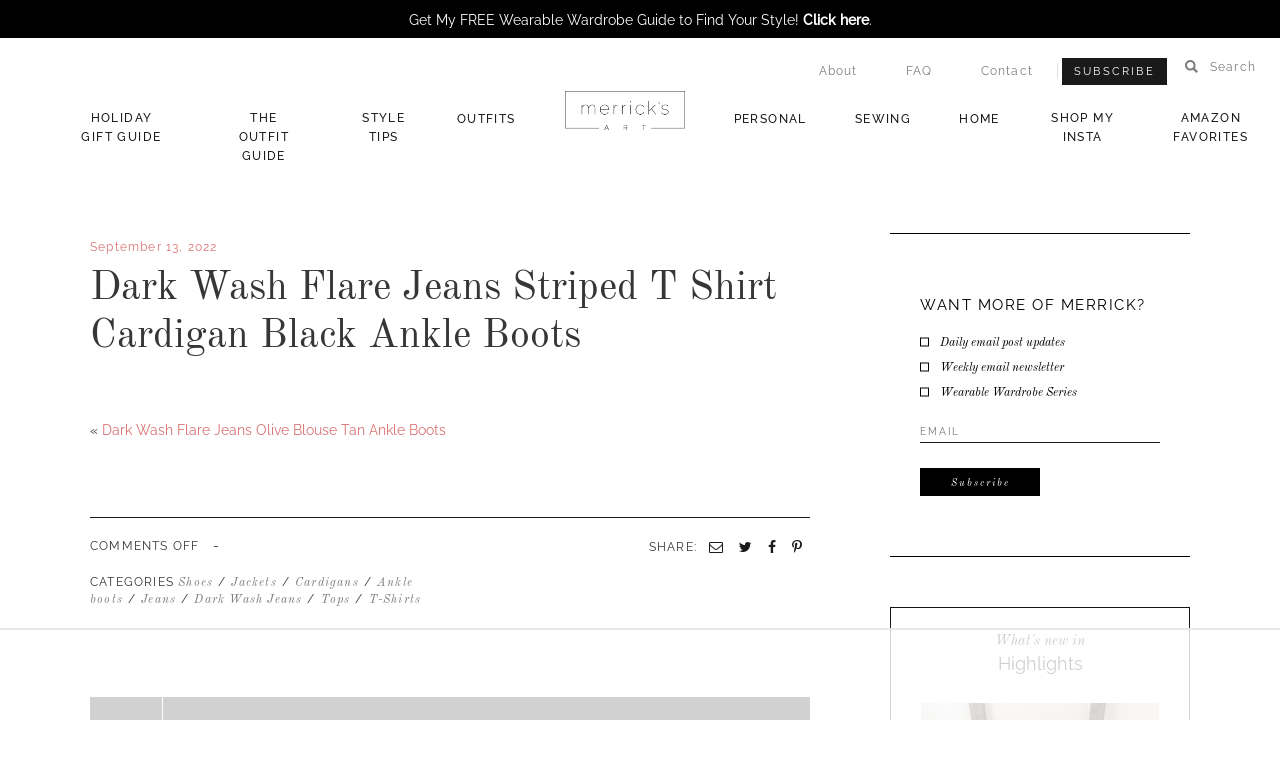

--- FILE ---
content_type: text/html; charset=UTF-8
request_url: https://www.merricksart.com/outfits/dark-wash-flare-jeans-striped-t-shirt-cardigan-black-ankle-boots/
body_size: 59312
content:
<!DOCTYPE html>

<!--[if lt IE 7]>
<html id="lt-ie7" lang="en">
<![endif]-->
<!--[if IE 7]>
<html id="ie7" lang="en">
<![endif]-->
<!--[if IE 8]>
<html id="ie8" lang="en">
<![endif]-->
<!--[if !(IE 6) | !(IE 7) | !(IE 8) ]><!-->
<html lang="en">
<!--<![endif]-->

<head>
	<meta charset="utf-8">
	<!-- PAGE TITLE -->
	<title>Dark Wash Flare Jeans Striped T Shirt Cardigan Black Ankle Boots - Merrick&#039;s Art</title><link rel="preload" as="style" href="https://fonts.googleapis.com/css?family=PT%20Serif%7COld%20Standard%20TT%3A400%2C400i%7CRaleway%3A300%2C400%2C400i%2C500%2C500i&#038;display=swap" /><style type="text/css">@font-face {font-family:PT Serif;font-style:normal;font-weight:400;src:url(/cf-fonts/s/pt-serif/5.0.19/cyrillic-ext/400/normal.woff2);unicode-range:U+0460-052F,U+1C80-1C88,U+20B4,U+2DE0-2DFF,U+A640-A69F,U+FE2E-FE2F;font-display:swap;}@font-face {font-family:PT Serif;font-style:normal;font-weight:400;src:url(/cf-fonts/s/pt-serif/5.0.19/cyrillic/400/normal.woff2);unicode-range:U+0301,U+0400-045F,U+0490-0491,U+04B0-04B1,U+2116;font-display:swap;}@font-face {font-family:PT Serif;font-style:normal;font-weight:400;src:url(/cf-fonts/s/pt-serif/5.0.19/latin-ext/400/normal.woff2);unicode-range:U+0100-02AF,U+0304,U+0308,U+0329,U+1E00-1E9F,U+1EF2-1EFF,U+2020,U+20A0-20AB,U+20AD-20CF,U+2113,U+2C60-2C7F,U+A720-A7FF;font-display:swap;}@font-face {font-family:PT Serif;font-style:normal;font-weight:400;src:url(/cf-fonts/s/pt-serif/5.0.19/latin/400/normal.woff2);unicode-range:U+0000-00FF,U+0131,U+0152-0153,U+02BB-02BC,U+02C6,U+02DA,U+02DC,U+0304,U+0308,U+0329,U+2000-206F,U+2074,U+20AC,U+2122,U+2191,U+2193,U+2212,U+2215,U+FEFF,U+FFFD;font-display:swap;}@font-face {font-family:Old Standard TT;font-style:normal;font-weight:400;src:url(/cf-fonts/s/old-standard-tt/5.0.18/vietnamese/400/normal.woff2);unicode-range:U+0102-0103,U+0110-0111,U+0128-0129,U+0168-0169,U+01A0-01A1,U+01AF-01B0,U+0300-0301,U+0303-0304,U+0308-0309,U+0323,U+0329,U+1EA0-1EF9,U+20AB;font-display:swap;}@font-face {font-family:Old Standard TT;font-style:normal;font-weight:400;src:url(/cf-fonts/s/old-standard-tt/5.0.18/latin/400/normal.woff2);unicode-range:U+0000-00FF,U+0131,U+0152-0153,U+02BB-02BC,U+02C6,U+02DA,U+02DC,U+0304,U+0308,U+0329,U+2000-206F,U+2074,U+20AC,U+2122,U+2191,U+2193,U+2212,U+2215,U+FEFF,U+FFFD;font-display:swap;}@font-face {font-family:Old Standard TT;font-style:normal;font-weight:400;src:url(/cf-fonts/s/old-standard-tt/5.0.18/cyrillic-ext/400/normal.woff2);unicode-range:U+0460-052F,U+1C80-1C88,U+20B4,U+2DE0-2DFF,U+A640-A69F,U+FE2E-FE2F;font-display:swap;}@font-face {font-family:Old Standard TT;font-style:normal;font-weight:400;src:url(/cf-fonts/s/old-standard-tt/5.0.18/cyrillic/400/normal.woff2);unicode-range:U+0301,U+0400-045F,U+0490-0491,U+04B0-04B1,U+2116;font-display:swap;}@font-face {font-family:Old Standard TT;font-style:normal;font-weight:400;src:url(/cf-fonts/s/old-standard-tt/5.0.18/latin-ext/400/normal.woff2);unicode-range:U+0100-02AF,U+0304,U+0308,U+0329,U+1E00-1E9F,U+1EF2-1EFF,U+2020,U+20A0-20AB,U+20AD-20CF,U+2113,U+2C60-2C7F,U+A720-A7FF;font-display:swap;}@font-face {font-family:Old Standard TT;font-style:italic;font-weight:400;src:url(/cf-fonts/s/old-standard-tt/5.0.18/latin/400/italic.woff2);unicode-range:U+0000-00FF,U+0131,U+0152-0153,U+02BB-02BC,U+02C6,U+02DA,U+02DC,U+0304,U+0308,U+0329,U+2000-206F,U+2074,U+20AC,U+2122,U+2191,U+2193,U+2212,U+2215,U+FEFF,U+FFFD;font-display:swap;}@font-face {font-family:Old Standard TT;font-style:italic;font-weight:400;src:url(/cf-fonts/s/old-standard-tt/5.0.18/vietnamese/400/italic.woff2);unicode-range:U+0102-0103,U+0110-0111,U+0128-0129,U+0168-0169,U+01A0-01A1,U+01AF-01B0,U+0300-0301,U+0303-0304,U+0308-0309,U+0323,U+0329,U+1EA0-1EF9,U+20AB;font-display:swap;}@font-face {font-family:Old Standard TT;font-style:italic;font-weight:400;src:url(/cf-fonts/s/old-standard-tt/5.0.18/cyrillic/400/italic.woff2);unicode-range:U+0301,U+0400-045F,U+0490-0491,U+04B0-04B1,U+2116;font-display:swap;}@font-face {font-family:Old Standard TT;font-style:italic;font-weight:400;src:url(/cf-fonts/s/old-standard-tt/5.0.18/latin-ext/400/italic.woff2);unicode-range:U+0100-02AF,U+0304,U+0308,U+0329,U+1E00-1E9F,U+1EF2-1EFF,U+2020,U+20A0-20AB,U+20AD-20CF,U+2113,U+2C60-2C7F,U+A720-A7FF;font-display:swap;}@font-face {font-family:Old Standard TT;font-style:italic;font-weight:400;src:url(/cf-fonts/s/old-standard-tt/5.0.18/cyrillic-ext/400/italic.woff2);unicode-range:U+0460-052F,U+1C80-1C88,U+20B4,U+2DE0-2DFF,U+A640-A69F,U+FE2E-FE2F;font-display:swap;}@font-face {font-family:Raleway;font-style:normal;font-weight:300;src:url(/cf-fonts/s/raleway/5.0.16/cyrillic-ext/300/normal.woff2);unicode-range:U+0460-052F,U+1C80-1C88,U+20B4,U+2DE0-2DFF,U+A640-A69F,U+FE2E-FE2F;font-display:swap;}@font-face {font-family:Raleway;font-style:normal;font-weight:300;src:url(/cf-fonts/s/raleway/5.0.16/vietnamese/300/normal.woff2);unicode-range:U+0102-0103,U+0110-0111,U+0128-0129,U+0168-0169,U+01A0-01A1,U+01AF-01B0,U+0300-0301,U+0303-0304,U+0308-0309,U+0323,U+0329,U+1EA0-1EF9,U+20AB;font-display:swap;}@font-face {font-family:Raleway;font-style:normal;font-weight:300;src:url(/cf-fonts/s/raleway/5.0.16/cyrillic/300/normal.woff2);unicode-range:U+0301,U+0400-045F,U+0490-0491,U+04B0-04B1,U+2116;font-display:swap;}@font-face {font-family:Raleway;font-style:normal;font-weight:300;src:url(/cf-fonts/s/raleway/5.0.16/latin/300/normal.woff2);unicode-range:U+0000-00FF,U+0131,U+0152-0153,U+02BB-02BC,U+02C6,U+02DA,U+02DC,U+0304,U+0308,U+0329,U+2000-206F,U+2074,U+20AC,U+2122,U+2191,U+2193,U+2212,U+2215,U+FEFF,U+FFFD;font-display:swap;}@font-face {font-family:Raleway;font-style:normal;font-weight:300;src:url(/cf-fonts/s/raleway/5.0.16/latin-ext/300/normal.woff2);unicode-range:U+0100-02AF,U+0304,U+0308,U+0329,U+1E00-1E9F,U+1EF2-1EFF,U+2020,U+20A0-20AB,U+20AD-20CF,U+2113,U+2C60-2C7F,U+A720-A7FF;font-display:swap;}@font-face {font-family:Raleway;font-style:normal;font-weight:400;src:url(/cf-fonts/s/raleway/5.0.16/latin/400/normal.woff2);unicode-range:U+0000-00FF,U+0131,U+0152-0153,U+02BB-02BC,U+02C6,U+02DA,U+02DC,U+0304,U+0308,U+0329,U+2000-206F,U+2074,U+20AC,U+2122,U+2191,U+2193,U+2212,U+2215,U+FEFF,U+FFFD;font-display:swap;}@font-face {font-family:Raleway;font-style:normal;font-weight:400;src:url(/cf-fonts/s/raleway/5.0.16/cyrillic/400/normal.woff2);unicode-range:U+0301,U+0400-045F,U+0490-0491,U+04B0-04B1,U+2116;font-display:swap;}@font-face {font-family:Raleway;font-style:normal;font-weight:400;src:url(/cf-fonts/s/raleway/5.0.16/vietnamese/400/normal.woff2);unicode-range:U+0102-0103,U+0110-0111,U+0128-0129,U+0168-0169,U+01A0-01A1,U+01AF-01B0,U+0300-0301,U+0303-0304,U+0308-0309,U+0323,U+0329,U+1EA0-1EF9,U+20AB;font-display:swap;}@font-face {font-family:Raleway;font-style:normal;font-weight:400;src:url(/cf-fonts/s/raleway/5.0.16/cyrillic-ext/400/normal.woff2);unicode-range:U+0460-052F,U+1C80-1C88,U+20B4,U+2DE0-2DFF,U+A640-A69F,U+FE2E-FE2F;font-display:swap;}@font-face {font-family:Raleway;font-style:normal;font-weight:400;src:url(/cf-fonts/s/raleway/5.0.16/latin-ext/400/normal.woff2);unicode-range:U+0100-02AF,U+0304,U+0308,U+0329,U+1E00-1E9F,U+1EF2-1EFF,U+2020,U+20A0-20AB,U+20AD-20CF,U+2113,U+2C60-2C7F,U+A720-A7FF;font-display:swap;}@font-face {font-family:Raleway;font-style:italic;font-weight:400;src:url(/cf-fonts/s/raleway/5.0.16/latin-ext/400/italic.woff2);unicode-range:U+0100-02AF,U+0304,U+0308,U+0329,U+1E00-1E9F,U+1EF2-1EFF,U+2020,U+20A0-20AB,U+20AD-20CF,U+2113,U+2C60-2C7F,U+A720-A7FF;font-display:swap;}@font-face {font-family:Raleway;font-style:italic;font-weight:400;src:url(/cf-fonts/s/raleway/5.0.16/vietnamese/400/italic.woff2);unicode-range:U+0102-0103,U+0110-0111,U+0128-0129,U+0168-0169,U+01A0-01A1,U+01AF-01B0,U+0300-0301,U+0303-0304,U+0308-0309,U+0323,U+0329,U+1EA0-1EF9,U+20AB;font-display:swap;}@font-face {font-family:Raleway;font-style:italic;font-weight:400;src:url(/cf-fonts/s/raleway/5.0.16/cyrillic/400/italic.woff2);unicode-range:U+0301,U+0400-045F,U+0490-0491,U+04B0-04B1,U+2116;font-display:swap;}@font-face {font-family:Raleway;font-style:italic;font-weight:400;src:url(/cf-fonts/s/raleway/5.0.16/latin/400/italic.woff2);unicode-range:U+0000-00FF,U+0131,U+0152-0153,U+02BB-02BC,U+02C6,U+02DA,U+02DC,U+0304,U+0308,U+0329,U+2000-206F,U+2074,U+20AC,U+2122,U+2191,U+2193,U+2212,U+2215,U+FEFF,U+FFFD;font-display:swap;}@font-face {font-family:Raleway;font-style:italic;font-weight:400;src:url(/cf-fonts/s/raleway/5.0.16/cyrillic-ext/400/italic.woff2);unicode-range:U+0460-052F,U+1C80-1C88,U+20B4,U+2DE0-2DFF,U+A640-A69F,U+FE2E-FE2F;font-display:swap;}@font-face {font-family:Raleway;font-style:normal;font-weight:500;src:url(/cf-fonts/s/raleway/5.0.16/cyrillic/500/normal.woff2);unicode-range:U+0301,U+0400-045F,U+0490-0491,U+04B0-04B1,U+2116;font-display:swap;}@font-face {font-family:Raleway;font-style:normal;font-weight:500;src:url(/cf-fonts/s/raleway/5.0.16/latin/500/normal.woff2);unicode-range:U+0000-00FF,U+0131,U+0152-0153,U+02BB-02BC,U+02C6,U+02DA,U+02DC,U+0304,U+0308,U+0329,U+2000-206F,U+2074,U+20AC,U+2122,U+2191,U+2193,U+2212,U+2215,U+FEFF,U+FFFD;font-display:swap;}@font-face {font-family:Raleway;font-style:normal;font-weight:500;src:url(/cf-fonts/s/raleway/5.0.16/cyrillic-ext/500/normal.woff2);unicode-range:U+0460-052F,U+1C80-1C88,U+20B4,U+2DE0-2DFF,U+A640-A69F,U+FE2E-FE2F;font-display:swap;}@font-face {font-family:Raleway;font-style:normal;font-weight:500;src:url(/cf-fonts/s/raleway/5.0.16/vietnamese/500/normal.woff2);unicode-range:U+0102-0103,U+0110-0111,U+0128-0129,U+0168-0169,U+01A0-01A1,U+01AF-01B0,U+0300-0301,U+0303-0304,U+0308-0309,U+0323,U+0329,U+1EA0-1EF9,U+20AB;font-display:swap;}@font-face {font-family:Raleway;font-style:normal;font-weight:500;src:url(/cf-fonts/s/raleway/5.0.16/latin-ext/500/normal.woff2);unicode-range:U+0100-02AF,U+0304,U+0308,U+0329,U+1E00-1E9F,U+1EF2-1EFF,U+2020,U+20A0-20AB,U+20AD-20CF,U+2113,U+2C60-2C7F,U+A720-A7FF;font-display:swap;}@font-face {font-family:Raleway;font-style:italic;font-weight:500;src:url(/cf-fonts/s/raleway/5.0.16/latin/500/italic.woff2);unicode-range:U+0000-00FF,U+0131,U+0152-0153,U+02BB-02BC,U+02C6,U+02DA,U+02DC,U+0304,U+0308,U+0329,U+2000-206F,U+2074,U+20AC,U+2122,U+2191,U+2193,U+2212,U+2215,U+FEFF,U+FFFD;font-display:swap;}@font-face {font-family:Raleway;font-style:italic;font-weight:500;src:url(/cf-fonts/s/raleway/5.0.16/latin-ext/500/italic.woff2);unicode-range:U+0100-02AF,U+0304,U+0308,U+0329,U+1E00-1E9F,U+1EF2-1EFF,U+2020,U+20A0-20AB,U+20AD-20CF,U+2113,U+2C60-2C7F,U+A720-A7FF;font-display:swap;}@font-face {font-family:Raleway;font-style:italic;font-weight:500;src:url(/cf-fonts/s/raleway/5.0.16/cyrillic/500/italic.woff2);unicode-range:U+0301,U+0400-045F,U+0490-0491,U+04B0-04B1,U+2116;font-display:swap;}@font-face {font-family:Raleway;font-style:italic;font-weight:500;src:url(/cf-fonts/s/raleway/5.0.16/cyrillic-ext/500/italic.woff2);unicode-range:U+0460-052F,U+1C80-1C88,U+20B4,U+2DE0-2DFF,U+A640-A69F,U+FE2E-FE2F;font-display:swap;}@font-face {font-family:Raleway;font-style:italic;font-weight:500;src:url(/cf-fonts/s/raleway/5.0.16/vietnamese/500/italic.woff2);unicode-range:U+0102-0103,U+0110-0111,U+0128-0129,U+0168-0169,U+01A0-01A1,U+01AF-01B0,U+0300-0301,U+0303-0304,U+0308-0309,U+0323,U+0329,U+1EA0-1EF9,U+20AB;font-display:swap;}</style><noscript><link rel="stylesheet" href="https://fonts.googleapis.com/css?family=PT%20Serif%7COld%20Standard%20TT%3A400%2C400i%7CRaleway%3A300%2C400%2C400i%2C500%2C500i&#038;display=swap" /></noscript><style id="rocket-critical-css">html,body,div,span,iframe,h1,h2,h3,h4,h5,p,a,img,b,i,ul,li,form,label,article,aside,footer,header,nav,section{margin:0;padding:0;border:0;font:inherit;font-size:100%;vertical-align:baseline}html{line-height:1}ul{list-style:none}a img{border:none}article,aside,footer,header,main,nav,section{display:block}.row{zoom:1}.row:after{clear:both}.row:before,.row:after{content:'\0020';display:block;overflow:hidden;visibility:hidden;width:0;height:0}.col{float:left}.span3of12{width:25%}.span9of12{width:75%}@media screen and (max-width:1023px){.span6of6{width:100%}}#mask{background-color:#fff;height:100%;width:100%;position:fixed;top:0;left:0;opacity:0}header#site_header{width:100%;position:fixed;top:0;left:0;z-index:5999}header#site_header>.inner{padding-top:20px;padding-bottom:40px}@media screen and (max-width:1023px){header#site_header>.inner{padding-top:20px;padding-bottom:20px}}@media screen and (max-width:639px){header#site_header>.inner{padding-top:20px}}header#site_header>.inner>.row{padding-top:50px}@media screen and (max-width:1599px){header#site_header>.inner>.row{padding-top:40px}}@media screen and (max-width:1023px){header#site_header>.inner>.row{padding-top:0}}#body_wrap{max-width:1220px;margin:0 auto 150px;position:relative}.page_wrap{padding-top:237px}@media screen and (max-width:1599px){.page_wrap{padding-top:205px}}@media screen and (max-width:1023px){.page_wrap{padding-top:135px}}@media screen and (max-width:639px){.page_wrap{padding-top:96px}}#body_wrap,#site_header>.inner{padding-right:60px;padding-left:60px}@media screen and (max-width:639px){#body_wrap,#site_header>.inner{padding-right:25px;padding-left:25px}}#site_header>.inner{max-width:1220px;margin:0 auto}*{-moz-box-sizing:border-box;-webkit-box-sizing:border-box;box-sizing:border-box}html{font-size:14px}body{font-family:"Raleway",sans-serif;color:#363636}h1,h2,h3,h4,h5{clear:both}h1{font-family:"Old Standard TT",serif;font-size:32px;line-height:1.6em;text-transform:none}h2{font-family:"Old Standard TT",serif;font-size:22px;line-height:28px}h3{font-family:"Raleway",sans-serif;font-size:18px;text-transform:uppercase;letter-spacing:0.1em;line-height:22px}h4{font-family:"Raleway",sans-serif;font-size:16px}h5{font-family:"Raleway",sans-serif;font-size:10px;letter-spacing:0.1em}p{font-family:"Raleway",sans-serif;font-size:14px;line-height:1.625em;margin-bottom:1.625em}ul{font-family:"Raleway",sans-serif;font-size:14px;line-height:1.4em;margin:0 0 1.625em 2.5em}ul{list-style:square}ul ul{margin-bottom:0}i{font-style:italic}label{display:block}input[type="text"],input[type="email"]{background:#ffffff;font-family:"Raleway",sans-serif;font-size:11px;letter-spacing:0.2em;text-transform:uppercase;color:#7d7d7d;padding:10px 16px;display:inline-block;-moz-box-shadow:none;-webkit-box-shadow:none;box-shadow:none;border:1px solid #1a1a1a;border-radius:0;-webkit-appearance:none}input[type="submit"]{background-color:#1a1a1a;min-width:120px;color:#ffffff;font-family:"Raleway",sans-serif;font-size:11px;letter-spacing:0.2em;text-transform:uppercase;text-align:center;margin:0 0 20px;padding:10px 16px;border:none;border-radius:0;display:block;-webkit-appearance:none}@media screen and (max-width:1023px){input[type="submit"]{padding:16px 20px}}@media screen and (max-width:639px){input[type="submit"]{width:100%}}input::-webkit-input-placeholder,input:-moz-placeholder,input::-moz-placeholder,input:-ms-input-placeholder{font-family:"Raleway",sans-serif;font-size:11px;letter-spacing:0.2em;text-transform:uppercase;color:#7d7d7d}img{max-width:100%;height:auto}iframe{max-width:100%}b{font-weight:700}i{font-style:italic}a{color:#a67c66;text-decoration:none}.table{display:table}.table .table_cell{display:table-cell}.table .table_cell.vert_middle{vertical-align:middle}.italic{font-style:italic}.serif{font-family:serif}header#site_header{background:#ffffff}header#site_header .fixed-logo{display:none}header#site_header>.inner>.row{position:relative}@media screen and (min-width:1024px){header#site_header>.inner>.row{position:relative;display:flex;align-items:baseline}header#site_header>.inner>.row #main_nav{position:relative;bottom:0;top:-4px}header#site_header>.inner>.row #main_nav #menu-main-navigation{display:flex;justify-content:space-between;padding-left:50px}header#site_header>.inner>.row #main_nav #menu-main-navigation>li{margin-left:0;padding-bottom:0}}#site_title{width:299px;margin-top:-3px;margin-bottom:-10px;position:relative;z-index:2}@media screen and (min-width:1024px) and (max-width:1599px){#site_title{width:250px}}#site_title a{display:block;line-height:1em}#site_title img{display:block}#site_title img.main-logo{min-width:235px}#site_title img.fixed-logo{min-width:160px}#super_nav{text-align:right;position:absolute;top:0;right:0}#super_nav ul{font-size:12px;letter-spacing:0.1em;list-style:none;padding-right:24px;margin:0;border-right:1px solid #dfdfdf;display:inline-block}#super_nav li{margin-left:44px;display:inline-block}#super_nav a{color:#7d7d7d}#super_nav .subscribe_button{font-size:11px;letter-spacing:0.2em;text-transform:uppercase;margin:0;display:inline-block}@media screen and (max-width:1023px){#super_nav .subscribe_button{display:none}}#super_nav .subscribe_button a{background-color:#1a1a1a;padding:8px 12px;color:white;display:inline-block}#search_icon{max-width:34px;max-height:34px}#search_trigger{color:#7d7d7d;margin-left:18px;padding-right:24px;display:inline-block}@media screen and (max-width:1023px){#search_trigger{display:block;padding:10px;margin:0}}#search_trigger p{font-size:12px;letter-spacing:0.1em;margin:0;display:inline-block}@media screen and (max-width:1023px){#search_trigger p{font-size:14px}}#search_trigger #search_icon{width:13px;height:13px;fill:#7d7d7d;margin-right:8px;margin-top:-2px;vertical-align:middle}#main_nav{width:100%;position:absolute;left:0;bottom:-40px;z-index:1}#main_nav ul{list-style:none;margin:0}#main_nav a{display:inline-block}#main_nav>ul{font-weight:500;letter-spacing:0.1em;text-transform:uppercase;text-align:right}#main_nav>ul .italic.serif{text-transform:lowercase}@media screen and (min-width:1024px) and (max-width:1599px){#main_nav>ul{font-size:14px}}#main_nav>ul>li{margin-left:50px;padding-bottom:40px;display:inline-block}@media screen and (max-width:1599px){#main_nav>ul>li{margin-left:40px}}#main_nav>ul>li>a{color:#1a1a1a;padding-bottom:2px;border-bottom:1px solid transparent}@media screen and (max-width:1023px){#main_nav>ul>li>ul.sub-menu a{color:#363636;padding:10px;display:inline-block}#main_nav>ul>li ul.sub-menu{font-size:12px}#main_nav>ul>li li.featured_posts{display:none}#main_nav>ul>li.menu-item-has-children>ul.sub-menu{max-height:0;overflow:hidden}}@media screen and (max-width:639px){#main_nav>ul>li>ul.sub-menu a{display:block}}@media screen and (min-width:1024px){#main_nav>ul>li>ul.sub-menu{width:100%;height:320px;max-height:0em;font-size:12px;color:#ffffff;text-align:left;display:table;position:absolute;top:100%;left:0;visibility:hidden;opacity:0}#main_nav>ul>li>ul.sub-menu:before{content:'';background-color:#1a1a1a;width:100%;height:0;display:block;position:absolute;top:0;left:0}#main_nav>ul>li>ul.sub-menu li{position:relative}#main_nav>ul>li>ul.sub-menu>li{height:100%;padding:30px 25px;display:table-cell;vertical-align:top}#main_nav>ul>li>ul.sub-menu a{color:#ffffff}#main_nav>ul>li>ul.sub-menu li.featured_posts{padding:35px 12px 35px 100px}#main_nav>ul>li>ul.sub-menu li.featured_posts:after{content:"";height:100%;width:3px;border-left:1px solid white;position:absolute;top:0;right:0}#main_nav>ul>li>ul.sub-menu li.featured_posts>a{height:100%;padding:45px 0;display:table-cell;vertical-align:middle;width:70px;border-right:1px solid #ffffff;position:absolute;left:0;top:0}#main_nav>ul>li>ul.sub-menu li.featured_posts>a div.title{width:150px;text-align:center;position:absolute;top:50%;left:50%;-webkit-transform:rotate(-90deg) translate(-50%,-50%);-ms-transform:rotate(-90deg) translate(-50%,-50%);-moz-transform:rotate(-90deg) translate(-50%,-50%);-o-transform:rotate(-90deg) translate(-50%,-50%);transform:rotate(-90deg) translate(-50%,-50%);transform-origin:top left}#main_nav>ul>li>ul.sub-menu li.featured_posts li{width:20%;padding-right:18px;float:left}#main_nav>ul>li>ul.sub-menu li.list_title{width:20%;text-align:center;border-left:1px solid #ffffff}#main_nav>ul>li>ul.sub-menu li.list_title>a{font-family:"Old Standard TT",serif;font-size:24px;font-style:italic;text-transform:none;margin-bottom:16px;padding:0 7px 10px;border-bottom:1px solid #ffffff}#main_nav>ul>li>ul.sub-menu li.list_title ul.sub-menu li{margin-bottom:8px}}@media screen and (max-width:1023px){#site_header{overflow:hidden}#site_title{width:235px}#main_nav,#super_nav{display:none}#main_nav>ul,#super_nav>ul{text-align:center;padding-right:0;border:none}#main_nav>ul>li,#super_nav>ul>li{margin-left:0;margin-bottom:15px;display:block}#main_nav>ul>li>a,#super_nav>ul>li>a{padding:5px 20px}#super_nav{position:static;text-align:center}#super_nav:before{content:"";background-color:#1a1a1a;width:30px;height:1px;margin:30px auto;display:block}#super_nav>ul{font-size:14px}#super_nav>ul>li{margin-bottom:0;padding:10px}#main_nav{width:auto;padding-top:30px;float:none}#main_nav>ul>li{margin-bottom:0;padding:10px}#nav_link{padding:10px;display:block;position:absolute;top:70px;right:50px;z-index:1002;-moz-transform:rotate(0deg);-ms-transform:rotate(0deg);-webkit-transform:rotate(0deg);transform:rotate(0deg);float:right;-moz-box-sizing:content-box;-webkit-box-sizing:content-box;box-sizing:content-box}}@media screen and (max-width:1023px) and (max-width:639px){#nav_link{right:0}}@media screen and (max-width:1023px){#nav_link #nav_link_wrap{height:16px;width:40px;position:relative}#nav_link span{background-color:#7d7d7d;height:1px;width:100%;border-radius:4px;display:block;position:absolute;left:0;opacity:1;-moz-transform-origin:left center 50%;-ms-transform-origin:left center 50%;-webkit-transform-origin:left center 50%;transform-origin:left center 50%}#nav_link span:nth-child(1){top:0px}#nav_link span:nth-child(2){top:8px}#nav_link span:nth-child(3){top:16px}}@media screen and (max-width:639px){#site_title{width:150px}#nav_link{top:35px}#nav_link_wrap{width:30px}#nav_link_wrap span:nth-child(2){top:7px}#nav_link_wrap span:nth-child(3){top:14px}}#searchform{background:#ffffff;height:100%;max-height:0;width:100%;text-align:center;display:inline-block;position:fixed;top:0;left:0;z-index:5999;overflow:hidden}#searchform div.form_wrap{width:100%;height:100px;position:absolute;top:50%;transform:translateY(-50%)}#searchform input.field,#searchform input.submit{background:transparent;font-size:24px;border:none;border-bottom:1px solid #1a1a1a;border-radius:none;display:inline-block;-webkit-appearance:none}#searchform input.field{width:70%;max-width:600px;padding:10px 0}#searchform div.submit_button{position:relative;display:inline-block;vertical-align:bottom}#searchform input.submit{background:transparent;height:50px;width:50px;min-width:0;text-indent:-99999px;border:none;padding:0;position:relative}@media screen and (max-width:1023px){#searchform input.submit{width:34px;height:34px;margin-bottom:8px;margin-left:12px}}#searchform svg#search_icon{width:34px;height:34px;fill:#1a1a1a;position:absolute;top:50%;left:50%;transform:translate(-50%,-50%);z-index:-1}#searchform #close{width:40px;height:40px;position:absolute;top:20px;right:20px;z-index:10}#searchform #close span{background-color:#7d7d7d;height:1px;width:100%;border-radius:4px;display:block;position:absolute;left:0;opacity:1;-moz-transform-origin:left center 50%;-ms-transform-origin:left center 50%;-webkit-transform-origin:left center 50%;transform-origin:left center 50%}#searchform #close span:nth-child(1){top:10px;left:0;-moz-transform:rotate(45deg);-ms-transform:rotate(45deg);-webkit-transform:rotate(45deg);transform:rotate(45deg)}#searchform #close span:nth-child(2){top:10px;left:0;-moz-transform:rotate(-45deg);-ms-transform:rotate(-45deg);-webkit-transform:rotate(-45deg);transform:rotate(-45deg)}aside.main_sidebar.span3of12{width:300px}@media screen and (max-width:1023px){aside.main_sidebar.span3of12{width:100%}}aside.main_sidebar>ul{list-style:none;margin:0}@media screen and (max-width:1023px){aside.main_sidebar>ul{margin-right:-5px;margin-left:-5px}}aside.main_sidebar>ul>li.widget{margin-bottom:50px;width:100%}@media screen and (max-width:1023px){aside.main_sidebar>ul>li.widget{width:calc(33% - 10px);margin-left:10px;margin-bottom:35px}}@media screen and (max-width:639px){aside.main_sidebar>ul>li.widget{width:100%;margin-left:0}aside.main_sidebar>ul>li.widget:nth-child(2n-1){clear:left}}.content{padding-right:80px}@media screen and (max-width:1599px){.content{padding-right:60px}}@media screen and (max-width:1023px){.content{padding-right:0;margin-bottom:120px}}.content.span9of12{width:calc(100% - 300px)}@media screen and (max-width:1023px){.content.span9of12{width:100%}}article{opacity:1}h2.post_date{font-family:"Raleway",sans-serif;font-size:12px;color:#a67c66;letter-spacing:0.1em;margin-bottom:4px}article.post_full{margin-bottom:100px}article.post_full header{margin-bottom:24px;position:relative}article.post_full header h1.post_title{font-size:40px;line-height:48px;margin-bottom:0}article.post_full .post_content{margin-bottom:80px}article.post_full .post_content .inner_wrap{max-width:725px;width:80%;margin:0 auto;line-height:1.625em}@media screen and (max-width:639px){article.post_full .post_content .inner_wrap{width:100%}}article.post_full .post_content a{display:inline-block;margin-left:0!important;margin-right:0!important}article.post_full footer{margin-bottom:70px;padding-top:20px;border-top:1px solid #1a1a1a}article.post_full footer .left,article.post_full footer .right{width:50%}@media screen and (max-width:639px){article.post_full footer .left,article.post_full footer .right{width:100%;text-align:center}}article.post_full footer p{font-size:12px;letter-spacing:0.1em;line-height:16px;text-transform:uppercase;display:inline-block}article.post_full footer .cats .cat-item a{font-family:"Old Standard TT",serif;color:#7d7d7d;text-transform:none;font-style:italic}article.post_full footer .cats .cat-item span{margin:0 5px}article.post_full footer .cats .cat-item:first-child span{display:none}article.post_full footer span.divider{margin:0 10px}article.post_full .post_share{text-align:right}@media screen and (max-width:639px){article.post_full .post_share{text-align:center}}article.post_full .post_share a{font:normal normal normal 14px/1 FontAwesome;font-size:inherit;color:#1a1a1a;margin:0 4px;display:inline-block;text-rendering:auto;-webkit-font-smoothing:antialiased}article.post_full .post_share a.a2a_button_email:before{content:"\f003"}article.post_full .post_share a.a2a_button_facebook:before{content:"\f09a"}article.post_full .post_share a.a2a_button_twitter:before{content:"\f099"}article.post_full .post_share a.a2a_button_pinterest:before{content:"\f231"}article.post_full .related_posts{background:#1a1a1a;width:100%;color:#ffffff;margin-bottom:80px}article.post_full .related_posts a{color:#ffffff}article.post_full .related_posts div.title{width:10%;position:relative}@media screen and (max-width:639px){article.post_full .related_posts div.title{width:25%}}article.post_full .related_posts div.title h3{width:110px;text-align:center;position:absolute;top:50%;left:50%;-webkit-transform:rotate(-90deg) translate(-50%,-50%);-ms-transform:rotate(-90deg) translate(-50%,-50%);-moz-transform:rotate(-90deg) translate(-50%,-50%);-o-transform:rotate(-90deg) translate(-50%,-50%);transform:rotate(-90deg) translate(-50%,-50%);transform-origin:top left}article.post_full .related_posts div.title span{text-transform:none}article.post_full .related_posts ul{width:90%;list-style:none;margin:0;padding:30px 30px 30px 18px;border-left:1px solid #ffffff}article.post_full .related_posts ul li{width:25%;padding-left:12px}@media screen and (max-width:639px){article.post_full .related_posts ul li{width:100%;margin-bottom:16px}}article.post_full .related_posts ul .img_wrap{width:100%;height:0;padding-top:100%;margin-bottom:10px;position:relative;overflow:hidden}article.post_full .related_posts ul .img_wrap:before{content:"";background:#ffffff;height:100%;width:100%;position:absolute;top:0;left:0;opacity:0;z-index:10}article.post_full .related_posts ul .img_wrap img{width:101%;position:absolute;top:0;left:0}@media screen and (min-width:1300px){.post_pagination{width:100%;height:0;position:fixed;bottom:300px;left:0;z-index:100}.post_pagination .nav_wrap{margin:0 auto;padding:0 20px}}.post_pagination a{height:225px;width:188px;position:relative;margin-bottom:50px}@media screen and (min-width:1300px){.post_pagination a{width:0;opacity:0;visibility:hidden}}.post_pagination a h4{width:225px;font-family:"Old Standard TT",serif;color:#1a1a1a;font-size:18px;letter-spacing:0.1em;text-transform:uppercase;text-align:center;position:absolute;top:50%}.post_pagination a .feat_img{background-color:#ffffff;position:absolute;top:0}@media screen and (max-width:639px){.post_pagination a .feat_img{position:static;text-align:center}}.post_pagination a .feat_img .img_wrap{background-size:cover;background-position:center center;width:150px;height:225px;text-indent:-9999px;display:inline-block}.post_pagination a.prev{left:0;padding-left:38px;float:left}.post_pagination a.prev h4{left:20px;transform-origin:left top;-webkit-transform:rotate(-90deg) translate(-50%,-50%);-ms-transform:rotate(-90deg) translate(-50%,-50%);-moz-transform:rotate(-90deg) translate(-50%,-50%);-o-transform:rotate(-90deg) translate(-50%,-50%);transform:rotate(-90deg) translate(-50%,-50%)}.post_pagination a.prev .feat_img{right:0}@media screen and (min-width:1300px){.post_pagination a.prev .feat_img{right:400px}}@media screen and (max-width:639px) and (max-width:639px){.post_pagination a.prev{width:100%;height:auto;padding:0}}@media screen and (max-width:639px){.post_pagination a.prev h4{width:100%;transform:none;position:static;margin:0 0 10px}}ul{box-sizing:border-box}:root{--wp--preset--font-size--normal:16px;--wp--preset--font-size--huge:42px}.screen-reader-text{border:0;clip:rect(1px,1px,1px,1px);-webkit-clip-path:inset(50%);clip-path:inset(50%);height:1px;margin:-1px;overflow:hidden;padding:0;position:absolute;width:1px;word-wrap:normal!important}body,html{overflow-x:hidden}body header#site_header>.inner>.row:before,body header#site_header>.inner>.row:after{display:none}body header#site_header>.inner>.row #main_nav #menu-main-navigation{justify-content:flex-start}body header#site_header>.inner>.row #main_nav #menu-main-navigation>li{text-align:left;padding-left:10px;padding-right:10px}@media (max-width:767px){body #site_title img.main-logo{max-width:190px}}.signup-form input[type="email"]{border-width:0 0 1px 0;display:block;font-size:10px;max-width:230px;margin-bottom:25px;padding-left:0;padding-bottom:5px;text-align:left;text-transform:none;width:100%}.signup-form h3{color:#000;font-size:15px;margin-bottom:20px}.signup-form .checkbox-list{margin-left:0;list-style:none;margin-bottom:15px}.signup-form .checkbox-list li{margin-bottom:10px;position:relative}.signup-form .checkbox-list li label{color:#000;position:relative;padding-left:20px;font:italic 400 12px 'Old Standard TT',serif}.signup-form .checkbox-list li label:before{border:1px solid #000;content:"";display:block;height:7px;width:7px;position:absolute;left:0;top:50%;transform:translateY(-50%);z-index:10;margin-top:-2px}.signup-form .checkbox-list li input{position:absolute;left:0;top:0;opacity:0}.signup-form .mc_signup_submit .submit-btn{background-color:#000;margin:0;font:italic 400 10px 'Old Standard TT',serif!important;text-transform:capitalize;padding:9px 10px 7px 10px}.signup-form .response-box>div{font-size:12px;border-bottom:1px solid green;padding-bottom:3px;margin-top:10px;text-align:justify}.signup-form .response-box>div#mce-responses{border-color:red}.signup-form.sidebar-form{border:1px solid #000;padding:60px 30px}.signup-form.signup-form-popup{border:1px solid #000;max-width:656px;margin:0 auto;margin-bottom:80px}.signup-form.signup-form-popup .form-wrap{display:flex;flex-flow:row wrap}.signup-form.signup-form-popup .form-wrap .mc_form_inside{padding:30px 50px;width:52.7%}.signup-form.signup-form-popup .form-wrap .form-image{width:47.3%}@media (max-width:767px){.signup-form.signup-form-popup .form-wrap>div.mc_form_inside,.signup-form.signup-form-popup .form-wrap>div.form-image{width:100%}.signup-form.signup-form-popup .form-wrap>div.mc_form_inside{order:2}.signup-form.signup-form-popup .form-wrap>div.form-image{order:1;min-height:250px}}.signup-form.signup-form-popup{border:0;margin-bottom:0;max-width:100%}.signup-form.signup-form-popup .form-wrap{min-height:400px}.signup-form.signup-form-popup .form-wrap .mc_form_inside{align-self:center}.signup-form.signup-form-popup .form-wrap .form-image{min-height:400px;height:100%;background-size:cover}body #site_title img.fixed-logo{display:none}.addtoany_content{clear:both;margin:16px auto}.addtoany_list{display:inline;line-height:16px}.addtoany_list a{border:0;box-shadow:none;display:inline-block;font-size:16px;padding:0 4px;vertical-align:middle}.addtoany_list a span{display:inline-block;float:none}.addtoany_list a:not(.addtoany_special_service)>span{border-radius:4px;display:inline-block;opacity:1}:root{--swiper-theme-color:#007aff}:root{--swiper-navigation-size:44px}.slick-slider{position:relative;display:block;box-sizing:border-box;-webkit-touch-callout:none;-ms-touch-action:pan-y;touch-action:pan-y}.slick-list{position:relative;display:block;overflow:hidden;margin:0;padding:0}.slick-slider .slick-list,.slick-slider .slick-track{-webkit-transform:translate3d(0,0,0);-moz-transform:translate3d(0,0,0);-ms-transform:translate3d(0,0,0);-o-transform:translate3d(0,0,0);transform:translate3d(0,0,0)}.slick-track{position:relative;top:0;left:0;display:block;margin-left:auto;margin-right:auto}.slick-track:after,.slick-track:before{display:table;content:''}.slick-track:after{clear:both}.slick-slide{display:none;float:left;height:100%;min-height:1px}.slick-slide img{display:block}.slick-initialized .slick-slide{display:block}.highlight-posts-wrap{border:1px solid #161616}.highlight-posts-wrap .highlights{padding:10px 30px;margin-bottom:0;margin-right:0;display:block}.highlight-posts-box-title{color:#161616;font-family:"Raleway",sans-serif;font-size:18px;text-align:center;padding:15px;padding-top:25px}.highlight-posts-box-title span{display:block;font:italic 400 0.8em "Old Standard TT",serif}.highlight-posts-title{background-color:#f9efef;color:#161616;font:400 14px "Raleway",sans-serif;text-align:center;text-transform:uppercase;padding:10px}.highlight-posts-posts-container{position:relative;display:flex;padding-bottom:25px}.highlight-posts-slider .highlight-posts-posts-container{opacity:0}.highlight-posts-slider .highlight-posts-posts-container{display:flex}.highlight-posts-slider .slick-initialized{opacity:1;height:auto}.highlight-posts-posts-container .slick-arrow{position:absolute;top:148px;margin-bottom:0;z-index:100;font-size:26px}.highlight-posts-posts-container .slick-arrow.slick-next{right:10px}.highlight-posts-posts-container .slick-arrow.slick-prev{left:10px}@media (max-width:767px){.highlight-posts-wrap{display:none}}</style>
	<meta name="viewport" content="width=device-width, initial-scale=1, maximum-scale=1" />

	<link rel="apple-touch-icon" sizes="57x57" href="https://www.merricksart.com/wp-content/themes/merricks_art/img/apple-icon-57x57.png">
	<link rel="apple-touch-icon" sizes="60x60" href="https://www.merricksart.com/wp-content/themes/merricks_art/img/apple-icon-60x60.png">
	<link rel="apple-touch-icon" sizes="72x72" href="https://www.merricksart.com/wp-content/themes/merricks_art/img/apple-icon-72x72.png">
	<link rel="apple-touch-icon" sizes="76x76" href="https://www.merricksart.com/wp-content/themes/merricks_art/img/apple-icon-76x76.png">
	<link rel="apple-touch-icon" sizes="114x114" href="https://www.merricksart.com/wp-content/themes/merricks_art/img/apple-icon-114x114.png">
	<link rel="apple-touch-icon" sizes="120x120" href="https://www.merricksart.com/wp-content/themes/merricks_art/img/apple-icon-120x120.png">
	<link rel="apple-touch-icon" sizes="144x144" href="https://www.merricksart.com/wp-content/themes/merricks_art/img/apple-icon-144x144.png">
	<link rel="apple-touch-icon" sizes="152x152" href="https://www.merricksart.com/wp-content/themes/merricks_art/img/apple-icon-152x152.png">
	<link rel="apple-touch-icon" sizes="180x180" href="https://www.merricksart.com/wp-content/themes/merricks_art/img/apple-icon-180x180.png">
	<link rel="icon" type="image/png" sizes="192x192" href="https://www.merricksart.com/wp-content/themes/merricks_art/img/android-icon-192x192.png">
	<link rel="icon" type="image/png" sizes="32x32" href="https://www.merricksart.com/wp-content/themes/merricks_art/img/favicon-32x32.png">
	<link rel="icon" type="image/png" sizes="96x96" href="https://www.merricksart.com/wp-content/themes/merricks_art/img/favicon-96x96.png">
	<link rel="icon" type="image/png" sizes="16x16" href="https://www.merricksart.com/wp-content/themes/merricks_art/img/favicon-16x16.png">
	<link rel="manifest" href="https://www.merricksart.com/wp-content/themes/merricks_art/img/manifest.json">
	<meta name="msapplication-TileColor" content="#ffffff">
	<meta name="msapplication-TileImage" content="https://www.merricksart.com/wp-content/themes/merricks_art/img/ms-icon-144x144.png">
	<meta name="theme-color" content="#ffffff">

	<!-- CSS -->
	<link rel="preload" href="https://www.merricksart.com/wp-content/themes/merricks_art/style.css" data-rocket-async="style" as="style" onload="this.onload=null;this.rel='stylesheet'" onerror="this.removeAttribute('data-rocket-async')"  />
	
	<link rel="preload" href="https://www.merricksart.com/wp-content/themes/merricks_art/css/screen.css" data-rocket-async="style" as="style" onload="this.onload=null;this.rel='stylesheet'" onerror="this.removeAttribute('data-rocket-async')"  />
	<script src="https://use.fontawesome.com/21acda2a3f.js"></script>

	<!--[if lt IE 9]>
			<link rel="stylesheet" href="https://www.merricksart.com/wp-content/themes/merricks_art/css/ie.css">
		<![endif]-->
	<link rel="pingback" href="https://www.merricksart.com/xmlrpc.php" />

	<!-- IE Fix (JS) for HTML5 Tags -->
	<!--[if lt IE 9]>
			<script src="http://html5shiv.googlecode.com/svn/trunk/html5.js"></script>
		<![endif]-->
	
	<!-- RewardStyle Tracking Pixel -->



			<style>
			.signup-form.signup-form-popup .form-wrap .form-image {
				height: 100%;
				background: url(https://www.merricksart.com/wp-content/uploads/2018/11/statement-earrings-and-turtleneck-sweater.jpg) no-repeat center;
			}
		</style>
	

	<script>!function(){"use strict";var t=window.location.search.substring(1).split("&");const e=t=>t.replace(/\s/g,""),o=t=>new Promise(e=>{if(!("msCrypto"in window)&&"https:"===location.protocol&&"crypto"in window&&"TextEncoder"in window){const o=(new TextEncoder).encode(t);crypto.subtle.digest("SHA-256",o).then(t=>{const o=Array.from(new Uint8Array(t)).map(t=>("00"+t.toString(16)).slice(-2)).join("");e(o)})}else e("")});for(var n=0;n<t.length;n++){var r="adt_ei",i=decodeURIComponent(t[n]);if(0===i.indexOf(r)){var a=i.split(r+"=")[1];if((t=>{const e=t.match(/((?=([a-zA-Z0-9._!#$%+^&*()[\]<>-]+))\2@[a-zA-Z0-9._-]+\.[a-zA-Z0-9._-]+)/gi);return e?e[0]:""})(e(a.toLowerCase()))){o(a).then(e=>{e.length&&(localStorage.setItem(r,e),localStorage.setItem("adt_emsrc","url"),t.splice(n,1),history.replaceState(null,"","?"+t.join("&")))});break}}}}();
</script><meta name='robots' content='index, follow, max-image-preview:large, max-snippet:-1, max-video-preview:-1' />
<style data-no-optimize="1" data-cfasync="false">
	.adthrive-ad {
		margin-top: 10px;
		margin-bottom: 10px;
		text-align: center;
		overflow-x: visible;
		clear: both;
		line-height: 0;
	}
	.adthrive-sidebar.adthrive-stuck {
margin-top: 115px;
}

.adthrive-device-phone .featured-boxes-wrap {
margin-top: 0!important;
}

.adthrive-device-phone .adthrive-wrapper-float-close {
       float: left;
}

.adthrive-sticky.adthrive-footer {
    z-index: 100;
}

/* for sticky SB9+ */

.adthrive-ad.adthrive-sticky-sidebar > div {
    top: 135px !important;
}

body, html {
    overflow-x: clip !important;
}</style>
<script data-no-optimize="1" data-cfasync="false">
	window.adthriveCLS = {
		enabledLocations: ['Content', 'Recipe'],
		injectedSlots: [],
		injectedFromPlugin: true,
		branch: 'b5db43e',bucket: 'prod',			};
	window.adthriveCLS.siteAds = {"betaTester":true,"targeting":[{"value":"589cdaefff85b43ebd559f91","key":"siteId"},{"value":"6233884d2b95a1708867777e","key":"organizationId"},{"value":"Merricks Art","key":"siteName"},{"value":"AdThrive Edge","key":"service"},{"value":"on","key":"bidding"},{"value":["Womens Style","Crafts"],"key":"verticals"}],"siteUrl":"http://www.merricksart.com","siteId":"589cdaefff85b43ebd559f91","siteName":"Merricks Art","breakpoints":{"tablet":768,"desktop":1024},"cloudflare":{"version":"b770817"},"adUnits":[{"sequence":1,"targeting":[{"value":["Sidebar"],"key":"location"}],"devices":["desktop"],"name":"Sidebar_1","sticky":false,"location":"Sidebar","dynamic":{"pageSelector":"","spacing":0,"max":1,"lazyMax":null,"enable":true,"lazy":false,"elementSelector":".main_sidebar .widget","skip":1,"classNames":[],"position":"afterend","every":1,"enabled":true},"stickyOverlapSelector":"","adSizes":[[160,600],[336,280],[320,50],[300,600],[250,250],[1,1],[320,100],[300,1050],[300,50],[300,420],[300,250]],"priority":299,"autosize":true},{"sequence":9,"targeting":[{"value":["Sidebar"],"key":"location"},{"value":true,"key":"sticky"}],"devices":["desktop"],"name":"Sidebar_9","sticky":true,"location":"Sidebar","dynamic":{"pageSelector":"","spacing":0,"max":1,"lazyMax":null,"enable":true,"lazy":false,"elementSelector":".main_sidebar","skip":0,"classNames":[],"position":"beforeend","every":1,"enabled":true},"stickyOverlapSelector":".footersub","adSizes":[[160,600],[336,280],[320,50],[300,600],[250,250],[1,1],[320,100],[300,1050],[300,50],[300,420],[300,250]],"priority":291,"autosize":true},{"sequence":null,"targeting":[{"value":["Header"],"key":"location"}],"devices":["desktop"],"name":"Header","sticky":false,"location":"Header","dynamic":{"pageSelector":"body.archive","spacing":0,"max":1,"lazyMax":null,"enable":true,"lazy":false,"elementSelector":".highlight-header","skip":0,"classNames":[],"position":"afterend","every":1,"enabled":true},"stickyOverlapSelector":"","adSizes":[[728,90],[320,50],[468,60],[970,90],[1,1],[320,100],[970,250],[300,50],[728,250]],"priority":399,"autosize":true},{"sequence":null,"targeting":[{"value":["Content"],"key":"location"}],"devices":["tablet","phone"],"name":"Content","sticky":false,"location":"Content","dynamic":{"pageSelector":"body.blog, body.search, body.archive","spacing":0,"max":2,"lazyMax":null,"enable":true,"lazy":false,"elementSelector":"article","skip":1,"classNames":[],"position":"afterend","every":2,"enabled":true},"stickyOverlapSelector":"","adSizes":[[728,90],[336,280],[320,50],[468,60],[970,90],[250,250],[1,1],[320,100],[970,250],[1,2],[300,50],[300,300],[552,334],[728,250],[300,250]],"priority":199,"autosize":true},{"sequence":null,"targeting":[{"value":["Content"],"key":"location"}],"devices":["desktop"],"name":"Content","sticky":false,"location":"Content","dynamic":{"pageSelector":"body.single","spacing":0.85,"max":3,"lazyMax":96,"enable":true,"lazy":true,"elementSelector":".post_content > * > p + *:not(div), .post_content > * > p","skip":3,"classNames":[],"position":"afterend","every":1,"enabled":true},"stickyOverlapSelector":"","adSizes":[[728,90],[336,280],[320,50],[468,60],[970,90],[250,250],[1,1],[320,100],[970,250],[1,2],[300,50],[300,300],[552,334],[728,250],[300,250]],"priority":199,"autosize":true},{"sequence":null,"targeting":[{"value":["Content"],"key":"location"}],"devices":["tablet"],"name":"Content","sticky":false,"location":"Content","dynamic":{"pageSelector":"body.single","spacing":0.7,"max":4,"lazyMax":95,"enable":true,"lazy":true,"elementSelector":".post_content > * > p + *:not(div), .post_content > * > p","skip":0,"classNames":[],"position":"beforebegin","every":1,"enabled":true},"stickyOverlapSelector":"","adSizes":[[728,90],[336,280],[320,50],[468,60],[970,90],[250,250],[1,1],[320,100],[970,250],[1,2],[300,50],[300,300],[552,334],[728,250],[300,250]],"priority":199,"autosize":true},{"sequence":null,"targeting":[{"value":["Content"],"key":"location"}],"devices":["phone"],"name":"Content","sticky":false,"location":"Content","dynamic":{"pageSelector":"body.single","spacing":0.85,"max":3,"lazyMax":96,"enable":true,"lazy":true,"elementSelector":".post_content > * > p + *:not(div), .post_content > * > p","skip":2,"classNames":[],"position":"beforebegin","every":1,"enabled":true},"stickyOverlapSelector":"","adSizes":[[728,90],[336,280],[320,50],[468,60],[970,90],[250,250],[1,1],[320,100],[970,250],[1,2],[300,50],[300,300],[552,334],[728,250],[300,250]],"priority":199,"autosize":true},{"sequence":null,"targeting":[{"value":["Footer"],"key":"location"},{"value":true,"key":"sticky"}],"devices":["tablet","phone","desktop"],"name":"Footer","sticky":true,"location":"Footer","dynamic":{"pageSelector":"","spacing":0,"max":1,"lazyMax":null,"enable":true,"lazy":false,"elementSelector":"body","skip":0,"classNames":[],"position":"beforeend","every":1,"enabled":true},"stickyOverlapSelector":"","adSizes":[[320,50],[320,100],[728,90],[970,90],[468,60],[1,1],[300,50]],"priority":-1,"autosize":true}],"adDensityLayout":{"mobile":{"adDensity":0.22,"onePerViewport":true},"pageOverrides":[{"mobile":{"adDensity":0.3,"onePerViewport":false},"note":null,"pageSelector":"body.blog, body.search, body.archive","desktop":{"adDensity":0.26,"onePerViewport":false}}],"desktop":{"adDensity":0.22,"onePerViewport":true}},"adDensityEnabled":true,"siteExperiments":[],"adTypes":{"sponsorTileDesktop":true,"interscrollerDesktop":true,"nativeBelowPostDesktop":true,"miniscroller":true,"largeFormatsMobile":true,"nativeMobileContent":true,"inRecipeRecommendationMobile":true,"nativeMobileRecipe":true,"sponsorTileMobile":true,"expandableCatalogAdsMobile":false,"frameAdsMobile":true,"outstreamMobile":true,"nativeHeaderMobile":true,"frameAdsDesktop":true,"inRecipeRecommendationDesktop":true,"expandableFooterDesktop":true,"nativeDesktopContent":true,"outstreamDesktop":true,"animatedFooter":true,"skylineHeader":false,"expandableFooter":true,"nativeDesktopSidebar":true,"videoFootersMobile":true,"videoFootersDesktop":true,"interscroller":false,"nativeDesktopRecipe":true,"nativeHeaderDesktop":true,"nativeBelowPostMobile":true,"expandableCatalogAdsDesktop":false,"largeFormatsDesktop":true},"adOptions":{"theTradeDesk":true,"rtbhouse":true,"undertone":true,"sidebarConfig":{"dynamicStickySidebar":{"minHeight":1800,"enabled":true,"blockedSelectors":[]}},"footerCloseButton":false,"teads":true,"seedtag":true,"pmp":true,"thirtyThreeAcross":true,"sharethrough":true,"optimizeVideoPlayersForEarnings":true,"removeVideoTitleWrapper":true,"pubMatic":true,"infiniteScroll":true,"longerVideoAdPod":true,"yahoossp":true,"stickyContainerConfig":{"recipeDesktop":{"minHeight":400,"enabled":false},"blockedSelectors":[],"content":{"minHeight":400,"enabled":false},"recipeMobile":{"minHeight":400,"enabled":false}},"sonobi":true,"gatedPrint":{"siteEmailServiceProviderId":null,"defaultOptIn":false,"enabled":false,"newsletterPromptEnabled":false},"yieldmo":true,"footerSelector":"","amazonUAM":true,"gamMCMEnabled":true,"gamMCMChildNetworkCode":"22540013709","stickyContainerAds":false,"rubicon":true,"conversant":true,"openx":true,"customCreativeEnabled":true,"mobileHeaderHeight":1,"secColor":"#000000","unruly":true,"mediaGrid":true,"bRealTime":true,"adInViewTime":null,"gumgum":true,"comscoreFooter":true,"desktopInterstitial":false,"amx":true,"footerCloseButtonDesktop":false,"ozone":true,"isAutoOptimized":true,"adform":true,"comscoreTAL":true,"targetaff":true,"bgColor":"#FFFFFF","advancePlaylistOptions":{"playlistPlayer":{"enabled":true},"relatedPlayer":{"enabled":true,"applyToFirst":true}},"kargo":true,"liveRampATS":true,"footerCloseButtonMobile":false,"interstitialBlockedPageSelectors":"","prioritizeShorterVideoAds":true,"allowSmallerAdSizes":true,"comscore":"Lifestyle","blis":true,"wakeLock":{"desktopEnabled":true,"mobileValue":15,"mobileEnabled":true,"desktopValue":30},"mobileInterstitial":true,"tripleLift":true,"sensitiveCategories":["drg","conl","gamv"],"liveRamp":true,"mobileInterstitialBlockedPageSelectors":"","adthriveEmailIdentity":true,"criteo":true,"nativo":true,"infiniteScrollOptions":{"selector":"","heightThreshold":0},"dynamicContentSlotLazyLoading":true,"clsOptimizedAds":true,"ogury":true,"verticals":["Womens Style","Crafts"],"inImage":false,"stackadapt":true,"usCMP":{"enabled":false,"regions":[]},"advancePlaylist":true,"medianet":true,"delayLoading":true,"inImageZone":null,"appNexus":true,"rise":true,"liveRampId":"","infiniteScrollRefresh":true,"indexExchange":true},"thirdPartySiteConfig":{"partners":{"discounts":[]}},"featureRollouts":{"erp":{"featureRolloutId":19,"data":null,"enabled":false}},"videoPlayers":{"contextual":{"autoplayCollapsibleEnabled":true,"overrideEmbedLocation":false,"defaultPlayerType":"static"},"videoEmbed":"wordpress","footerSelector":"","contentSpecificPlaylists":[],"players":[{"devices":["desktop","mobile"],"description":"","id":4055387,"title":"Stationary related player - desktop and mobile","type":"stationaryRelated","enabled":true,"playerId":"jcY6ISUE"},{"playlistId":"","pageSelector":"","devices":["mobile"],"mobileLocation":"top-center","description":"","skip":1,"title":"Sticky related player - mobile","type":"stickyRelated","enabled":true,"elementSelector":".post_content > * > p + *:not(div), .post_content > * > p","id":4055389,"position":"afterend","saveVideoCloseState":false,"shuffle":false,"mobileHeaderSelector":".ig_content.ig_clear_fix","playerId":"jcY6ISUE"},{"playlistId":"sBgLMGJS","pageSelector":"body.single","devices":["desktop"],"description":"","skip":1,"title":"LATEST VIDEOS","type":"stickyPlaylist","enabled":true,"footerSelector":"","elementSelector":".post_content > * > p + *:not(div), .post_content > * > p","id":4055390,"position":"afterend","saveVideoCloseState":false,"shuffle":true,"playerId":"qVHYLXnV"},{"playlistId":"sBgLMGJS","pageSelector":"body.single","devices":["mobile"],"mobileLocation":"top-center","description":"","skip":1,"title":"LATEST VIDEOS","type":"stickyPlaylist","enabled":true,"footerSelector":"","elementSelector":".post_content > * > p + *:not(div), .post_content > * > p","id":4055391,"position":"afterend","saveVideoCloseState":false,"shuffle":true,"mobileHeaderSelector":".ig_content.ig_clear_fix","playerId":"qVHYLXnV"},{"playlistId":"","pageSelector":"","devices":["desktop"],"description":"","skip":1,"title":"Sticky related player - desktop","type":"stickyRelated","enabled":true,"elementSelector":".post_content > * > p + *:not(div), .post_content > * > p","id":4055388,"position":"afterend","saveVideoCloseState":false,"shuffle":false,"playerId":"jcY6ISUE"}],"partners":{"theTradeDesk":true,"unruly":true,"mediaGrid":true,"undertone":true,"gumgum":true,"seedtag":true,"amx":true,"ozone":true,"adform":true,"pmp":true,"kargo":true,"connatix":true,"stickyOutstream":{"desktop":{"enabled":true},"blockedPageSelectors":"","mobileLocation":"bottom-left","allowOnHomepage":false,"mobile":{"enabled":true},"saveVideoCloseState":false,"mobileHeaderSelector":".ig_content.ig_clear_fix","allowForPageWithStickyPlayer":{"enabled":false}},"sharethrough":true,"blis":true,"tripleLift":true,"pubMatic":true,"criteo":true,"yahoossp":true,"nativo":true,"stackadapt":true,"yieldmo":true,"amazonUAM":true,"medianet":true,"rubicon":true,"appNexus":true,"rise":true,"openx":true,"indexExchange":true}}};</script>

<script data-no-optimize="1" data-cfasync="false">
(function(w, d) {
	w.adthrive = w.adthrive || {};
	w.adthrive.cmd = w.adthrive.cmd || [];
	w.adthrive.plugin = 'adthrive-ads-3.5.2';
	w.adthrive.host = 'ads.adthrive.com';
	w.adthrive.integration = 'plugin';

	var commitParam = (w.adthriveCLS && w.adthriveCLS.bucket !== 'prod' && w.adthriveCLS.branch) ? '&commit=' + w.adthriveCLS.branch : '';

	var s = d.createElement('script');
	s.async = true;
	s.referrerpolicy='no-referrer-when-downgrade';
	s.src = 'https://' + w.adthrive.host + '/sites/589cdaefff85b43ebd559f91/ads.min.js?referrer=' + w.encodeURIComponent(w.location.href) + commitParam + '&cb=' + (Math.floor(Math.random() * 100) + 1) + '';
	var n = d.getElementsByTagName('script')[0];
	n.parentNode.insertBefore(s, n);
})(window, document);
</script>

	<!-- This site is optimized with the Yoast SEO plugin v22.8 - https://yoast.com/wordpress/plugins/seo/ -->
	<link rel="canonical" href="https://www.merricksart.com/outfits/dark-wash-flare-jeans-striped-t-shirt-cardigan-black-ankle-boots/" />
	<meta property="og:locale" content="en_US" />
	<meta property="og:type" content="article" />
	<meta property="og:title" content="Dark Wash Flare Jeans Striped T Shirt Cardigan Black Ankle Boots - Merrick&#039;s Art" />
	<meta property="og:url" content="https://www.merricksart.com/outfits/dark-wash-flare-jeans-striped-t-shirt-cardigan-black-ankle-boots/" />
	<meta property="og:site_name" content="Merrick&#039;s Art" />
	<meta property="article:publisher" content="https://www.facebook.com/MerricksArt" />
	<meta name="twitter:card" content="summary_large_image" />
	<meta name="twitter:site" content="@merricksart" />
	<script type="application/ld+json" class="yoast-schema-graph">{"@context":"https://schema.org","@graph":[{"@type":"WebPage","@id":"https://www.merricksart.com/outfits/dark-wash-flare-jeans-striped-t-shirt-cardigan-black-ankle-boots/","url":"https://www.merricksart.com/outfits/dark-wash-flare-jeans-striped-t-shirt-cardigan-black-ankle-boots/","name":"Dark Wash Flare Jeans Striped T Shirt Cardigan Black Ankle Boots - Merrick&#039;s Art","isPartOf":{"@id":"https://www.merricksart.com/#website"},"datePublished":"2022-09-14T02:11:16+00:00","dateModified":"2022-09-14T02:11:16+00:00","inLanguage":"en-US","potentialAction":[{"@type":"ReadAction","target":["https://www.merricksart.com/outfits/dark-wash-flare-jeans-striped-t-shirt-cardigan-black-ankle-boots/"]}]},{"@type":"WebSite","@id":"https://www.merricksart.com/#website","url":"https://www.merricksart.com/","name":"Merrick&#039;s Art","description":"Style + Sewing for the Everyday Girl","potentialAction":[{"@type":"SearchAction","target":{"@type":"EntryPoint","urlTemplate":"https://www.merricksart.com/?s={search_term_string}"},"query-input":"required name=search_term_string"}],"inLanguage":"en-US"}]}</script>
	<!-- / Yoast SEO plugin. -->


<link rel='dns-prefetch' href='//static.addtoany.com' />
<link rel='dns-prefetch' href='//ajax.googleapis.com' />
<link rel='dns-prefetch' href='//cdnjs.cloudflare.com' />
<link rel='dns-prefetch' href='//unpkg.com' />
<link rel='dns-prefetch' href='//maxcdn.bootstrapcdn.com' />

<style id='wp-emoji-styles-inline-css' type='text/css'>

	img.wp-smiley, img.emoji {
		display: inline !important;
		border: none !important;
		box-shadow: none !important;
		height: 1em !important;
		width: 1em !important;
		margin: 0 0.07em !important;
		vertical-align: -0.1em !important;
		background: none !important;
		padding: 0 !important;
	}
</style>
<link rel='preload'  href='https://www.merricksart.com/wp-includes/css/dist/block-library/style.min.css' data-rocket-async="style" as="style" onload="this.onload=null;this.rel='stylesheet'" onerror="this.removeAttribute('data-rocket-async')"  type='text/css' media='all' />
<style id='classic-theme-styles-inline-css' type='text/css'>
/*! This file is auto-generated */
.wp-block-button__link{color:#fff;background-color:#32373c;border-radius:9999px;box-shadow:none;text-decoration:none;padding:calc(.667em + 2px) calc(1.333em + 2px);font-size:1.125em}.wp-block-file__button{background:#32373c;color:#fff;text-decoration:none}
</style>
<style id='global-styles-inline-css' type='text/css'>
body{--wp--preset--color--black: #000000;--wp--preset--color--cyan-bluish-gray: #abb8c3;--wp--preset--color--white: #ffffff;--wp--preset--color--pale-pink: #f78da7;--wp--preset--color--vivid-red: #cf2e2e;--wp--preset--color--luminous-vivid-orange: #ff6900;--wp--preset--color--luminous-vivid-amber: #fcb900;--wp--preset--color--light-green-cyan: #7bdcb5;--wp--preset--color--vivid-green-cyan: #00d084;--wp--preset--color--pale-cyan-blue: #8ed1fc;--wp--preset--color--vivid-cyan-blue: #0693e3;--wp--preset--color--vivid-purple: #9b51e0;--wp--preset--gradient--vivid-cyan-blue-to-vivid-purple: linear-gradient(135deg,rgba(6,147,227,1) 0%,rgb(155,81,224) 100%);--wp--preset--gradient--light-green-cyan-to-vivid-green-cyan: linear-gradient(135deg,rgb(122,220,180) 0%,rgb(0,208,130) 100%);--wp--preset--gradient--luminous-vivid-amber-to-luminous-vivid-orange: linear-gradient(135deg,rgba(252,185,0,1) 0%,rgba(255,105,0,1) 100%);--wp--preset--gradient--luminous-vivid-orange-to-vivid-red: linear-gradient(135deg,rgba(255,105,0,1) 0%,rgb(207,46,46) 100%);--wp--preset--gradient--very-light-gray-to-cyan-bluish-gray: linear-gradient(135deg,rgb(238,238,238) 0%,rgb(169,184,195) 100%);--wp--preset--gradient--cool-to-warm-spectrum: linear-gradient(135deg,rgb(74,234,220) 0%,rgb(151,120,209) 20%,rgb(207,42,186) 40%,rgb(238,44,130) 60%,rgb(251,105,98) 80%,rgb(254,248,76) 100%);--wp--preset--gradient--blush-light-purple: linear-gradient(135deg,rgb(255,206,236) 0%,rgb(152,150,240) 100%);--wp--preset--gradient--blush-bordeaux: linear-gradient(135deg,rgb(254,205,165) 0%,rgb(254,45,45) 50%,rgb(107,0,62) 100%);--wp--preset--gradient--luminous-dusk: linear-gradient(135deg,rgb(255,203,112) 0%,rgb(199,81,192) 50%,rgb(65,88,208) 100%);--wp--preset--gradient--pale-ocean: linear-gradient(135deg,rgb(255,245,203) 0%,rgb(182,227,212) 50%,rgb(51,167,181) 100%);--wp--preset--gradient--electric-grass: linear-gradient(135deg,rgb(202,248,128) 0%,rgb(113,206,126) 100%);--wp--preset--gradient--midnight: linear-gradient(135deg,rgb(2,3,129) 0%,rgb(40,116,252) 100%);--wp--preset--font-size--small: 13px;--wp--preset--font-size--medium: 20px;--wp--preset--font-size--large: 36px;--wp--preset--font-size--x-large: 42px;--wp--preset--spacing--20: 0.44rem;--wp--preset--spacing--30: 0.67rem;--wp--preset--spacing--40: 1rem;--wp--preset--spacing--50: 1.5rem;--wp--preset--spacing--60: 2.25rem;--wp--preset--spacing--70: 3.38rem;--wp--preset--spacing--80: 5.06rem;--wp--preset--shadow--natural: 6px 6px 9px rgba(0, 0, 0, 0.2);--wp--preset--shadow--deep: 12px 12px 50px rgba(0, 0, 0, 0.4);--wp--preset--shadow--sharp: 6px 6px 0px rgba(0, 0, 0, 0.2);--wp--preset--shadow--outlined: 6px 6px 0px -3px rgba(255, 255, 255, 1), 6px 6px rgba(0, 0, 0, 1);--wp--preset--shadow--crisp: 6px 6px 0px rgba(0, 0, 0, 1);}:where(.is-layout-flex){gap: 0.5em;}:where(.is-layout-grid){gap: 0.5em;}body .is-layout-flex{display: flex;}body .is-layout-flex{flex-wrap: wrap;align-items: center;}body .is-layout-flex > *{margin: 0;}body .is-layout-grid{display: grid;}body .is-layout-grid > *{margin: 0;}:where(.wp-block-columns.is-layout-flex){gap: 2em;}:where(.wp-block-columns.is-layout-grid){gap: 2em;}:where(.wp-block-post-template.is-layout-flex){gap: 1.25em;}:where(.wp-block-post-template.is-layout-grid){gap: 1.25em;}.has-black-color{color: var(--wp--preset--color--black) !important;}.has-cyan-bluish-gray-color{color: var(--wp--preset--color--cyan-bluish-gray) !important;}.has-white-color{color: var(--wp--preset--color--white) !important;}.has-pale-pink-color{color: var(--wp--preset--color--pale-pink) !important;}.has-vivid-red-color{color: var(--wp--preset--color--vivid-red) !important;}.has-luminous-vivid-orange-color{color: var(--wp--preset--color--luminous-vivid-orange) !important;}.has-luminous-vivid-amber-color{color: var(--wp--preset--color--luminous-vivid-amber) !important;}.has-light-green-cyan-color{color: var(--wp--preset--color--light-green-cyan) !important;}.has-vivid-green-cyan-color{color: var(--wp--preset--color--vivid-green-cyan) !important;}.has-pale-cyan-blue-color{color: var(--wp--preset--color--pale-cyan-blue) !important;}.has-vivid-cyan-blue-color{color: var(--wp--preset--color--vivid-cyan-blue) !important;}.has-vivid-purple-color{color: var(--wp--preset--color--vivid-purple) !important;}.has-black-background-color{background-color: var(--wp--preset--color--black) !important;}.has-cyan-bluish-gray-background-color{background-color: var(--wp--preset--color--cyan-bluish-gray) !important;}.has-white-background-color{background-color: var(--wp--preset--color--white) !important;}.has-pale-pink-background-color{background-color: var(--wp--preset--color--pale-pink) !important;}.has-vivid-red-background-color{background-color: var(--wp--preset--color--vivid-red) !important;}.has-luminous-vivid-orange-background-color{background-color: var(--wp--preset--color--luminous-vivid-orange) !important;}.has-luminous-vivid-amber-background-color{background-color: var(--wp--preset--color--luminous-vivid-amber) !important;}.has-light-green-cyan-background-color{background-color: var(--wp--preset--color--light-green-cyan) !important;}.has-vivid-green-cyan-background-color{background-color: var(--wp--preset--color--vivid-green-cyan) !important;}.has-pale-cyan-blue-background-color{background-color: var(--wp--preset--color--pale-cyan-blue) !important;}.has-vivid-cyan-blue-background-color{background-color: var(--wp--preset--color--vivid-cyan-blue) !important;}.has-vivid-purple-background-color{background-color: var(--wp--preset--color--vivid-purple) !important;}.has-black-border-color{border-color: var(--wp--preset--color--black) !important;}.has-cyan-bluish-gray-border-color{border-color: var(--wp--preset--color--cyan-bluish-gray) !important;}.has-white-border-color{border-color: var(--wp--preset--color--white) !important;}.has-pale-pink-border-color{border-color: var(--wp--preset--color--pale-pink) !important;}.has-vivid-red-border-color{border-color: var(--wp--preset--color--vivid-red) !important;}.has-luminous-vivid-orange-border-color{border-color: var(--wp--preset--color--luminous-vivid-orange) !important;}.has-luminous-vivid-amber-border-color{border-color: var(--wp--preset--color--luminous-vivid-amber) !important;}.has-light-green-cyan-border-color{border-color: var(--wp--preset--color--light-green-cyan) !important;}.has-vivid-green-cyan-border-color{border-color: var(--wp--preset--color--vivid-green-cyan) !important;}.has-pale-cyan-blue-border-color{border-color: var(--wp--preset--color--pale-cyan-blue) !important;}.has-vivid-cyan-blue-border-color{border-color: var(--wp--preset--color--vivid-cyan-blue) !important;}.has-vivid-purple-border-color{border-color: var(--wp--preset--color--vivid-purple) !important;}.has-vivid-cyan-blue-to-vivid-purple-gradient-background{background: var(--wp--preset--gradient--vivid-cyan-blue-to-vivid-purple) !important;}.has-light-green-cyan-to-vivid-green-cyan-gradient-background{background: var(--wp--preset--gradient--light-green-cyan-to-vivid-green-cyan) !important;}.has-luminous-vivid-amber-to-luminous-vivid-orange-gradient-background{background: var(--wp--preset--gradient--luminous-vivid-amber-to-luminous-vivid-orange) !important;}.has-luminous-vivid-orange-to-vivid-red-gradient-background{background: var(--wp--preset--gradient--luminous-vivid-orange-to-vivid-red) !important;}.has-very-light-gray-to-cyan-bluish-gray-gradient-background{background: var(--wp--preset--gradient--very-light-gray-to-cyan-bluish-gray) !important;}.has-cool-to-warm-spectrum-gradient-background{background: var(--wp--preset--gradient--cool-to-warm-spectrum) !important;}.has-blush-light-purple-gradient-background{background: var(--wp--preset--gradient--blush-light-purple) !important;}.has-blush-bordeaux-gradient-background{background: var(--wp--preset--gradient--blush-bordeaux) !important;}.has-luminous-dusk-gradient-background{background: var(--wp--preset--gradient--luminous-dusk) !important;}.has-pale-ocean-gradient-background{background: var(--wp--preset--gradient--pale-ocean) !important;}.has-electric-grass-gradient-background{background: var(--wp--preset--gradient--electric-grass) !important;}.has-midnight-gradient-background{background: var(--wp--preset--gradient--midnight) !important;}.has-small-font-size{font-size: var(--wp--preset--font-size--small) !important;}.has-medium-font-size{font-size: var(--wp--preset--font-size--medium) !important;}.has-large-font-size{font-size: var(--wp--preset--font-size--large) !important;}.has-x-large-font-size{font-size: var(--wp--preset--font-size--x-large) !important;}
.wp-block-navigation a:where(:not(.wp-element-button)){color: inherit;}
:where(.wp-block-post-template.is-layout-flex){gap: 1.25em;}:where(.wp-block-post-template.is-layout-grid){gap: 1.25em;}
:where(.wp-block-columns.is-layout-flex){gap: 2em;}:where(.wp-block-columns.is-layout-grid){gap: 2em;}
.wp-block-pullquote{font-size: 1.5em;line-height: 1.6;}
</style>
<link rel='preload'  href='https://www.merricksart.com/wp-content/plugins/wordpress-simple-paypal-shopping-cart/assets/wpsc-front-end-styles.css' data-rocket-async="style" as="style" onload="this.onload=null;this.rel='stylesheet'" onerror="this.removeAttribute('data-rocket-async')"  type='text/css' media='all' />
<link rel='preload'  href='https://www.merricksart.com/wp-content/plugins/wp-autosave/public/css/wp-autosave-public.css' data-rocket-async="style" as="style" onload="this.onload=null;this.rel='stylesheet'" onerror="this.removeAttribute('data-rocket-async')"  type='text/css' media='all' />
<link rel='preload'  href='https://www.merricksart.com/wp-content/plugins/wp-data-access/public/../assets/css/wpda_public.css' data-rocket-async="style" as="style" onload="this.onload=null;this.rel='stylesheet'" onerror="this.removeAttribute('data-rocket-async')"  type='text/css' media='all' />
<link rel='preload'  href='https://maxcdn.bootstrapcdn.com/font-awesome/4.7.0/css/font-awesome.min.css' data-rocket-async="style" as="style" onload="this.onload=null;this.rel='stylesheet'" onerror="this.removeAttribute('data-rocket-async')"  type='text/css' media='all' />
<link rel='preload'  href='https://www.merricksart.com/wp-content/themes/merricks_art/css/extra.css' data-rocket-async="style" as="style" onload="this.onload=null;this.rel='stylesheet'" onerror="this.removeAttribute('data-rocket-async')"  type='text/css' media='all' />
<link rel='preload'  href='https://www.merricksart.com/wp-content/plugins/add-to-any/addtoany.min.css' data-rocket-async="style" as="style" onload="this.onload=null;this.rel='stylesheet'" onerror="this.removeAttribute('data-rocket-async')"  type='text/css' media='all' />
<link rel='preload'  href='https://www.merricksart.com/wp-content/themes/merricks_art/dist/style.css?5_13&#038;ver=5.13' data-rocket-async="style" as="style" onload="this.onload=null;this.rel='stylesheet'" onerror="this.removeAttribute('data-rocket-async')"  type='text/css' media='all' />
<link rel='preload'  href='https://unpkg.com/simplebar@latest/dist/simplebar.css' data-rocket-async="style" as="style" onload="this.onload=null;this.rel='stylesheet'" onerror="this.removeAttribute('data-rocket-async')"  type='text/css' media='all' />
<style id='rocket-lazyload-inline-css' type='text/css'>
.rll-youtube-player{position:relative;padding-bottom:56.23%;height:0;overflow:hidden;max-width:100%;}.rll-youtube-player:focus-within{outline: 2px solid currentColor;outline-offset: 5px;}.rll-youtube-player iframe{position:absolute;top:0;left:0;width:100%;height:100%;z-index:100;background:0 0}.rll-youtube-player img{bottom:0;display:block;left:0;margin:auto;max-width:100%;width:100%;position:absolute;right:0;top:0;border:none;height:auto;-webkit-transition:.4s all;-moz-transition:.4s all;transition:.4s all}.rll-youtube-player img:hover{-webkit-filter:brightness(75%)}.rll-youtube-player .play{height:100%;width:100%;left:0;top:0;position:absolute;background:url(https://www.merricksart.com/wp-content/plugins/wp-rocket/assets/img/youtube.png) no-repeat center;background-color: transparent !important;cursor:pointer;border:none;}
</style>
<script type="text/javascript" id="addtoany-core-js-before">
/* <![CDATA[ */
window.a2a_config=window.a2a_config||{};a2a_config.callbacks=[];a2a_config.overlays=[];a2a_config.templates={};
/* ]]> */
</script>
<script type="text/javascript" async src="https://static.addtoany.com/menu/page.js" id="addtoany-core-js"></script>
<script type="text/javascript" src="https://ajax.googleapis.com/ajax/libs/jquery/1.11.0//jquery.min.js" id="jquery-js"></script>
<script type="text/javascript" async src="https://www.merricksart.com/wp-content/plugins/add-to-any/addtoany.min.js" id="addtoany-jquery-js"></script>
<script type="text/javascript" src="https://www.merricksart.com/wp-content/plugins/wp-autosave/public/js/wp-autosave-public.js" id="wp-autosave-js"></script>
<script type="text/javascript" src="https://www.merricksart.com/wp-includes/js/underscore.min.js" id="underscore-js"></script>
<script type="text/javascript" src="https://www.merricksart.com/wp-includes/js/backbone.min.js" id="backbone-js"></script>
<script type="text/javascript" id="wp-api-request-js-extra">
/* <![CDATA[ */
var wpApiSettings = {"root":"https:\/\/www.merricksart.com\/wp-json\/","nonce":"0eb32f76aa","versionString":"wp\/v2\/"};
/* ]]> */
</script>
<script type="text/javascript" src="https://www.merricksart.com/wp-includes/js/api-request.min.js" id="wp-api-request-js"></script>
<script type="text/javascript" src="https://www.merricksart.com/wp-includes/js/wp-api.min.js" id="wp-api-js"></script>
<script type="text/javascript" id="wpda_rest_api-js-extra">
/* <![CDATA[ */
var wpdaApiSettings = {"path":"wpda"};
/* ]]> */
</script>
<script type="text/javascript" src="https://www.merricksart.com/wp-content/plugins/wp-data-access/public/../assets/js/wpda_rest_api.js" id="wpda_rest_api-js"></script>
<script type="text/javascript" src="https://cdnjs.cloudflare.com/ajax/libs/jquery-cookie/1.4.1/jquery.cookie.js" id="jquery-cookies-js"></script>
<script type="text/javascript" src="https://www.merricksart.com/wp-content/themes/merricks_art/dist/js/vendor.js" id="cd-vendors-js"></script>
<script type="text/javascript" id="cd-script-js-extra">
/* <![CDATA[ */
var cd_getfilteredoutfits_params = {"ajaxurl":"https:\/\/www.merricksart.com\/wp-admin\/admin-ajax.php"};
/* ]]> */
</script>
<script type="text/javascript" src="https://www.merricksart.com/wp-content/themes/merricks_art/dist/js/main.js?5_15&amp;ver=5.15" id="cd-script-js"></script>
<link rel="https://api.w.org/" href="https://www.merricksart.com/wp-json/" /><link rel="alternate" type="application/json" href="https://www.merricksart.com/wp-json/wp/v2/outfits/54087" /><link rel="EditURI" type="application/rsd+xml" title="RSD" href="https://www.merricksart.com/xmlrpc.php?rsd" />
<meta name="generator" content="WordPress 6.5.7" />
<link rel='shortlink' href='https://www.merricksart.com/?p=54087' />
<link rel="alternate" type="application/json+oembed" href="https://www.merricksart.com/wp-json/oembed/1.0/embed?url=https%3A%2F%2Fwww.merricksart.com%2Foutfits%2Fdark-wash-flare-jeans-striped-t-shirt-cardigan-black-ankle-boots%2F" />
<link rel="alternate" type="text/xml+oembed" href="https://www.merricksart.com/wp-json/oembed/1.0/embed?url=https%3A%2F%2Fwww.merricksart.com%2Foutfits%2Fdark-wash-flare-jeans-striped-t-shirt-cardigan-black-ankle-boots%2F&#038;format=xml" />
<meta name="google-site-verification" content="_upvqZ8fCH-rpGGT6cJGPeLHgHvnfal6tBV1UrsGwW4" />
<meta name="p:domain_verify" content="5b72d165d1c4ec529bb9ebe1d3eb5a65"/>
<style type="text/css">
.rr_social_links{width:60px!important;}
.vfb-desc{width:200px;}
/* fix bullet point position in <li> */
.inner_wrap ul li h3 strong a {display: block!important;}
#body_wrap {
    margin: 0 0 150px;
}
</style><script type="application/ld+json">{"@context": "http://schema.org","@type": "Blog","name": "","image": ""}</script><!-- <meta name="vfbPro" version="2.5.1" /> -->

<!-- WP Simple Shopping Cart plugin v5.0.5 - https://wordpress.org/plugins/wordpress-simple-paypal-shopping-cart/ -->

	<script type="text/javascript">
	<!--
	//
	function ReadForm (obj1, tst)
	{
	    // Read the user form
	    var i,j,pos;
	    val_total="";val_combo="";

	    for (i=0; i<obj1.length; i++)
	    {
	        // run entire form
	        obj = obj1.elements[i];           // a form element

	        if (obj.type == "select-one")
	        {   // just selects
	            if (obj.name == "quantity" ||
	                obj.name == "amount") continue;
		        pos = obj.selectedIndex;        // which option selected
		        val = obj.options[pos].value;   // selected value
		        val_combo = val_combo + " (" + val + ")";
	        }
	    }
		// Now summarize everything we have processed above
		val_total = obj1.product_tmp.value + val_combo;
		obj1.wspsc_product.value = val_total;
	}
	//-->
	</script><style type="text/css"> .tippy-box[data-theme~="wprm"] { background-color: #333333; color: #FFFFFF; } .tippy-box[data-theme~="wprm"][data-placement^="top"] > .tippy-arrow::before { border-top-color: #333333; } .tippy-box[data-theme~="wprm"][data-placement^="bottom"] > .tippy-arrow::before { border-bottom-color: #333333; } .tippy-box[data-theme~="wprm"][data-placement^="left"] > .tippy-arrow::before { border-left-color: #333333; } .tippy-box[data-theme~="wprm"][data-placement^="right"] > .tippy-arrow::before { border-right-color: #333333; } .tippy-box[data-theme~="wprm"] a { color: #FFFFFF; } .wprm-comment-rating svg { width: 18px !important; height: 18px !important; } img.wprm-comment-rating { width: 90px !important; height: 18px !important; } body { --comment-rating-star-color: #343434; } body { --wprm-popup-font-size: 16px; } body { --wprm-popup-background: #ffffff; } body { --wprm-popup-title: #000000; } body { --wprm-popup-content: #444444; } body { --wprm-popup-button-background: #444444; } body { --wprm-popup-button-text: #ffffff; }</style><style type="text/css">.wprm-glossary-term {color: #5A822B;text-decoration: underline;cursor: help;}</style><link rel="dns-prefetch" href="https://ads.adthrive.com/"><link rel="preconnect" href="https://ads.adthrive.com/"><link rel="preconnect" href="https://ads.adthrive.com/" crossorigin><link rel="apple-touch-icon" sizes="180x180" href="/wp-content/uploads/fbrfg/apple-touch-icon.png">
<link rel="icon" type="image/png" sizes="32x32" href="/wp-content/uploads/fbrfg/favicon-32x32.png">
<link rel="icon" type="image/png" sizes="16x16" href="/wp-content/uploads/fbrfg/favicon-16x16.png">
<link rel="manifest" href="/wp-content/uploads/fbrfg/manifest.json">
<link rel="mask-icon" href="/wp-content/uploads/fbrfg/safari-pinned-tab.svg" color="#5bbad5">
<link rel="shortcut icon" href="/wp-content/uploads/fbrfg/favicon.ico">
<meta name="msapplication-config" content="/wp-content/uploads/fbrfg/browserconfig.xml">
<meta name="theme-color" content="#ffffff"><meta name='description' content='' /><meta property="article:author" content="Merrick&#039;s Art" /><script type="application/ld+json">{"@context": "http://schema.org","@type": "Article", "mainEntityOfPage": { "@type": "WebPage", "@id": "https://www.merricksart.com"},"author": "Merrick&#039;s Art", "publisher": { "@type": "Organization", "name": "Merrick&#039;s Art", "@id": "#person", "url": "https://www.merricksart.com",                  "sameAs":[                         "https:\/\/www.facebook.com\/MerricksArt",                        "https:\/\/www.instagram.com\/merricksart\/",                        "https:\/\/www.pinterest.com\/merricksart\/",                        "https:\/\/twitter.com\/merricksart"                     ], "logo": "https://www.merricksart.comwp-content/themes/merricks_art/inc/merrick_logo_2x.png"},"name": "Dark Wash Flare Jeans Striped T Shirt Cardigan Black Ankle Boots","headline": "Dark Wash Flare Jeans Striped T Shirt Cardigan Black Ankle Boots","articleBody": "&hellip;","articleSection": "Shoes","commentCount": 1,"thumbnailUrl": "","image": "","url": "https://www.merricksart.com/outfits/dark-wash-flare-jeans-striped-t-shirt-cardigan-black-ankle-boots/","datePublished": "2022-09-13T19:11:16-07:00","dateModified": "2022-09-13T19:11:16-07:00"}</script><script data-no-optimize='1' data-cfasync='false' id='cls-disable-ads-b5db43e'>var cls_disable_ads=(function(exports){window.adthriveCLS.buildDate=`2025-11-14`;let t=new class{info(e,t,...n){this.call(console.info,e,t,...n)}warn(e,t,...n){this.call(console.warn,e,t,...n)}error(e,t,...n){this.call(console.error,e,t,...n),this.sendErrorLogToCommandQueue(e,t,...n)}event(e,t,...n){var r;((r=window.adthriveCLS)==null?void 0:r.bucket)===`debug`&&this.info(e,t)}sendErrorLogToCommandQueue(e,t,...n){window.adthrive=window.adthrive||{},window.adthrive.cmd=window.adthrive.cmd||[],window.adthrive.cmd.push(()=>{window.adthrive.logError!==void 0&&typeof window.adthrive.logError==`function`&&window.adthrive.logError(e,t,n)})}call(e,t,n,...r){let i=[`%c${t}::${n} `],a=[`color: #999; font-weight: bold;`];r.length>0&&typeof r[0]==`string`&&i.push(r.shift()),a.push(...r);try{Function.prototype.apply.call(e,console,[i.join(``),...a])}catch(e){console.error(e);return}}},n=()=>window.adthriveCLS,r={Below_Post_1:`Below_Post_1`,Below_Post:`Below_Post`,Content:`Content`,Content_1:`Content_1`,Content_2:`Content_2`,Content_3:`Content_3`,Content_4:`Content_4`,Content_5:`Content_5`,Content_6:`Content_6`,Content_7:`Content_7`,Content_8:`Content_8`,Content_9:`Content_9`,Recipe:`Recipe`,Recipe_1:`Recipe_1`,Recipe_2:`Recipe_2`,Recipe_3:`Recipe_3`,Recipe_4:`Recipe_4`,Recipe_5:`Recipe_5`,Native_Recipe:`Native_Recipe`,Footer_1:`Footer_1`,Footer:`Footer`,Header_1:`Header_1`,Header_2:`Header_2`,Header:`Header`,Sidebar_1:`Sidebar_1`,Sidebar_2:`Sidebar_2`,Sidebar_3:`Sidebar_3`,Sidebar_4:`Sidebar_4`,Sidebar_5:`Sidebar_5`,Sidebar_9:`Sidebar_9`,Sidebar:`Sidebar`,Interstitial_1:`Interstitial_1`,Interstitial:`Interstitial`,Video_StickyOutstream_1:`Video_StickyOutstream_1`,Video_StickyOutstream:`Video_StickyOutstream`,Video_StickyInstream:`Video_StickyInstream`,Sponsor_Tile:`Sponsor_Tile`},i=e=>{let t=window.location.href;return e.some(e=>new RegExp(e,`i`).test(t))};function a(e){"@babel/helpers - typeof";return a=typeof Symbol==`function`&&typeof Symbol.iterator==`symbol`?function(e){return typeof e}:function(e){return e&&typeof Symbol==`function`&&e.constructor===Symbol&&e!==Symbol.prototype?`symbol`:typeof e},a(e)}function o(e,t){if(a(e)!=`object`||!e)return e;var n=e[Symbol.toPrimitive];if(n!==void 0){var r=n.call(e,t||`default`);if(a(r)!=`object`)return r;throw TypeError(`@@toPrimitive must return a primitive value.`)}return(t===`string`?String:Number)(e)}function s(e){var t=o(e,`string`);return a(t)==`symbol`?t:t+``}function c(e,t,n){return(t=s(t))in e?Object.defineProperty(e,t,{value:n,enumerable:!0,configurable:!0,writable:!0}):e[t]=n,e}var l=class{constructor(e){this.adthrive=e,c(this,`all`,!1),c(this,`content`,!1),c(this,`recipe`,!1),c(this,`video`,!1),c(this,`locations`,new Set),c(this,`reasons`,new Set),(this.urlHasEmail(window.location.href)||this.urlHasEmail(window.document.referrer))&&(this.all=!0,this.reasons.add(`all_email`));try{this.checkCommandQueue(),document.querySelector(`.tag-novideo`)!==null&&(this.video=!0,this.locations.add(`Video`),this.reasons.add(`video_tag`))}catch(e){t.error(`ClsDisableAds`,`checkCommandQueue`,e)}}checkCommandQueue(){this.adthrive&&this.adthrive.cmd&&this.adthrive.cmd.forEach(e=>{let t=e.toString(),n=this.extractAPICall(t,`disableAds`);n&&this.disableAllAds(this.extractPatterns(n));let r=this.extractAPICall(t,`disableContentAds`);r&&this.disableContentAds(this.extractPatterns(r));let i=this.extractAPICall(t,`disablePlaylistPlayers`);i&&this.disablePlaylistPlayers(this.extractPatterns(i))})}extractPatterns(e){let t=e.match(/["'](.*?)['"]/g);if(t!==null)return t.map(e=>e.replace(/["']/g,``))}extractAPICall(e,t){let n=RegExp(t+`\\((.*?)\\)`,`g`),r=e.match(n);return r===null?!1:r[0]}disableAllAds(e){(!e||i(e))&&(this.all=!0,this.reasons.add(`all_page`))}disableContentAds(e){(!e||i(e))&&(this.content=!0,this.recipe=!0,this.locations.add(r.Content),this.locations.add(r.Recipe),this.reasons.add(`content_plugin`))}disablePlaylistPlayers(e){(!e||i(e))&&(this.video=!0,this.locations.add(`Video`),this.reasons.add(`video_page`))}urlHasEmail(e){return e?/([A-Z0-9._%+-]+(@|%(25)*40)[A-Z0-9.-]+\.[A-Z]{2,})/i.exec(e)!==null:!1}};let u=n();return u&&(u.disableAds=new l(window.adthrive)),exports.ClsDisableAds=l,exports})({});</script>		<style type="text/css" id="wp-custom-css">
			body:not(.single) .comments {
  display: none;
}

article {
  max-width: 720px;
}

.post_content p,
.post_content li {
  font: 400 16px/1.8 "Raleway", sans-serif;
}
/*19764 start*/
#currently-loving-buttons ul a {
    min-height: 61px;
    display: flex;
    align-content: center;
    align-items: center;
    justify-content: center;
}
nav#currently-loving-buttons ul {
    display: flex;
    justify-content: center;
}
/*19764 end*/
#main_nav>ul>li>a {
  font-size: 12px;
}

@media(max-width: 1140px) {
  .content {
    padding-right: 0 !important;
  }

  .content,
  article,
  article.post_excerpt .feat_img a img,
  aside {
    max-width: 100% !important;
    width: 100% !important;
  }
}


@media screen and (max-width: 1023px) {
  article {
    width: 100%;
  }

  .admin-bar header#site_header {
    top: 0;
  }

  .page_wrap {
    padding-top: 80px;
  }

  #site_title img.main-logo {
    margin-bottom: 24px;
  }

  #nav_link {
    top: 20px;
    z-index: 999
  }

  #site_title {
    width: 100% !important;
    margin: auto;
    display: block;
    text-align: center;
  }

  body #site_title img.main-logo {
    min-width: 70px;
    width: 120px;
    margin-left: auto;
    margin-right: auto;
  }
}

@media screen and (max-width: 639px) {
  .page_wrap {
    padding-top: 62px;
  }
	
	body.is-safari.category-get-dressed-with-merrick .page_wrap {
		padding-top: 120px;
	}
}

body #main_nav #menu-main-navigation .menu-item-highlights {
  margin-bottom: 0;
}

/* Change link colors */
h2.post_date,
article.post_excerpt .post_meta p.post_cats,
a,
#main_nav>ul>li>a:hover,
article.post_excerpt h1.post_title a:hover {
  color: #D97171;
}

article.post_excerpt .excerpt_content .read_more:hover,
.pag-button a:hover {
  background-color: #D97171 !important;
}

@media screen and (max-width: 639px) {
  aside.rr_social_links {
    opacity: 0;
  }

  .page-template-tpl-subscribe .content {
    margin-bottom: 0;
  }
}

@media screen and (max-width: 1023px) {
  article.post_full .post_content .text_row+.img_row {
    margin-top: 40px;
  }

  article.post_full .post_content .img_row+.text_row {
    margin-top: 40px;
  }

  article.post_full header h1.post_title {
    font-size: 30px;
  }

}

#menu-item-24773 a {
  color: red !important;
}

@media screen and (max-width: 1023px) {
  .search .title_wrap {
    display: block !important;
    opacity: 1 !important;
    position: relative !important;
    background: black !important;
  }

  .search .title_wrap .post_title {
    color: white !important;
    padding: 10px 8px !important;
  }
}

.mobile-search {
  display: none;
}

.desktop-search {
  float: right;
}

@media(max-width: 1024px) {
  .mobile-search {
    display: inline-block;
  }

  .desktop-search {
    display: none;
  }
}

.a2a_svg {
  display: none !important;
}

body article.post_full .post_content .inner_wrap {
  width: 100%;
}
.span9of12 .span9of12{
  width: 100%;
  padding-right: 0px;
}

/* First Line Menu */
.menu-first-menu-container {
  display: inline-block;
  width: 100%;
  border-bottom: 1px solid #000;
}

#menu-first-menu {
  font-weight: 500;
  letter-spacing: 0.1em;
  text-transform: uppercase;
  text-align: right;
}

#menu-first-menu,
#menu-first-menu li {
  list-style: none;
  display: inline;
}

#menu-first-menu li {
  text-align: left;
  padding-left: 10px;
  padding-right: 10px;
  line-height: 30px;
  font-size: 10px;
  position: relative;
  top: 5px;
}

#menu-first-menu li:last-child {
  background: #000;
  float: right;
  border-top: 1px solid transparent;
  border-right: 1px solid transparent;
  border-left: 1px solid transparent;
  padding: 5px 30px;
  top: 0;
}

#menu-first-menu li:last-child:hover {
  background: transparent;
  border-top: 1px solid #000;
  border-right: 1px solid #000;
  border-left: 1px solid #000;
}

#menu-first-menu li:last-child  a { color: #fff; }

#menu-first-menu li:last-child:hover a { color: #000; }

#menu-first-menu li a {
  color: #1a1a1a;
  padding-bottom: 2px;
  border-bottom: 1px solid
transparent;
}

#menu-first-menu li:hover a{ color: #D97171; }

.logged-in .super_nav { display: none; }

main > section,
aside { margin-top: 30px; }

@media( max-width: 1024px) {
    #wpadminbar { display: none; }
  
  .menu-first-menu-container { border: none; }
  
  #menu-first-menu li { display: none; }
  
  #menu-first-menu li:last-child {
    display: inline-block;
    width: 100%;
    text-align: center;
    position: absolute;
    top: 0;
    left: 0;
  }
  
.inner { padding-top: 40px !important; }
  
  #nav_link { padding-top: 50px !important; }
  
  .scrolled #nav_link { top: 20px !important; }
}

@media screen and ( max-width: 1023px ) {
  .scrolled #nav_link { top: 20px !important; } 
}

.hidden {
  display: none !important;
}

#site_header .menu-first-menu-container .menu-item.holiday > a {
  color: red !important; 
}
#site_header .menu-first-menu-container .menu-item .sub-menu {
  position: absolute;
  left: 0;
  transform: translateX(-50%);
  background:white;
  text-align: center;
  display: none;
  z-index: 9;

}

#site_header .menu-first-menu-container .menu-item .sub-menu li,
#site_header .menu-first-menu-container .menu-item .sub-menu li:hover{
  background: white !important;
  border: none !important;
}

#site_header .menu-first-menu-container .menu-item .sub-menu a{
    color: black !important;
}

#site_header .menu-first-menu-container .menu-item .sub-menu li {
  background: white;
}

#site_header .menu-first-menu-container .menu-item:hover .sub-menu {
  display: block;
}

#menu-main-navigation .holiday {
  position: relative;
}

@media screen and (min-width: 1024px){
#main_nav > ul > li.holiday > ul.sub-menu {
  width: 200px;
  left: -62px;
  display: flex;
  flex-direction: column;
  text-align: center;
  top: 95%;
}
  
  .black-title { font-size: 13px; }
}
#menu-main-navigation .holiday > a{
  color: red !important; 
}

.logged-in .hidden {
  display: inline-block !important;
}

.black-title {
  color: #fff;
  width: 90%;
  padding: 20px 15px;
  font-size: 15px;
  align-self: center;
  text-align: center;
}

.archive article:hover .black-title,
.archive article:active .black-title,
.archive article:focus .black-title,
.black-title:active,
.black-title:hover,
.black-title:focus { color: #000; }


.archive article:active .title-wrap,
.archive article:hover .title-wrap,
.archive article:focus .title-wrap,
.title-wrap:active,
.title-wrap:hover,
.title-wrap:focus { background-color: #f9efef; }

.title-wrap {
  display: flex;
  justify-content: center;
  align-items: center;
  flex-flow: row wrap;
  padding: 0;
  margin: 0;
  background: #000;
  min-height: 100px;
  line-height: 20px;
}

.archive article:hover .title_wrap {
  opacity: 0;
  display: none;
}

.archive article { min-height: 350px; }

article.post_full .post_content a {
    display: inline !important;
}

/* Related Posts */

.crp_related_shortcode {
  
}

.crp_related_shortcode h3 {
  font-size: 16px;
  font-weight: bold;
  margin-bottom: 20px;
  letter-spacing: 0;
}

.crp_related_shortcode ul {
  padding: 0;
  list-style: none;
  margin: 0;
  display: flex;
  flex-wrap: wrap
}

.crp_related_shortcode ul li {
  width: 31%;
  margin-right: 2.5%;
  margin-bottom: 40px;
  text-align: center;
}

.crp_related_shortcode ul li img {
  max-width: 100% !important;;
  width: 100%;
  margin-bottom: 0 !important;
}

.crp_related_shortcode ul li span {
  display: block;
  padding: 15px 10px;
  background: black;
  color: white;
  flex: 1;
  display: flex;
  justify-content: center;
  align-content: center;
  align-items: center;
}

article.post_full .post_content .crp_related_shortcode ul li a {
  display: flex !important;
  flex-direction: column;
  height: 100%;
}

.crp_related_shortcode ul li:nth-child(3n) {
  margin-right: 0;
}

@media screen and (max-width: 600px) {
  .crp_related_shortcode ul li,
  .crp_related_shortcode ul li:nth-child(3n) {
    width: 48%;
    margin-right: 4%;
  }
  
  .crp_related_shortcode ul li:nth-child(2n) {
    margin-right: 0;
  }
}

@media screen and (max-width: 400px) {
  .crp_related_shortcode ul li {
    width: 100% !important;
    margin-right: 0 !important;
  }
}
.float-highlight { display: none!important; }

.page-template-template-outifts-landing .grid {
  width: 95%;
}

.pag-button a {   
    background-color: #1a1a1a !important;
    color: #ffffff !important;
    width: auto;
    font-size: 16px;
    font-style: italic;
    text-transform: lowercase;
    text-align: center;
    margin: 0 0 20px;
    padding: 10px 30px;
    display: block;
}

/* submit button on MC form - fix */
#mc_embed_signup_scroll .clear {
	overflow: initial;
  visibility: initial;
}
/* submit button on MC form - fix */

@media( max-width: 1024px ) {
input[type="submit"] {
	min-width: 215px;
}
}

/* menu holiday fixes */
/* remove heart behid 'seen on ig' */
#menu-item-25652:before {
	content: none!important;
}
/* add star to holiday menu item */
#menu-item-34681 {
	background-image: url(https://www.merricksart.com/wp-content/uploads/2020/11/MA_@2x.png);
    background-size: 35px;
    background-repeat: no-repeat;
    background-position: 25px 0px;
	height: 40px;
    margin-top: -12px;
    padding-top: 11px;
}
@media( max-width: 1024px ) {
	#menu-item-34681 {
		background-position: 48px 4px;
		margin-top: 7px;
	}
}
/* menu holiday fixes */


#sc-widget #sc-widget-content .sc-image-wrapper.is-loaded {
	display: block !important;
}

/* Mobile search icon */
.search-icon svg {
 height: 20px;
 width: 20px;
}
.nav_open .search-icon {
 display: none;
}
@media screen and (min-width: 1024px) {
 .search-icon {
  display: none;
 }	
}

.item-outfits a {
	border: 2px solid black !important;
	padding: 5px !important;
	position: relative;
	top: -7px;
}

.archive article .img_wrap {
    background-position: top center;
}

/* wpts */
aside.rr_social_links ul li.gp {
	display: none;
}
/* wpts end */

/* mobile menu fix */
@media only screen and (max-width: 375px) {
	#menu-main-navigation .list_title > a {
		display: none!important;
	}
}

/* mobile menu fix */

main > section, aside {
	margin-top: 70px;
}
.blackline { opacity: 0!important; }

.grid-post-result .overlay {
	z-index: 1;
}

@media (max-width: 768px) {
	.outfit-modal .content .left .image-wrapper .main-image {
		margin-top: 30px;
	}
	/*disable sticky header*/
	header#site_header {
		position: absolute;
		top: 0px !important;
	}
	/*disable sticky header*/
	
	/* Mobile Menu Fix */
	#site_header.nav_open > .inner > .row {
		vertical-align: unset !important;
	}
	#site_header.nav_open {
		padding-top: 0px;
	}
/* Mobile Menu Fix */
}

.stp-control.stp-left, .stp-control.stp-right {
  min-width: auto;
  width: 20px !important;
}
@media only screen and (min-width:768px) {
	body #body_wrap {
		margin-left: auto;
		margin-right: auto;
	}
}		</style>
		<script data-no-optimize='1' data-cfasync='false' id='cls-header-insertion-b5db43e'>var cls_header_insertion=(function(exports){window.adthriveCLS.buildDate=`2025-11-14`;let t={Below_Post_1:`Below_Post_1`,Below_Post:`Below_Post`,Content:`Content`,Content_1:`Content_1`,Content_2:`Content_2`,Content_3:`Content_3`,Content_4:`Content_4`,Content_5:`Content_5`,Content_6:`Content_6`,Content_7:`Content_7`,Content_8:`Content_8`,Content_9:`Content_9`,Recipe:`Recipe`,Recipe_1:`Recipe_1`,Recipe_2:`Recipe_2`,Recipe_3:`Recipe_3`,Recipe_4:`Recipe_4`,Recipe_5:`Recipe_5`,Native_Recipe:`Native_Recipe`,Footer_1:`Footer_1`,Footer:`Footer`,Header_1:`Header_1`,Header_2:`Header_2`,Header:`Header`,Sidebar_1:`Sidebar_1`,Sidebar_2:`Sidebar_2`,Sidebar_3:`Sidebar_3`,Sidebar_4:`Sidebar_4`,Sidebar_5:`Sidebar_5`,Sidebar_9:`Sidebar_9`,Sidebar:`Sidebar`,Interstitial_1:`Interstitial_1`,Interstitial:`Interstitial`,Video_StickyOutstream_1:`Video_StickyOutstream_1`,Video_StickyOutstream:`Video_StickyOutstream`,Video_StickyInstream:`Video_StickyInstream`,Sponsor_Tile:`Sponsor_Tile`},n=e=>{let t={};return function(...n){let r=JSON.stringify(n);if(t[r])return t[r];let i=e.apply(this,n);return t[r]=i,i}};navigator.vendor;let r=navigator.userAgent,i=n(e=>/Chrom|Applechromium/.test(e||r)),a=(e,t)=>e==null||e!==e?t:e,o=e=>{let t=e.clientWidth;if(getComputedStyle){let n=getComputedStyle(e,null);t-=parseFloat(n.paddingLeft||`0`)+parseFloat(n.paddingRight||`0`)}return t},s=n(()=>{let e=navigator.userAgent,t=/Tablet|iPad|Playbook|Nook|webOS|Kindle|Android (?!.*Mobile).*Safari|CrOS/i.test(e);return/Mobi|iP(hone|od)|Opera Mini/i.test(e)&&!t});var c=class{},l=class extends c{constructor(e){super(),this._probability=e}get(){if(this._probability<0||this._probability>1)throw Error(`Invalid probability: ${this._probability}`);return Math.random()<this._probability}};function u(e){"@babel/helpers - typeof";return u=typeof Symbol==`function`&&typeof Symbol.iterator==`symbol`?function(e){return typeof e}:function(e){return e&&typeof Symbol==`function`&&e.constructor===Symbol&&e!==Symbol.prototype?`symbol`:typeof e},u(e)}function d(e,t){if(u(e)!=`object`||!e)return e;var n=e[Symbol.toPrimitive];if(n!==void 0){var r=n.call(e,t||`default`);if(u(r)!=`object`)return r;throw TypeError(`@@toPrimitive must return a primitive value.`)}return(t===`string`?String:Number)(e)}function f(e){var t=d(e,`string`);return u(t)==`symbol`?t:t+``}function p(e,t,n){return(t=f(t))in e?Object.defineProperty(e,t,{value:n,enumerable:!0,configurable:!0,writable:!0}):e[t]=n,e}var m=class{constructor(){p(this,`_featureRollouts`,{}),p(this,`_checkedFeatureRollouts`,new Map),p(this,`_enabledFeatureRolloutIds`,[])}get siteFeatureRollouts(){return this._featureRollouts}_isRolloutEnabled(e){if(this._doesRolloutExist(e)){let t=this._featureRollouts[e],n=t.enabled,r=t.data;if(this._doesRolloutHaveConfig(e)&&this._isFeatureRolloutConfigType(r)){let e=r.pct_enabled?r.pct_enabled/100:1;n=n&&new l(e).get()}return n}return!1}isRolloutEnabled(e){var t;let n=(t=this._checkedFeatureRollouts.get(e))==null?this._isRolloutEnabled(e):t;return this._checkedFeatureRollouts.get(e)===void 0&&this._checkedFeatureRollouts.set(e,n),n}_doesRolloutExist(e){return this._featureRollouts&&!!this._featureRollouts[e]}_doesRolloutHaveConfig(e){return this._doesRolloutExist(e)&&`data`in this._featureRollouts[e]}_isFeatureRolloutConfigType(e){return typeof e==`object`&&!!e&&!!Object.keys(e).length}getSiteRolloutConfig(e){var t;let n=this.isRolloutEnabled(e),r=(t=this._featureRollouts[e])==null?void 0:t.data;return n&&this._doesRolloutHaveConfig(e)&&this._isFeatureRolloutConfigType(r)?r:{}}get enabledFeatureRolloutIds(){return this._enabledFeatureRolloutIds}},h=class extends m{constructor(e){super(),this._featureRollouts=e,this._setEnabledFeatureRolloutIds()}_setEnabledFeatureRolloutIds(){Object.entries(this._featureRollouts).forEach(([e,t])=>{this.isRolloutEnabled(e)&&t.featureRolloutId!==void 0&&this._enabledFeatureRolloutIds.push(t.featureRolloutId)})}},g;let _=new h(window.adthriveCLS&&window.adthriveCLS.siteAds&&`featureRollouts`in window.adthriveCLS.siteAds?(g=window.adthriveCLS.siteAds.featureRollouts)==null?{}:g:{}),v=[[728,90],[300,250],[300,600],[320,50],[970,250],[160,600],[300,1050],[336,280],[970,90],[300,50],[320,100],[468,60],[250,250],[120,240],[1,1],[300,300],[300,420],[728,250],[320,300],[300,390]],y=new Map([[t.Footer,1],[t.Header,2],[t.Sidebar,3],[t.Content,4],[t.Recipe,5],[`Sidebar_sticky`,6],[`Below Post`,7]]),b=e=>v.filter(([t,n])=>e.some(([e,r])=>t===e&&n===r)),x=(e,[n,r],i)=>{let{location:a,sequence:o}=e;if(a===t.Footer)return!(i===`phone`&&n===320&&r===100);if(a===t.Header)return!0;if(a===t.Recipe)return!(s()&&i===`phone`&&(n===300&&r===390||n===320&&r===300));if(a===t.Sidebar){let t=e.adSizes.some(([,e])=>e<=300),n=!!o&&o<=5,i=r>300;return i&&!t||o===9?!0:n?i?e.sticky:!0:!i}else return!0},S=(e,n)=>{let{location:r,sticky:i}=e;if(r===t.Recipe&&n){let{recipeMobile:e,recipeDesktop:t}=n;if(s()&&e!=null&&e.enabled||!s()&&t!=null&&t.enabled)return!0}return r===t.Footer||i},C=(e,n)=>{let r=n.adUnits,o=_.isRolloutEnabled(`enable-250px-max-ad-height`);return r.filter(e=>e.dynamic!==void 0&&e.dynamic.enabled).map(r=>{let s=r.location.replace(/\s+/g,`_`),c=s===`Sidebar`?0:2;return s===t.Content&&o&&i()&&(r.adSizes=r.adSizes.filter(e=>e[1]<=250)),{auctionPriority:y.get(s)||8,location:s,sequence:a(r.sequence,1),thirdPartyAdUnitName:r.thirdPartyAdUnitName||``,sizes:b(r.adSizes).filter(t=>x(r,t,e)),devices:r.devices,pageSelector:a(r.dynamic.pageSelector,``).trim(),elementSelector:a(r.dynamic.elementSelector,``).trim(),position:a(r.dynamic.position,`beforebegin`),max:Math.floor(a(r.dynamic.max,0)),spacing:a(r.dynamic.spacing,0),skip:Math.floor(a(r.dynamic.skip,0)),every:Math.max(Math.floor(a(r.dynamic.every,1)),1),classNames:r.dynamic.classNames||[],sticky:S(r,n.adOptions.stickyContainerConfig),stickyOverlapSelector:a(r.stickyOverlapSelector,``).trim(),autosize:r.autosize,special:a(r.targeting,[]).filter(e=>e.key===`special`).reduce((e,t)=>e.concat(...t.value),[]),lazy:a(r.dynamic.lazy,!1),lazyMax:a(r.dynamic.lazyMax,c),lazyMaxDefaulted:r.dynamic.lazyMax===0?!1:!r.dynamic.lazyMax,name:r.name}})},w=(e,n)=>{let r=o(n),i=e.sticky&&e.location===t.Sidebar;return e.sizes.filter(t=>{let n=e.autosize?t[0]<=r||t[0]<=320:!0,a=i?t[1]<=window.innerHeight-100:!0;return n&&a})},T=(e,t)=>e.devices.includes(t),E=new class{info(e,t,...n){this.call(console.info,e,t,...n)}warn(e,t,...n){this.call(console.warn,e,t,...n)}error(e,t,...n){this.call(console.error,e,t,...n),this.sendErrorLogToCommandQueue(e,t,...n)}event(e,t,...n){var r;((r=window.adthriveCLS)==null?void 0:r.bucket)===`debug`&&this.info(e,t)}sendErrorLogToCommandQueue(e,t,...n){window.adthrive=window.adthrive||{},window.adthrive.cmd=window.adthrive.cmd||[],window.adthrive.cmd.push(()=>{window.adthrive.logError!==void 0&&typeof window.adthrive.logError==`function`&&window.adthrive.logError(e,t,n)})}call(e,t,n,...r){let i=[`%c${t}::${n} `],a=[`color: #999; font-weight: bold;`];r.length>0&&typeof r[0]==`string`&&i.push(r.shift()),a.push(...r);try{Function.prototype.apply.call(e,console,[i.join(``),...a])}catch(e){console.error(e);return}}},D=()=>window.adthriveCLS,O=[`siteId`,`siteName`,`adOptions`,`breakpoints`,`adUnits`],k=(e,t=O)=>{if(!e)return window.adthriveCLS&&(window.adthriveCLS.disabled=!0),!1;for(let n=0;n<t.length;n++)if(!e[t[n]])return window.adthriveCLS&&(window.adthriveCLS.disabled=!0),!1;return!0},A=e=>`adthrive-${e.location.replace(`_`,`-`).toLowerCase()}`,j=e=>`${A(e)}-${e.sequence}`,M=(e,t)=>{let n=window.innerWidth;return n>=t?`desktop`:n>=e?`tablet`:`phone`};var N=class{constructor(e){this.adthriveCLS=e,p(this,`deviceToMinHeight`,{desktop:`90px`,tablet:`90px`,phone:`50px`}),p(this,`_device`,void 0);let{tablet:t,desktop:n}=this.adthriveCLS.siteAds.breakpoints;this._device=M(t,n)}start(){try{let e=C(this._device,this.adthriveCLS.siteAds).filter(e=>this.locationEnabled(e)).filter(e=>T(e,this._device));for(let t=0;t<e.length;t++)window.requestAnimationFrame(this.inject.bind(this,e[t],document))}catch(e){E.error(`ClsHeaderInjector`,`start`,e)}}inject(e,n=document){if(document.readyState===`complete`)return;if(e.pageSelector.length!==0&&!document.querySelector(e.pageSelector)){window.requestAnimationFrame(this.inject.bind(this,e,document));return}let r=this.getElements(e.elementSelector,n);if(r){let i=this.getDynamicElementId(e),a=A(e),o=j(e),s=[a,o,...e.classNames],c=this.addAd(r,i,e.position,s);if(c){let r=w(e,c);if(r.length>0){let i={clsDynamicAd:e,dynamicAd:e,element:c,sizes:r,name:t.Header_1,infinite:n!==document};this.adthriveCLS.injectedSlots.some(e=>e.name===t.Header_1)||this.adthriveCLS.injectedSlots.push(i),c.style.minHeight=this.deviceToMinHeight[this._device]}}return}window.requestAnimationFrame(this.inject.bind(this,e,document))}getDynamicElementId(e){return`AdThrive_${e.location}_${e.sequence}_${this._device}`}getElements(e,t=document){return t.querySelector(e)}addAd(e,t,n,r=[]){if(!document.getElementById(t)){let i=`<div id="${t}" class="adthrive-ad ${r.join(` `)}"></div>`;e.insertAdjacentHTML(n,i)}return document.getElementById(t)}locationEnabled(e){return!(this.adthriveCLS.disableAds&&this.adthriveCLS.disableAds.all)&&e.location===t.Header&&e.sequence===1&&e.max===1&&e.spacing===0}};return(()=>{let e=D();!e||!e.siteAds||!k(e.siteAds)||!window.requestAnimationFrame||new N(e).start()})(),exports.ClsHeaderInjector=N,exports})({});</script><noscript><style id="rocket-lazyload-nojs-css">.rll-youtube-player, [data-lazy-src]{display:none !important;}</style></noscript><script>
/*! loadCSS rel=preload polyfill. [c]2017 Filament Group, Inc. MIT License */
(function(w){"use strict";if(!w.loadCSS){w.loadCSS=function(){}}
var rp=loadCSS.relpreload={};rp.support=(function(){var ret;try{ret=w.document.createElement("link").relList.supports("preload")}catch(e){ret=!1}
return function(){return ret}})();rp.bindMediaToggle=function(link){var finalMedia=link.media||"all";function enableStylesheet(){link.media=finalMedia}
if(link.addEventListener){link.addEventListener("load",enableStylesheet)}else if(link.attachEvent){link.attachEvent("onload",enableStylesheet)}
setTimeout(function(){link.rel="stylesheet";link.media="only x"});setTimeout(enableStylesheet,3000)};rp.poly=function(){if(rp.support()){return}
var links=w.document.getElementsByTagName("link");for(var i=0;i<links.length;i++){var link=links[i];if(link.rel==="preload"&&link.getAttribute("as")==="style"&&!link.getAttribute("data-loadcss")){link.setAttribute("data-loadcss",!0);rp.bindMediaToggle(link)}}};if(!rp.support()){rp.poly();var run=w.setInterval(rp.poly,500);if(w.addEventListener){w.addEventListener("load",function(){rp.poly();w.clearInterval(run)})}else if(w.attachEvent){w.attachEvent("onload",function(){rp.poly();w.clearInterval(run)})}}
if(typeof exports!=="undefined"){exports.loadCSS=loadCSS}
else{w.loadCSS=loadCSS}}(typeof global!=="undefined"?global:this))
</script>	<script type="text/javascript">
		;
		(function(p, l, o, w, i, n, g) {
			if (!p[i]) {
				p.GlobalSnowplowNamespace = p.GlobalSnowplowNamespace || [];
				p.GlobalSnowplowNamespace.push(i);
				p[i] = function() {
					(p[i].q = p[i].q || []).push(arguments)
				};
				p[i].q = p[i].q || [];
				n = l.createElement(o);
				g = l.getElementsByTagName(o)[0];
				n.async = 1;
				n.src = w;
				g.parentNode.insertBefore(n, g)
			}
		}(window, document, "script", "//a.tapinfluence.com/tap.js", "taptracker"));
		taptracker('newTracker', 'cf', 'c.tapinfluence.com', {
			appId: '98b7d11b-94e8-4887-8950-7719aa8f22dd'
		});
		taptracker('trackPageView');
	</script>
	<!-- Facebook Pixel Code -->
	<script>
		! function(f, b, e, v, n, t, s) {
			if (f.fbq) return;
			n = f.fbq = function() {
				n.callMethod ?
					n.callMethod.apply(n, arguments) : n.queue.push(arguments)
			};
			if (!f._fbq) f._fbq = n;
			n.push = n;
			n.loaded = !0;
			n.version = '2.0';
			n.queue = [];
			t = b.createElement(e);
			t.async = !0;
			t.src = v;
			s = b.getElementsByTagName(e)[0];
			s.parentNode.insertBefore(t, s)
		}(window, document, 'script',
			'https://connect.facebook.net/en_US/fbevents.js');
		fbq('init', '657387721515048');
		fbq('track', 'PageView');
	</script>
	<noscript><img height="1" width="1" style="display:none" src="https://www.facebook.com/tr?id=657387721515048&ev=PageView&noscript=1" /></noscript>
	<!-- End Facebook Pixel Code -->

	<style type="text/css">
		#site_header>.inner {
			max-width: 100%;
			padding-right: 0px;
			padding-left: 0px;
		}

		body header#site_header>.inner>.row #main_nav #menu-main-navigation {
			justify-content: center;
		}

		#site_title {
			background-color: #fff;
			padding: 0 25px;
		}

		.scrolled .blackline {
			opacity: 0;
		}

		.blackline {
			opacity: 1;
			border-top: 1px solid #000;
			width: 100%;
			position: relative;
			bottom: 42px;
		}

		#site_title img.main-logo {
			width: 185px;
			min-width: auto;
		}

		body header#site_header>.inner>.row #main_nav #menu-main-navigation>li {
			padding-top: 15px;
			margin: 0 1em;
			text-align: center;
		}

		#main_nav>ul>li>ul.sub-menu {
			height: 210px;
		}

		.page_wrap {
			padding-top: 125px;
		}

		.item-outfits a {
			border: 2px solid transparent !important;
		}

		@media screen and (max-width: 414px) {
			.page_wrap {
				padding-top: 62px;
			}

			#site_title img.main-logo {
				width: 170px !important;
			}

			#site_header {
				height: 135px;
			}

			.inner {
				margin-right: 0 !important;
			}

			.search-icon {
				border-bottom: 1px solid #000;
				padding-bottom: 20px;
				width: 65px;
				right: 0;
			}

			#nav_link {
				border-bottom: 1px solid #000;
				padding-bottom: 26px;
				width: 65px;
				right: 0;
				padding-top: 30px !important;
			}

			#site_header.nav_open #site_title {
				display: none;
			}

			#search_icon {
				margin-left: 20px;
			}
		}

		@media screen and (max-width: 1023px) and (max-width: 639px) {
			#nav_link {
				left: 0;
				width: 50px;
			}
		}

		@media screen and (min-width: 1024px) {
			#main_nav ul {
				padding-left: 12px;
			}

			#main_nav>ul>li>a:hover {
				border-color: transparent !important;
			}

			#main_nav>ul>li>ul.sub-menu:before {
				background-color: #fff;
			}

			#main_nav>ul>li>ul.sub-menu li a {
				display: flex;
				padding-left: 0px;
				text-align: left;
			}

			#main_nav>ul>li>ul.sub-menu li a img {
				width: 100px;
				height: 130px;
				object-fit: cover;
			}

			#main_nav>ul>li>ul.sub-menu li a h5 {
				font-family: "Old Standard TT", serif;
				margin: 10px 0 20px 0px;
				text-align: center;
				height: 110px;
				vertical-align: middle;
				padding-top: 15px;
				padding-left: 20px;
			}

			#main_nav>ul>li>ul.sub-menu li.list_title {
				background: #fff;
				border-left: none;
			}

			#main_nav>ul>li>ul.sub-menu li.list_title>a {
				display: none;
			}

			#main_nav>ul>li>ul.sub-menu li.list_title a {
				color: #000;
				font-size: 11px;
			}

			#main_nav>ul>li>ul.sub-menu li.featured_posts {
				padding: 35px 12px 35px 52px;
				background: #fff;
			}

			#main_nav>ul>li>ul.sub-menu li.featured_posts>a {
				display: none;
			}

			#main_nav>ul>li>ul.sub-menu li.featured_posts a {
				color: #000;
				border-left: 1px solid #00000020;
				padding-left: 50px;
			}

			#main_nav>ul>li>ul.sub-menu li.featured_posts li {
				width: 28%;
				margin: 0 10px 0 10px;
				padding-left: 0;
				float: left;
				padding-right: 0;
			}
		}

		@media screen and (min-width: 1024px) and (max-width: 1599px) {
			#site_title {
				width: auto;
			}
		}

		/*overlay*/
		.overlay {
			height: 0;
			width: 100%;
			position: fixed;
			z-index: 99999999;
			top: 0;
			left: 0;
			background-color: rgb(0, 0, 0);
			background-color: rgba(0, 0, 0, 0.8);
			overflow-x: hidden;
			transition: 0.5s;
		}

		.overlay-content {
			position: relative;
			top: 0;
			width: 100%;
			text-align: center;
		}

		.overlay form {
			background-color: #fff;
			position: relative;
			top: 0;
			height: 90px;
			padding-top: 10px;
		}

		.overlay form input {
			border: none;
			width: 225px;
			margin-top: 10px;
			font-family: "Old Standard TT", serif;
			font-style: italic;
			letter-spacing: 0;
			text-transform: capitalize;
			font-size: 15px;
			color: #000;
			text-align: left;
			padding-left: 0;
		}

		.overlay form svg {
			float: right;
			width: 20px;
			margin-right: 30px;
			position: relative;
			top: -34px;
		}

		.overlay form .divider {
			width: 100%;
			height: 1px;
			border-top: 1px solid #000;
			margin-top: 7px;
		}

		.overlay .closebtn {
			position: absolute;
			z-index: 99999999;
			top: 22px;
			left: 15px;
			padding: 0;
			text-decoration: none;
			font-size: 30px;
			color: #818181;
			display: block;
			transition: 0.3s;
			color: #000;
		}

		@media screen and (max-height: 450px) {
			.overlay a {
				font-size: 20px
			}

			.overlay .closebtn {
				font-size: 40px;
				top: 15px;
				right: 35px;
			}
		}

		/*overlay*/
	</style>

</head>

<body id="ma-body" class="outfits-template-default single single-outfits postid-54087 outfits-dark-wash-flare-jeans-striped-t-shirt-cardigan-black-ankle-boots dark-wash-flare-jeans-striped-t-shirt-cardigan-black-ankle-boots">

	<div id="mask" style="display: none;">&nbsp;</div>

	<script type="text/javascript">
		document.getElementById("mask").style.display = "block";
		document.getElementById('ma-body').classList.add('loading');
	</script>

	<div id="body_wrap">

		
		<div id="mySearch" class="overlay">
			<a href="javascript:void(0)" class="closebtn" onclick="closeNav()" data-wpel-link="internal">&times;</a>
			<div class="overlay-content">
				<form method="GET" action='https://www.merricksart.com/'>
					<input type="text" id="mobilesearch" name="s" placeholder="What are you looking for?"><br>
					<svg version="1.1" id="search_icon" xmlns="http://www.w3.org/2000/svg" xmlns:xlink="http://www.w3.org/1999/xlink" x="0px" y="0px"
	 viewBox="0 0 30.5 30.5" style="enable-background:new 0 0 30.5 30.5;" xml:space="preserve">
<image style="display:none;overflow:visible;" width="13" height="13" xlink:href="[data-uri]
AAB6JgAAgIQAAPoAAACA6AAAdTAAAOpgAAA6mAAAF3CculE8AAAABmJLR0QAAAAAAAD5Q7t/AAAA
CXBIWXMAAAsSAAALEgHS3X78AAAA/0lEQVQoz43QPyvFYRjG8c/h1Ekpg5SMsig6pdj47RbKxKjO
iWSx6p6etyApR3IGsljwBn68AKvFamD3b2B56HSc4lquq/vp23PfV0VWRMxhF/Oo4Q57KaUzXapk
YBVtVP3WQUpps3PQFxHjOM7AIYYxiC18YiMi1jqhKhp5nXZKqdnxth8Rn9jHNk5/fkI95/Meq51k
r3cO+/CS80APqJb9rRu6zXm9B9TIftN90xF2sBgR12jhHUu5frmgX5XP4BJjeuse8ymlJ+iHsiwf
i6Jo4RmveMAFmpjELBaKojgty/Kj4g9FxFC+aRpXWPkTyuBoBkcw9R/mG5yIiGX4ApCdQqpszkiV
AAAAAElFTkSuQmCC" transform="matrix(2.2753 0 0 2.2753 26.4137 -26.1895)">
</image>
<g>
	<path d="M21.2,3.6c-4.9-4.9-12.7-4.9-17.6,0c-4.9,4.9-4.9,12.7,0,17.6C7.8,25.4,14.3,26,19.1,23l7.5,7.5l3.9-3.9
		L23,19.1C26,14.3,25.4,7.8,21.2,3.6z M17.9,17.9c-3,3-7.9,3-11,0c-3-3-3-7.9,0-11c3-3,7.9-3,11,0C21,10,21,14.9,17.9,17.9z"/>
</g>
</svg>					<div class="divider"></div>
				</form>
			</div>
		</div>


		<style>
			body #colophon {
				justify-content: center;
			}

			@media screen and (max-width: 768px) {
				.cd_home_style_tips_container .allposts a {
					color: #000;
				}

				.all_posts_page .data-all-posts-link {
					text-align: center;
					margin-bottom: 50px;
					margin-top: 30px;
				}

				.all_posts_page .data-all-posts-link a {
					display: inline-block;
					color: #000;
					border-bottom: 1px solid #000;
					font-style: italic;
					font-weight: bold;
					font: italic 400 11px 'Old Standard TT', serif;
					font-size: 14px;
				}

				body .cd_shop_ig {
					flex-direction: column;
					row-gap: 20px;
				}

				body .cd_shop_ig .right {
					width: auto;

				}

				body .ltk-grid__item {
					width: 50% !important;
					flex: auto !important;
				}

				body .mc_signup_submit {
					position: relative;
					max-width: 370px;
					height: 38px;
				}

				body .cd_subscription .signup-form.sidebar-form .mc_form_inside .mc_input {
					width: calc(100% - 60px);
					max-width: 300px;
					position: relative;
					min-width: 50px;
				}

				body .cd_subscription .signup-form.sidebar-form .mc_signup_submit .submit-btn {
					width: auto;
					min-width: 50px;
					position: absolute;
					top: -54px;
					width: auto;
					left: unset;
					right: 0;
				}

				body #mc_embed_signup {
					width: auto;
				}

				.content_wrap a {
					margin: 0 !important;
				}

				.page-template-template-how-to-style .page-header {
					margin: 0 auto;
					margin-top: 40px;
					width: calc(100% - 20px);
					margin-bottom: 40px;
				}

				.footer-menu ul li a {
					color: #000 !important;
				}

				body .footer-menu ul li {
					margin-bottom: 3px;
				}

				body .footer-menu ul {
					width: auto;
				}


				body .footer-mc .mc_signup_submit {
					left: 0;
					top: 0;
					width: auto;
					max-width: 250px;
				}

				.content.span9of12 {
					padding: 0 20px !important;
				}

				aside.main_sidebar>ul>li.widget {
					width: 100%;
					margin-left: 0;
				}
			}

			/* custom_html-2 */

			.all-posts .span6of6 {
				margin-top: 0;
			}

			/* asd */

			@media (max-width: 768px) {
				.cd-hometop-desktop {
					display: none !important;
				}

				.cd-hometop-mobile {
					display: block !important;
				}

				/* cd-hometop-mobile */
				.cd-hometop-mobile .topimage img {
					height: 250px;
					width: 100%;
					object-fit: cover;
					object-position: 0 30px;
				}

				.cd-hometop-mobile .maincopy {
					background-color: #d1c7c5;
					position: relative;
					width: 90%;
					margin: 0 auto;
					padding: 30px 15px;
					top: -30px;
				}

				.cd-hometop-mobile .maincopy .title {
					font-family: 'theYoshi';
					font-size: 20px;
					margin: 10px 0 20px 0;
				}

				.cd-hometop-mobile .maincopy .copy {
					line-height: 18px;
				}

				.cd-hometop-mobile .links {
					text-align: center;
				}

				.cd-hometop-mobile .links a {
					color: #000;
					background: transparent linear-gradient(90deg, #000, #000) no-repeat -1px 75%;
					background-size: 100% 1px;
					font-size: 12px;
					font: italic 400 12px 'Old Standard TT', serif;
					margin: 0 5px;
				}
			}


			/* cd-hometop-mobile */
			@media (max-width: 768px) and (min-width:413px) {
				.cd-hometop-mobile .topimage img {
					aspect-ratio: 400 / 250;
					height: auto;
				}
			}




			.cd-hometop-desktop .topexcerpt {
				/* width: 500px; */
				width: calc(100% - 75px) !important;
				max-width: 500px;
			}

			@media only screen and (max-width: 414px) {
				.cd_home_outfits .left .copy {
					max-width: 90vw;
				}
			}

			#data_site_title_2 {
				display: none !important;
			}

			@media (max-width: 1023px) and (min-width: 413px) {
				#site_title {
					display: none !important;
				}

				#data_site_title_2 {
					display: block !important;
				}

				header#site_header {
					height: 135px;
				}

				#nav_link {
					border-bottom: 1px solid #000;
					padding-bottom: 26px;
					width: 50px;
					left: 0;
					right: unset;
					padding-top: 30px !important;
				}

				.search-icon {
					border-bottom: 1px solid #000;
					padding-bottom: 20px;
					width: 65px;
					right: 0;

					position: absolute;
					top: 10px;
					z-index: 9;
					cursor: pointer;
				}

				.search-icon svg {
					margin-left: 20px;
				}


				#data_site_title_2 {
					background-color: #fff;
					padding: 0 25px;
				}

				#data_site_title_2 {
					width: 100% !important;
					margin: auto;
					display: block;
					text-align: center;
				}

				#data_site_title_2 {
					width: 235px;
				}

				#data_site_title_2 {
					width: 299px;
					margin-top: -3px;
					margin-bottom: -10px;
					position: relative;
					z-index: 2;
				}

				/* Default styles for .main-logo */
				#data_site_title_2 img.main-logo {
					display: block;
					width: 185px;
					min-width: 235px;
					/* This overrides any smaller min-width values */
					margin-left: auto;
					/* Center the logo */
					margin-right: auto;
				}
			}

			/* Styles for screens up to 1023px wide */
			@media screen and (max-width: 1023px) {
				#data_site_title_2 img.main-logo {
					width: 120px;
					min-width: 70px;
					/* This will be overridden by the min-width in the default styles */
					margin-bottom: 24px;
					width: 170px !important;
				}
			}

			/* Styles for screens up to 767px wide */
			@media screen and (max-width: 767px) {
				/* #data_site_title_2 img.main-logo {
    max-width: 190px;
} */
			}

			/* Styles for screens up to 414px wide */
			@media screen and (max-width: 414px) {
				#data_site_title_2 {
					display: none;
				}
			}
		</style>


		<header id="site_header">

			
			<div class="desktop-search">

				<div class="desktop-search_trigger" id="search_trigger"></div>
				<form method="get" id="searchform" action="https://www.merricksart.com">
	<div class="form_wrap">
	  <input type="text" class="field" name="s" id="s"  placeholder="Search" />
		<div class="submit_button">
			<input type="submit" class="submit" name="submit" value="search" />
			<svg version="1.1" id="search_icon" xmlns="http://www.w3.org/2000/svg" xmlns:xlink="http://www.w3.org/1999/xlink" x="0px" y="0px"
	 viewBox="0 0 30.5 30.5" style="enable-background:new 0 0 30.5 30.5;" xml:space="preserve">
<image style="display:none;overflow:visible;" width="13" height="13" xlink:href="[data-uri]
AAB6JgAAgIQAAPoAAACA6AAAdTAAAOpgAAA6mAAAF3CculE8AAAABmJLR0QAAAAAAAD5Q7t/AAAA
CXBIWXMAAAsSAAALEgHS3X78AAAA/0lEQVQoz43QPyvFYRjG8c/h1Ekpg5SMsig6pdj47RbKxKjO
iWSx6p6etyApR3IGsljwBn68AKvFamD3b2B56HSc4lquq/vp23PfV0VWRMxhF/Oo4Q57KaUzXapk
YBVtVP3WQUpps3PQFxHjOM7AIYYxiC18YiMi1jqhKhp5nXZKqdnxth8Rn9jHNk5/fkI95/Meq51k
r3cO+/CS80APqJb9rRu6zXm9B9TIftN90xF2sBgR12jhHUu5frmgX5XP4BJjeuse8ymlJ+iHsiwf
i6Jo4RmveMAFmpjELBaKojgty/Kj4g9FxFC+aRpXWPkTyuBoBkcw9R/mG5yIiGX4ApCdQqpszkiV
AAAAAElFTkSuQmCC" transform="matrix(2.2753 0 0 2.2753 26.4137 -26.1895)">
</image>
<g>
	<path d="M21.2,3.6c-4.9-4.9-12.7-4.9-17.6,0c-4.9,4.9-4.9,12.7,0,17.6C7.8,25.4,14.3,26,19.1,23l7.5,7.5l3.9-3.9
		L23,19.1C26,14.3,25.4,7.8,21.2,3.6z M17.9,17.9c-3,3-7.9,3-11,0c-3-3-3-7.9,0-11c3-3,7.9-3,11,0C21,10,21,14.9,17.9,17.9z"/>
</g>
</svg>		</div>
	</div>

	<div id="close">
		<a href="#" title="Close">
			<span></span>
			<span></span>
		</a>
	</div>
</form>
			</div>

			<div id="nav_link">
				<div id="nav_link_wrap">
					<span></span>
					<span></span>
					<span></span>
				</div>
			</div>

			<div class="inner">

				<div class="row">

					<div class="search-icon mobile-search_trigger" id="search_mobile_icon" style="position:absolute;top:10px;z-index: 9;cursor:pointer;">
						<svg
   id="search_icon"
   xmlns:dc="http://purl.org/dc/elements/1.1/"
   xmlns:cc="http://creativecommons.org/ns#"
   xmlns:rdf="http://www.w3.org/1999/02/22-rdf-syntax-ns#"
   xmlns:svg="http://www.w3.org/2000/svg"
   xmlns="http://www.w3.org/2000/svg"
   xmlns:sodipodi="http://sodipodi.sourceforge.net/DTD/sodipodi-0.dtd"
   xmlns:inkscape="http://www.inkscape.org/namespaces/inkscape"
   width="500"
   height="500"
   viewBox="0 0 500.00001 500.00001"
   id="svg4162"
   version="1.1"
   inkscape:version="0.92.3 (2405546, 2018-03-11)"
   sodipodi:docname="Search_Icon.svg">
  <defs
     id="defs4164" />
  <sodipodi:namedview
     id="base"
     pagecolor="#ffffff"
     bordercolor="#666666"
     borderopacity="1.0"
     inkscape:pageopacity="0.0"
     inkscape:pageshadow="2"
     inkscape:zoom="0.954"
     inkscape:cx="250"
     inkscape:cy="250"
     inkscape:document-units="px"
     inkscape:current-layer="layer1"
     showgrid="false"
     units="px"
     inkscape:window-width="1366"
     inkscape:window-height="706"
     inkscape:window-x="-8"
     inkscape:window-y="-8"
     inkscape:window-maximized="1" />
  <metadata
     id="metadata4167">
    <rdf:RDF>
      <cc:Work
         rdf:about="">
        <dc:format>image/svg+xml</dc:format>
        <dc:type
           rdf:resource="http://purl.org/dc/dcmitype/StillImage" />
        <dc:title />
      </cc:Work>
    </rdf:RDF>
  </metadata>
  <g
     inkscape:label="Layer 1"
     inkscape:groupmode="layer"
     id="layer1"
     transform="translate(0,-552.36216)">
    <g
       id="g1400"
       transform="translate(-4.3609793,-7.6704785)">
      <path
         inkscape:connector-curvature="0"
         id="path4714"
         d="M 232.83952,614.96702 A 154.04816,154.04794 0 0 0 78.79153,769.01382 154.04816,154.04794 0 0 0 232.83952,923.06184 154.04816,154.04794 0 0 0 386.88751,769.01382 154.04816,154.04794 0 0 0 232.83952,614.96702 Z m 0,26.77613 A 129.95832,127.2707 0 0 1 362.79832,769.01382 129.95832,127.2707 0 0 1 232.83952,896.28449 129.95832,127.2707 0 0 1 102.88194,769.01382 129.95832,127.2707 0 0 1 232.83952,641.74315 Z"
         style="opacity:1;fill:#2b0000;fill-opacity:1;stroke:none;stroke-opacity:1" />
      <rect
         ry="18.08342"
         rx="33.249443"
         transform="matrix(0.65316768,0.7572133,-0.60689051,0.79478545,0,0)"
         y="319.55432"
         x="794.8775"
         height="36.16684"
         width="173.02675"
         id="rect4721"
         style="opacity:1;fill:#2b0000;fill-opacity:1;stroke:none;stroke-opacity:1" />
    </g>
  </g>
</svg>
					</div>

					<div id="data_site_title_2" class="col data-site_title_2" style="display: none;">

						<a href="https://www.merricksart.com/" title="Merrick&#039;s Art" rel="home" data-wpel-link="internal">
							<img width="470" height="151" class="nopin main-logo" src="data:image/svg+xml,%3Csvg%20xmlns='http://www.w3.org/2000/svg'%20viewBox='0%200%20470%20151'%3E%3C/svg%3E" alt="Merrick&#039;s Art" data-lazy-src="https://www.merricksart.com/wp-content/themes/merricks_art/inc/merrick_logo_235_2x.png"><noscript><img width="470" height="151" class="nopin main-logo" src="https://www.merricksart.com/wp-content/themes/merricks_art/inc/merrick_logo_235_2x.png" alt="Merrick&#039;s Art"></noscript>
							<img width="320" height="103" class="nopin fixed-logo" src="data:image/svg+xml,%3Csvg%20xmlns='http://www.w3.org/2000/svg'%20viewBox='0%200%20320%20103'%3E%3C/svg%3E" alt="Merrick&#039;s Art" data-lazy-src="https://www.merricksart.com/wp-content/themes/merricks_art/inc/merrick_logo_160_2x.png"><noscript><img width="320" height="103" class="nopin fixed-logo" src="https://www.merricksart.com/wp-content/themes/merricks_art/inc/merrick_logo_160_2x.png" alt="Merrick&#039;s Art"></noscript>
						</a>

					</div>

					<div id="site_title" class="col">

						<a href="https://www.merricksart.com/" title="Merrick&#039;s Art" rel="home" data-wpel-link="internal">
							<img width="470" height="151" class="nopin main-logo" src="data:image/svg+xml,%3Csvg%20xmlns='http://www.w3.org/2000/svg'%20viewBox='0%200%20470%20151'%3E%3C/svg%3E" alt="Merrick&#039;s Art" data-lazy-src="https://www.merricksart.com/wp-content/themes/merricks_art/inc/merrick_logo_235_2x.png"><noscript><img width="470" height="151" class="nopin main-logo" src="https://www.merricksart.com/wp-content/themes/merricks_art/inc/merrick_logo_235_2x.png" alt="Merrick&#039;s Art"></noscript>
							<img width="320" height="103" class="nopin fixed-logo" src="data:image/svg+xml,%3Csvg%20xmlns='http://www.w3.org/2000/svg'%20viewBox='0%200%20320%20103'%3E%3C/svg%3E" alt="Merrick&#039;s Art" data-lazy-src="https://www.merricksart.com/wp-content/themes/merricks_art/inc/merrick_logo_160_2x.png"><noscript><img width="320" height="103" class="nopin fixed-logo" src="https://www.merricksart.com/wp-content/themes/merricks_art/inc/merrick_logo_160_2x.png" alt="Merrick&#039;s Art"></noscript>
						</a>

					</div>


					<nav id="main_nav" class="main_nav col" role="navigation">
						<!-- <li class="mobile-search">
								<div class="mobile-search_trigger" id="search_trigger">
																		<p>Search</p>
								</div>
															</li> -->
						<ul id="menu-main-navigation" class="menu"><li id="menu-item-130825" class="menu-item menu-item-type-taxonomy menu-item-object-category custom-menu-holiday-gift-guide"><a href="https://www.merricksart.com/category/holiday/holiday-gift-guide/" data-wpel-link="internal">Holiday Gift Guide</a></li>
<li id="menu-item-36411" class="item-outfits menu-item menu-item-type-custom menu-item-object-custom"><a href="/outfits" data-wpel-link="internal">The Outfit Guide</a></li>
<li id="menu-item-13079" class="menu-item menu-item-type-taxonomy menu-item-object-category current-outfits-ancestor menu-item-has-children custom-menu-style"><a href="https://www.merricksart.com/category/style/" data-wpel-link="internal">Style Tips</a>
<ul class="sub-menu">
<li id="menu-item-13163" class="list_title menu-item menu-item-type-taxonomy menu-item-object-category current-outfits-ancestor menu-item-has-children custom-menu-style"><a href="https://www.merricksart.com/category/style/" data-wpel-link="internal">Style</a>
	<ul class="sub-menu">
<li id="menu-item-30702" class="menu-item menu-item-type-taxonomy menu-item-object-category custom-menu-get-dressed-with-merrick"><a href="https://www.merricksart.com/category/style/get-dressed-with-merrick/" data-wpel-link="internal">Get Dressed with Merrick</a></li>
<li id="menu-item-30700" class="menu-item menu-item-type-taxonomy menu-item-object-category custom-menu-what-to-wear"><a href="https://www.merricksart.com/category/style/what-to-wear/" data-wpel-link="internal">What to Wear</a></li>
<li id="menu-item-13117" class="menu-item menu-item-type-taxonomy menu-item-object-category custom-menu-how-to-style-it"><a href="https://www.merricksart.com/category/style/how-to-style-it/" data-wpel-link="internal">Style Tips</a></li>
<li id="menu-item-20046" class="menu-item menu-item-type-custom menu-item-object-custom"><a href="/wearable-wardrobe-guide" data-wpel-link="internal">Revamp your Wardrobe Guide</a></li>
	</ul>
</li>
<li id="menu-item-13172" class="featured_posts menu-item menu-item-type-custom menu-item-object-custom menu-item-has-children"><a href="#"><div class="title">Featured <span class="italic serif">Posts</span></div></a>
	<ul class="sub-menu">
<li id="menu-item-34281" class="menu-item menu-item-type-custom menu-item-object-custom"><a href="https://www.merricksart.com/colorful-fall-outfits/" data-wpel-link="internal"><img width="300" height="300" src="data:image/svg+xml,%3Csvg%20xmlns='http://www.w3.org/2000/svg'%20viewBox='0%200%20300%20300'%3E%3C/svg%3E" class="nav_thumb wp-post-image" alt="" title="" decoding="async" data-lazy-srcset="https://www.merricksart.com/wp-content/uploads/2025/10/E658C84B-E1A7-4C51-96A4-EDA1B97B9EC3-300x300.jpg 300w, https://www.merricksart.com/wp-content/uploads/2025/10/E658C84B-E1A7-4C51-96A4-EDA1B97B9EC3-500x500.jpg 500w" data-lazy-sizes="(max-width: 300px) 100vw, 300px" data-lazy-src="https://www.merricksart.com/wp-content/uploads/2025/10/E658C84B-E1A7-4C51-96A4-EDA1B97B9EC3-300x300.jpg" /><noscript><img width="300" height="300" src="https://www.merricksart.com/wp-content/uploads/2025/10/E658C84B-E1A7-4C51-96A4-EDA1B97B9EC3-300x300.jpg" class="nav_thumb wp-post-image" alt="" title="" decoding="async" srcset="https://www.merricksart.com/wp-content/uploads/2025/10/E658C84B-E1A7-4C51-96A4-EDA1B97B9EC3-300x300.jpg 300w, https://www.merricksart.com/wp-content/uploads/2025/10/E658C84B-E1A7-4C51-96A4-EDA1B97B9EC3-500x500.jpg 500w" sizes="(max-width: 300px) 100vw, 300px" /></noscript><h5>10 Fun Color Combinations for Fall Outfits</h5></a></li>
<li id="menu-item-34414" class="menu-item menu-item-type-custom menu-item-object-custom"><a href="https://www.merricksart.com/warm-weather-fall-outfits/" data-wpel-link="internal"><img width="300" height="300" src="data:image/svg+xml,%3Csvg%20xmlns='http://www.w3.org/2000/svg'%20viewBox='0%200%20300%20300'%3E%3C/svg%3E" class="nav_thumb wp-post-image" alt="" title="" decoding="async" data-lazy-srcset="https://www.merricksart.com/wp-content/uploads/2023/08/Retro-Collage-Cocktail-Party-Invite-Instagram-Story-18-300x300.png 300w, https://www.merricksart.com/wp-content/uploads/2023/08/Retro-Collage-Cocktail-Party-Invite-Instagram-Story-18-500x500.png 500w" data-lazy-sizes="(max-width: 300px) 100vw, 300px" data-lazy-src="https://www.merricksart.com/wp-content/uploads/2023/08/Retro-Collage-Cocktail-Party-Invite-Instagram-Story-18-300x300.png" /><noscript><img width="300" height="300" src="https://www.merricksart.com/wp-content/uploads/2023/08/Retro-Collage-Cocktail-Party-Invite-Instagram-Story-18-300x300.png" class="nav_thumb wp-post-image" alt="" title="" decoding="async" srcset="https://www.merricksart.com/wp-content/uploads/2023/08/Retro-Collage-Cocktail-Party-Invite-Instagram-Story-18-300x300.png 300w, https://www.merricksart.com/wp-content/uploads/2023/08/Retro-Collage-Cocktail-Party-Invite-Instagram-Story-18-500x500.png 500w" sizes="(max-width: 300px) 100vw, 300px" /></noscript><h5>Fall Outfit Ideas for Warm Weather</h5></a></li>
<li id="menu-item-13820" class="menu-item menu-item-type-custom menu-item-object-custom"><a href="https://www.merricksart.com/how-to-style-bermuda-shorts/" data-wpel-link="internal"><img width="300" height="300" src="data:image/svg+xml,%3Csvg%20xmlns='http://www.w3.org/2000/svg'%20viewBox='0%200%20300%20300'%3E%3C/svg%3E" class="nav_thumb wp-post-image" alt="" title="" decoding="async" data-lazy-srcset="https://www.merricksart.com/wp-content/uploads/2022/05/longshorts-2-300x300.jpg 300w, https://www.merricksart.com/wp-content/uploads/2022/05/longshorts-2-500x500.jpg 500w" data-lazy-sizes="(max-width: 300px) 100vw, 300px" data-lazy-src="https://www.merricksart.com/wp-content/uploads/2022/05/longshorts-2-300x300.jpg" /><noscript><img width="300" height="300" src="https://www.merricksart.com/wp-content/uploads/2022/05/longshorts-2-300x300.jpg" class="nav_thumb wp-post-image" alt="" title="" decoding="async" srcset="https://www.merricksart.com/wp-content/uploads/2022/05/longshorts-2-300x300.jpg 300w, https://www.merricksart.com/wp-content/uploads/2022/05/longshorts-2-500x500.jpg 500w" sizes="(max-width: 300px) 100vw, 300px" /></noscript><h5>How to Wear Long Denim Shorts (+ Tons of Shorts Outfit ideas)</h5></a></li>
	</ul>
</li>
</ul>
</li>
<li id="menu-item-36110" class="menu-item menu-item-type-taxonomy menu-item-object-category menu-item-has-children custom-menu-outfits"><a href="https://www.merricksart.com/category/general/outfits/" data-wpel-link="internal">Outfits</a>
<ul class="sub-menu">
<li id="menu-item-36111" class="list_title menu-item menu-item-type-taxonomy menu-item-object-category menu-item-has-children custom-menu-outfits"><a href="https://www.merricksart.com/category/general/outfits/" data-wpel-link="internal">Outfits</a>
	<ul class="sub-menu">
<li id="menu-item-36097" class="menu-item menu-item-type-taxonomy menu-item-object-category custom-menu-4-ways-to-wear-it"><a href="https://www.merricksart.com/category/general/outfits/4-ways-to-wear-it/" data-wpel-link="internal">4 Ways to Wear It</a></li>
<li id="menu-item-33456" class="menu-item menu-item-type-taxonomy menu-item-object-category custom-menu-shopping-round-ups"><a href="https://www.merricksart.com/category/general/outfits/shopping-round-ups/" data-wpel-link="internal">Shopping Round-Ups</a></li>
<li id="menu-item-13119" class="menu-item menu-item-type-taxonomy menu-item-object-category custom-menu-momiform"><a href="https://www.merricksart.com/category/general/outfits/momiform/" data-wpel-link="internal">Mom Outfits</a></li>
<li id="menu-item-36099" class="menu-item menu-item-type-taxonomy menu-item-object-category custom-menu-capusle-wardrobes"><a href="https://www.merricksart.com/category/general/outfits/capusle-wardrobes/" data-wpel-link="internal">Capsule Wardrobes</a></li>
<li id="menu-item-36100" class="menu-item menu-item-type-taxonomy menu-item-object-category custom-menu-seasonal-style-guides"><a href="https://www.merricksart.com/category/general/outfits/seasonal-style-guides/" data-wpel-link="internal">Seasonal Style Guides</a></li>
	</ul>
</li>
<li id="menu-item-36098" class="featured_posts menu-item menu-item-type-custom menu-item-object-custom menu-item-has-children"><a href="#"><div class="title">Featured <span class="italic serif">Posts</span></div></a>
	<ul class="sub-menu">
<li id="menu-item-154679" class="menu-item menu-item-type-custom menu-item-object-custom"><a href="https://www.merricksart.com/weekly-menu-november-10-16/" data-wpel-link="internal"><img width="300" height="300" src="data:image/svg+xml,%3Csvg%20xmlns='http://www.w3.org/2000/svg'%20viewBox='0%200%20300%20300'%3E%3C/svg%3E" class="nav_thumb wp-post-image" alt="" title="" decoding="async" data-lazy-srcset="https://www.merricksart.com/wp-content/uploads/2025/11/Weekly-Menu-300x300.png 300w, https://www.merricksart.com/wp-content/uploads/2025/11/Weekly-Menu-500x500.png 500w" data-lazy-sizes="(max-width: 300px) 100vw, 300px" data-lazy-src="https://www.merricksart.com/wp-content/uploads/2025/11/Weekly-Menu-300x300.png" /><noscript><img width="300" height="300" src="https://www.merricksart.com/wp-content/uploads/2025/11/Weekly-Menu-300x300.png" class="nav_thumb wp-post-image" alt="" title="" decoding="async" srcset="https://www.merricksart.com/wp-content/uploads/2025/11/Weekly-Menu-300x300.png 300w, https://www.merricksart.com/wp-content/uploads/2025/11/Weekly-Menu-500x500.png 500w" sizes="(max-width: 300px) 100vw, 300px" /></noscript><h5>Weekly Menu, November 10-16</h5></a></li>
<li id="menu-item-98976" class="menu-item menu-item-type-custom menu-item-object-custom"><a href="https://www.merricksart.com/boys-for-christmas/" data-wpel-link="internal"><img width="300" height="300" src="data:image/svg+xml,%3Csvg%20xmlns='http://www.w3.org/2000/svg'%20viewBox='0%200%20300%20300'%3E%3C/svg%3E" class="nav_thumb wp-post-image" alt="" title="" decoding="async" data-lazy-srcset="https://www.merricksart.com/wp-content/uploads/2023/11/merricksart-gift-giving-kids-300x300.jpg 300w, https://www.merricksart.com/wp-content/uploads/2023/11/merricksart-gift-giving-kids-500x500.jpg 500w" data-lazy-sizes="(max-width: 300px) 100vw, 300px" data-lazy-src="https://www.merricksart.com/wp-content/uploads/2023/11/merricksart-gift-giving-kids-300x300.jpg" /><noscript><img width="300" height="300" src="https://www.merricksart.com/wp-content/uploads/2023/11/merricksart-gift-giving-kids-300x300.jpg" class="nav_thumb wp-post-image" alt="" title="" decoding="async" srcset="https://www.merricksart.com/wp-content/uploads/2023/11/merricksart-gift-giving-kids-300x300.jpg 300w, https://www.merricksart.com/wp-content/uploads/2023/11/merricksart-gift-giving-kids-500x500.jpg 500w" sizes="(max-width: 300px) 100vw, 300px" /></noscript><h5>What We&#8217;re Actually Getting Our 3 Boys for Christmas</h5></a></li>
<li id="menu-item-34281" class="menu-item menu-item-type-custom menu-item-object-custom"><a href="https://www.merricksart.com/colorful-fall-outfits/" data-wpel-link="internal"><img width="300" height="300" src="data:image/svg+xml,%3Csvg%20xmlns='http://www.w3.org/2000/svg'%20viewBox='0%200%20300%20300'%3E%3C/svg%3E" class="nav_thumb wp-post-image" alt="" title="" decoding="async" data-lazy-srcset="https://www.merricksart.com/wp-content/uploads/2025/10/E658C84B-E1A7-4C51-96A4-EDA1B97B9EC3-300x300.jpg 300w, https://www.merricksart.com/wp-content/uploads/2025/10/E658C84B-E1A7-4C51-96A4-EDA1B97B9EC3-500x500.jpg 500w" data-lazy-sizes="(max-width: 300px) 100vw, 300px" data-lazy-src="https://www.merricksart.com/wp-content/uploads/2025/10/E658C84B-E1A7-4C51-96A4-EDA1B97B9EC3-300x300.jpg" /><noscript><img width="300" height="300" src="https://www.merricksart.com/wp-content/uploads/2025/10/E658C84B-E1A7-4C51-96A4-EDA1B97B9EC3-300x300.jpg" class="nav_thumb wp-post-image" alt="" title="" decoding="async" srcset="https://www.merricksart.com/wp-content/uploads/2025/10/E658C84B-E1A7-4C51-96A4-EDA1B97B9EC3-300x300.jpg 300w, https://www.merricksart.com/wp-content/uploads/2025/10/E658C84B-E1A7-4C51-96A4-EDA1B97B9EC3-500x500.jpg 500w" sizes="(max-width: 300px) 100vw, 300px" /></noscript><h5>10 Fun Color Combinations for Fall Outfits</h5></a></li>
	</ul>
</li>
</ul>
</li>
<li id="menu-item-33945" class="menu-item menu-item-type-taxonomy menu-item-object-category menu-item-has-children custom-menu-personal-2"><a href="https://www.merricksart.com/category/personal-2/" data-wpel-link="internal">Personal</a>
<ul class="sub-menu">
<li id="menu-item-33966" class="list_title menu-item menu-item-type-taxonomy menu-item-object-category menu-item-has-children custom-menu-personal"><a href="https://www.merricksart.com/category/family/personal/" data-wpel-link="internal">Personal</a>
	<ul class="sub-menu">
<li id="menu-item-13107" class="menu-item menu-item-type-taxonomy menu-item-object-category custom-menu-motherhood"><a href="https://www.merricksart.com/category/personal-2/motherhood/" data-wpel-link="internal">Motherhood</a></li>
<li id="menu-item-21840" class="menu-item menu-item-type-taxonomy menu-item-object-category custom-menu-health-and-fitness"><a href="https://www.merricksart.com/category/personal-2/health-and-fitness/" data-wpel-link="internal">Health and Fitness</a></li>
<li id="menu-item-13116" class="menu-item menu-item-type-taxonomy menu-item-object-category custom-menu-hair"><a href="https://www.merricksart.com/category/personal-2/hair/" data-wpel-link="internal">Hair</a></li>
<li id="menu-item-13114" class="menu-item menu-item-type-taxonomy menu-item-object-category custom-menu-beauty"><a href="https://www.merricksart.com/category/personal-2/beauty/" data-wpel-link="internal">Beauty</a></li>
<li id="menu-item-13108" class="menu-item menu-item-type-taxonomy menu-item-object-category custom-menu-travel"><a href="https://www.merricksart.com/category/personal-2/travel/" data-wpel-link="internal">Travel</a></li>
<li id="menu-item-36095" class="menu-item menu-item-type-taxonomy menu-item-object-category custom-menu-productivity"><a href="https://www.merricksart.com/category/personal-2/productivity/" data-wpel-link="internal">Productivity</a></li>
	</ul>
</li>
<li id="menu-item-33965" class="featured_posts menu-item menu-item-type-custom menu-item-object-custom menu-item-has-children"><a href="#"><div class="title">Featured <span class="italic serif">Posts</span></div></a>
	<ul class="sub-menu">
<li id="menu-item-154679" class="menu-item menu-item-type-custom menu-item-object-custom"><a href="https://www.merricksart.com/weekly-menu-november-10-16/" data-wpel-link="internal"><img width="300" height="300" src="data:image/svg+xml,%3Csvg%20xmlns='http://www.w3.org/2000/svg'%20viewBox='0%200%20300%20300'%3E%3C/svg%3E" class="nav_thumb wp-post-image" alt="" title="" decoding="async" data-lazy-srcset="https://www.merricksart.com/wp-content/uploads/2025/11/Weekly-Menu-300x300.png 300w, https://www.merricksart.com/wp-content/uploads/2025/11/Weekly-Menu-500x500.png 500w" data-lazy-sizes="(max-width: 300px) 100vw, 300px" data-lazy-src="https://www.merricksart.com/wp-content/uploads/2025/11/Weekly-Menu-300x300.png" /><noscript><img width="300" height="300" src="https://www.merricksart.com/wp-content/uploads/2025/11/Weekly-Menu-300x300.png" class="nav_thumb wp-post-image" alt="" title="" decoding="async" srcset="https://www.merricksart.com/wp-content/uploads/2025/11/Weekly-Menu-300x300.png 300w, https://www.merricksart.com/wp-content/uploads/2025/11/Weekly-Menu-500x500.png 500w" sizes="(max-width: 300px) 100vw, 300px" /></noscript><h5>Weekly Menu, November 10-16</h5></a></li>
<li id="menu-item-98976" class="menu-item menu-item-type-custom menu-item-object-custom"><a href="https://www.merricksart.com/boys-for-christmas/" data-wpel-link="internal"><img width="300" height="300" src="data:image/svg+xml,%3Csvg%20xmlns='http://www.w3.org/2000/svg'%20viewBox='0%200%20300%20300'%3E%3C/svg%3E" class="nav_thumb wp-post-image" alt="" title="" decoding="async" data-lazy-srcset="https://www.merricksart.com/wp-content/uploads/2023/11/merricksart-gift-giving-kids-300x300.jpg 300w, https://www.merricksart.com/wp-content/uploads/2023/11/merricksart-gift-giving-kids-500x500.jpg 500w" data-lazy-sizes="(max-width: 300px) 100vw, 300px" data-lazy-src="https://www.merricksart.com/wp-content/uploads/2023/11/merricksart-gift-giving-kids-300x300.jpg" /><noscript><img width="300" height="300" src="https://www.merricksart.com/wp-content/uploads/2023/11/merricksart-gift-giving-kids-300x300.jpg" class="nav_thumb wp-post-image" alt="" title="" decoding="async" srcset="https://www.merricksart.com/wp-content/uploads/2023/11/merricksart-gift-giving-kids-300x300.jpg 300w, https://www.merricksart.com/wp-content/uploads/2023/11/merricksart-gift-giving-kids-500x500.jpg 500w" sizes="(max-width: 300px) 100vw, 300px" /></noscript><h5>What We&#8217;re Actually Getting Our 3 Boys for Christmas</h5></a></li>
<li id="menu-item-34281" class="menu-item menu-item-type-custom menu-item-object-custom"><a href="https://www.merricksart.com/colorful-fall-outfits/" data-wpel-link="internal"><img width="300" height="300" src="data:image/svg+xml,%3Csvg%20xmlns='http://www.w3.org/2000/svg'%20viewBox='0%200%20300%20300'%3E%3C/svg%3E" class="nav_thumb wp-post-image" alt="" title="" decoding="async" data-lazy-srcset="https://www.merricksart.com/wp-content/uploads/2025/10/E658C84B-E1A7-4C51-96A4-EDA1B97B9EC3-300x300.jpg 300w, https://www.merricksart.com/wp-content/uploads/2025/10/E658C84B-E1A7-4C51-96A4-EDA1B97B9EC3-500x500.jpg 500w" data-lazy-sizes="(max-width: 300px) 100vw, 300px" data-lazy-src="https://www.merricksart.com/wp-content/uploads/2025/10/E658C84B-E1A7-4C51-96A4-EDA1B97B9EC3-300x300.jpg" /><noscript><img width="300" height="300" src="https://www.merricksart.com/wp-content/uploads/2025/10/E658C84B-E1A7-4C51-96A4-EDA1B97B9EC3-300x300.jpg" class="nav_thumb wp-post-image" alt="" title="" decoding="async" srcset="https://www.merricksart.com/wp-content/uploads/2025/10/E658C84B-E1A7-4C51-96A4-EDA1B97B9EC3-300x300.jpg 300w, https://www.merricksart.com/wp-content/uploads/2025/10/E658C84B-E1A7-4C51-96A4-EDA1B97B9EC3-500x500.jpg 500w" sizes="(max-width: 300px) 100vw, 300px" /></noscript><h5>10 Fun Color Combinations for Fall Outfits</h5></a></li>
	</ul>
</li>
</ul>
</li>
<li id="menu-item-13078" class="menu-item menu-item-type-taxonomy menu-item-object-category menu-item-has-children custom-menu-sewing"><a href="https://www.merricksart.com/category/sewing/" data-wpel-link="internal">Sewing</a>
<ul class="sub-menu">
<li id="menu-item-13134" class="list_title menu-item menu-item-type-taxonomy menu-item-object-category menu-item-has-children custom-menu-sewing"><a href="https://www.merricksart.com/category/sewing/" data-wpel-link="internal">Sewing</a>
	<ul class="sub-menu">
<li id="menu-item-33943" class="menu-item menu-item-type-taxonomy menu-item-object-category custom-menu-tutorials"><a href="https://www.merricksart.com/category/sewing/tutorials/" data-wpel-link="internal">Sewing Patterns</a></li>
<li id="menu-item-33944" class="menu-item menu-item-type-taxonomy menu-item-object-category custom-menu-beginner-projects"><a href="https://www.merricksart.com/category/sewing/beginner-projects/" data-wpel-link="internal">Beginner Projects</a></li>
<li id="menu-item-13112" class="menu-item menu-item-type-taxonomy menu-item-object-category custom-menu-refashions"><a href="https://www.merricksart.com/category/sewing/refashions/" data-wpel-link="internal">Refashions</a></li>
<li id="menu-item-13111" class="menu-item menu-item-type-taxonomy menu-item-object-category custom-menu-diy"><a href="https://www.merricksart.com/category/sewing/diy/" data-wpel-link="internal">Crafts</a></li>
	</ul>
</li>
<li id="menu-item-13162" class="featured_posts menu-item menu-item-type-custom menu-item-object-custom menu-item-has-children"><a href="#"><div class="title">Featured <span class="italic serif">Posts</span></div></a>
	<ul class="sub-menu">
<li id="menu-item-34993" class="menu-item menu-item-type-custom menu-item-object-custom"><a href="https://www.merricksart.com/paper-stars/" data-wpel-link="internal"><img width="300" height="300" src="data:image/svg+xml,%3Csvg%20xmlns='http://www.w3.org/2000/svg'%20viewBox='0%200%20300%20300'%3E%3C/svg%3E" class="nav_thumb wp-post-image" alt="" title="" decoding="async" data-lazy-src="https://www.merricksart.com/wp-content/uploads/2017/11/how-to-make-paper-hanging-stars-300x300.jpg" /><noscript><img width="300" height="300" src="https://www.merricksart.com/wp-content/uploads/2017/11/how-to-make-paper-hanging-stars-300x300.jpg" class="nav_thumb wp-post-image" alt="" title="" decoding="async" /></noscript><h5>How to Make Paper Stars (Easy DIY)</h5></a></li>
<li id="menu-item-57560" class="menu-item menu-item-type-custom menu-item-object-custom"><a href="https://www.merricksart.com/football-halloween-family-costume/" data-wpel-link="internal"><img width="300" height="300" src="data:image/svg+xml,%3Csvg%20xmlns='http://www.w3.org/2000/svg'%20viewBox='0%200%20300%20300'%3E%3C/svg%3E" class="nav_thumb wp-post-image" alt="" title="" decoding="async" data-lazy-srcset="https://www.merricksart.com/wp-content/uploads/2022/10/family-football-together-mask-on-300x300.jpg 300w, https://www.merricksart.com/wp-content/uploads/2022/10/family-football-together-mask-on-500x500.jpg 500w" data-lazy-sizes="(max-width: 300px) 100vw, 300px" data-lazy-src="https://www.merricksart.com/wp-content/uploads/2022/10/family-football-together-mask-on-300x300.jpg" /><noscript><img width="300" height="300" src="https://www.merricksart.com/wp-content/uploads/2022/10/family-football-together-mask-on-300x300.jpg" class="nav_thumb wp-post-image" alt="" title="" decoding="async" srcset="https://www.merricksart.com/wp-content/uploads/2022/10/family-football-together-mask-on-300x300.jpg 300w, https://www.merricksart.com/wp-content/uploads/2022/10/family-football-together-mask-on-500x500.jpg 500w" sizes="(max-width: 300px) 100vw, 300px" /></noscript><h5>Our Family&#8217;s Football Halloween Costume</h5></a></li>
<li id="menu-item-40208" class="menu-item menu-item-type-custom menu-item-object-custom"><a href="https://www.merricksart.com/circus-halloween-costumes/" data-wpel-link="internal"><img width="300" height="300" src="data:image/svg+xml,%3Csvg%20xmlns='http://www.w3.org/2000/svg'%20viewBox='0%200%20300%20300'%3E%3C/svg%3E" class="nav_thumb wp-post-image" alt="" title="" decoding="async" data-lazy-srcset="https://www.merricksart.com/wp-content/uploads/2021/10/circus-halloween-costume-300x300.jpg 300w, https://www.merricksart.com/wp-content/uploads/2021/10/circus-halloween-costume-500x500.jpg 500w" data-lazy-sizes="(max-width: 300px) 100vw, 300px" data-lazy-src="https://www.merricksart.com/wp-content/uploads/2021/10/circus-halloween-costume-300x300.jpg" /><noscript><img width="300" height="300" src="https://www.merricksart.com/wp-content/uploads/2021/10/circus-halloween-costume-300x300.jpg" class="nav_thumb wp-post-image" alt="" title="" decoding="async" srcset="https://www.merricksart.com/wp-content/uploads/2021/10/circus-halloween-costume-300x300.jpg 300w, https://www.merricksart.com/wp-content/uploads/2021/10/circus-halloween-costume-500x500.jpg 500w" sizes="(max-width: 300px) 100vw, 300px" /></noscript><h5>Our Family Circus Halloween Costumes</h5></a></li>
	</ul>
</li>
</ul>
</li>
<li id="menu-item-13082" class="menu-item menu-item-type-taxonomy menu-item-object-category menu-item-has-children custom-menu-lifestyle"><a href="https://www.merricksart.com/category/lifestyle/" data-wpel-link="internal">Home</a>
<ul class="sub-menu">
<li id="menu-item-13165" class="list_title menu-item menu-item-type-taxonomy menu-item-object-category menu-item-has-children custom-menu-lifestyle"><a href="https://www.merricksart.com/category/lifestyle/" data-wpel-link="internal">Lifestyle</a>
	<ul class="sub-menu">
<li id="menu-item-33290" class="menu-item menu-item-type-taxonomy menu-item-object-category custom-menu-what-i-cooked-for-dinner-food"><a href="https://www.merricksart.com/category/lifestyle/what-i-cooked-for-dinner-food/" data-wpel-link="internal">Weekly Menus</a></li>
<li id="menu-item-13109" class="menu-item menu-item-type-taxonomy menu-item-object-category custom-menu-merrick-at-home"><a href="https://www.merricksart.com/category/lifestyle/merrick-at-home/" data-wpel-link="internal">Home Decor</a></li>
<li id="menu-item-13110" class="menu-item menu-item-type-taxonomy menu-item-object-category custom-menu-parties"><a href="https://www.merricksart.com/category/lifestyle/parties/" data-wpel-link="internal">Parties</a></li>
<li id="menu-item-36142" class="menu-item menu-item-type-taxonomy menu-item-object-category custom-menu-recipes"><a href="https://www.merricksart.com/category/lifestyle/recipes/" data-wpel-link="internal">Recipes</a></li>
	</ul>
</li>
<li id="menu-item-24069" class="featured_posts menu-item menu-item-type-custom menu-item-object-custom menu-item-has-children"><a href="#"><div class="title">Featured <span class="italic serif">Posts</span></div></a>
	<ul class="sub-menu">
<li id="menu-item-154679" class="menu-item menu-item-type-custom menu-item-object-custom"><a href="https://www.merricksart.com/weekly-menu-november-10-16/" data-wpel-link="internal"><img width="300" height="300" src="data:image/svg+xml,%3Csvg%20xmlns='http://www.w3.org/2000/svg'%20viewBox='0%200%20300%20300'%3E%3C/svg%3E" class="nav_thumb wp-post-image" alt="" title="" decoding="async" data-lazy-srcset="https://www.merricksart.com/wp-content/uploads/2025/11/Weekly-Menu-300x300.png 300w, https://www.merricksart.com/wp-content/uploads/2025/11/Weekly-Menu-500x500.png 500w" data-lazy-sizes="(max-width: 300px) 100vw, 300px" data-lazy-src="https://www.merricksart.com/wp-content/uploads/2025/11/Weekly-Menu-300x300.png" /><noscript><img width="300" height="300" src="https://www.merricksart.com/wp-content/uploads/2025/11/Weekly-Menu-300x300.png" class="nav_thumb wp-post-image" alt="" title="" decoding="async" srcset="https://www.merricksart.com/wp-content/uploads/2025/11/Weekly-Menu-300x300.png 300w, https://www.merricksart.com/wp-content/uploads/2025/11/Weekly-Menu-500x500.png 500w" sizes="(max-width: 300px) 100vw, 300px" /></noscript><h5>Weekly Menu, November 10-16</h5></a></li>
<li id="menu-item-153495" class="menu-item menu-item-type-custom menu-item-object-custom"><a href="https://www.merricksart.com/weekly-menu-october-13-19/" data-wpel-link="internal"><img width="300" height="300" src="data:image/svg+xml,%3Csvg%20xmlns='http://www.w3.org/2000/svg'%20viewBox='0%200%20300%20300'%3E%3C/svg%3E" class="nav_thumb wp-post-image" alt="" title="" decoding="async" data-lazy-srcset="https://www.merricksart.com/wp-content/uploads/2025/10/Weekly-Menu-300x300.png 300w, https://www.merricksart.com/wp-content/uploads/2025/10/Weekly-Menu-500x500.png 500w" data-lazy-sizes="(max-width: 300px) 100vw, 300px" data-lazy-src="https://www.merricksart.com/wp-content/uploads/2025/10/Weekly-Menu-300x300.png" /><noscript><img width="300" height="300" src="https://www.merricksart.com/wp-content/uploads/2025/10/Weekly-Menu-300x300.png" class="nav_thumb wp-post-image" alt="" title="" decoding="async" srcset="https://www.merricksart.com/wp-content/uploads/2025/10/Weekly-Menu-300x300.png 300w, https://www.merricksart.com/wp-content/uploads/2025/10/Weekly-Menu-500x500.png 500w" sizes="(max-width: 300px) 100vw, 300px" /></noscript><h5>Weekly Menu, October 13-19</h5></a></li>
<li id="menu-item-152454" class="menu-item menu-item-type-custom menu-item-object-custom"><a href="https://www.merricksart.com/weekly-menu-september-22-28/" data-wpel-link="internal"><img width="300" height="300" src="data:image/svg+xml,%3Csvg%20xmlns='http://www.w3.org/2000/svg'%20viewBox='0%200%20300%20300'%3E%3C/svg%3E" class="nav_thumb wp-post-image" alt="" title="" decoding="async" data-lazy-srcset="https://www.merricksart.com/wp-content/uploads/2025/09/Weekly-Menu-1-1-300x300.png 300w, https://www.merricksart.com/wp-content/uploads/2025/09/Weekly-Menu-1-1-500x500.png 500w" data-lazy-sizes="(max-width: 300px) 100vw, 300px" data-lazy-src="https://www.merricksart.com/wp-content/uploads/2025/09/Weekly-Menu-1-1-300x300.png" /><noscript><img width="300" height="300" src="https://www.merricksart.com/wp-content/uploads/2025/09/Weekly-Menu-1-1-300x300.png" class="nav_thumb wp-post-image" alt="" title="" decoding="async" srcset="https://www.merricksart.com/wp-content/uploads/2025/09/Weekly-Menu-1-1-300x300.png 300w, https://www.merricksart.com/wp-content/uploads/2025/09/Weekly-Menu-1-1-500x500.png 500w" sizes="(max-width: 300px) 100vw, 300px" /></noscript><h5>Weekly Menu, September 22-28</h5></a></li>
	</ul>
</li>
</ul>
</li>
<li id="menu-item-13443" class="menu-item menu-item-type-post_type menu-item-object-page"><a href="https://www.merricksart.com/shop/my-instagram/" data-wpel-link="internal">Shop My Insta</a></li>
<li id="menu-item-124836" class="menu-item menu-item-type-custom menu-item-object-custom"><a href="https://www.amazon.com/shop/merricksart?ref_=cm_sw_r_cp_ud_aipsfshop_aipsfmerricksart_3QVG1X6RWZC41YBNM3Q3" data-wpel-link="external" target="_blank" rel="external noopener noreferrer">Amazon Favorites</a></li>
</ul>					</nav>

					<nav id="super_nav" class="super_nav">
						<ul id="menu-super-navigation" class="menu"><li id="menu-item-13089" class="menu-item menu-item-type-post_type menu-item-object-page menu-item-13089"><a href="https://www.merricksart.com/about/" data-wpel-link="internal">About</a></li>
<li id="menu-item-13090" class="menu-item menu-item-type-post_type menu-item-object-page menu-item-13090"><a href="https://www.merricksart.com/faq/" data-wpel-link="internal">FAQ</a></li>
<li id="menu-item-13097" class="menu-item menu-item-type-post_type menu-item-object-page menu-item-13097"><a href="https://www.merricksart.com/contact/" data-wpel-link="internal">Contact</a></li>
</ul>
						<div class="desktop-search">
							<div class="desktop-search_trigger" id="search_trigger">
								<svg version="1.1" id="search_icon" xmlns="http://www.w3.org/2000/svg" xmlns:xlink="http://www.w3.org/1999/xlink" x="0px" y="0px"
	 viewBox="0 0 30.5 30.5" style="enable-background:new 0 0 30.5 30.5;" xml:space="preserve">
<image style="display:none;overflow:visible;" width="13" height="13" xlink:href="[data-uri]
AAB6JgAAgIQAAPoAAACA6AAAdTAAAOpgAAA6mAAAF3CculE8AAAABmJLR0QAAAAAAAD5Q7t/AAAA
CXBIWXMAAAsSAAALEgHS3X78AAAA/0lEQVQoz43QPyvFYRjG8c/h1Ekpg5SMsig6pdj47RbKxKjO
iWSx6p6etyApR3IGsljwBn68AKvFamD3b2B56HSc4lquq/vp23PfV0VWRMxhF/Oo4Q57KaUzXapk
YBVtVP3WQUpps3PQFxHjOM7AIYYxiC18YiMi1jqhKhp5nXZKqdnxth8Rn9jHNk5/fkI95/Meq51k
r3cO+/CS80APqJb9rRu6zXm9B9TIftN90xF2sBgR12jhHUu5frmgX5XP4BJjeuse8ymlJ+iHsiwf
i6Jo4RmveMAFmpjELBaKojgty/Kj4g9FxFC+aRpXWPkTyuBoBkcw9R/mG5yIiGX4ApCdQqpszkiV
AAAAAElFTkSuQmCC" transform="matrix(2.2753 0 0 2.2753 26.4137 -26.1895)">
</image>
<g>
	<path d="M21.2,3.6c-4.9-4.9-12.7-4.9-17.6,0c-4.9,4.9-4.9,12.7,0,17.6C7.8,25.4,14.3,26,19.1,23l7.5,7.5l3.9-3.9
		L23,19.1C26,14.3,25.4,7.8,21.2,3.6z M17.9,17.9c-3,3-7.9,3-11,0c-3-3-3-7.9,0-11c3-3,7.9-3,11,0C21,10,21,14.9,17.9,17.9z"/>
</g>
</svg>								<p>Search</p>
							</div>
							<form method="get" id="searchform" action="https://www.merricksart.com">
	<div class="form_wrap">
	  <input type="text" class="field" name="s" id="s"  placeholder="Search" />
		<div class="submit_button">
			<input type="submit" class="submit" name="submit" value="search" />
			<svg version="1.1" id="search_icon" xmlns="http://www.w3.org/2000/svg" xmlns:xlink="http://www.w3.org/1999/xlink" x="0px" y="0px"
	 viewBox="0 0 30.5 30.5" style="enable-background:new 0 0 30.5 30.5;" xml:space="preserve">
<image style="display:none;overflow:visible;" width="13" height="13" xlink:href="[data-uri]
AAB6JgAAgIQAAPoAAACA6AAAdTAAAOpgAAA6mAAAF3CculE8AAAABmJLR0QAAAAAAAD5Q7t/AAAA
CXBIWXMAAAsSAAALEgHS3X78AAAA/0lEQVQoz43QPyvFYRjG8c/h1Ekpg5SMsig6pdj47RbKxKjO
iWSx6p6etyApR3IGsljwBn68AKvFamD3b2B56HSc4lquq/vp23PfV0VWRMxhF/Oo4Q57KaUzXapk
YBVtVP3WQUpps3PQFxHjOM7AIYYxiC18YiMi1jqhKhp5nXZKqdnxth8Rn9jHNk5/fkI95/Meq51k
r3cO+/CS80APqJb9rRu6zXm9B9TIftN90xF2sBgR12jhHUu5frmgX5XP4BJjeuse8ymlJ+iHsiwf
i6Jo4RmveMAFmpjELBaKojgty/Kj4g9FxFC+aRpXWPkTyuBoBkcw9R/mG5yIiGX4ApCdQqpszkiV
AAAAAElFTkSuQmCC" transform="matrix(2.2753 0 0 2.2753 26.4137 -26.1895)">
</image>
<g>
	<path d="M21.2,3.6c-4.9-4.9-12.7-4.9-17.6,0c-4.9,4.9-4.9,12.7,0,17.6C7.8,25.4,14.3,26,19.1,23l7.5,7.5l3.9-3.9
		L23,19.1C26,14.3,25.4,7.8,21.2,3.6z M17.9,17.9c-3,3-7.9,3-11,0c-3-3-3-7.9,0-11c3-3,7.9-3,11,0C21,10,21,14.9,17.9,17.9z"/>
</g>
</svg>		</div>
	</div>

	<div id="close">
		<a href="#" title="Close">
			<span></span>
			<span></span>
		</a>
	</div>
</form>
						</div>

						<div class="subscribe_button">
							<a href="#">Subscribe</a>
						</div>
					</nav>

				</div>

			</div>
			<div class="blackline"></div>
		</header>	
	<main class="row page_wrap">
		<section class="content col span9of12 span6of6">
										<article class="post_full">
	<!-- Hidden WordPress Content -->
		<div style="display: none; position: absolute; top: -9000px; left: -9000px">
			<div class="addtoany_share_save_container addtoany_content addtoany_content_bottom"><div class="a2a_kit a2a_kit_size_16 addtoany_list" data-a2a-url="https://www.merricksart.com/outfits/dark-wash-flare-jeans-striped-t-shirt-cardigan-black-ankle-boots/" data-a2a-title="Dark Wash Flare Jeans Striped T Shirt Cardigan Black Ankle Boots"><a class="a2a_button_facebook" href="https://www.addtoany.com/add_to/facebook?linkurl=https%3A%2F%2Fwww.merricksart.com%2Foutfits%2Fdark-wash-flare-jeans-striped-t-shirt-cardigan-black-ankle-boots%2F&amp;linkname=Dark%20Wash%20Flare%20Jeans%20Striped%20T%20Shirt%20Cardigan%20Black%20Ankle%20Boots" title="Facebook" rel="nofollow noopener external noreferrer" target="_blank" data-wpel-link="external"></a><a class="a2a_button_twitter" href="https://www.addtoany.com/add_to/twitter?linkurl=https%3A%2F%2Fwww.merricksart.com%2Foutfits%2Fdark-wash-flare-jeans-striped-t-shirt-cardigan-black-ankle-boots%2F&amp;linkname=Dark%20Wash%20Flare%20Jeans%20Striped%20T%20Shirt%20Cardigan%20Black%20Ankle%20Boots" title="Twitter" rel="nofollow noopener external noreferrer" target="_blank" data-wpel-link="external"></a></div></div>		</div>
	<!-- END Hidden WordPress Content -->
	<header class="row">
					<h2 class="post_date">September 13, 2022</h2>
			<h1 class="post_title">Dark Wash Flare Jeans Striped T Shirt Cardigan Black Ankle Boots</h1>
			</header>
	
	<div class="post_content">
						<div class="blogger_styles inner_wrap">
					<div class="addtoany_share_save_container addtoany_content addtoany_content_bottom"><div class="a2a_kit a2a_kit_size_16 addtoany_list" data-a2a-url="https://www.merricksart.com/outfits/dark-wash-flare-jeans-striped-t-shirt-cardigan-black-ankle-boots/" data-a2a-title="Dark Wash Flare Jeans Striped T Shirt Cardigan Black Ankle Boots"><a class="a2a_button_facebook" href="https://www.addtoany.com/add_to/facebook?linkurl=https%3A%2F%2Fwww.merricksart.com%2Foutfits%2Fdark-wash-flare-jeans-striped-t-shirt-cardigan-black-ankle-boots%2F&amp;linkname=Dark%20Wash%20Flare%20Jeans%20Striped%20T%20Shirt%20Cardigan%20Black%20Ankle%20Boots" title="Facebook" rel="nofollow noopener external noreferrer" target="_blank" data-wpel-link="external"></a><a class="a2a_button_twitter" href="https://www.addtoany.com/add_to/twitter?linkurl=https%3A%2F%2Fwww.merricksart.com%2Foutfits%2Fdark-wash-flare-jeans-striped-t-shirt-cardigan-black-ankle-boots%2F&amp;linkname=Dark%20Wash%20Flare%20Jeans%20Striped%20T%20Shirt%20Cardigan%20Black%20Ankle%20Boots" title="Twitter" rel="nofollow noopener external noreferrer" target="_blank" data-wpel-link="external"></a></div></div>				</div>
			&laquo; <a href="https://www.merricksart.com/outfits/dark-wash-flare-jeans-olive-blouse-tan-ankle-boots/" rel="prev" data-wpel-link="internal">Dark Wash Flare Jeans Olive Blouse Tan Ankle Boots</a>
			</div>
	
	<footer class="row">
		<div class="left col">
			<p class="comment_num"><span>Comments Off<span class="screen-reader-text"> on Dark Wash Flare Jeans Striped T Shirt Cardigan Black Ankle Boots</span></span></p>

							<span class="divider"> - </span>
				<p class="cats">Categories 
					<span class="cat-item"><span>/</span><a href="https://www.merricksart.com/category/style/shoes/" title="View all posts in Shoes" data-wpel-link="internal">Shoes</a></span><span class="cat-item"><span>/</span><a href="https://www.merricksart.com/category/jackets/" title="View all posts in Jackets" data-wpel-link="internal">Jackets</a></span><span class="cat-item"><span>/</span><a href="https://www.merricksart.com/category/jackets/cardigans/" title="View all posts in Cardigans" data-wpel-link="internal">Cardigans</a></span><span class="cat-item"><span>/</span><a href="https://www.merricksart.com/category/style/shoes/ankle-boots/" title="View all posts in Ankle boots" data-wpel-link="internal">Ankle boots</a></span><span class="cat-item"><span>/</span><a href="https://www.merricksart.com/category/style/bottoms/jeans/" title="View all posts in Jeans" data-wpel-link="internal">Jeans</a></span><span class="cat-item"><span>/</span><a href="https://www.merricksart.com/category/style/bottoms/jeans/dark-wash-jeans/" title="View all posts in Dark Wash Jeans" data-wpel-link="internal">Dark Wash Jeans</a></span><span class="cat-item"><span>/</span><a href="https://www.merricksart.com/category/style/tops/" title="View all posts in Tops" data-wpel-link="internal">Tops</a></span><span class="cat-item"><span>/</span><a href="https://www.merricksart.com/category/style/tops/t-shirts/" title="View all posts in T-Shirts" data-wpel-link="internal">T-Shirts</a></span>				</p>
					</div>
		
		<div class="right col">
				<div class="post_share">
		<p>Share:</p> 
	  <div class="a2a_kit a2a_kit_size_16 addtoany_list" data-a2a-url="https://www.merricksart.com/outfits/dark-wash-flare-jeans-striped-t-shirt-cardigan-black-ankle-boots/" data-a2a-title="Dark Wash Flare Jeans Striped T Shirt Cardigan Black Ankle Boots"><a class="a2a_button_email" href="https://www.addtoany.com/add_to/email?linkurl=https%3A%2F%2Fwww.merricksart.com%2Foutfits%2Fdark-wash-flare-jeans-striped-t-shirt-cardigan-black-ankle-boots%2F&amp;linkname=Dark%20Wash%20Flare%20Jeans%20Striped%20T%20Shirt%20Cardigan%20Black%20Ankle%20Boots" title="Email" rel="nofollow noopener external noreferrer" target="_blank" data-wpel-link="external"></a><a class="a2a_button_twitter" href="https://www.addtoany.com/add_to/twitter?linkurl=https%3A%2F%2Fwww.merricksart.com%2Foutfits%2Fdark-wash-flare-jeans-striped-t-shirt-cardigan-black-ankle-boots%2F&amp;linkname=Dark%20Wash%20Flare%20Jeans%20Striped%20T%20Shirt%20Cardigan%20Black%20Ankle%20Boots" title="Twitter" rel="nofollow noopener external noreferrer" target="_blank" data-wpel-link="external"></a><a class="a2a_button_facebook" href="https://www.addtoany.com/add_to/facebook?linkurl=https%3A%2F%2Fwww.merricksart.com%2Foutfits%2Fdark-wash-flare-jeans-striped-t-shirt-cardigan-black-ankle-boots%2F&amp;linkname=Dark%20Wash%20Flare%20Jeans%20Striped%20T%20Shirt%20Cardigan%20Black%20Ankle%20Boots" title="Facebook" rel="nofollow noopener external noreferrer" target="_blank" data-wpel-link="external"></a><a class="a2a_button_pinterest" href="https://www.addtoany.com/add_to/pinterest?linkurl=https%3A%2F%2Fwww.merricksart.com%2Foutfits%2Fdark-wash-flare-jeans-striped-t-shirt-cardigan-black-ankle-boots%2F&amp;linkname=Dark%20Wash%20Flare%20Jeans%20Striped%20T%20Shirt%20Cardigan%20Black%20Ankle%20Boots" title="Pinterest" rel="nofollow noopener external noreferrer" target="_blank" data-wpel-link="external"></a></div>	</div>
		</div>
	</footer>

	<div class="related_posts table">
	<div class="title table_cell vert_middle">
		<h3>You may<br/><span class="italic serif">also</span> like</h3>
	</div>
	<ul class="row table_cell">
						<li class="post col">
					<a href="https://www.merricksart.com/treasure-bond-jeans-review-under-100-outfit-ideas/" data-wpel-link="internal"> 
						<div class="img_wrap">
							<img width="300" height="300" src="data:image/svg+xml,%3Csvg%20xmlns='http://www.w3.org/2000/svg'%20viewBox='0%200%20300%20300'%3E%3C/svg%3E" class="attachment-thumbnail size-thumbnail wp-post-image" alt="" decoding="async" data-lazy-srcset="https://www.merricksart.com/wp-content/uploads/2025/10/IMG_1845-300x300.jpg 300w, https://www.merricksart.com/wp-content/uploads/2025/10/IMG_1845-500x500.jpg 500w" data-lazy-sizes="(max-width: 300px) 100vw, 300px" data-lazy-src="https://www.merricksart.com/wp-content/uploads/2025/10/IMG_1845-300x300.jpg" /><noscript><img width="300" height="300" src="https://www.merricksart.com/wp-content/uploads/2025/10/IMG_1845-300x300.jpg" class="attachment-thumbnail size-thumbnail wp-post-image" alt="" decoding="async" srcset="https://www.merricksart.com/wp-content/uploads/2025/10/IMG_1845-300x300.jpg 300w, https://www.merricksart.com/wp-content/uploads/2025/10/IMG_1845-500x500.jpg 500w" sizes="(max-width: 300px) 100vw, 300px" /></noscript>						</div>
					
						<h5 class="post_title">
							Treasure &#038; Bond Jeans Review: Under $100 + Outfit Ideas						</h5>
					</a>
				</li>
							<li class="post col">
					<a href="https://www.merricksart.com/silk-scarf-fall/" data-wpel-link="internal"> 
						<div class="img_wrap">
							<img width="300" height="300" src="data:image/svg+xml,%3Csvg%20xmlns='http://www.w3.org/2000/svg'%20viewBox='0%200%20300%20300'%3E%3C/svg%3E" class="attachment-thumbnail size-thumbnail wp-post-image" alt="" decoding="async" data-lazy-srcset="https://www.merricksart.com/wp-content/uploads/2025/09/blog-graphics-300x300.png 300w, https://www.merricksart.com/wp-content/uploads/2025/09/blog-graphics-500x500.png 500w" data-lazy-sizes="(max-width: 300px) 100vw, 300px" data-lazy-src="https://www.merricksart.com/wp-content/uploads/2025/09/blog-graphics-300x300.png" /><noscript><img width="300" height="300" src="https://www.merricksart.com/wp-content/uploads/2025/09/blog-graphics-300x300.png" class="attachment-thumbnail size-thumbnail wp-post-image" alt="" decoding="async" srcset="https://www.merricksart.com/wp-content/uploads/2025/09/blog-graphics-300x300.png 300w, https://www.merricksart.com/wp-content/uploads/2025/09/blog-graphics-500x500.png 500w" sizes="(max-width: 300px) 100vw, 300px" /></noscript>						</div>
					
						<h5 class="post_title">
							6 Ways to Wear a Silk Scarf This Fall						</h5>
					</a>
				</li>
							<li class="post col">
					<a href="https://www.merricksart.com/fall-staples/" data-wpel-link="internal"> 
						<div class="img_wrap">
							<img width="300" height="300" src="data:image/svg+xml,%3Csvg%20xmlns='http://www.w3.org/2000/svg'%20viewBox='0%200%20300%20300'%3E%3C/svg%3E" class="attachment-thumbnail size-thumbnail wp-post-image" alt="fall closet staples" decoding="async" data-lazy-srcset="https://www.merricksart.com/wp-content/uploads/2025/08/49-300x300.png 300w, https://www.merricksart.com/wp-content/uploads/2025/08/49-500x500.png 500w" data-lazy-sizes="(max-width: 300px) 100vw, 300px" data-lazy-src="https://www.merricksart.com/wp-content/uploads/2025/08/49-300x300.png" /><noscript><img width="300" height="300" src="https://www.merricksart.com/wp-content/uploads/2025/08/49-300x300.png" class="attachment-thumbnail size-thumbnail wp-post-image" alt="fall closet staples" decoding="async" srcset="https://www.merricksart.com/wp-content/uploads/2025/08/49-300x300.png 300w, https://www.merricksart.com/wp-content/uploads/2025/08/49-500x500.png 500w" sizes="(max-width: 300px) 100vw, 300px" /></noscript>						</div>
					
						<h5 class="post_title">
							Seasonal Fall Staples I’ll Wear on Repeat This Year						</h5>
					</a>
				</li>
							<li class="post col">
					<a href="https://www.merricksart.com/why-i-wore-it-august/" data-wpel-link="internal"> 
						<div class="img_wrap">
							<img width="300" height="300" src="data:image/svg+xml,%3Csvg%20xmlns='http://www.w3.org/2000/svg'%20viewBox='0%200%20300%20300'%3E%3C/svg%3E" class="attachment-thumbnail size-thumbnail wp-post-image" alt="august favorite&#039;s I&#039;ve been living in" decoding="async" data-lazy-srcset="https://www.merricksart.com/wp-content/uploads/2025/08/COLLAGES-23-300x300.png 300w, https://www.merricksart.com/wp-content/uploads/2025/08/COLLAGES-23-500x500.png 500w" data-lazy-sizes="(max-width: 300px) 100vw, 300px" data-lazy-src="https://www.merricksart.com/wp-content/uploads/2025/08/COLLAGES-23-300x300.png" /><noscript><img width="300" height="300" src="https://www.merricksart.com/wp-content/uploads/2025/08/COLLAGES-23-300x300.png" class="attachment-thumbnail size-thumbnail wp-post-image" alt="august favorite&#039;s I&#039;ve been living in" decoding="async" srcset="https://www.merricksart.com/wp-content/uploads/2025/08/COLLAGES-23-300x300.png 300w, https://www.merricksart.com/wp-content/uploads/2025/08/COLLAGES-23-500x500.png 500w" sizes="(max-width: 300px) 100vw, 300px" /></noscript>						</div>
					
						<h5 class="post_title">
							When and Why I Wore It: Favorites I Actually Lived In						</h5>
					</a>
				</li>
				
	</ul>
</div>
		<div class="comments">
		
<!-- You can start editing here. -->


			<!-- If comments are closed. -->
		<p class="nocomments">Comments are closed.</p>

	


	</div>

	<div class="post_ads">
			</div>
</article>			

			<nav class="post_pagination">
	<div class="nav_wrap">
				  <a href="https://www.merricksart.com/outfits/dark-wash-flare-jeans-black-ankle-boots-blazer-black-t-shirt/" class="next" data-wpel-link="internal">
		  	<h4>Next Post</h4>
		  	<div class="feat_img">
		  		<div class="img_wrap">
		  			Dark Wash Flare Jeans Black Ankle Boots Blazer Black T Shirt		  		</div>
		  	</div>
		  </a>
		
				  <a href="https://www.merricksart.com/outfits/dark-wash-flare-jeans-olive-blouse-tan-ankle-boots/" class="prev" data-wpel-link="internal">
		  	<h4>Previous Post</h4>
		  	<div class="feat_img">
		  		<div class="img_wrap">
		  			Dark Wash Flare Jeans Olive Blouse Tan Ankle Boots		  		</div>
		  	</div>
		  </a>
			</div>

	<style>
		.post_pagination .next .feat_img .img_wrap { background-image: url(''); }
		.post_pagination .prev .feat_img .img_wrap { background-image: url(''); }
	</style>
</nav>		</section>

		<aside class="main_sidebar col span3of12 span6of6">
	<ul class="row">
		<li id="custom_html-2" class="widget_text widget widget_custom_html col"><div class="textwidget custom-html-widget"><style type="text/css" media="screen" scoped>
    #mce-thankyou,
    #mce-responses  {
        display: none;
    }
</style>
<div class="signup-form sidebar-form">
    <form method="post" action="//merricksart.us13.list-manage.com/subscribe/post-json?u=14fc249d0a2e135fc2f8db581&amp;id=06d46e5d9f&amp;c=?" id="mc_signup_form" class="validate">

        <input type="hidden" name="POSITION" value="SIDEBAR" />

        <div class="subscribe-title">
          <h3>Want more of Merrick?</h3>
        </div>
        <div class="mc_form_inside">

            <div class="updated" id="mc_message"> </div>

            <ul class="checkbox-list">
              <li>
                <input type="checkbox" value="1" name="group[1][1]" id="mce-group[1]-1-0">
                <label for="mce-group[1]-1-0">Daily email post updates</label>
              </li>
              <li>
                <input type="checkbox" value="2" name="group[1][2]" id="mce-group[1]-1-1">
                <label for="mce-group[1]-1-1">Weekly email newsletter</label>
              </li>
							<li>
                  <input type="checkbox" value="4" name="group[1][4]" id="mce-group[1]-1-2">
                  <label for="mce-group[1]-1-2">Wearable Wardrobe Series</label>
                </li>
            </ul>

            <div class="signup-inputs">
                <div class="input-holder mc_merge_var">
                    <label for="mc_mv_EMAIL" class="mc_var_label mc_header mc_header_email sr-only">Email Address<span class="mc_required">*</span></label>
                    <input type="email" size="18" placeholder="email" name="EMAIL" id="mc_mv_EMAIL" class="mc_input">
                </div>
            </div>

            <div class="mc_signup_submit">
                <div style="position: absolute; left: -5000px;" aria-hidden="true"><input type="hidden" name="b_14fc249d0a2e135fc2f8db581_06d46e5d9f" value=""></div>

                <input type="submit" name="mc_signup_submit" id="mc_signup_submit" value="Subscribe" class="submit-btn">
            </div>

            <div id="mc-indicates-required" class="sr-only" hidden>* = required</div>

            <div class="response-box">
                <div id="mce-thankyou">
                    <div class="response alert alert-success"></div>
                </div>

                <div id="mce-responses">
                    <div class="response alert alert-success"></div>
                </div>
            </div>
        </div>
    </form>
</div></div></li><li id="custom_html-4" class="widget_text widget widget_custom_html col"><div class="textwidget custom-html-widget"><section id='highlight-posts-section-6755' class='highlight-posts-wrap sidebar-highlights highlight-posts-slider'><h2 class='highlight-posts-box-title'><span>What's new in</span> Highlights</h2><div class='highlight-posts-posts-container'><article id='post-42237' class='post-42237 highlights type-highlights status-publish hentry highlights-category-style'><img src=https://www.merricksart.com/wp-content/uploads/2020/10/merricksart-home-office-with-white-built-in-bookshelves-and-gray-wall.jpg class="nopin" /><h1 class='highlight-posts-title'>Join the Merrick&#8217;s Art Team!</h1></article><article id='post-107795' class='post-107795 highlights type-highlights status-publish hentry'><img src=https://www.merricksart.com/wp-content/uploads/2024/03/stylingloungewear-169x300.png class="nopin" /><h1 class='highlight-posts-title'>March Closet Staples Series</h1></article><article id='post-106785' class='post-106785 highlights type-highlights status-publish hentry'><img src=https://www.merricksart.com/wp-content/uploads/2024/02/Young-Womens-Fashion-Handout.png class="nopin" /><h1 class='highlight-posts-title'>Fashion 101 For Young Women&#8217;s</h1></article><article id='post-105844' class='post-105844 highlights type-highlights status-publish hentry'><img src=https://www.merricksart.com/wp-content/uploads/2024/01/stylingloungewear-169x300.png class="nopin" /><h1 class='highlight-posts-title'>February Closet Staples Series</h1></article><article id='post-104645' class='post-104645 highlights type-highlights status-publish hentry'><img src=https://www.merricksart.com/wp-content/uploads/2024/01/1-225x300.png class="nopin" /><h1 class='highlight-posts-title'>January Closet Staples Series</h1></article><article id='post-100851' class='post-100851 highlights type-highlights status-publish hentry'><img src=https://www.merricksart.com/wp-content/uploads/2023/11/December-1-boxes-1-576x1024.png class="nopin" /><h1 class='highlight-posts-title'>Cookbooks to Gift for Christmas</h1></article></div><a class="highlight-posts-button" href="/highlights/" data-wpel-link="internal">Shop Now</a></section><script>jQuery(document).ready(function($){$('#highlight-posts-section-6755 .highlight-posts-posts-container').slick({dots: false,infinite: true,speed: 300,slidesToShow: 1,adaptiveHeight: true,prevArrow: '<i class=\'fa fa-angle-left slick-prev slick-arrow\'></i>',nextArrow: '<i class=\'fa fa-angle-right slick-next slick-arrow\'></i>'});})</script></div></li><li id="black-studio-tinymce-6" class="widget widget_black_studio_tinymce col"><div class="textwidget"><div class="merrick_insta_widget"><!-- SnapWidget -->
<iframe loading="lazy" class="snapwidget-widget" style="border: none; height: 305px; overflow: hidden; width: 305px;" frameborder="0" height="150" scrolling="no" src="about:blank" width="300" data-rocket-lazyload="fitvidscompatible" data-lazy-src="https://snapwidget.com/embed/244930"></iframe><noscript><iframe class="snapwidget-widget" style="border: none; height: 305px; overflow: hidden; width: 305px;" frameborder="0" height="150" scrolling="no" src="https://snapwidget.com/embed/244930" width="300"></iframe></noscript>
<div class="widget_caption"><a title="@MERRICKSART on INSTAGRAM!" href="https://www.instagram.com/merricksart/" target="_blank" data-wpel-link="external" rel="external noopener noreferrer">@MERRICKSART on INSTAGRAM</a></div>
</div></div></li><li id="black-studio-tinymce-11" class="widget widget_black_studio_tinymce col"><div class="textwidget"><p><a href="https://www.merricksart.com/wearable-wardrobe-guide" target="_blank" rel="noopener" data-wpel-link="internal"><img class="aligncenter wp-image-22558 size-large" src="data:image/svg+xml,%3Csvg%20xmlns='http://www.w3.org/2000/svg'%20viewBox='0%200%20683%201024'%3E%3C/svg%3E" alt="" width="683" height="1024" data-lazy-src="https://www.merricksart.com/wp-content/uploads/2018/05/Pinterest-1-683x1024.jpg" /><noscript><img class="aligncenter wp-image-22558 size-large" src="https://www.merricksart.com/wp-content/uploads/2018/05/Pinterest-1-683x1024.jpg" alt="" width="683" height="1024" /></noscript></a></p>
</div></li><li id="archives-5" class="widget widget_archive col"><h2 class="widget_title">Archives</h2>
			<ul>
					<li><a href="https://www.merricksart.com/2025/11/" data-wpel-link="internal">November 2025</a></li>
	<li><a href="https://www.merricksart.com/2025/10/" data-wpel-link="internal">October 2025</a></li>
	<li><a href="https://www.merricksart.com/2025/09/" data-wpel-link="internal">September 2025</a></li>
	<li><a href="https://www.merricksart.com/2025/08/" data-wpel-link="internal">August 2025</a></li>
	<li><a href="https://www.merricksart.com/2025/07/" data-wpel-link="internal">July 2025</a></li>
	<li><a href="https://www.merricksart.com/2025/06/" data-wpel-link="internal">June 2025</a></li>
	<li><a href="https://www.merricksart.com/2025/05/" data-wpel-link="internal">May 2025</a></li>
	<li><a href="https://www.merricksart.com/2025/04/" data-wpel-link="internal">April 2025</a></li>
	<li><a href="https://www.merricksart.com/2025/03/" data-wpel-link="internal">March 2025</a></li>
	<li><a href="https://www.merricksart.com/2025/02/" data-wpel-link="internal">February 2025</a></li>
	<li><a href="https://www.merricksart.com/2025/01/" data-wpel-link="internal">January 2025</a></li>
	<li><a href="https://www.merricksart.com/2024/12/" data-wpel-link="internal">December 2024</a></li>
	<li><a href="https://www.merricksart.com/2024/11/" data-wpel-link="internal">November 2024</a></li>
	<li><a href="https://www.merricksart.com/2024/10/" data-wpel-link="internal">October 2024</a></li>
	<li><a href="https://www.merricksart.com/2024/09/" data-wpel-link="internal">September 2024</a></li>
	<li><a href="https://www.merricksart.com/2024/08/" data-wpel-link="internal">August 2024</a></li>
	<li><a href="https://www.merricksart.com/2024/07/" data-wpel-link="internal">July 2024</a></li>
	<li><a href="https://www.merricksart.com/2024/06/" data-wpel-link="internal">June 2024</a></li>
	<li><a href="https://www.merricksart.com/2024/05/" data-wpel-link="internal">May 2024</a></li>
	<li><a href="https://www.merricksart.com/2024/04/" data-wpel-link="internal">April 2024</a></li>
	<li><a href="https://www.merricksart.com/2024/03/" data-wpel-link="internal">March 2024</a></li>
	<li><a href="https://www.merricksart.com/2024/02/" data-wpel-link="internal">February 2024</a></li>
	<li><a href="https://www.merricksart.com/2024/01/" data-wpel-link="internal">January 2024</a></li>
	<li><a href="https://www.merricksart.com/2023/12/" data-wpel-link="internal">December 2023</a></li>
	<li><a href="https://www.merricksart.com/2023/11/" data-wpel-link="internal">November 2023</a></li>
	<li><a href="https://www.merricksart.com/2023/10/" data-wpel-link="internal">October 2023</a></li>
	<li><a href="https://www.merricksart.com/2023/09/" data-wpel-link="internal">September 2023</a></li>
	<li><a href="https://www.merricksart.com/2023/08/" data-wpel-link="internal">August 2023</a></li>
	<li><a href="https://www.merricksart.com/2023/07/" data-wpel-link="internal">July 2023</a></li>
	<li><a href="https://www.merricksart.com/2023/06/" data-wpel-link="internal">June 2023</a></li>
	<li><a href="https://www.merricksart.com/2023/05/" data-wpel-link="internal">May 2023</a></li>
	<li><a href="https://www.merricksart.com/2023/04/" data-wpel-link="internal">April 2023</a></li>
	<li><a href="https://www.merricksart.com/2023/03/" data-wpel-link="internal">March 2023</a></li>
	<li><a href="https://www.merricksart.com/2023/02/" data-wpel-link="internal">February 2023</a></li>
	<li><a href="https://www.merricksart.com/2023/01/" data-wpel-link="internal">January 2023</a></li>
	<li><a href="https://www.merricksart.com/2022/12/" data-wpel-link="internal">December 2022</a></li>
	<li><a href="https://www.merricksart.com/2022/11/" data-wpel-link="internal">November 2022</a></li>
	<li><a href="https://www.merricksart.com/2022/10/" data-wpel-link="internal">October 2022</a></li>
	<li><a href="https://www.merricksart.com/2022/09/" data-wpel-link="internal">September 2022</a></li>
	<li><a href="https://www.merricksart.com/2022/08/" data-wpel-link="internal">August 2022</a></li>
	<li><a href="https://www.merricksart.com/2022/07/" data-wpel-link="internal">July 2022</a></li>
	<li><a href="https://www.merricksart.com/2022/06/" data-wpel-link="internal">June 2022</a></li>
	<li><a href="https://www.merricksart.com/2022/05/" data-wpel-link="internal">May 2022</a></li>
	<li><a href="https://www.merricksart.com/2022/04/" data-wpel-link="internal">April 2022</a></li>
	<li><a href="https://www.merricksart.com/2022/03/" data-wpel-link="internal">March 2022</a></li>
	<li><a href="https://www.merricksart.com/2022/02/" data-wpel-link="internal">February 2022</a></li>
	<li><a href="https://www.merricksart.com/2022/01/" data-wpel-link="internal">January 2022</a></li>
	<li><a href="https://www.merricksart.com/2021/12/" data-wpel-link="internal">December 2021</a></li>
	<li><a href="https://www.merricksart.com/2021/11/" data-wpel-link="internal">November 2021</a></li>
	<li><a href="https://www.merricksart.com/2021/10/" data-wpel-link="internal">October 2021</a></li>
	<li><a href="https://www.merricksart.com/2021/09/" data-wpel-link="internal">September 2021</a></li>
	<li><a href="https://www.merricksart.com/2021/08/" data-wpel-link="internal">August 2021</a></li>
	<li><a href="https://www.merricksart.com/2021/07/" data-wpel-link="internal">July 2021</a></li>
	<li><a href="https://www.merricksart.com/2021/06/" data-wpel-link="internal">June 2021</a></li>
	<li><a href="https://www.merricksart.com/2021/05/" data-wpel-link="internal">May 2021</a></li>
	<li><a href="https://www.merricksart.com/2021/04/" data-wpel-link="internal">April 2021</a></li>
	<li><a href="https://www.merricksart.com/2021/03/" data-wpel-link="internal">March 2021</a></li>
	<li><a href="https://www.merricksart.com/2021/02/" data-wpel-link="internal">February 2021</a></li>
	<li><a href="https://www.merricksart.com/2021/01/" data-wpel-link="internal">January 2021</a></li>
	<li><a href="https://www.merricksart.com/2020/12/" data-wpel-link="internal">December 2020</a></li>
	<li><a href="https://www.merricksart.com/2020/11/" data-wpel-link="internal">November 2020</a></li>
	<li><a href="https://www.merricksart.com/2020/10/" data-wpel-link="internal">October 2020</a></li>
	<li><a href="https://www.merricksart.com/2020/09/" data-wpel-link="internal">September 2020</a></li>
	<li><a href="https://www.merricksart.com/2020/08/" data-wpel-link="internal">August 2020</a></li>
	<li><a href="https://www.merricksart.com/2020/07/" data-wpel-link="internal">July 2020</a></li>
	<li><a href="https://www.merricksart.com/2020/06/" data-wpel-link="internal">June 2020</a></li>
	<li><a href="https://www.merricksart.com/2020/05/" data-wpel-link="internal">May 2020</a></li>
	<li><a href="https://www.merricksart.com/2020/04/" data-wpel-link="internal">April 2020</a></li>
	<li><a href="https://www.merricksart.com/2020/03/" data-wpel-link="internal">March 2020</a></li>
	<li><a href="https://www.merricksart.com/2020/02/" data-wpel-link="internal">February 2020</a></li>
	<li><a href="https://www.merricksart.com/2020/01/" data-wpel-link="internal">January 2020</a></li>
	<li><a href="https://www.merricksart.com/2019/12/" data-wpel-link="internal">December 2019</a></li>
	<li><a href="https://www.merricksart.com/2019/11/" data-wpel-link="internal">November 2019</a></li>
	<li><a href="https://www.merricksart.com/2019/10/" data-wpel-link="internal">October 2019</a></li>
	<li><a href="https://www.merricksart.com/2019/09/" data-wpel-link="internal">September 2019</a></li>
	<li><a href="https://www.merricksart.com/2019/08/" data-wpel-link="internal">August 2019</a></li>
	<li><a href="https://www.merricksart.com/2019/07/" data-wpel-link="internal">July 2019</a></li>
	<li><a href="https://www.merricksart.com/2019/06/" data-wpel-link="internal">June 2019</a></li>
	<li><a href="https://www.merricksart.com/2019/05/" data-wpel-link="internal">May 2019</a></li>
	<li><a href="https://www.merricksart.com/2019/04/" data-wpel-link="internal">April 2019</a></li>
	<li><a href="https://www.merricksart.com/2019/03/" data-wpel-link="internal">March 2019</a></li>
	<li><a href="https://www.merricksart.com/2019/02/" data-wpel-link="internal">February 2019</a></li>
	<li><a href="https://www.merricksart.com/2019/01/" data-wpel-link="internal">January 2019</a></li>
	<li><a href="https://www.merricksart.com/2018/12/" data-wpel-link="internal">December 2018</a></li>
	<li><a href="https://www.merricksart.com/2018/11/" data-wpel-link="internal">November 2018</a></li>
	<li><a href="https://www.merricksart.com/2018/10/" data-wpel-link="internal">October 2018</a></li>
	<li><a href="https://www.merricksart.com/2018/09/" data-wpel-link="internal">September 2018</a></li>
	<li><a href="https://www.merricksart.com/2018/08/" data-wpel-link="internal">August 2018</a></li>
	<li><a href="https://www.merricksart.com/2018/07/" data-wpel-link="internal">July 2018</a></li>
	<li><a href="https://www.merricksart.com/2018/06/" data-wpel-link="internal">June 2018</a></li>
	<li><a href="https://www.merricksart.com/2018/05/" data-wpel-link="internal">May 2018</a></li>
	<li><a href="https://www.merricksart.com/2018/04/" data-wpel-link="internal">April 2018</a></li>
	<li><a href="https://www.merricksart.com/2018/03/" data-wpel-link="internal">March 2018</a></li>
	<li><a href="https://www.merricksart.com/2018/02/" data-wpel-link="internal">February 2018</a></li>
	<li><a href="https://www.merricksart.com/2018/01/" data-wpel-link="internal">January 2018</a></li>
	<li><a href="https://www.merricksart.com/2017/12/" data-wpel-link="internal">December 2017</a></li>
	<li><a href="https://www.merricksart.com/2017/11/" data-wpel-link="internal">November 2017</a></li>
	<li><a href="https://www.merricksart.com/2017/10/" data-wpel-link="internal">October 2017</a></li>
	<li><a href="https://www.merricksart.com/2017/09/" data-wpel-link="internal">September 2017</a></li>
	<li><a href="https://www.merricksart.com/2017/08/" data-wpel-link="internal">August 2017</a></li>
	<li><a href="https://www.merricksart.com/2017/07/" data-wpel-link="internal">July 2017</a></li>
	<li><a href="https://www.merricksart.com/2017/06/" data-wpel-link="internal">June 2017</a></li>
	<li><a href="https://www.merricksart.com/2017/05/" data-wpel-link="internal">May 2017</a></li>
	<li><a href="https://www.merricksart.com/2017/04/" data-wpel-link="internal">April 2017</a></li>
	<li><a href="https://www.merricksart.com/2017/03/" data-wpel-link="internal">March 2017</a></li>
	<li><a href="https://www.merricksart.com/2017/02/" data-wpel-link="internal">February 2017</a></li>
	<li><a href="https://www.merricksart.com/2017/01/" data-wpel-link="internal">January 2017</a></li>
	<li><a href="https://www.merricksart.com/2016/12/" data-wpel-link="internal">December 2016</a></li>
	<li><a href="https://www.merricksart.com/2016/11/" data-wpel-link="internal">November 2016</a></li>
	<li><a href="https://www.merricksart.com/2016/10/" data-wpel-link="internal">October 2016</a></li>
	<li><a href="https://www.merricksart.com/2016/09/" data-wpel-link="internal">September 2016</a></li>
	<li><a href="https://www.merricksart.com/2016/08/" data-wpel-link="internal">August 2016</a></li>
	<li><a href="https://www.merricksart.com/2016/07/" data-wpel-link="internal">July 2016</a></li>
	<li><a href="https://www.merricksart.com/2016/06/" data-wpel-link="internal">June 2016</a></li>
	<li><a href="https://www.merricksart.com/2016/05/" data-wpel-link="internal">May 2016</a></li>
	<li><a href="https://www.merricksart.com/2016/04/" data-wpel-link="internal">April 2016</a></li>
	<li><a href="https://www.merricksart.com/2016/03/" data-wpel-link="internal">March 2016</a></li>
	<li><a href="https://www.merricksart.com/2016/02/" data-wpel-link="internal">February 2016</a></li>
	<li><a href="https://www.merricksart.com/2016/01/" data-wpel-link="internal">January 2016</a></li>
	<li><a href="https://www.merricksart.com/2015/12/" data-wpel-link="internal">December 2015</a></li>
	<li><a href="https://www.merricksart.com/2015/11/" data-wpel-link="internal">November 2015</a></li>
	<li><a href="https://www.merricksart.com/2015/10/" data-wpel-link="internal">October 2015</a></li>
	<li><a href="https://www.merricksart.com/2015/09/" data-wpel-link="internal">September 2015</a></li>
	<li><a href="https://www.merricksart.com/2015/08/" data-wpel-link="internal">August 2015</a></li>
	<li><a href="https://www.merricksart.com/2015/07/" data-wpel-link="internal">July 2015</a></li>
	<li><a href="https://www.merricksart.com/2015/06/" data-wpel-link="internal">June 2015</a></li>
	<li><a href="https://www.merricksart.com/2015/05/" data-wpel-link="internal">May 2015</a></li>
	<li><a href="https://www.merricksart.com/2015/04/" data-wpel-link="internal">April 2015</a></li>
	<li><a href="https://www.merricksart.com/2015/03/" data-wpel-link="internal">March 2015</a></li>
	<li><a href="https://www.merricksart.com/2015/02/" data-wpel-link="internal">February 2015</a></li>
	<li><a href="https://www.merricksart.com/2015/01/" data-wpel-link="internal">January 2015</a></li>
	<li><a href="https://www.merricksart.com/2014/12/" data-wpel-link="internal">December 2014</a></li>
	<li><a href="https://www.merricksart.com/2014/11/" data-wpel-link="internal">November 2014</a></li>
	<li><a href="https://www.merricksart.com/2014/10/" data-wpel-link="internal">October 2014</a></li>
	<li><a href="https://www.merricksart.com/2014/09/" data-wpel-link="internal">September 2014</a></li>
	<li><a href="https://www.merricksart.com/2014/08/" data-wpel-link="internal">August 2014</a></li>
	<li><a href="https://www.merricksart.com/2014/07/" data-wpel-link="internal">July 2014</a></li>
	<li><a href="https://www.merricksart.com/2014/06/" data-wpel-link="internal">June 2014</a></li>
	<li><a href="https://www.merricksart.com/2014/05/" data-wpel-link="internal">May 2014</a></li>
	<li><a href="https://www.merricksart.com/2014/04/" data-wpel-link="internal">April 2014</a></li>
	<li><a href="https://www.merricksart.com/2014/03/" data-wpel-link="internal">March 2014</a></li>
	<li><a href="https://www.merricksart.com/2014/02/" data-wpel-link="internal">February 2014</a></li>
	<li><a href="https://www.merricksart.com/2014/01/" data-wpel-link="internal">January 2014</a></li>
	<li><a href="https://www.merricksart.com/2013/12/" data-wpel-link="internal">December 2013</a></li>
	<li><a href="https://www.merricksart.com/2013/11/" data-wpel-link="internal">November 2013</a></li>
	<li><a href="https://www.merricksart.com/2013/10/" data-wpel-link="internal">October 2013</a></li>
	<li><a href="https://www.merricksart.com/2013/09/" data-wpel-link="internal">September 2013</a></li>
	<li><a href="https://www.merricksart.com/2013/08/" data-wpel-link="internal">August 2013</a></li>
	<li><a href="https://www.merricksart.com/2013/07/" data-wpel-link="internal">July 2013</a></li>
	<li><a href="https://www.merricksart.com/2013/06/" data-wpel-link="internal">June 2013</a></li>
	<li><a href="https://www.merricksart.com/2013/05/" data-wpel-link="internal">May 2013</a></li>
	<li><a href="https://www.merricksart.com/2013/04/" data-wpel-link="internal">April 2013</a></li>
	<li><a href="https://www.merricksart.com/2013/03/" data-wpel-link="internal">March 2013</a></li>
	<li><a href="https://www.merricksart.com/2013/02/" data-wpel-link="internal">February 2013</a></li>
	<li><a href="https://www.merricksart.com/2013/01/" data-wpel-link="internal">January 2013</a></li>
	<li><a href="https://www.merricksart.com/2012/12/" data-wpel-link="internal">December 2012</a></li>
	<li><a href="https://www.merricksart.com/2012/11/" data-wpel-link="internal">November 2012</a></li>
	<li><a href="https://www.merricksart.com/2012/10/" data-wpel-link="internal">October 2012</a></li>
	<li><a href="https://www.merricksart.com/2012/09/" data-wpel-link="internal">September 2012</a></li>
	<li><a href="https://www.merricksart.com/2012/08/" data-wpel-link="internal">August 2012</a></li>
	<li><a href="https://www.merricksart.com/2012/07/" data-wpel-link="internal">July 2012</a></li>
	<li><a href="https://www.merricksart.com/2012/06/" data-wpel-link="internal">June 2012</a></li>
	<li><a href="https://www.merricksart.com/2012/05/" data-wpel-link="internal">May 2012</a></li>
	<li><a href="https://www.merricksart.com/2012/04/" data-wpel-link="internal">April 2012</a></li>
	<li><a href="https://www.merricksart.com/2012/03/" data-wpel-link="internal">March 2012</a></li>
	<li><a href="https://www.merricksart.com/2012/02/" data-wpel-link="internal">February 2012</a></li>
	<li><a href="https://www.merricksart.com/2012/01/" data-wpel-link="internal">January 2012</a></li>
	<li><a href="https://www.merricksart.com/2011/12/" data-wpel-link="internal">December 2011</a></li>
	<li><a href="https://www.merricksart.com/2011/11/" data-wpel-link="internal">November 2011</a></li>
	<li><a href="https://www.merricksart.com/2011/10/" data-wpel-link="internal">October 2011</a></li>
	<li><a href="https://www.merricksart.com/2011/09/" data-wpel-link="internal">September 2011</a></li>
	<li><a href="https://www.merricksart.com/2011/08/" data-wpel-link="internal">August 2011</a></li>
	<li><a href="https://www.merricksart.com/2011/07/" data-wpel-link="internal">July 2011</a></li>
	<li><a href="https://www.merricksart.com/2011/06/" data-wpel-link="internal">June 2011</a></li>
	<li><a href="https://www.merricksart.com/2011/05/" data-wpel-link="internal">May 2011</a></li>
	<li><a href="https://www.merricksart.com/2011/04/" data-wpel-link="internal">April 2011</a></li>
	<li><a href="https://www.merricksart.com/2011/03/" data-wpel-link="internal">March 2011</a></li>
	<li><a href="https://www.merricksart.com/2011/02/" data-wpel-link="internal">February 2011</a></li>
	<li><a href="https://www.merricksart.com/2011/01/" data-wpel-link="internal">January 2011</a></li>
	<li><a href="https://www.merricksart.com/2010/12/" data-wpel-link="internal">December 2010</a></li>
	<li><a href="https://www.merricksart.com/2010/11/" data-wpel-link="internal">November 2010</a></li>
	<li><a href="https://www.merricksart.com/2010/10/" data-wpel-link="internal">October 2010</a></li>
	<li><a href="https://www.merricksart.com/2010/09/" data-wpel-link="internal">September 2010</a></li>
	<li><a href="https://www.merricksart.com/2010/08/" data-wpel-link="internal">August 2010</a></li>
	<li><a href="https://www.merricksart.com/2010/07/" data-wpel-link="internal">July 2010</a></li>
	<li><a href="https://www.merricksart.com/2010/06/" data-wpel-link="internal">June 2010</a></li>
	<li><a href="https://www.merricksart.com/2010/05/" data-wpel-link="internal">May 2010</a></li>
	<li><a href="https://www.merricksart.com/2010/04/" data-wpel-link="internal">April 2010</a></li>
	<li><a href="https://www.merricksart.com/2010/03/" data-wpel-link="internal">March 2010</a></li>
	<li><a href="https://www.merricksart.com/2010/02/" data-wpel-link="internal">February 2010</a></li>
	<li><a href="https://www.merricksart.com/2010/01/" data-wpel-link="internal">January 2010</a></li>
	<li><a href="https://www.merricksart.com/2009/12/" data-wpel-link="internal">December 2009</a></li>
	<li><a href="https://www.merricksart.com/2009/11/" data-wpel-link="internal">November 2009</a></li>
	<li><a href="https://www.merricksart.com/2009/10/" data-wpel-link="internal">October 2009</a></li>
	<li><a href="https://www.merricksart.com/2009/09/" data-wpel-link="internal">September 2009</a></li>
	<li><a href="https://www.merricksart.com/2009/08/" data-wpel-link="internal">August 2009</a></li>
	<li><a href="https://www.merricksart.com/2009/07/" data-wpel-link="internal">July 2009</a></li>
	<li><a href="https://www.merricksart.com/2009/06/" data-wpel-link="internal">June 2009</a></li>
	<li><a href="https://www.merricksart.com/2009/05/" data-wpel-link="internal">May 2009</a></li>
	<li><a href="https://www.merricksart.com/2009/04/" data-wpel-link="internal">April 2009</a></li>
	<li><a href="https://www.merricksart.com/2009/03/" data-wpel-link="internal">March 2009</a></li>
	<li><a href="https://www.merricksart.com/2009/02/" data-wpel-link="internal">February 2009</a></li>
	<li><a href="https://www.merricksart.com/2009/01/" data-wpel-link="internal">January 2009</a></li>
	<li><a href="https://www.merricksart.com/2008/12/" data-wpel-link="internal">December 2008</a></li>
	<li><a href="https://www.merricksart.com/2008/11/" data-wpel-link="internal">November 2008</a></li>
	<li><a href="https://www.merricksart.com/2008/10/" data-wpel-link="internal">October 2008</a></li>
	<li><a href="https://www.merricksart.com/2008/09/" data-wpel-link="internal">September 2008</a></li>
	<li><a href="https://www.merricksart.com/2008/08/" data-wpel-link="internal">August 2008</a></li>
	<li><a href="https://www.merricksart.com/2008/07/" data-wpel-link="internal">July 2008</a></li>
	<li><a href="https://www.merricksart.com/2008/06/" data-wpel-link="internal">June 2008</a></li>
	<li><a href="https://www.merricksart.com/2008/05/" data-wpel-link="internal">May 2008</a></li>
	<li><a href="https://www.merricksart.com/2008/04/" data-wpel-link="internal">April 2008</a></li>
	<li><a href="https://www.merricksart.com/2008/03/" data-wpel-link="internal">March 2008</a></li>
	<li><a href="https://www.merricksart.com/2008/02/" data-wpel-link="internal">February 2008</a></li>
	<li><a href="https://www.merricksart.com/2008/01/" data-wpel-link="internal">January 2008</a></li>
			</ul>

			</li><li id="black-studio-tinymce-9" class="widget widget_black_studio_tinymce col"><div class="textwidget"></div></li>	</ul>
</aside>	</main>
	
		</div><!-- #body_wrap -->

		<style type="text/css">
			#site_footer .col {
				text-align: center;
			}
			#site_footer .col img {
				height: 350px;
			    width: 100%;
			    object-fit: cover;
			}
			#site_footer .col .link {
				color: #ffffff;
			    font-size: 30px;
			    font-style: italic;
			    text-transform: capitalize;
			    text-align: center;
			    margin: 30px 0 20px 0;
			    font-family: "Old Standard TT", serif;
			    letter-spacing: 1px;
			}
			#site_footer .col:first-child .link {
				text-align: left;
			}
			#site_footer .col:last-child .link {
				text-align: right;
			}
			#site_header > .inner, #site_footer > .inner {
				max-width: 1300px;
			}
			.footer1 {
				padding-top: 100px!important;
				padding-bottom: 0px!important;
			}
			.footer1 .span3of12 {
				margin: 0 50px 0 0;
				width: 340px;
			}
			.footer1 .span3of12 img {
				height: 350px;
			}
			.footer-menu {
				width: 100%;
    			margin: 0 auto;
			}
			.footer-menu ul {
				display: flex;
			    width: 42%;
			    margin: 0 auto;
			}
			.footer-menu ul li {
				list-style: none;
			    margin: 0 20px;
			}
            .footer-menu ul li a {
                color: white;
			    text-transform: uppercase;
			    letter-spacing: 2px;
			    font-size: 10px;
			}
			#colophon {
				display: flex;
			    width: 350px;
			    margin: 0 auto;
			    font-style: italic;
			    font-size: 13px;
			}
			#colophon a {
				margin-left: 5px;
				margin-bottom: 50px;
				color: #fff;
				font-family: "Old Standard TT", serif;
			}
			#colophon a:hover {
				color: #D97171;
			}
			/*subscription*/
			.signup-form.sidebar-form {
				border-left: none;
				border-right: none;
			}
			.footer-mc .mc_signup_submit {
				width: 50px;
			    position: relative;
			    top: -52px;
			    left: 250px;
			}
			.signup-form input[type="text"], .signup-form input[type="email"] {
				max-width: 250px;
			}
			.footer-mc .mc_signup_submit .submit-btn {
				background-color: #fff;
			    color: #000;
			    border-bottom: 1px solid #000;
			    text-align: right;
			    padding-top: 0;
			    margin-top: 10px;
			    font-size: 14px!important;
			    min-width: 50px;
			}
			.newfooterform {
				padding-bottom: 20px!important;
			}
			/*subscription*/
			.footer1 .col {
				position: relative;
			}
			.footer1 .overlay {
				position: absolute;
				bottom: 0;
				background: rgb(0, 0, 0);
				background: rgba(0, 0, 0, 0.5); /* Black see-through */
				color: #f1f1f1;
				width: 100%;
				height: 100%;
				transition: .5s ease;
				opacity:0;
			}
			.footer1 .overlay:hover {
				opacity: 1;
			}
			/*mobile*/
			@media only screen and (max-width: 768px) {
				.footer-menu ul {
					display: block;
    				text-align: center;
				}
				#colophon {
					width: 270px;
				}
				#colophon a {
					color: #00000082;
				}
				.footer1 {
					display: none;
				}
				footer#site_footer {
					background-color: #fff;
    				color: #000;
				}
			}
			@media only screen and (min-width: 768px) {
				.footer-mc {
					display: flex;
				    margin: 0 auto;
				    width: 900px;
				}
				.footer-mc .mc_form_inside {
					display: flex;
				}
				.footer-mc .subscribe-title {
					padding-top: 20px;
					margin-right: 70px;
					width: 250px;
				}
				.footer-mc .subscribe-title h3 {
					text-transform: capitalize;
    				font-size: 19px;
				}
				.footer-mc .subscribe-title span {
					font-weight: bold;
					font-style: italic;
				}
				.footer-mc .mc_form_inside .checkbox-list  {
					margin-right: 70px;
    				width: 200px;
				}
				.footer-mc .mc_form_inside .checkbox-list li {
					margin-bottom: 6px;
				}
				.footer-mc .mc_form_inside .signup-inputs  {
					width: 180px;
					margin-top: 10px;
				}
				.footer-mc .mc_signup_submit .submit-btn {
					background-color: #fff;
				    color: #000;
				    border-bottom: 1px solid #000;
				    text-align: right;
				    padding-top: 0;
				    margin-top: 10px;
				    font-size: 14px!important;
				    min-width: 50px;
				}
				.footer-mc .mc_signup_submit {
					position: initial;
				}
				.newfooterform {
					padding-bottom: 50px!important;
				}
			}
			/*mobile*/
		</style>

		<div class="inner row footersub">
			<style type="text/css" media="screen" scoped>
			    #mce-thankyou,
			    #mce-responses  {
			        display: none;
			    }
			</style>
			<div class="newfooterform signup-form sidebar-form">
			    <form method="post" action="//merricksart.us13.list-manage.com/subscribe/post-json?u=14fc249d0a2e135fc2f8db581&amp;id=06d46e5d9f&amp;c=?" id="mc_signup_form" class="footer-mc" class="validate">

			        <input type="hidden" name="POSITION" value="SIDEBAR" />

			        <div class="subscribe-title">
			          <h3>Want more of <span>Merrick?</span></h3>
			        </div>
			        <div class="mc_form_inside">

			            <div class="updated" id="mc_message"> </div>

			            <ul class="checkbox-list">
			              <li>
			                <input type="checkbox" value="1" name="group[1][1]" id="mce-group[1]-1-0">
			                <label for="mce-group[1]-1-0">Daily email post updates</label>
			              </li>
			              <li>
			                <input type="checkbox" value="2" name="group[1][2]" id="mce-group[1]-1-1">
			                <label for="mce-group[1]-1-1">Weekly email newsletter</label>
			              </li>
										<li>
			                  <input type="checkbox" value="4" name="group[1][4]" id="mce-group[1]-1-2">
			                  <label for="mce-group[1]-1-2">Wearable Wardrobe Series</label>
			                </li>
			            </ul>

			            <div class="signup-inputs">
			                <div class="input-holder mc_merge_var">
			                    <label for="mc_mv_EMAIL" class="mc_var_label mc_header mc_header_email sr-only">Email Address<span class="mc_required">*</span></label>
			                    <input type="email" size="18" placeholder="Email Address" name="EMAIL" id="mc_mv_EMAIL" class="mc_input">
			                </div>
			            </div>

			            <div class="mc_signup_submit">
			                <div style="position: absolute; left: -5000px;" aria-hidden="true"><input type="hidden" name="b_14fc249d0a2e135fc2f8db581_06d46e5d9f" value=""></div>

			                <input type="submit" name="mc_signup_submit" id="mc_signup_submit" value="&#8594;" class="submit-btn">
			            </div>

			            <div id="mc-indicates-required" class="sr-only" hidden>* = required</div>

			            <div class="response-box">
			                <div id="mce-thankyou">
			                    <div class="response alert alert-success"></div>
			                </div>

			                <div id="mce-responses">
			                    <div class="response alert alert-success"></div>
			                </div>
			            </div>
			        </div>
			    </form>
			</div>

			
		</div>

		<footer id="site_footer">

			<div class="inner row footer1">
				<div class="col span3of12 span2of6 span1of3">
					<a href="https://www.merricksart.com/about/" data-wpel-link="internal">
						<img width="714" height="1071" class="nopin" src="data:image/svg+xml,%3Csvg%20xmlns='http://www.w3.org/2000/svg'%20viewBox='0%200%20714%201071'%3E%3C/svg%3E" data-lazy-src="https://www.merricksart.com/wp-content/uploads/2019/02/red-heart-sweater.jpg"/><noscript><img width="714" height="1071" class="nopin" src="https://www.merricksart.com/wp-content/uploads/2019/02/red-heart-sweater.jpg"/></noscript>
						<div class="link">About</div>
						<div class="overlay"></div>
					</a>
				</div>

				<div class="col span3of12 span2of6 span2of3">
					<a href="https://www.instagram.com/merricksart/" data-wpel-link="external" target="_blank" rel="external noopener noreferrer">
						<img width="714" height="476" class="nopin" src="data:image/svg+xml,%3Csvg%20xmlns='http://www.w3.org/2000/svg'%20viewBox='0%200%20714%20476'%3E%3C/svg%3E" data-lazy-src="https://www.merricksart.com/wp-content/uploads/2018/07/merricksart-flats-and-black-leggings.jpg"/><noscript><img width="714" height="476" class="nopin" src="https://www.merricksart.com/wp-content/uploads/2018/07/merricksart-flats-and-black-leggings.jpg"/></noscript>
						<div class="link">Instagram</div>
						<div class="overlay"></div>
					</a>
				</div>

				<div class="col span3of12 span2of6 span3of3">
					<a href="https://www.merricksart.com/faq" data-wpel-link="internal">
						<img width="1000" height="1400" class="nopin" src="data:image/svg+xml,%3Csvg%20xmlns='http://www.w3.org/2000/svg'%20viewBox='0%200%201000%201400'%3E%3C/svg%3E" data-lazy-src="https://www.merricksart.com/wp-content/uploads/2019/07/dusty-pink-dressed-up.jpg"/><noscript><img width="1000" height="1400" class="nopin" src="https://www.merricksart.com/wp-content/uploads/2019/07/dusty-pink-dressed-up.jpg"/></noscript>
						<div class="link">FAQ</div>
						<div class="overlay"></div>
					</a>
				</div>
			</div>

			<div class="inner row footer2">
				<div class="footer-menu">
					<ul>
						<li class="footer-links"><a href="/subscribe/" data-wpel-link="internal">subscribe</a></li>
						<li class="footer-links"><a href="/faq" data-wpel-link="internal">faq</a></li>
						<li class="footer-links"><a href="/contact/" data-wpel-link="internal">contact</a></li>
						<li class="footer-links"><a href="/privacy-policy/" data-wpel-link="internal">privacy policy</a></li>
					</ul>
				</div>
			</div>

			<div class="inner row footer3">
				<div id="colophon">
					<div class="copyr"> © 2023 Merrick's Art   | </div>
					<!-- powered by cd signature will be inserted here -->
				</div>
			</div>
		</footer>


		<!-- JQUERY -->
		<script>
			if (!window.jQuery) {
                (function () {
                    var s = document.createElement('script');
                    s.async = true;
                    s.type = 'text/javascript';
                    s.src = 'https://cdnjs.cloudflare.com/ajax/libs/jquery/1.11.3/jquery.min.js';
                    (document.getElementsByTagName('HEAD')[0] || document.getElementsByTagName('BODY')[0]).appendChild(s);
                }());
            }
		</script>

		<!-- MODERNIZR -->
		<script src="https://cdnjs.cloudflare.com/ajax/libs/modernizr/2.8.3/modernizr.min.js"></script>

		<!-- PLUGINS -->
		<script src="https://www.merricksart.com/wp-content/themes/merricks_art/js/plugins.js"></script>
		<script>
			var os = new OnScreen();
		</script>

		<!-- TEMPLATE SCRIPT -->
		<!-- <script src="/js/script.js?v=chloedigital2"></script> -->
		<div id="amzn-assoc-ad-05124563-8601-48f9-a438-a9cb850c2eb4"></div><script async src="https://z-na.associates-amazon.com/onetag/v2?MarketPlace=US&instanceId=05124563-8601-48f9-a438-a9cb850c2eb4"></script>
		<script data-no-optimize='1' data-cfasync='false' id='cls-insertion-b5db43e'>(function(){window.adthriveCLS.buildDate=`2025-11-14`;let e={Below_Post_1:`Below_Post_1`,Below_Post:`Below_Post`,Content:`Content`,Content_1:`Content_1`,Content_2:`Content_2`,Content_3:`Content_3`,Content_4:`Content_4`,Content_5:`Content_5`,Content_6:`Content_6`,Content_7:`Content_7`,Content_8:`Content_8`,Content_9:`Content_9`,Recipe:`Recipe`,Recipe_1:`Recipe_1`,Recipe_2:`Recipe_2`,Recipe_3:`Recipe_3`,Recipe_4:`Recipe_4`,Recipe_5:`Recipe_5`,Native_Recipe:`Native_Recipe`,Footer_1:`Footer_1`,Footer:`Footer`,Header_1:`Header_1`,Header_2:`Header_2`,Header:`Header`,Sidebar_1:`Sidebar_1`,Sidebar_2:`Sidebar_2`,Sidebar_3:`Sidebar_3`,Sidebar_4:`Sidebar_4`,Sidebar_5:`Sidebar_5`,Sidebar_9:`Sidebar_9`,Sidebar:`Sidebar`,Interstitial_1:`Interstitial_1`,Interstitial:`Interstitial`,Video_StickyOutstream_1:`Video_StickyOutstream_1`,Video_StickyOutstream:`Video_StickyOutstream`,Video_StickyInstream:`Video_StickyInstream`,Sponsor_Tile:`Sponsor_Tile`},t=[`siteId`,`siteName`,`adOptions`,`breakpoints`,`adUnits`],n=(e,n=t)=>{if(!e)return window.adthriveCLS&&(window.adthriveCLS.disabled=!0),!1;for(let t=0;t<n.length;t++)if(!e[n[t]])return window.adthriveCLS&&(window.adthriveCLS.disabled=!0),!1;return!0},r=()=>window.adthriveCLS;function i(e){"@babel/helpers - typeof";return i=typeof Symbol==`function`&&typeof Symbol.iterator==`symbol`?function(e){return typeof e}:function(e){return e&&typeof Symbol==`function`&&e.constructor===Symbol&&e!==Symbol.prototype?`symbol`:typeof e},i(e)}function a(e,t){if(i(e)!=`object`||!e)return e;var n=e[Symbol.toPrimitive];if(n!==void 0){var r=n.call(e,t||`default`);if(i(r)!=`object`)return r;throw TypeError(`@@toPrimitive must return a primitive value.`)}return(t===`string`?String:Number)(e)}function o(e){var t=a(e,`string`);return i(t)==`symbol`?t:t+``}function s(e,t,n){return(t=o(t))in e?Object.defineProperty(e,t,{value:n,enumerable:!0,configurable:!0,writable:!0}):e[t]=n,e}var c=class{constructor(){s(this,`_clsGlobalData`,r())}get enabled(){return!!this._clsGlobalData&&!!this._clsGlobalData.siteAds&&n(this._clsGlobalData.siteAds)}get error(){return!!(this._clsGlobalData&&this._clsGlobalData.error)}set siteAds(e){this._clsGlobalData.siteAds=e}get siteAds(){return this._clsGlobalData.siteAds}set disableAds(e){this._clsGlobalData.disableAds=e}get disableAds(){return this._clsGlobalData.disableAds}get enabledLocations(){return[e.Below_Post,e.Content,e.Recipe,e.Sidebar]}get injectedFromPlugin(){return this._clsGlobalData.injectedFromPlugin}set injectedFromPlugin(e){this._clsGlobalData.injectedFromPlugin=e}get injectedFromSiteAds(){return this._clsGlobalData.injectedFromSiteAds}set injectedFromSiteAds(e){this._clsGlobalData.injectedFromSiteAds=e}setInjectedSlots(e){this._clsGlobalData.injectedSlots=this._clsGlobalData.injectedSlots||[],this._clsGlobalData.injectedSlots.push(e)}get injectedSlots(){return this._clsGlobalData.injectedSlots}setInjectedVideoSlots(e){this._clsGlobalData.injectedVideoSlots=this._clsGlobalData.injectedVideoSlots||[],this._clsGlobalData.injectedVideoSlots.push(e)}get injectedVideoSlots(){return this._clsGlobalData.injectedVideoSlots}setExperiment(e,t,n=!1){this._clsGlobalData.experiments=this._clsGlobalData.experiments||{},this._clsGlobalData.siteExperiments=this._clsGlobalData.siteExperiments||{};let r=n?this._clsGlobalData.siteExperiments:this._clsGlobalData.experiments;r[e]=t}getExperiment(e,t=!1){let n=t?this._clsGlobalData.siteExperiments:this._clsGlobalData.experiments;return n&&n[e]}setWeightedChoiceExperiment(e,t,n=!1){this._clsGlobalData.experimentsWeightedChoice=this._clsGlobalData.experimentsWeightedChoice||{},this._clsGlobalData.siteExperimentsWeightedChoice=this._clsGlobalData.siteExperimentsWeightedChoice||{};let r=n?this._clsGlobalData.siteExperimentsWeightedChoice:this._clsGlobalData.experimentsWeightedChoice;r[e]=t}getWeightedChoiceExperiment(e,t=!1){var n,r;let i=t?(n=this._clsGlobalData)==null?void 0:n.siteExperimentsWeightedChoice:(r=this._clsGlobalData)==null?void 0:r.experimentsWeightedChoice;return i&&i[e]}get bucket(){return this._clsGlobalData.bucket}set videoDisabledFromPlugin(e){this._clsGlobalData.videoDisabledFromPlugin=e}get videoDisabledFromPlugin(){return this._clsGlobalData.videoDisabledFromPlugin}set targetDensityLog(e){this._clsGlobalData.targetDensityLog=e}get targetDensityLog(){return this._clsGlobalData.targetDensityLog}get removeVideoTitleWrapper(){return this._clsGlobalData.siteAds.adOptions.removeVideoTitleWrapper}};let l=e=>{let t={};return function(...n){let r=JSON.stringify(n);if(t[r])return t[r];let i=e.apply(this,n);return t[r]=i,i}},u=l(()=>{let e=navigator.userAgent,t=/Tablet|iPad|Playbook|Nook|webOS|Kindle|Android (?!.*Mobile).*Safari|CrOS/i.test(e);return/Mobi|iP(hone|od)|Opera Mini/i.test(e)&&!t});var d=class{static getScrollTop(){return(window.pageYOffset||document.documentElement.scrollTop)-(document.documentElement.clientTop||0)}static getScrollBottom(){let e=window.innerHeight||document.documentElement.clientHeight||document.body.clientHeight||0;return this.getScrollTop()+e}static shufflePlaylist(e){let t=e.length,n,r;for(;t!==0;)r=Math.floor(Math.random()*e.length),--t,n=e[t],e[t]=e[r],e[r]=n;return e}static isMobileLandscape(){return window.matchMedia(`(orientation: landscape) and (max-height: 480px)`).matches}static playerViewable(e){let t=e.getBoundingClientRect();return this.isMobileLandscape()?window.innerHeight>t.top+t.height/2&&t.top+t.height/2>0:window.innerHeight>t.top+t.height/2}static createQueryString(e){return Object.keys(e).map(t=>`${t}=${e[t]}`).join(`&`)}static createEncodedQueryString(e){return Object.keys(e).map(t=>`${t}=${encodeURIComponent(e[t])}`).join(`&`)}static setMobileLocation(e,t=!1){e=e||`bottom-right`;let n=t?`raptive-player-sticky`:`adthrive-collapse`;return e===`top-left`?e=`${n}-top-left`:e===`top-right`?e=`${n}-top-right`:e===`bottom-left`?e=`${n}-bottom-left`:e===`bottom-right`?e=`${n}-bottom-right`:e===`top-center`&&(e=`adthrive-collapse-${u()?`top-center`:`bottom-right`}`),e}static addMaxResolutionQueryParam(e){let t=`max_resolution=${u()?`320`:`1280`}`,[n,r]=String(e).split(`?`),i=r?r+`&${t}`:t;return`${n}?${i}`}};let f=(e,t)=>e==null||e!==e?t:e;var p=class{constructor(e){this._clsOptions=e,s(this,`relatedSettings`,void 0),s(this,`players`,void 0),s(this,`removeVideoTitleWrapper`,void 0),s(this,`footerSelector`,void 0),this.removeVideoTitleWrapper=f(this._clsOptions.siteAds.adOptions.removeVideoTitleWrapper,!1);let t=this._clsOptions.siteAds.videoPlayers;this.footerSelector=f(t&&t.footerSelector,``),this.players=f(t&&t.players.map(e=>(e.mobileLocation=d.setMobileLocation(e.mobileLocation),e)),[]),this.relatedSettings=t&&t.contextual}},m=class{constructor(e){s(this,`mobileStickyPlayerOnPage`,!1),s(this,`collapsiblePlayerOnPage`,!1),s(this,`playlistPlayerAdded`,!1),s(this,`relatedPlayerAdded`,!1),s(this,`collapseSettings`,void 0),s(this,`footerSelector`,``),s(this,`removeVideoTitleWrapper`,!1),s(this,`desktopCollapseSettings`,void 0),s(this,`mobileCollapseSettings`,void 0),s(this,`relatedSettings`,void 0),s(this,`playerId`,void 0),s(this,`playlistId`,void 0),s(this,`desktopRelatedCollapseSettings`,void 0),s(this,`mobileRelatedCollapseSettings`,void 0),s(this,`collapsePlayerId`,void 0),s(this,`players`,void 0),s(this,`videoAdOptions`,void 0),this.videoAdOptions=new p(e),this.players=this.videoAdOptions.players,this.relatedSettings=this.videoAdOptions.relatedSettings,this.removeVideoTitleWrapper=this.videoAdOptions.removeVideoTitleWrapper,this.footerSelector=this.videoAdOptions.footerSelector}};navigator.vendor;let h=navigator.userAgent,g=l(e=>/Chrom|Applechromium/.test(e||h)),_=l(()=>/WebKit/.test(h)),v=l(()=>g()?`chromium`:_()?`webkit`:`other`),y=e=>{let t=e.clientWidth;if(getComputedStyle){let n=getComputedStyle(e,null);t-=parseFloat(n.paddingLeft||`0`)+parseFloat(n.paddingRight||`0`)}return t};var b=class{},ee=class extends b{constructor(e){super(),this._probability=e}get(){if(this._probability<0||this._probability>1)throw Error(`Invalid probability: ${this._probability}`);return Math.random()<this._probability}},te=class{constructor(){s(this,`_featureRollouts`,{}),s(this,`_checkedFeatureRollouts`,new Map),s(this,`_enabledFeatureRolloutIds`,[])}get siteFeatureRollouts(){return this._featureRollouts}_isRolloutEnabled(e){if(this._doesRolloutExist(e)){let t=this._featureRollouts[e],n=t.enabled,r=t.data;if(this._doesRolloutHaveConfig(e)&&this._isFeatureRolloutConfigType(r)){let e=r.pct_enabled?r.pct_enabled/100:1;n=n&&new ee(e).get()}return n}return!1}isRolloutEnabled(e){var t;let n=(t=this._checkedFeatureRollouts.get(e))==null?this._isRolloutEnabled(e):t;return this._checkedFeatureRollouts.get(e)===void 0&&this._checkedFeatureRollouts.set(e,n),n}_doesRolloutExist(e){return this._featureRollouts&&!!this._featureRollouts[e]}_doesRolloutHaveConfig(e){return this._doesRolloutExist(e)&&`data`in this._featureRollouts[e]}_isFeatureRolloutConfigType(e){return typeof e==`object`&&!!e&&!!Object.keys(e).length}getSiteRolloutConfig(e){var t;let n=this.isRolloutEnabled(e),r=(t=this._featureRollouts[e])==null?void 0:t.data;return n&&this._doesRolloutHaveConfig(e)&&this._isFeatureRolloutConfigType(r)?r:{}}get enabledFeatureRolloutIds(){return this._enabledFeatureRolloutIds}},ne=class extends te{constructor(e){super(),this._featureRollouts=e,this._setEnabledFeatureRolloutIds()}_setEnabledFeatureRolloutIds(){Object.entries(this._featureRollouts).forEach(([e,t])=>{this.isRolloutEnabled(e)&&t.featureRolloutId!==void 0&&this._enabledFeatureRolloutIds.push(t.featureRolloutId)})}},x;let re=new ne(window.adthriveCLS&&window.adthriveCLS.siteAds&&`featureRollouts`in window.adthriveCLS.siteAds?(x=window.adthriveCLS.siteAds.featureRollouts)==null?{}:x:{}),ie=[[728,90],[300,250],[300,600],[320,50],[970,250],[160,600],[300,1050],[336,280],[970,90],[300,50],[320,100],[468,60],[250,250],[120,240],[1,1],[300,300],[300,420],[728,250],[320,300],[300,390]],S=new Map([[e.Footer,1],[e.Header,2],[e.Sidebar,3],[e.Content,4],[e.Recipe,5],[`Sidebar_sticky`,6],[`Below Post`,7]]),C=e=>ie.filter(([t,n])=>e.some(([e,r])=>t===e&&n===r)),ae=(t,[n,r],i)=>{let{location:a,sequence:o}=t;if(a===e.Footer)return!(i===`phone`&&n===320&&r===100);if(a===e.Header)return!0;if(a===e.Recipe)return!(u()&&i===`phone`&&(n===300&&r===390||n===320&&r===300));if(a===e.Sidebar){let e=t.adSizes.some(([,e])=>e<=300),n=!!o&&o<=5,i=r>300;return i&&!e||o===9?!0:n?i?t.sticky:!0:!i}else return!0},oe=(t,n)=>{let{location:r,sticky:i}=t;if(r===e.Recipe&&n){let{recipeMobile:e,recipeDesktop:t}=n;if(u()&&e!=null&&e.enabled||!u()&&t!=null&&t.enabled)return!0}return r===e.Footer||i},se=(t,n)=>{let r=n.adUnits,i=re.isRolloutEnabled(`enable-250px-max-ad-height`);return r.filter(e=>e.dynamic!==void 0&&e.dynamic.enabled).map(r=>{let a=r.location.replace(/\s+/g,`_`),o=a===`Sidebar`?0:2;return a===e.Content&&i&&g()&&(r.adSizes=r.adSizes.filter(e=>e[1]<=250)),{auctionPriority:S.get(a)||8,location:a,sequence:f(r.sequence,1),thirdPartyAdUnitName:r.thirdPartyAdUnitName||``,sizes:C(r.adSizes).filter(e=>ae(r,e,t)),devices:r.devices,pageSelector:f(r.dynamic.pageSelector,``).trim(),elementSelector:f(r.dynamic.elementSelector,``).trim(),position:f(r.dynamic.position,`beforebegin`),max:Math.floor(f(r.dynamic.max,0)),spacing:f(r.dynamic.spacing,0),skip:Math.floor(f(r.dynamic.skip,0)),every:Math.max(Math.floor(f(r.dynamic.every,1)),1),classNames:r.dynamic.classNames||[],sticky:oe(r,n.adOptions.stickyContainerConfig),stickyOverlapSelector:f(r.stickyOverlapSelector,``).trim(),autosize:r.autosize,special:f(r.targeting,[]).filter(e=>e.key===`special`).reduce((e,t)=>e.concat(...t.value),[]),lazy:f(r.dynamic.lazy,!1),lazyMax:f(r.dynamic.lazyMax,o),lazyMaxDefaulted:r.dynamic.lazyMax===0?!1:!r.dynamic.lazyMax,name:r.name}})},w=(t,n)=>{let r=y(n),i=t.sticky&&t.location===e.Sidebar;return t.sizes.filter(e=>{let n=t.autosize?e[0]<=r||e[0]<=320:!0,a=i?e[1]<=window.innerHeight-100:!0;return n&&a})},ce=(e,t)=>e.devices.includes(t),le=e=>e.pageSelector.length===0||document.querySelector(e.pageSelector)!==null,T=new class{info(e,t,...n){this.call(console.info,e,t,...n)}warn(e,t,...n){this.call(console.warn,e,t,...n)}error(e,t,...n){this.call(console.error,e,t,...n),this.sendErrorLogToCommandQueue(e,t,...n)}event(e,t,...n){var r;((r=window.adthriveCLS)==null?void 0:r.bucket)===`debug`&&this.info(e,t)}sendErrorLogToCommandQueue(e,t,...n){window.adthrive=window.adthrive||{},window.adthrive.cmd=window.adthrive.cmd||[],window.adthrive.cmd.push(()=>{window.adthrive.logError!==void 0&&typeof window.adthrive.logError==`function`&&window.adthrive.logError(e,t,n)})}call(e,t,n,...r){let i=[`%c${t}::${n} `],a=[`color: #999; font-weight: bold;`];r.length>0&&typeof r[0]==`string`&&i.push(r.shift()),a.push(...r);try{Function.prototype.apply.call(e,console,[i.join(``),...a])}catch(e){console.error(e);return}}},E={Desktop:`desktop`,Mobile:`mobile`},ue=e=>{let t=document.body,n=`adthrive-device-${e}`;if(!t.classList.contains(n))try{t.classList.add(n)}catch(e){T.error(`BodyDeviceClassComponent`,`init`,{message:e.message});let t=`classList`in document.createElement(`_`);T.error(`BodyDeviceClassComponent`,`init.support`,{support:t})}},D=e=>`adthrive-${e.location.replace(`_`,`-`).toLowerCase()}`,O=e=>`${D(e)}-${e.sequence}`,de=(e,t)=>{let n=window.innerWidth;return n>=t?`desktop`:n>=e?`tablet`:`phone`},fe=e=>{let t=e.offsetHeight,n=e.offsetWidth,r=e.getBoundingClientRect(),i=document.body,a=document.documentElement,o=window.pageYOffset||a.scrollTop||i.scrollTop,s=window.pageXOffset||a.scrollLeft||i.scrollLeft,c=a.clientTop||i.clientTop||0,l=a.clientLeft||i.clientLeft||0,u=Math.round(r.top+o-c),d=Math.round(r.left+s-l);return{top:u,left:d,bottom:u+t,right:d+n,width:n,height:t}},pe=(e=document)=>(e===document?document.body:e).getBoundingClientRect().top,me=e=>e.includes(`,`)?e.split(`,`):[e],he=(e=document)=>{let t=e.querySelectorAll(`article`);if(t.length===0)return null;let n=Array.from(t).reduce((e,t)=>t.offsetHeight>e.offsetHeight?t:e);return n&&n.offsetHeight>window.innerHeight*1.5?n:null},ge=(e,t,n=document)=>{let r=he(n),i=r?[r]:[],a=[];e.forEach(e=>{let r=Array.from(n.querySelectorAll(e.elementSelector)).slice(0,e.skip);me(e.elementSelector).forEach(o=>{let s=n.querySelectorAll(o);for(let n=0;n<s.length;n++){let o=s[n];if(t.map.some(({el:e})=>e.isEqualNode(o)))continue;let c=o&&o.parentElement;c&&c!==document.body?i.push(c):i.push(o),r.indexOf(o)===-1&&a.push({dynamicAd:e,element:o})}})});let o=pe(n),s=a.sort((e,t)=>e.element.getBoundingClientRect().top-o-(t.element.getBoundingClientRect().top-o));return[i,s]},_e=(e,t,n=document)=>{let[r,i]=ge(e,t,n);return r.length===0?[null,i]:[Array.from(r).reduce((e,t)=>t.offsetHeight>e.offsetHeight?t:e)||document.body,i]},ve=(e,t=`div #comments, section .comments`)=>{let n=e.querySelector(t);return n?e.offsetHeight-n.offsetHeight:e.offsetHeight},k=()=>{let e=document.body,t=document.documentElement;return Math.max(e.scrollHeight,e.offsetHeight,t.clientHeight,t.scrollHeight,t.offsetHeight)},A=()=>{let e=document.body,t=document.documentElement;return Math.max(e.scrollWidth,e.offsetWidth,t.clientWidth,t.scrollWidth,t.offsetWidth)};function j(e,t){t===void 0&&(t={});var n=t.insertAt;if(!(!e||typeof document>`u`)){var r=document.head||document.getElementsByTagName(`head`)[0],i=document.createElement(`style`);i.type=`text/css`,n===`top`&&r.firstChild?r.insertBefore(i,r.firstChild):r.appendChild(i),i.styleSheet?i.styleSheet.cssText=e:i.appendChild(document.createTextNode(e))}}var M=j;let N=e=>M(`
  .adthrive-device-phone .adthrive-sticky-content {
    height: 450px !important;
    margin-bottom: 100px !important;
  }
  .adthrive-content.adthrive-sticky {
    position: -webkit-sticky;
    position: sticky !important;
    top: 42px !important;
    margin-top: 42px !important;
  }
  .adthrive-content.adthrive-sticky:after {
    content: "— Advertisement. Scroll down to continue. —";
    font-size: 10pt;
    margin-top: 5px;
    margin-bottom: 5px;
    display:block;
    color: #888;
  }
  .adthrive-sticky-container {
    position: relative;
    display: flex;
    flex-direction: column;
    justify-content: flex-start;
    align-items: center;
    min-height:${e||400}px;
    margin: 10px 0 10px 0;
    background-color: #FAFAFA;
    padding-bottom:0px;
  }
  `),P=e=>{M(`
  .adthrive-recipe.adthrive-sticky {
    position: -webkit-sticky;
    position: sticky !important;
    top: 42px !important;
    margin-top: 42px !important;
  }
  .adthrive-recipe-sticky-container {
    position: relative;
    display: flex;
    flex-direction: column;
    justify-content: flex-start;
    align-items: center;
    min-height:${e||400}px !important;
    margin: 10px 0 10px 0;
    background-color: #FAFAFA;
    padding-bottom:0px;
  }
  `)},F=e=>e.some(e=>document.querySelector(e)!==null),ye=e=>/^[-_a-zA-Z]+[-_a-zA-Z0-9]*$/.test(e),be=(e,t,n)=>{let r=e=>e?!!(e.classList.contains(`adthrive-ad`)||e.id.includes(`_${n}_`)):!1;switch(t){case`beforebegin`:return r(e.previousElementSibling);case`afterend`:return r(e.nextElementSibling);case`afterbegin`:return r(e.firstElementChild);case`beforeend`:return r(e.lastElementChild);default:return!1}};function I(e,t){var n=Object.keys(e);if(Object.getOwnPropertySymbols){var r=Object.getOwnPropertySymbols(e);t&&(r=r.filter(function(t){return Object.getOwnPropertyDescriptor(e,t).enumerable})),n.push.apply(n,r)}return n}function L(e){for(var t=1;t<arguments.length;t++){var n=arguments[t]==null?{}:arguments[t];t%2?I(Object(n),!0).forEach(function(t){s(e,t,n[t])}):Object.getOwnPropertyDescriptors?Object.defineProperties(e,Object.getOwnPropertyDescriptors(n)):I(Object(n)).forEach(function(t){Object.defineProperty(e,t,Object.getOwnPropertyDescriptor(n,t))})}return e}let R=e=>{try{return{valid:!0,elements:document.querySelectorAll(e)}}catch(e){return L({valid:!1},e)}},z=e=>e===``?{valid:!0}:R(e),xe=(e,t)=>Math.random()*(t-e)+e;var B=class e extends b{constructor(e=[],t){super(),this._choices=e,this._default=t}static fromArray(t,n){return new e(t.map(([e,t])=>({choice:e,weight:t})),n)}addChoice(e,t){this._choices.push({choice:e,weight:t})}get(){let e=xe(0,100),t=0;for(let{choice:n,weight:r}of this._choices)if(t+=r,t>=e)return n;return this._default}get totalWeight(){return this._choices.reduce((e,{weight:t})=>e+t,0)}};let V={AdDensity:`addensity`,AdLayout:`adlayout`,FooterCloseButton:`footerclose`,Interstitial:`interstitial`,RemoveVideoTitleWrapper:`removevideotitlewrapper`,StickyOutstream:`stickyoutstream`,StickyOutstreamOnStickyPlayer:`sospp`,VideoAdvancePlaylistRelatedPlayer:`videoadvanceplaylistrp`,MobileStickyPlayerPosition:`mspp`};var Se=class{constructor(){s(this,`name`,void 0),s(this,`disable`,void 0),s(this,`gdprPurposes`,void 0)}};let Ce=[`mcmpfreqrec`],H=new class extends Se{constructor(...e){super(...e),s(this,`name`,`BrowserStorage`),s(this,`disable`,!1),s(this,`gdprPurposes`,[1]),s(this,`_sessionStorageHandlerQueue`,[]),s(this,`_localStorageHandlerQueue`,[]),s(this,`_cookieHandlerQueue`,[]),s(this,`_gdpr`,void 0),s(this,`_shouldQueue`,!1)}init(e){this._gdpr=e.gdpr===`true`,this._shouldQueue=this._gdpr}clearQueue(e){this._gdpr&&this._hasStorageConsent()===!1||(e&&(this._shouldQueue=!1,this._sessionStorageHandlerQueue.forEach(e=>{this.setSessionStorage(e.key,e.value)}),this._localStorageHandlerQueue.forEach(e=>{if(e.key===`adthrive_abgroup`){let t=Object.keys(e.value)[0],n=e.value[t],r=e.value[`${t}_weight`];this.getOrSetABGroupLocalStorageValue(t,n,r,{value:24,unit:`hours`})}else e.expiry?e.type===`internal`?this.setExpirableInternalLocalStorage(e.key,e.value,{expiry:e.expiry,resetOnRead:e.resetOnRead}):this.setExpirableExternalLocalStorage(e.key,e.value,{expiry:e.expiry,resetOnRead:e.resetOnRead}):e.type===`internal`?this.setInternalLocalStorage(e.key,e.value):this.setExternalLocalStorage(e.key,e.value)}),this._cookieHandlerQueue.forEach(e=>{e.type===`internal`?this.setInternalCookie(e.key,e.value):this.setExternalCookie(e.key,e.value)})),this._sessionStorageHandlerQueue=[],this._localStorageHandlerQueue=[],this._cookieHandlerQueue=[])}readInternalCookie(e){return this._verifyInternalKey(e),this._readCookie(e)}readExternalCookie(e){return this._readCookie(e)}readExternalCookieList(e){return this._readCookieList(e)}getAllCookies(){return this._getCookies()}readInternalLocalStorage(e){return this._verifyInternalKey(e),this._readFromLocalStorage(e)}readExternalLocalStorage(e){return this._readFromLocalStorage(e)}readSessionStorage(e){let t=(window.sessionStorage.getItem(e));if(!t)return null;try{return JSON.parse(t)}catch(e){return t}}deleteCookie(e){document.cookie=`${e}=; SameSite=None; Secure; expires=Thu, 01 Jan 1970 00:00:00 UTC; path=/`}deleteLocalStorage(e){window.localStorage.removeItem(e)}deleteSessionStorage(e){window.sessionStorage.removeItem(e)}_hasStorageConsent(){if(typeof window.__cmp==`function`)try{let e=(window.__cmp(`getCMPData`));if(!e||!e.purposeConsents)return;let t=e.purposeConsents[1];return t===!0?!0:t===!1||t==null?!1:void 0}catch(e){return}}setInternalCookie(e,t,n){this.disable||(this._verifyInternalKey(e),this._setCookieValue(`internal`,e,t,n))}setExternalCookie(e,t,n){this.disable||this._setCookieValue(`external`,e,t,n)}setInternalLocalStorage(e,t){if(!this.disable)if(this._verifyInternalKey(e),this._gdpr&&this._shouldQueue){let n={key:e,value:t,type:`internal`};this._localStorageHandlerQueue.push(n)}else{let n=typeof t==`string`?t:JSON.stringify(t);window.localStorage.setItem(e,n)}}setExternalLocalStorage(e,t){if(!this.disable)if(this._gdpr&&this._shouldQueue){let n={key:e,value:t,type:`external`};this._localStorageHandlerQueue.push(n)}else{let n=typeof t==`string`?t:JSON.stringify(t);window.localStorage.setItem(e,n)}}setExpirableInternalLocalStorage(e,t,n){if(!this.disable){this._verifyInternalKey(e);try{var r,i;let a=(r=n==null?void 0:n.expiry)==null?{value:400,unit:`days`}:r,o=(i=n==null?void 0:n.resetOnRead)==null?!1:i;if(this._gdpr&&this._shouldQueue){let n={key:e,value:t,type:`internal`,expires:this._getExpiryDate(a),expiry:a,resetOnRead:o};this._localStorageHandlerQueue.push(n)}else{let n={value:t,type:`internal`,expires:this._getExpiryDate(a),expiry:a,resetOnRead:o};window.localStorage.setItem(e,JSON.stringify(n))}}catch(e){console.error(e)}}}setExpirableExternalLocalStorage(e,t,n){if(!this.disable)try{var r,i;let a=(r=n==null?void 0:n.expiry)==null?{value:400,unit:`days`}:r,o=(i=n==null?void 0:n.resetOnRead)==null?!1:i;if(this._gdpr&&this._shouldQueue){let n={key:e,value:JSON.stringify(t),type:`external`,expires:this._getExpiryDate(a),expiry:a,resetOnRead:o};this._localStorageHandlerQueue.push(n)}else{let n={value:t,type:`external`,expires:this._getExpiryDate(a),expiry:a,resetOnRead:o};window.localStorage.setItem(e,JSON.stringify(n))}}catch(e){console.error(e)}}setSessionStorage(e,t){if(!this.disable)if(this._gdpr&&this._shouldQueue){let n={key:e,value:t};this._sessionStorageHandlerQueue.push(n)}else{let n=typeof t==`string`?t:JSON.stringify(t);window.sessionStorage.setItem(e,n)}}getOrSetABGroupLocalStorageValue(e,t,n,r,i=!0){let a=`adthrive_abgroup`,o=(this.readInternalLocalStorage(a));if(o!==null){var s;let t=o[e],n=(s=o[`${e}_weight`])==null?null:s;if(this._isValidABGroupLocalStorageValue(t))return[t,n]}let c=(L(L({},o),{},{[e]:t,[`${e}_weight`]:n}));return r?this.setExpirableInternalLocalStorage(a,c,{expiry:r,resetOnRead:i}):this.setInternalLocalStorage(a,c),[t,n]}_isValidABGroupLocalStorageValue(e){return e!=null&&!(typeof e==`number`&&isNaN(e))}_getExpiryDate({value:e,unit:t}){let n=new Date;return t===`milliseconds`?n.setTime(n.getTime()+e):t==`seconds`?n.setTime(n.getTime()+e*1e3):t===`minutes`?n.setTime(n.getTime()+e*60*1e3):t===`hours`?n.setTime(n.getTime()+e*60*60*1e3):t===`days`?n.setTime(n.getTime()+e*24*60*60*1e3):t===`months`&&n.setTime(n.getTime()+e*30*24*60*60*1e3),n.toUTCString()}_resetExpiry(e){return e.expires=this._getExpiryDate(e.expiry),e}_readCookie(e){let t=(document.cookie.split(`; `).find(t=>t.split(`=`)[0]===e));if(!t)return null;let n=(t.split(`=`))[1];if(n)try{return JSON.parse(decodeURIComponent(n))}catch(e){return decodeURIComponent(n)}return null}_readCookieList(e){let t;for(let n of document.cookie.split(`;`)){let[r,...i]=(n.split(`=`));r.trim()===e&&(t=i.join(`=`).trim())}return t&&JSON.parse(t)||[]}_getCookies(){let e=[];return document.cookie.split(`;`).forEach(t=>{let[n,r]=t.split(`=`).map(e=>e.trim());e.push({name:n,value:r})}),e}_readFromLocalStorage(e){let t=(window.localStorage.getItem(e));if(!t)return null;try{let r=(JSON.parse(t)),i=r.expires&&(new Date().getTime())>=(new Date(r.expires).getTime());if(e===`adthrive_abgroup`&&r.created)return window.localStorage.removeItem(e),null;if(r.resetOnRead&&r.expires&&!i){var n;let t=(this._resetExpiry(r));return window.localStorage.setItem(e,JSON.stringify(r)),(n=t.value)==null?t:n}else if(i)return window.localStorage.removeItem(e),null;if(Object.prototype.hasOwnProperty.call(r,`value`))try{return JSON.parse(r.value)}catch(e){return r.value}else return r}catch(e){return t}}_setCookieValue(e,t,n,r){try{if(this._gdpr&&this._shouldQueue){let r={key:t,value:n,type:e};this._cookieHandlerQueue.push(r)}else{var i,a,o;let e=(this._getExpiryDate((i=r==null?void 0:r.expiry)==null?{value:400,unit:`days`}:i)),s=(a=r==null?void 0:r.sameSite)==null?`None`:a,c=(o=r==null?void 0:r.secure)==null?!0:o,l=typeof n==`object`?JSON.stringify(n):n;document.cookie=`${t}=${l}; SameSite=${s}; ${c?`Secure;`:``} expires=${e}; path=/`}}catch(e){}}_verifyInternalKey(e){let t=(e.startsWith(`adthrive_`)),n=(e.startsWith(`adt_`));if(!t&&!n&&!Ce.includes(e))throw Error(`When reading an internal cookie, the key must start with "adthrive_" or "adt_" or be part of the allowed legacy keys.`)}},we=e=>{let t=5381,n=e.length;for(;n;)t=t*33^e.charCodeAt(--n);return t>>>0},Te=e=>we(e).toString(16),Ee=e=>{if(e===null)return null;let t=e.map(({choice:e})=>e);return Te(JSON.stringify(t))},De=(e,t)=>{var n,r;return(n=(r=e.find(({choice:e})=>e===t))==null?void 0:r.weight)==null?null:n},Oe=e=>e!=null&&!(typeof e==`number`&&isNaN(e)),U=()=>(e,t,n)=>{let r=n.value;r&&(n.value=function(...e){let t=Ee(this._choices),n=this._expConfigABGroup?this._expConfigABGroup:this.abgroup,i=n?n.toLowerCase():this.key?this.key.toLowerCase():``,a=t?`${i}_${t}`:i,o=this.localStoragePrefix?`${this.localStoragePrefix}-${a}`:a,s=`config`in window.adthrive?window.adthrive.config.gdpr.enabled:window.adthrive.gdpr===`true`;if([V.AdLayout,V.AdDensity].includes(i)&&s)return r.apply(this,e);let c=H.readInternalLocalStorage(`adthrive_branch`);(c&&c.enabled)===!1&&H.deleteLocalStorage(o);let l=(()=>r.apply(this,e))(),u=De(this._choices,l),[d,f]=H.getOrSetABGroupLocalStorageValue(o,l,u,{value:24,unit:`hours`});return this._stickyResult=d,this._stickyWeight=f,d})},ke=(e=window.location.search)=>{let t=e.indexOf(`?`)===0?1:0;return e.slice(t).split(`&`).reduce((e,t)=>{let[n,r]=t.split(`=`);return e.set(n,r),e},new Map)},Ae=e=>{let t={},n=ke().get(e);if(n)try{let r=decodeURIComponent(n).replace(/\+/g,``);t=JSON.parse(r),T.event(`ExperimentOverridesUtil`,`getExperimentOverrides`,e,t)}catch(e){e instanceof URIError}return t},je=(e,t)=>typeof e==typeof t,Me=(e,t)=>{let n=e.adDensityEnabled,r=e.adDensityLayout.pageOverrides.find(e=>!!document.querySelector(e.pageSelector)&&(e[t].onePerViewport||typeof e[t].adDensity==`number`));return n?!r:!0},Ne=e=>{var t;let n=(t=e.videoPlayers)==null||(t=t.partners)==null||(t=t.stickyOutstream)==null?void 0:t.blockedPageSelectors;return n?!document.querySelector(n):!0},Pe=e=>{let t=e.adOptions.interstitialBlockedPageSelectors;return t?!document.querySelector(t):!0},Fe=(e,t,n)=>{switch(t){case V.AdDensity:return Me(e,n);case V.StickyOutstream:return Ne(e);case V.Interstitial:return Pe(e);default:return!0}},Ie=e=>e.length===1,Le=e=>{let t=e.reduce((e,t)=>t.weight?t.weight+e:e,0);return e.length>0&&e.every(e=>{let t=e.value,n=e.weight;return!!(t!=null&&!(typeof t==`number`&&isNaN(t))&&n)})&&t===100},Re=(e,t)=>{if(!e)return!1;let n=!!e.enabled,r=e.dateStart==null||Date.now()>=e.dateStart,i=e.dateEnd==null||Date.now()<=e.dateEnd,a=e.selector===null||e.selector!==``&&!!document.querySelector(e.selector),o=e.platform===`mobile`&&t===`mobile`,s=e.platform===`desktop`&&t===`desktop`,c=e.platform===null||e.platform===`all`||o||s,l=e.experimentType===`bernoulliTrial`?Ie(e.variants):Le(e.variants);return l||T.error(`SiteTest`,`validateSiteExperiment`,`experiment presented invalid choices for key:`,e.key,e.variants),n&&r&&i&&a&&c&&l};var W=class{constructor(e){var t,n;s(this,`siteExperiments`,[]),s(this,`_clsOptions`,void 0),s(this,`_device`,void 0),this._clsOptions=e,this._device=u()?`mobile`:`desktop`,this.siteExperiments=(t=(n=this._clsOptions.siteAds.siteExperiments)==null?void 0:n.filter(e=>{let t=e.key,n=Re(e,this._device),r=Fe(this._clsOptions.siteAds,t,this._device);return n&&r}))==null?[]:t}getSiteExperimentByKey(e){let t=this.siteExperiments.filter(t=>t.key.toLowerCase()===e.toLowerCase())[0],n=Ae(`at_site_features`),r=je(t!=null&&t.variants[1]?t==null?void 0:t.variants[1].value:t==null?void 0:t.variants[0].value,n[e]);return t&&n[e]&&r&&(t.variants=[{displayName:`test`,value:n[e],weight:100,id:0}]),t}},ze=class{constructor(){s(this,`experimentConfig`,void 0)}get enabled(){return this.experimentConfig!==void 0}_isValidResult(e,t=()=>!0){return t()&&Oe(e)}},G=class extends ze{constructor(...e){super(...e),s(this,`_resultValidator`,()=>!0)}_isValidResult(e){return super._isValidResult(e,()=>this._resultValidator(e)||e===`control`)}run(){if(!this.enabled)return T.error(`CLSWeightedChoiceSiteExperiment`,`run`,`() => %o`,`No experiment config found. Defaulting to control.`),`control`;if(!this._mappedChoices||this._mappedChoices.length===0)return T.error(`CLSWeightedChoiceSiteExperiment`,`run`,`() => %o`,`No experiment variants found. Defaulting to control.`),`control`;let e=new B(this._mappedChoices).get();return this._isValidResult(e)?e:(T.error(`CLSWeightedChoiceSiteExperiment`,`run`,`() => %o`,`Invalid result from experiment choices. Defaulting to control.`),`control`)}};function K(e,t,n,r){var i=arguments.length,a=i<3?t:r===null?r=Object.getOwnPropertyDescriptor(t,n):r,o;if(typeof Reflect==`object`&&typeof Reflect.decorate==`function`)a=Reflect.decorate(e,t,n,r);else for(var s=e.length-1;s>=0;s--)(o=e[s])&&(a=(i<3?o(a):i>3?o(t,n,a):o(t,n))||a);return i>3&&a&&Object.defineProperty(t,n,a),a}var q=class extends G{constructor(e){super(),s(this,`_choices`,[]),s(this,`_mappedChoices`,[]),s(this,`_result`,``),s(this,`_clsSiteExperiments`,void 0),s(this,`_resultValidator`,e=>typeof e==`string`),s(this,`key`,V.AdLayout),s(this,`abgroup`,V.AdLayout),this._clsSiteExperiments=new W(e),this.experimentConfig=this._clsSiteExperiments.getSiteExperimentByKey(this.key),this.enabled&&this.experimentConfig&&(this._choices=this.experimentConfig.variants,this._mappedChoices=this._mapChoices(),this._result=this.run(),e.setWeightedChoiceExperiment(this.abgroup,this._result,!0))}get result(){return this._result}run(){if(!this.enabled)return T.error(`CLSAdLayoutSiteExperiment`,`run`,`() => %o`,`No experiment config found. Defaulting to empty class name.`),``;let e=new B(this._mappedChoices).get();return this._isValidResult(e)?e:(T.error(`CLSAdLayoutSiteExperiment`,`run`,`() => %o`,`Invalid result from experiment choices. Defaulting to empty class name.`),``)}_mapChoices(){return this._choices.map(({weight:e,value:t})=>({weight:e,choice:t}))}};K([U()],q.prototype,`run`,null);var J=class extends G{constructor(e){super(),s(this,`_choices`,[]),s(this,`_mappedChoices`,[]),s(this,`_result`,`control`),s(this,`_clsSiteExperiments`,void 0),s(this,`_resultValidator`,e=>typeof e==`number`),s(this,`key`,V.AdDensity),s(this,`abgroup`,V.AdDensity),this._clsSiteExperiments=new W(e),this.experimentConfig=this._clsSiteExperiments.getSiteExperimentByKey(this.key),this.enabled&&this.experimentConfig&&(this._choices=this.experimentConfig.variants,this._mappedChoices=this._mapChoices(),this._result=this.run(),e.setWeightedChoiceExperiment(this.abgroup,this._result,!0))}get result(){return this._result}run(){if(!this.enabled)return T.error(`CLSTargetAdDensitySiteExperiment`,`run`,`() => %o`,`No experiment config found. Defaulting to control.`),`control`;let e=new B(this._mappedChoices).get();return this._isValidResult(e)?e:(T.error(`CLSTargetAdDensitySiteExperiment`,`run`,`() => %o`,`Invalid result from experiment choices. Defaulting to control.`),`control`)}_mapChoices(){return this._choices.map(({weight:e,value:t})=>({weight:e,choice:typeof t==`number`?(t||0)/100:`control`}))}};K([U()],J.prototype,`run`,null);let Y=`250px`;var Be=class{constructor(t,n){this._clsOptions=t,this._adInjectionMap=n,s(this,`_recipeCount`,0),s(this,`_mainContentHeight`,0),s(this,`_mainContentDiv`,null),s(this,`_totalAvailableElements`,[]),s(this,`_minDivHeight`,250),s(this,`_densityDevice`,E.Desktop),s(this,`_pubLog`,{onePerViewport:!1,targetDensity:0,targetDensityUnits:0,combinedMax:0}),s(this,`_densityMax`,.99),s(this,`_smallerIncrementAttempts`,0),s(this,`_absoluteMinimumSpacingByDevice`,250),s(this,`_usedAbsoluteMinimum`,!1),s(this,`_infPageEndOffset`,0),s(this,`locationMaxLazySequence`,new Map([[e.Recipe,5]])),s(this,`locationToMinHeight`,{Below_Post:Y,Content:Y,Recipe:Y,Sidebar:Y}),s(this,`_device`,void 0),s(this,`_clsTargetAdDensitySiteExperiment`,void 0);let{tablet:r,desktop:i}=this._clsOptions.siteAds.breakpoints;this._device=de(r,i),this._clsTargetAdDensitySiteExperiment=this._clsOptions.siteAds.siteExperiments?new J(this._clsOptions):null}start(){try{var e;ue(this._device);let n=new q(this._clsOptions);if(n.enabled){let e=n.result,t=e.startsWith(`.`)?e.substring(1):e;if(ye(t))try{document.body.classList.add(t)}catch(e){T.error(`ClsDynamicAdsInjector`,`start`,`Uncaught CSS Class error: ${e}`)}else T.error(`ClsDynamicAdsInjector`,`start`,`Invalid class name: ${t}`)}let r=se(this._device,this._clsOptions.siteAds).filter(e=>this._locationEnabled(e)).filter(e=>ce(e,this._device)).filter(e=>le(e)),i=this.inject(r),a=this._clsOptions.siteAds.adOptions.stickyContainerConfig;if(!(a==null||(e=a.content)==null)&&e.enabled&&!F(a.blockedSelectors||[])){var t;N(a==null||(t=a.content)==null?void 0:t.minHeight)}i.forEach(e=>this._clsOptions.setInjectedSlots(e))}catch(e){T.error(`ClsDynamicAdsInjector`,`start`,e)}}inject(t,n=document){this._densityDevice=this._device===`desktop`?E.Desktop:E.Mobile,this._overrideDefaultAdDensitySettingsWithSiteExperiment();let r=this._clsOptions.siteAds,i=f(r.adDensityEnabled,!0),a=r.adDensityLayout&&i,o=t.filter(t=>a?t.location!==e.Content:t),s=t.filter(t=>a?t.location===e.Content:null);return this._capturePreSlotInsertionPageAreaMeasurement(),[...o.length?this._injectNonDensitySlots(o,n):[],...s.length?this._injectDensitySlots(s,n):[]]}_injectNonDensitySlots(t,n=document){var r;let i=[],a=[],o=!1;if(t.some(t=>t.location===e.Recipe&&t.sticky)&&!F(((r=this._clsOptions.siteAds.adOptions.stickyContainerConfig)==null?void 0:r.blockedSelectors)||[])){var s,c;let e=this._clsOptions.siteAds.adOptions.stickyContainerConfig,t=this._device===`phone`?e==null||(s=e.recipeMobile)==null?void 0:s.minHeight:e==null||(c=e.recipeDesktop)==null?void 0:c.minHeight;P(t),o=!0}for(let e of t)this._insertNonDensityAds(e,i,a,n);return o||a.forEach(({location:e,element:t})=>{t.style.minHeight=this.locationToMinHeight[e]}),i}_injectDensitySlots(e,t=document){try{this._calculateMainContentHeightAndAllElements(e,t),this._capturePreSlotInsertionMainContentMeasurement()}catch(e){return[]}let{onePerViewport:n,targetAll:r,targetDensityUnits:i,combinedMax:a,numberOfUnits:o}=this._getDensitySettings(e,t);return this._absoluteMinimumSpacingByDevice=n?window.innerHeight:this._absoluteMinimumSpacingByDevice,o?(this._adInjectionMap.filterUsed(),this._findElementsForAds(o,n,r,a,i,t),this._insertAds()):[]}_overrideDefaultAdDensitySettingsWithSiteExperiment(){var e;if((e=this._clsTargetAdDensitySiteExperiment)!=null&&e.enabled){let e=this._clsTargetAdDensitySiteExperiment.result;typeof e==`number`&&(this._clsOptions.siteAds.adDensityEnabled=!0,this._clsOptions.siteAds.adDensityLayout[this._densityDevice].adDensity=e)}}_getDensitySettings(e,t=document){let n=this._clsOptions.siteAds.adDensityLayout,r=this._determineOverrides(n.pageOverrides),i=r.length?r[0]:n[this._densityDevice],a=i.adDensity,o=i.onePerViewport,s=this._shouldTargetAllEligible(a),c=this._getTargetDensityUnits(a,s),l=this._getCombinedMax(e,t),u=Math.min(this._totalAvailableElements.length,c,...l>0?[l]:[]);return this._pubLog={onePerViewport:o,targetDensity:a,targetDensityUnits:c,combinedMax:l},{onePerViewport:o,targetAll:s,targetDensityUnits:c,combinedMax:l,numberOfUnits:u}}_determineOverrides(e){return e.filter(e=>{let t=z(e.pageSelector);return e.pageSelector===``||t.elements&&t.elements.length}).map(e=>e[this._densityDevice])}_shouldTargetAllEligible(e){return e===this._densityMax}_getTargetDensityUnits(e,t){return t?this._totalAvailableElements.length:Math.floor(e*this._mainContentHeight/(1-e)/this._minDivHeight)-this._recipeCount}_getCombinedMax(e,t=document){return f(e.filter(e=>{let n;try{n=t.querySelector(e.elementSelector)}catch(e){}return n}).map(e=>Number(e.max)+Number(e.lazyMaxDefaulted?0:e.lazyMax)).sort((e,t)=>t-e)[0],0)}_elementLargerThanMainContent(e){return e.offsetHeight>=this._mainContentHeight&&this._totalAvailableElements.length>1}_elementDisplayNone(e){let t=window.getComputedStyle(e,null).display;return t&&t===`none`||e.style.display===`none`}_isBelowMaxes(e,t){return this._adInjectionMap.map.length<e&&this._adInjectionMap.map.length<t}_findElementsForAds(e,t,n,r,i,a=document){this._clsOptions.targetDensityLog={onePerViewport:t,combinedMax:r,targetDensityUnits:i,targetDensityPercentage:this._pubLog.targetDensity,mainContentHeight:this._mainContentHeight,recipeCount:this._recipeCount,numberOfEls:this._totalAvailableElements.length};let o=e=>{for(let{dynamicAd:t,element:o}of this._totalAvailableElements){if(this._logDensityInfo(o,t.elementSelector,e),!n&&this._elementLargerThanMainContent(o)||this._elementDisplayNone(o))continue;if(this._isBelowMaxes(r,i))this._checkElementSpacing({dynamicAd:t,element:o,insertEvery:e,targetAll:n,target:a});else break}!this._usedAbsoluteMinimum&&this._smallerIncrementAttempts<5&&(++this._smallerIncrementAttempts,o(this._getSmallerIncrement(e)))},s=this._getInsertEvery(e,t,i);o(s)}_getSmallerIncrement(e){let t=e*.6;return t<=this._absoluteMinimumSpacingByDevice&&(t=this._absoluteMinimumSpacingByDevice,this._usedAbsoluteMinimum=!0),t}_insertNonDensityAds(t,n,r,i=document){let a=0,o=0,s=0;t.spacing>0&&(a=window.innerHeight*t.spacing,o=a);let c=this._repeatDynamicAds(t),l=this.getElements(t.elementSelector,i);t.skip;for(let u=t.skip;u<l.length&&!(s+1>c.length);u+=t.every){let d=l[u];if(a>0){let{bottom:e}=fe(d);if(e<=o)continue;o=e+a}let f=c[s],p=`${f.location}_${f.sequence}`;n.some(e=>e.name===p)&&(s+=1);let m=this.getDynamicElementId(f),h=D(t),g=O(t),_=t.location===e.Sidebar&&t.sticky&&t.sequence&&t.sequence<=5?`adthrive-sticky-sidebar`:``,v=t.location===e.Recipe&&t.sticky?`adthrive-recipe-sticky-container`:``,y=[_,v,h,g,...t.classNames];if(be(d,t.position,t.location)&&t.location===e.Recipe)continue;let b=this.addAd(d,m,t.position,y);if(b){let a=w(f,b);if(a.length){let o={clsDynamicAd:t,dynamicAd:f,element:b,sizes:a,name:p,infinite:i!==document};n.push(o),r.push({location:f.location,element:b}),t.location===e.Recipe&&++this._recipeCount,s+=1}d=b}}}_insertAds(){let e=[],t=0;return this._adInjectionMap.filterUsed(),this._adInjectionMap.map.forEach(({el:n,dynamicAd:r,target:i},a)=>{let o=Number(r.sequence)+a,s=r.max,c=r.lazy&&o>s;r.sequence=o,r.lazy=c;let l=this._addContentAd(n,r,i);l&&(r.used=!0,e.push(l),++t)}),e}_getInsertEvery(e,t,n){let r=this._absoluteMinimumSpacingByDevice;return this._moreAvailableElementsThanUnitsToInject(n,e)?(this._usedAbsoluteMinimum=!1,r=this._useWiderSpacing(n,e)):(this._usedAbsoluteMinimum=!0,r=this._useSmallestSpacing(t)),t&&window.innerHeight>r?window.innerHeight:r}_useWiderSpacing(e,t){return this._mainContentHeight/Math.min(e,t)}_useSmallestSpacing(e){return e&&window.innerHeight>this._absoluteMinimumSpacingByDevice?window.innerHeight:this._absoluteMinimumSpacingByDevice}_moreAvailableElementsThanUnitsToInject(e,t){return this._totalAvailableElements.length>e||this._totalAvailableElements.length>t}_logDensityInfo(e,t,n){let{onePerViewport:r,targetDensity:i,targetDensityUnits:a,combinedMax:o}=this._pubLog;this._totalAvailableElements.length}_checkElementSpacing({dynamicAd:e,element:t,insertEvery:n,targetAll:r,target:i=document}){(this._isFirstAdInjected()||this._hasProperSpacing(t,e,r,n))&&this._markSpotForContentAd(t,L({},e),i)}_isFirstAdInjected(){return!this._adInjectionMap.map.length}_markSpotForContentAd(e,t,n=document){let r=t.position===`beforebegin`||t.position===`afterbegin`;this._adInjectionMap.addSorted(e,this._getElementCoords(e,r),t,n)}_hasProperSpacing(t,n,r,i){let a=n.position===`beforebegin`||n.position===`afterbegin`,o=n.position===`beforeend`||n.position===`afterbegin`,s=r||this._isElementFarEnoughFromOtherAdElements(t,i,a),c=o||this._isElementNotInRow(t,a),l=t.id.indexOf(`AdThrive_${e.Below_Post}`)===-1;return s&&c&&l}_isElementFarEnoughFromOtherAdElements(e,t,n){let r=this._getElementCoords(e,n),[i,a]=this._adInjectionMap.findNeighborIndices(r),o=i===null?void 0:this._adInjectionMap.map[i].coords,s=a===null?void 0:this._adInjectionMap.map[a].coords;return(o===void 0||r-t>o)&&(s===void 0||r+t<s)}_isElementNotInRow(e,t){let n=e.previousElementSibling,r=e.nextElementSibling,i=t?!n&&r||n&&e.tagName!==n.tagName?r:n:r;return i&&e.getBoundingClientRect().height===0?!0:i?e.getBoundingClientRect().top!==i.getBoundingClientRect().top:!0}_calculateMainContentHeightAndAllElements(e,t=document){let[n,r]=_e(e,this._adInjectionMap,t);if(!n)throw Error(`No main content element found`);this._mainContentDiv=n,this._totalAvailableElements=r,this._mainContentHeight=ve(this._mainContentDiv)}_capturePreSlotInsertionMainContentMeasurement(){window.adthriveCLS&&(window.adthriveCLS.preSlotInsertionMeasurements?window.adthriveCLS.preSlotInsertionMeasurements.mainContentHeight=this._mainContentHeight:window.adthriveCLS.preSlotInsertionMeasurements={mainContentHeight:this._mainContentHeight})}_capturePreSlotInsertionPageAreaMeasurement(){if(window.adthriveCLS){let e=k()*A();window.adthriveCLS.preSlotInsertionMeasurements?window.adthriveCLS.preSlotInsertionMeasurements.totalPageArea=e:window.adthriveCLS.preSlotInsertionMeasurements={totalPageArea:e}}}_getElementCoords(e,t=!1){let n=e.getBoundingClientRect();return(t?n.top:n.bottom)+window.scrollY}_addContentAd(e,t,n=document){var r;let i=null,a=D(t),o=O(t),s=this._clsOptions.siteAds.adOptions.stickyContainerConfig,c=s==null||(r=s.content)==null?void 0:r.enabled,l=c?`adthrive-sticky-container`:``,u=this.addAd(e,this.getDynamicElementId(t),t.position,[l,a,o,...t.classNames]);if(u){let e=w(t,u);if(e.length){var d;(!c||!(!(s==null||(d=s.content)==null)&&d.minHeight))&&(u.style.minHeight=this.locationToMinHeight[t.location]);let r=`${t.location}_${t.sequence}`;i={clsDynamicAd:t,dynamicAd:t,element:u,sizes:e,name:r,infinite:n!==document}}}return i}getDynamicElementId(e){return`AdThrive_${e.location}_${e.sequence}_${this._device}`}getElements(e,t=document){return t.querySelectorAll(e)}addAd(e,t,n,r=[]){if(!document.getElementById(t)){let i=`<div id="${t}" class="adthrive-ad ${r.join(` `)}"></div>`;e.insertAdjacentHTML(n,i)}return document.getElementById(t)}_repeatDynamicAds(t){let n=[],r=t.location===e.Recipe?99:this.locationMaxLazySequence.get(t.location),i=t.lazy?f(r,0):0,a=t.max,o=t.lazyMax,s=i===0&&t.lazy?a+o:Math.min(Math.max(i-t.sequence+1,0),a+o),c=Math.max(a,s);for(let e=0;e<c;e++){let r=Number(t.sequence)+e,i=t.lazy&&e>=a,o=r;t.name===`Recipe_1`&&r>=5&&(o=r+1),n.push(L(L({},t),{},{sequence:o,lazy:i}))}return n}_locationEnabled(e){let t=this._clsOptions.enabledLocations.includes(e.location),n=this._clsOptions.disableAds&&this._clsOptions.disableAds.all||document.body.classList.contains(`adthrive-disable-all`),r=!document.body.classList.contains(`adthrive-disable-content`)&&!this._clsOptions.disableAds.reasons.has(`content_plugin`);return t&&!n&&r}},Ve=class{constructor(){s(this,`_map`,[])}add(e,t,n,r=document){this._map.push({el:e,coords:t,dynamicAd:n,target:r})}addSorted(e,t,n,r=document){let i=this._upperBoundIndex(t);this._map.splice(i,0,{el:e,coords:t,dynamicAd:n,target:r})}get map(){return this._map}sort(){this._map.sort(({coords:e},{coords:t})=>e-t)}filterUsed(){this._map=this._map.filter(({dynamicAd:e})=>!e.used)}findNeighborIndices(e){let t=this._upperBoundIndex(e),n=t-1>=0?t-1:null,r=t<this._map.length?t:null;return[n,r]}_upperBoundIndex(e){let t=0,n=this._map.length;for(;t<n;){let r=t+n>>>1;this._map[r].coords<=e?t=r+1:n=r}return t}reset(){this._map=[]}},He=class extends Ve{};let X=l((e=navigator.userAgent)=>/Windows NT|Macintosh/i.test(e)),Ue=()=>{let e=u()?`mobile`:`tablet`;return X(h)?`desktop`:e},Z=e=>{let t=v(),n=Ue(),r=e.siteAdsProfiles,i=null;if(r&&r.length)for(let e of r){let r=e.targeting.device,a=e.targeting.browserEngine,o=r&&r.length&&r.includes(n),s=a&&a.length&&a.includes(t);o&&s&&(i=e)}return i},We=e=>{let t=Z(e);if(t){let e=t.profileId;document.body.classList.add(`raptive-profile-${e}`)}},Q={Video_Collapse_Autoplay_SoundOff:`Video_Collapse_Autoplay_SoundOff`,Video_Individual_Autoplay_SOff:`Video_Individual_Autoplay_SOff`,Video_Coll_SOff_Smartphone:`Video_Coll_SOff_Smartphone`,Video_In_Post_ClicktoPlay_SoundOn:`Video_In-Post_ClicktoPlay_SoundOn`,Video_Collapse_Autoplay_SoundOff_15s:`Video_Collapse_Autoplay_SoundOff_15s`,Video_Individual_Autoplay_SOff_15s:`Video_Individual_Autoplay_SOff_15s`,Video_Coll_SOff_Smartphone_15s:`Video_Coll_SOff_Smartphone_15s`,Video_In_Post_ClicktoPlay_SoundOn_15s:`Video_In-Post_ClicktoPlay_SoundOn_15s`};var Ge=class{get enabled(){return!0}};function Ke(e,t){if(e==null)return{};var n={};for(var r in e)if({}.hasOwnProperty.call(e,r)){if(t.includes(r))continue;n[r]=e[r]}return n}function $(e,t){if(e==null)return{};var n,r,i=Ke(e,t);if(Object.getOwnPropertySymbols){var a=Object.getOwnPropertySymbols(e);for(r=0;r<a.length;r++)n=a[r],t.includes(n)||{}.propertyIsEnumerable.call(e,n)&&(i[n]=e[n])}return i}let qe=[`valid`,`elements`],Je=[`valid`,`elements`];var Ye=class extends Ge{constructor(e,t,n){super(),this._videoConfig=e,this._component=t,this._context=n,s(this,`_potentialPlayerMap`,void 0),s(this,`_device`,void 0),s(this,`_stickyRelatedOnPage`,!1),s(this,`_relatedMediaIds`,[]),this._device=X()?`desktop`:`mobile`,this._potentialPlayerMap=this.setPotentialPlayersMap()}setPotentialPlayersMap(){let e=this._videoConfig.players||[],t=this._filterPlayerMap();return t.stationaryRelated=e.filter(e=>e.type===`stationaryRelated`&&e.enabled),this._potentialPlayerMap=t,this._potentialPlayerMap}_filterPlayerMap(){let e=this._videoConfig.players,t={stickyRelated:[],stickyPlaylist:[],stationaryRelated:[]};return e&&e.length?e.filter(e=>{var t;return(t=e.devices)==null?void 0:t.includes(this._device)}).reduce((e,t)=>(e[t.type]||(T.event(this._component,`constructor`,`Unknown Video Player Type detected`,t.type),e[t.type]=[]),t.enabled&&e[t.type].push(t),e),t):t}_checkPlayerSelectorOnPage(e){for(let t of this._potentialPlayerMap[e]){let e=this._getPlacementElement(t);if(e)return{player:t,playerElement:e}}return{player:null,playerElement:null}}_getOverrideElement(e,t,n){if(e&&t){let r=document.createElement(`div`);t.insertAdjacentElement(e.position,r),n=r}else{let{player:e,playerElement:t}=this._checkPlayerSelectorOnPage(`stickyPlaylist`);if(e&&t){let r=document.createElement(`div`);t.insertAdjacentElement(e.position,r),n=r}}return n}_shouldOverrideElement(e){let t=e.getAttribute(`override-embed`);return t===`true`||t===`false`?t===`true`:this._videoConfig.relatedSettings?this._videoConfig.relatedSettings.overrideEmbedLocation:!1}_checkPageSelector(e,t,n=[]){return e&&t&&n.length===0?(window.location.pathname!==`/`&&T.event(`VideoUtils`,`getPlacementElement`,Error(`PSNF: ${e} does not exist on the page`)),!1):!0}_getElementSelector(e,t,n){return t&&t.length>n?t[n]:(T.event(`VideoUtils`,`getPlacementElement`,Error(`ESNF: ${e} does not exist on the page`)),null)}_getPlacementElement(e){let{pageSelector:t,elementSelector:n,skip:r}=e,i=z(t),{valid:a,elements:o}=i,s=$(i,qe),c=R(n),{valid:l,elements:u}=c,d=$(c,Je);return t!==``&&!a?(T.error(`VideoUtils`,`getPlacementElement`,Error(`${t} is not a valid selector`),s),null):l?this._checkPageSelector(t,a,o)&&this._getElementSelector(n,u,r)||null:(T.error(`VideoUtils`,`getPlacementElement`,Error(`${n} is not a valid selector`),d),null)}_getEmbeddedPlayerType(e){let t=e.getAttribute(`data-player-type`);return(!t||t===`default`)&&(t=this._videoConfig.relatedSettings?this._videoConfig.relatedSettings.defaultPlayerType:`static`),this._stickyRelatedOnPage&&(t=`static`),t}_getMediaId(e){let t=e.getAttribute(`data-video-id`);return t?(this._relatedMediaIds.push(t),t):!1}_createRelatedPlayer(e,t,n,r){t===`collapse`?this._createCollapsePlayer(e,n):t===`static`&&this._createStaticPlayer(e,n,r)}_createCollapsePlayer(e,t){let{player:n,playerElement:r}=this._checkPlayerSelectorOnPage(`stickyRelated`),i=n||this._potentialPlayerMap.stationaryRelated[0];i&&i.playerId?(this._shouldOverrideElement(t)&&(t=this._getOverrideElement(n,r,t)),t=document.querySelector(`#cls-video-container-${e} > div`)||t,this._createStickyRelatedPlayer(L(L({},i),{},{mediaId:e}),t)):T.error(this._component,`_createCollapsePlayer`,`No video player found`)}_createStaticPlayer(e,t,n){if(this._potentialPlayerMap.stationaryRelated.length&&this._potentialPlayerMap.stationaryRelated[0].playerId){let r=this._potentialPlayerMap.stationaryRelated[0];this._createStationaryRelatedPlayer(L(L({},r),{},{mediaOrPlaylistId:e}),t,n)}else T.error(this._component,`_createStaticPlayer`,`No video player found`)}_shouldRunAutoplayPlayers(){return!!(this._isVideoAllowedOnPage()&&(this._potentialPlayerMap.stickyRelated.length||this._potentialPlayerMap.stickyPlaylist.length))}_setPlaylistMediaIdWhenStationaryOnPage(e,t){if(this._potentialPlayerMap.stationaryRelated.length&&this._potentialPlayerMap.stationaryRelated[0].playerId&&e&&e.length){let n=e[0].getAttribute(`data-video-id`);return n?L(L({},t),{},{mediaId:n}):t}return t}_determineAutoplayPlayers(e){let t=this._component,n=t===`VideoManagerComponent`,r=this._context;if(this._stickyRelatedOnPage){T.event(t,`stickyRelatedOnPage`,n&&{device:r&&r.device,isDesktop:this._device}||{});return}let{playerElement:i}=this._checkPlayerSelectorOnPage(`stickyPlaylist`),{player:a}=this._checkPlayerSelectorOnPage(`stickyPlaylist`);a&&a.playerId&&i?(a=this._setPlaylistMediaIdWhenStationaryOnPage(e,a),this._createPlaylistPlayer(a,i)):Math.random()<.01&&setTimeout(()=>{T.event(t,`noStickyPlaylist`,n&&{vendor:`none`,device:r&&r.device,isDesktop:this._device}||{})},1e3)}_initializeRelatedPlayers(e){let t=new Map;for(let n=0;n<e.length;n++){let r=e[n],i=r.offsetParent,a=this._getEmbeddedPlayerType(r),o=this._getMediaId(r);if(i&&o){let e=(t.get(o)||0)+1;t.set(o,e),this._createRelatedPlayer(o,a,r,e)}}}},Xe=class extends Ye{constructor(e,t){super(e,`ClsVideoInsertion`),this._videoConfig=e,this._clsOptions=t,s(this,`_IN_POST_SELECTOR`,`.adthrive-video-player`),s(this,`_WRAPPER_BAR_HEIGHT`,36),s(this,`_playersAddedFromPlugin`,[]),t.removeVideoTitleWrapper&&(this._WRAPPER_BAR_HEIGHT=0)}init(){this._initializePlayers()}_wrapVideoPlayerWithCLS(e,t,n=0){if(e.parentNode){let r=e.offsetWidth*(9/16),i=this._createGenericCLSWrapper(r,t,n);return e.parentNode.insertBefore(i,e),i.appendChild(e),i}return null}_createGenericCLSWrapper(e,t,n){let r=document.createElement(`div`);return r.id=`cls-video-container-${t}`,r.className=`adthrive`,r.style.minHeight=`${e+n}px`,r}_getTitleHeight(){let e=document.createElement(`h3`);e.style.margin=`10px 0`,e.innerText=`Title`,e.style.visibility=`hidden`,document.body.appendChild(e);let t=window.getComputedStyle(e),n=parseInt(t.height,10),r=parseInt(t.marginTop,10),i=parseInt(t.marginBottom,10);return document.body.removeChild(e),Math.min(n+i+r,50)}_initializePlayers(){let e=document.querySelectorAll(this._IN_POST_SELECTOR);e.length&&this._initializeRelatedPlayers(e),this._shouldRunAutoplayPlayers()&&this._determineAutoplayPlayers(e)}_createStationaryRelatedPlayer(e,t,n){let r=this._device===`mobile`?[400,225]:[640,360],i=Q.Video_In_Post_ClicktoPlay_SoundOn;if(t&&e.mediaOrPlaylistId){let a=`${e.mediaOrPlaylistId}_${n}`,o=this._wrapVideoPlayerWithCLS(t,a);this._playersAddedFromPlugin.push(e.mediaOrPlaylistId),o&&this._clsOptions.setInjectedVideoSlots({playerId:e.playerId,playerName:i,playerSize:r,element:o,type:`stationaryRelated`})}}_createStickyRelatedPlayer(e,t){let n=this._device===`mobile`?[400,225]:[640,360],r=Q.Video_Individual_Autoplay_SOff;if(this._stickyRelatedOnPage=!0,this._videoConfig.mobileStickyPlayerOnPage=this._device===`mobile`,this._videoConfig.collapsiblePlayerOnPage=!0,t&&e.position&&e.mediaId){let i=document.createElement(`div`);t.insertAdjacentElement(e.position,i);let a=this._getTitleHeight(),o=this._wrapVideoPlayerWithCLS(i,e.mediaId,this._WRAPPER_BAR_HEIGHT+a);this._playersAddedFromPlugin.push(e.mediaId),o&&this._clsOptions.setInjectedVideoSlots({playlistId:e.playlistId,playerId:e.playerId,playerSize:n,playerName:r,element:i,type:`stickyRelated`})}}_createPlaylistPlayer(e,t){let n=e.playlistId,r=this._device===`mobile`?Q.Video_Coll_SOff_Smartphone:Q.Video_Collapse_Autoplay_SoundOff,i=this._device===`mobile`?[400,225]:[640,360];this._videoConfig.mobileStickyPlayerOnPage=!0,this._videoConfig.collapsiblePlayerOnPage=!0;let a=document.createElement(`div`);t.insertAdjacentElement(e.position,a);let o=this._WRAPPER_BAR_HEIGHT;e.title&&(o+=this._getTitleHeight());let s=this._wrapVideoPlayerWithCLS(a,n,o);this._playersAddedFromPlugin.push(`playlist-${n}`),s&&this._clsOptions.setInjectedVideoSlots({playlistId:e.playlistId,playerId:e.playerId,playerSize:i,playerName:r,element:a,type:`stickyPlaylist`})}_isVideoAllowedOnPage(){let e=this._clsOptions.disableAds;if(e&&e.video){let t=``;e.reasons.has(`video_tag`)?t=`video tag`:e.reasons.has(`video_plugin`)?t=`video plugin`:e.reasons.has(`video_page`)&&(t=`command queue`);let n=t?`ClsVideoInsertionMigrated`:`ClsVideoInsertion`;return T.error(n,`isVideoAllowedOnPage`,Error(`DBP: Disabled by publisher via ${t||`other`}`)),!1}return!this._clsOptions.videoDisabledFromPlugin}};try{(()=>{let e=new c;!e||!e.enabled||(e.siteAds&&We(e.siteAds),new Be(e,new He).start(),new Xe(new m(e),e).init())})()}catch(e){T.error(`CLS`,`pluginsertion-iife`,e),window.adthriveCLS&&(window.adthriveCLS.injectedFromPlugin=!1)}})();</script><script data-no-optimize="1" data-cfasync="false">(function () {var clsElements = document.querySelectorAll("script[id^='cls-']"); window.adthriveCLS && clsElements && clsElements.length === 0 ? window.adthriveCLS.injectedFromPlugin = false : ""; })();</script><!--Need gtag.js code and jquery already in page -->
<!-- <script src="https://ajax.googleapis.com/ajax/libs/jquery/3.2.1/jquery.min.js"></script> -->
<!-- Global site tag (gtag.js) - Google Analytics -->
<script async src="https://www.googletagmanager.com/gtag/js?id=UA-43034524-1"></script>
<script>
  window.dataLayer = window.dataLayer || [];
  function gtag(){dataLayer.push(arguments);}
  gtag('js', new Date());

  gtag('config', 'UA-43034524-1');
</script>

<script>
/**
* Function that automatically tracks a click on an outbound link in Google Analytics,
* using the gtags.js. Setting the transport method to 'beacon' lets the hit be sent
* using 'navigator.sendBeacon' in browser that support it.
* Please ensure you already have jQuery installed.
*/
var trackOutboundLink = function(url) {
  gtag('event', url, {
    'event_category': 'outbound-link',
    'event_label': '(not set)',
    'transport_type': 'beacon',
    'event_callback': function(){document.location = href;}
  });
}
</script>

<script>
jQuery(document).ready(function($) {
   $('a[href^="http"]:not([href*="//' + location.host + '"])').on('click', function(e) {
            trackOutboundLink($(this).attr("href")); return true;
        });
  });
</script><script type="text/javascript">
bN_cfg = {
  // Force beacons to this address to resolve SSL certificate issues.
  b: "b.aol.com",
  // The "h" parameter whitelists this hostname for beacon initialization.
  // Note: Can be a string or an array of hostnames. Use "location.hostname" to match URL of current page
  h: location.hostname
};

function runOmni()
{
	s_265.pfxID="wp_undefined";
	s_265.pageName=document.title;
	s_265.channel="wp_undefined";
	s_265.linkInternalFilters="javascript:";
	s_265.prop1="wp_undefined";
	s_265.prop2="";
	s_265.prop54="wordpress";
	s_265.mmxgo=true;
	var s_code=s_265.t();
}
s_265_account ="wp_undefined";
(function(){
    var d = document, s = d.createElement('script');
    s.type = 'text/javascript';
    s.src = (location.protocol == 'https:' ? 'https://s' : 'http://o') + '.aolcdn.com/os_merge/?file=/aol/beacon.min.js&file=/aol/omniture.min.js';
    d.getElementsByTagName('head')[0].appendChild(s);
})();
</script>
<link rel='preload'  href='https://cdnjs.cloudflare.com/ajax/libs/slick-carousel/1.9.0/slick.min.css' data-rocket-async="style" as="style" onload="this.onload=null;this.rel='stylesheet'" onerror="this.removeAttribute('data-rocket-async')"  type='text/css' media='all' />
<link rel='preload'  href='https://www.merricksart.com/wp-content/themes/merricks_art/css/highlights.css' data-rocket-async="style" as="style" onload="this.onload=null;this.rel='stylesheet'" onerror="this.removeAttribute('data-rocket-async')"  type='text/css' media='all' />
<script type="text/javascript" src="https://www.merricksart.com/wp-includes/js/comment-reply.min.js" id="comment-reply-js" async="async" data-wp-strategy="async"></script>
<script type="text/javascript" id="rocket-browser-checker-js-after">
/* <![CDATA[ */
"use strict";var _createClass=function(){function defineProperties(target,props){for(var i=0;i<props.length;i++){var descriptor=props[i];descriptor.enumerable=descriptor.enumerable||!1,descriptor.configurable=!0,"value"in descriptor&&(descriptor.writable=!0),Object.defineProperty(target,descriptor.key,descriptor)}}return function(Constructor,protoProps,staticProps){return protoProps&&defineProperties(Constructor.prototype,protoProps),staticProps&&defineProperties(Constructor,staticProps),Constructor}}();function _classCallCheck(instance,Constructor){if(!(instance instanceof Constructor))throw new TypeError("Cannot call a class as a function")}var RocketBrowserCompatibilityChecker=function(){function RocketBrowserCompatibilityChecker(options){_classCallCheck(this,RocketBrowserCompatibilityChecker),this.passiveSupported=!1,this._checkPassiveOption(this),this.options=!!this.passiveSupported&&options}return _createClass(RocketBrowserCompatibilityChecker,[{key:"_checkPassiveOption",value:function(self){try{var options={get passive(){return!(self.passiveSupported=!0)}};window.addEventListener("test",null,options),window.removeEventListener("test",null,options)}catch(err){self.passiveSupported=!1}}},{key:"initRequestIdleCallback",value:function(){!1 in window&&(window.requestIdleCallback=function(cb){var start=Date.now();return setTimeout(function(){cb({didTimeout:!1,timeRemaining:function(){return Math.max(0,50-(Date.now()-start))}})},1)}),!1 in window&&(window.cancelIdleCallback=function(id){return clearTimeout(id)})}},{key:"isDataSaverModeOn",value:function(){return"connection"in navigator&&!0===navigator.connection.saveData}},{key:"supportsLinkPrefetch",value:function(){var elem=document.createElement("link");return elem.relList&&elem.relList.supports&&elem.relList.supports("prefetch")&&window.IntersectionObserver&&"isIntersecting"in IntersectionObserverEntry.prototype}},{key:"isSlowConnection",value:function(){return"connection"in navigator&&"effectiveType"in navigator.connection&&("2g"===navigator.connection.effectiveType||"slow-2g"===navigator.connection.effectiveType)}}]),RocketBrowserCompatibilityChecker}();
/* ]]> */
</script>
<script type="text/javascript" id="rocket-preload-links-js-extra">
/* <![CDATA[ */
var RocketPreloadLinksConfig = {"excludeUris":"\/(?:.+\/)?feed(?:\/(?:.+\/?)?)?$|\/(?:.+\/)?embed\/|\/(index.php\/)?(.*)wp-json(\/.*|$)|\/refer\/|\/go\/|\/recommend\/|\/recommends\/","usesTrailingSlash":"1","imageExt":"jpg|jpeg|gif|png|tiff|bmp|webp|avif|pdf|doc|docx|xls|xlsx|php","fileExt":"jpg|jpeg|gif|png|tiff|bmp|webp|avif|pdf|doc|docx|xls|xlsx|php|html|htm","siteUrl":"https:\/\/www.merricksart.com","onHoverDelay":"100","rateThrottle":"3"};
/* ]]> */
</script>
<script type="text/javascript" id="rocket-preload-links-js-after">
/* <![CDATA[ */
(function() {
"use strict";var r="function"==typeof Symbol&&"symbol"==typeof Symbol.iterator?function(e){return typeof e}:function(e){return e&&"function"==typeof Symbol&&e.constructor===Symbol&&e!==Symbol.prototype?"symbol":typeof e},e=function(){function i(e,t){for(var n=0;n<t.length;n++){var i=t[n];i.enumerable=i.enumerable||!1,i.configurable=!0,"value"in i&&(i.writable=!0),Object.defineProperty(e,i.key,i)}}return function(e,t,n){return t&&i(e.prototype,t),n&&i(e,n),e}}();function i(e,t){if(!(e instanceof t))throw new TypeError("Cannot call a class as a function")}var t=function(){function n(e,t){i(this,n),this.browser=e,this.config=t,this.options=this.browser.options,this.prefetched=new Set,this.eventTime=null,this.threshold=1111,this.numOnHover=0}return e(n,[{key:"init",value:function(){!this.browser.supportsLinkPrefetch()||this.browser.isDataSaverModeOn()||this.browser.isSlowConnection()||(this.regex={excludeUris:RegExp(this.config.excludeUris,"i"),images:RegExp(".("+this.config.imageExt+")$","i"),fileExt:RegExp(".("+this.config.fileExt+")$","i")},this._initListeners(this))}},{key:"_initListeners",value:function(e){-1<this.config.onHoverDelay&&document.addEventListener("mouseover",e.listener.bind(e),e.listenerOptions),document.addEventListener("mousedown",e.listener.bind(e),e.listenerOptions),document.addEventListener("touchstart",e.listener.bind(e),e.listenerOptions)}},{key:"listener",value:function(e){var t=e.target.closest("a"),n=this._prepareUrl(t);if(null!==n)switch(e.type){case"mousedown":case"touchstart":this._addPrefetchLink(n);break;case"mouseover":this._earlyPrefetch(t,n,"mouseout")}}},{key:"_earlyPrefetch",value:function(t,e,n){var i=this,r=setTimeout(function(){if(r=null,0===i.numOnHover)setTimeout(function(){return i.numOnHover=0},1e3);else if(i.numOnHover>i.config.rateThrottle)return;i.numOnHover++,i._addPrefetchLink(e)},this.config.onHoverDelay);t.addEventListener(n,function e(){t.removeEventListener(n,e,{passive:!0}),null!==r&&(clearTimeout(r),r=null)},{passive:!0})}},{key:"_addPrefetchLink",value:function(i){return this.prefetched.add(i.href),new Promise(function(e,t){var n=document.createElement("link");n.rel="prefetch",n.href=i.href,n.onload=e,n.onerror=t,document.head.appendChild(n)}).catch(function(){})}},{key:"_prepareUrl",value:function(e){if(null===e||"object"!==(void 0===e?"undefined":r(e))||!1 in e||-1===["http:","https:"].indexOf(e.protocol))return null;var t=e.href.substring(0,this.config.siteUrl.length),n=this._getPathname(e.href,t),i={original:e.href,protocol:e.protocol,origin:t,pathname:n,href:t+n};return this._isLinkOk(i)?i:null}},{key:"_getPathname",value:function(e,t){var n=t?e.substring(this.config.siteUrl.length):e;return n.startsWith("/")||(n="/"+n),this._shouldAddTrailingSlash(n)?n+"/":n}},{key:"_shouldAddTrailingSlash",value:function(e){return this.config.usesTrailingSlash&&!e.endsWith("/")&&!this.regex.fileExt.test(e)}},{key:"_isLinkOk",value:function(e){return null!==e&&"object"===(void 0===e?"undefined":r(e))&&(!this.prefetched.has(e.href)&&e.origin===this.config.siteUrl&&-1===e.href.indexOf("?")&&-1===e.href.indexOf("#")&&!this.regex.excludeUris.test(e.href)&&!this.regex.images.test(e.href))}}],[{key:"run",value:function(){"undefined"!=typeof RocketPreloadLinksConfig&&new n(new RocketBrowserCompatibilityChecker({capture:!0,passive:!0}),RocketPreloadLinksConfig).init()}}]),n}();t.run();
}());
/* ]]> */
</script>
<script type="text/javascript" src="https://www.merricksart.com/wp-content/themes/merricks_art/js/infinite-scroll.min.js" id="infinit-scroll-js"></script>
<script type="text/javascript" src="https://www.merricksart.com/wp-content/themes/merricks_art/js/script.js" id="cd-scripts-js"></script>
<script type="text/javascript" src="https://unpkg.com/simplebar@latest/dist/simplebar.min.js" id="simplebar.js-js"></script>
<script type="text/javascript" src="https://cdnjs.cloudflare.com/ajax/libs/slick-carousel/1.9.0/slick.min.js" id="cd-hl-sc-slick-js"></script>
<script type="text/javascript" src="https://cdnjs.cloudflare.com/ajax/libs/jquery-cookie/1.4.1/jquery.cookie.min.js" id="cd-hl-cookie-js"></script>
<script type="text/javascript" id="icegram_main_js-js-extra">
/* <![CDATA[ */
var icegram_pre_data = {"ajax_url":"https:\/\/www.merricksart.com\/wp-admin\/admin-ajax.php","post_obj":{"is_home":false,"page_id":54087,"action":"display_messages","shortcodes":[],"cache_compatibility":"no","device":"laptop"}};
var icegram_data = {"messages":[{"post_title":"","type":"popup","theme":"air-mail","headline":"","icon":"","message":"<style type=\"text\/css\" media=\"screen\" scoped>\r\n  #mce-thankyou,\r\n  #mce-responses {\r\n    display: none;\r\n  }\r\n<\/style>\n<div class=\"signup-form signup-form-popup\">\n<form method=\"post\" action=\"\/\/merricksart.us13.list-manage.com\/subscribe\/post-json?u=14fc249d0a2e135fc2f8db581&amp;id=06d46e5d9f&amp;c=?\"\n    id=\"mc_signup_form\" class=\"validate\"><br \/>\n    <input type=\"hidden\" id=\"mc_submit_type\" name=\"mc_submit_type\" value=\"js\"><br \/>\n    <input type=\"hidden\" name=\"mcsf_action\" value=\"mc_submit_signup_form\"><br \/>\n    <input type=\"hidden\" id=\"_mc_submit_signup_form_nonce\" name=\"_mc_submit_signup_form_nonce\" value=\"\"><\/p>\n<p>    <input type=\"hidden\" name=\"POSITION\" value=\"POPUP\"><\/p>\n<div class=\"form-wrap\">\n<div class=\"mc_form_inside\">\n<div class=\"subscribe-title\">\n<h3>Want more of Merrick?<\/h3>\n<\/p><\/div>\n<div class=\"updated\" id=\"mc_message\"><\/div>\n<p>        <!-- \/mc_message --><\/p>\n<ul class=\"checkbox-list\">\n<li>\n            <input type=\"checkbox\" value=\"1\" name=\"group[1][1]\" id=\"mce-group[1]-1-0-pop\"><br \/>\n            <label for=\"mce-group[1]-1-0-pop\">Daily email post updates<\/label>\n          <\/li>\n<li>\n            <input type=\"checkbox\" value=\"2\" name=\"group[1][2]\" id=\"mce-group[1]-1-1-pop\"><br \/>\n            <label for=\"mce-group[1]-1-1-pop\">Weekly email newsletter<\/label>\n          <\/li>\n<li>\n            <input type=\"checkbox\" value=\"4\" name=\"group[1][4]\" id=\"mce-group[1]-1-2-pop\"><br \/>\n            <label for=\"mce-group[1]-1-2-pop\">Wearable Wardrobe Series<\/label>\n          <\/li>\n<\/ul>\n<div class=\"signup-inputs\">\n<div class=\"input-holder mc_merge_var\">\n            <label for=\"mc_mv_EMAIL\" class=\"mc_var_label mc_header mc_header_email sr-only\">Email Address<br \/>\n              <span class=\"mc_required\">*<\/span><br \/>\n            <\/label><br \/>\n            <input type=\"email\" size=\"18\" placeholder=\"email\" name=\"EMAIL\" id=\"mc_mv_EMAIL\" class=\"mc_input form-control input-lg\">\n          <\/div>\n<p>          <!-- \/mc_merge_var -->\n        <\/div>\n<div class=\"mc_signup_submit\">\n<div style=\"position: absolute; left: -5000px;\" aria-hidden=\"true\">\n            <input type=\"hidden\" name=\"b_14fc249d0a2e135fc2f8db581_06d46e5d9f\" value=\"\">\n          <\/div>\n<p>          <input type=\"submit\" name=\"mc_signup_submit\" id=\"mc_signup_submit\" value=\"Subscribe\" class=\"submit-btn\">\n        <\/div>\n<p>        <!-- \/mc_signup_submit --><\/p>\n<div id=\"mc-indicates-required\" class=\"sr-only\" hidden=\"\">\n          * = required\n        <\/div>\n<p>        <!-- \/mc-indicates-required --><\/p>\n<div class=\"response-box\">\n<div id=\"mce-thankyou\">\n<div class=\"response alert alert-success\"><\/div>\n<\/p><\/div>\n<div id=\"mce-responses\">\n<div class=\"response alert alert-success\"><\/div>\n<\/p><\/div>\n<\/p><\/div>\n<\/p><\/div>\n<div class=\"form-image\">&nbsp;<\/div>\n<\/p><\/div>\n<\/p><\/form>\n<p>  <!-- \/mc_signup_form -->\n<\/div>\n","animation":"no-anim","form_style":"style_0","form_layout":"left","form_bg_color":"","form_text_color":"","form_header":"","form_html_original":"","form_footer":"","label":"","link":"","use_theme_defaults":"yes","bg_color":"","text_color":"","cta_bg_color":"","cta_text_color":"","position":"21","use_custom_code":"yes","custom_css":".ig_popup.ig_air-mail .ig_close{\r\n opacity: 1\r\n}","custom_js":"<script type=\"text\/javascript\"> \/* add your js code here *\/ <\/script>","id":"19922","delay_time":"20","retargeting":"yes","campaign_id":19921,"expiry_time":"+2 week","retargeting_clicked":"yes","expiry_time_clicked":"+1 month","title":""},{"post_title":"Copy","type":"action-bar","theme":"air-mail","headline":"","icon":"","message":"<p><a href=\"https:\/\/www.merricksart.com\/wearable-wardrobe-guide\/\">Get My FREE Wearable Wardrobe Guide to Find Your Style! <b>Click here<\/b><\/a>.<\/p>\n","animation":"no-anim","form_style":"style_0","form_layout":"inline","form_bg_color":"","form_text_color":"","form_header":"","form_html_original":"<form action=\"\" method=\"post\" id=\"demo-embed-subscribe-form\" name=\"demo-embed-subscribe-form\" class=\"\" target=\"blank\" >\r\n\r\n\t<label for=\"EMAIL\">Your E-mail <span class=\"asterisk\"><\/span> <\/label>\r\n\t<input type=\"email\" value=\"\" name=\"EMAIL\" class=\"required email\" id=\"EMAIL\" required>\r\n    <input type=\"submit\" value=\"Subscribe Now\" name=\"subscribe\" id=\"subscribe\" class=\"button\">\r\n<\/form>","form_footer":"","label":"","link":"","use_theme_defaults":"yes","bg_color":"","text_color":"","cta_bg_color":"#2c4a9d","cta_text_color":"","position":"01","use_custom_code":"yes","custom_css":"#ig_this_message {\r\n  border: none !important;\r\n}\r\n#ig_this_message .ig_headline{ \r\n  display: inline-block;\r\n}\r\n#ig_this_message .ig_data{\r\n  text-align: center;\r\n  padding: 0;\r\n  float: none;\r\n}\r\n#ig_this_message .ig_message{ \r\n  display: inline-block;\r\n  vertical-align: middle;\r\n  padding: 0;\r\n  font-size: 14px;\r\n}\r\n\r\n#ig_this_message .ig_content {\r\n  background: black;\r\n  text-align: center;\r\n  padding: 8px;\r\n  color: white;\r\n}\r\n\r\n#ig_this_message .ig_content a {\r\n  color: white; \r\n}\r\n\r\n#ig_this_message .ig_close {\r\n top: 0;\r\n}","custom_js":"<script type=\"text\/javascript\"> \/* add your js code here *\/ <\/script>","id":"36109","delay_time":0,"retargeting":"","campaign_id":36108,"expiry_time":"","retargeting_clicked":"","expiry_time_clicked":"","title":"","form_html":"<form action=\"\" method=\"post\" id=\"demo-embed-subscribe-form\" name=\"demo-embed-subscribe-form\" class=\"\" target=\"blank\" >\r\n\r\n\t<label for=\"EMAIL\">Your E-mail <span class=\"asterisk\"><\/span> <\/label>\r\n\t<input type=\"email\" value=\"\" name=\"EMAIL\" class=\"required email\" id=\"EMAIL\" required>\r\n    <input type=\"submit\" value=\"Subscribe Now\" name=\"subscribe\" id=\"subscribe\" class=\"button\">\r\n<\/form>"}],"ajax_url":"https:\/\/www.merricksart.com\/wp-admin\/admin-ajax.php","defaults":{"icon":"https:\/\/www.merricksart.com\/wp-content\/plugins\/icegram\/lite\/assets\/images\/icegram-logo-branding-64-grey.png","powered_by_logo":"","powered_by_text":""},"scripts":["https:\/\/www.merricksart.com\/wp-content\/plugins\/icegram\/lite\/assets\/js\/icegram.min.js?var=3.1.15"],"css":["https:\/\/www.merricksart.com\/wp-content\/plugins\/icegram\/lite\/assets\/css\/frontend.min.css?var=3.1.15","https:\/\/www.merricksart.com\/wp-content\/plugins\/icegram\/lite\/message-types\/popup\/themes\/popup.min.css?var=3.1.15","https:\/\/www.merricksart.com\/wp-content\/plugins\/icegram\/lite\/message-types\/action-bar\/themes\/action-bar.min.css?var=3.1.15","https:\/\/www.merricksart.com\/wp-content\/plugins\/icegram\/lite\/message-types\/popup\/themes\/air-mail.css?var=3.1.15","https:\/\/www.merricksart.com\/wp-content\/plugins\/icegram\/lite\/message-types\/action-bar\/themes\/air-mail.css?var=3.1.15"]};
/* ]]> */
</script>
<script type="text/javascript" src="https://www.merricksart.com/wp-content/plugins/icegram/lite/assets/js/main.min.js" id="icegram_main_js-js"></script>
<script>!function(){"use strict";!function(e){if(-1===e.cookie.indexOf("__adblocker")){e.cookie="__adblocker=; expires=Thu, 01 Jan 1970 00:00:00 GMT; path=/";var t=new XMLHttpRequest;t.open("GET","https://ads.adthrive.com/abd/abd.js",!0),t.onreadystatechange=function(){if(XMLHttpRequest.DONE===t.readyState)if(200===t.status){var a=e.createElement("script");a.innerHTML=t.responseText,e.getElementsByTagName("head")[0].appendChild(a)}else{var n=new Date;n.setTime(n.getTime()+3e5),e.cookie="__adblocker=true; expires="+n.toUTCString()+"; path=/"}},t.send()}}(document)}();
</script>    <script type="text/javascript">
        jQuery(document).ready(function ($) {

            for (let i = 0; i < document.forms.length; ++i) {
                let form = document.forms[i];
				if ($(form).attr("method") != "get") { $(form).append('<input type="hidden" name="TprbqPcZKMJB" value="GqCX9@" />'); }
if ($(form).attr("method") != "get") { $(form).append('<input type="hidden" name="YineQCbHjrR" value="nfLKWru[e" />'); }
if ($(form).attr("method") != "get") { $(form).append('<input type="hidden" name="Zj-yGEY" value="1F5XCV_p26LvAR" />'); }
if ($(form).attr("method") != "get") { $(form).append('<input type="hidden" name="HOPAWXLTso" value="IERwdl" />'); }
            }

            $(document).on('submit', 'form', function () {
				if ($(this).attr("method") != "get") { $(this).append('<input type="hidden" name="TprbqPcZKMJB" value="GqCX9@" />'); }
if ($(this).attr("method") != "get") { $(this).append('<input type="hidden" name="YineQCbHjrR" value="nfLKWru[e" />'); }
if ($(this).attr("method") != "get") { $(this).append('<input type="hidden" name="Zj-yGEY" value="1F5XCV_p26LvAR" />'); }
if ($(this).attr("method") != "get") { $(this).append('<input type="hidden" name="HOPAWXLTso" value="IERwdl" />'); }
                return true;
            });

            jQuery.ajaxSetup({
                beforeSend: function (e, data) {

                    if (data.type !== 'POST') return;

                    if (typeof data.data === 'object' && data.data !== null) {
						data.data.append("TprbqPcZKMJB", "GqCX9@");
data.data.append("YineQCbHjrR", "nfLKWru[e");
data.data.append("Zj-yGEY", "1F5XCV_p26LvAR");
data.data.append("HOPAWXLTso", "IERwdl");
                    }
                    else {
                        data.data = data.data + '&TprbqPcZKMJB=GqCX9@&YineQCbHjrR=nfLKWru[e&Zj-yGEY=1F5XCV_p26LvAR&HOPAWXLTso=IERwdl';
                    }
                }
            });

        });
    </script>
	<script>!function(){"use strict";var e;e=document,function(){var t,n;function r(){var t=e.createElement("script");t.src="https://cafemedia-com.videoplayerhub.com/galleryplayer.js",e.head.appendChild(t)}function a(){var t=e.cookie.match("(^|[^;]+)\\s*__adblocker\\s*=\\s*([^;]+)");return t&&t.pop()}function c(){clearInterval(n)}return{init:function(){var e;"true"===(t=a())?r():(e=0,n=setInterval((function(){100!==e&&"false"!==t||c(),"true"===t&&(r(),c()),t=a(),e++}),50))}}}().init()}();
</script><script>window.lazyLoadOptions=[{elements_selector:"img[data-lazy-src],.rocket-lazyload,iframe[data-lazy-src]",data_src:"lazy-src",data_srcset:"lazy-srcset",data_sizes:"lazy-sizes",class_loading:"lazyloading",class_loaded:"lazyloaded",threshold:300,callback_loaded:function(element){if(element.tagName==="IFRAME"&&element.dataset.rocketLazyload=="fitvidscompatible"){if(element.classList.contains("lazyloaded")){if(typeof window.jQuery!="undefined"){if(jQuery.fn.fitVids){jQuery(element).parent().fitVids()}}}}}},{elements_selector:".rocket-lazyload",data_src:"lazy-src",data_srcset:"lazy-srcset",data_sizes:"lazy-sizes",class_loading:"lazyloading",class_loaded:"lazyloaded",threshold:300,}];window.addEventListener('LazyLoad::Initialized',function(e){var lazyLoadInstance=e.detail.instance;if(window.MutationObserver){var observer=new MutationObserver(function(mutations){var image_count=0;var iframe_count=0;var rocketlazy_count=0;mutations.forEach(function(mutation){for(var i=0;i<mutation.addedNodes.length;i++){if(typeof mutation.addedNodes[i].getElementsByTagName!=='function'){continue}
if(typeof mutation.addedNodes[i].getElementsByClassName!=='function'){continue}
images=mutation.addedNodes[i].getElementsByTagName('img');is_image=mutation.addedNodes[i].tagName=="IMG";iframes=mutation.addedNodes[i].getElementsByTagName('iframe');is_iframe=mutation.addedNodes[i].tagName=="IFRAME";rocket_lazy=mutation.addedNodes[i].getElementsByClassName('rocket-lazyload');image_count+=images.length;iframe_count+=iframes.length;rocketlazy_count+=rocket_lazy.length;if(is_image){image_count+=1}
if(is_iframe){iframe_count+=1}}});if(image_count>0||iframe_count>0||rocketlazy_count>0){lazyLoadInstance.update()}});var b=document.getElementsByTagName("body")[0];var config={childList:!0,subtree:!0};observer.observe(b,config)}},!1)</script><script data-no-minify="1" async src="https://www.merricksart.com/wp-content/plugins/wp-rocket/assets/js/lazyload/17.8.3/lazyload.min.js"></script><script>function lazyLoadThumb(e,alt){var t='<img data-lazy-src="https://i.ytimg.com/vi/ID/hqdefault.jpg" alt="" width="480" height="360"><noscript><img src="https://i.ytimg.com/vi/ID/hqdefault.jpg" alt="" width="480" height="360"></noscript>',a='<button class="play" aria-label="play Youtube video"></button>';t=t.replace('alt=""','alt="'+alt+'"');return t.replace("ID",e)+a}function lazyLoadYoutubeIframe(){var e=document.createElement("iframe"),t="ID?autoplay=1";t+=0===this.parentNode.dataset.query.length?'':'&'+this.parentNode.dataset.query;e.setAttribute("src",t.replace("ID",this.parentNode.dataset.src)),e.setAttribute("frameborder","0"),e.setAttribute("allowfullscreen","1"),e.setAttribute("allow", "accelerometer; autoplay; encrypted-media; gyroscope; picture-in-picture"),this.parentNode.parentNode.replaceChild(e,this.parentNode)}document.addEventListener("DOMContentLoaded",function(){var e,t,p,a=document.getElementsByClassName("rll-youtube-player");for(t=0;t<a.length;t++)e=document.createElement("div"),e.setAttribute("data-id",a[t].dataset.id),e.setAttribute("data-query", a[t].dataset.query),e.setAttribute("data-src", a[t].dataset.src),e.innerHTML=lazyLoadThumb(a[t].dataset.id,a[t].dataset.alt),a[t].appendChild(e),p=e.querySelector('.play'),p.onclick=lazyLoadYoutubeIframe});</script><script id="bs-cache-speculation-rules" type="speculationrules">
{"prerender":[{"source":"document","where":{"and":[{"href_matches":"\/*"},{"not":{"href_matches":["\/wp-*.php","\/wp-admin\/*","\/wp-content\/*","\/wp-content\/plugins\/*","\/wp-content\/uploads\/*","\/wp-content\/themes\/*","\/checkout\/*","\/checkouts\/*","\/logout\/*","\/*\/delete\/*","\/*\/print\/*","\/wprm_print\/*","\/*\\?*(^|&)(_wpnonce|ac|add-to-cart|add_to_cart|add-to-checkout|attachment_id|cart|download_id|download_media_file|edd_action|edd_options|media_file|media_type|wlmapi|wc-api)=*"]}},{"not":{"selector_matches":"a[rel~=\"nofollow\"]"}},{"not":{"selector_matches":".no-prerender, .no-prerender a"}}]},"eagerness":"moderate"}]}
</script>
<script id="bs-cache-instant-prefetch-invoker-js" type="text/javascript">
/* <![CDATA[ */
document.addEventListener("DOMContentLoaded",function(){if(!(typeof HTMLScriptElement !== "undefined" && typeof HTMLScriptElement.supports === "function" && HTMLScriptElement.supports && HTMLScriptElement.supports("speculationrules"))) {document.querySelectorAll('script[type="speculationrules"]').forEach(script => script.remove());var bs_cache_instant_prefetch_script_element = document.createElement("script");bs_cache_instant_prefetch_script_element.id = "bs-cache-instant-prefetch-js", bs_cache_instant_prefetch_script_element.type = "module", bs_cache_instant_prefetch_script_element.src = "https://www.merricksart.com/wp-content/plugins/bigscoots-cache/assets/js/bs-cache-instant-prefetch-page.min.js", document.body.appendChild(bs_cache_instant_prefetch_script_element)}})
/* ]]> */
</script>
		<script type="text/javascript">
            !function(e){function t(t){t.find(".submit-btn").blur(),e.ajax({type:t.attr("method"),url:t.attr("action"),data:t.serialize(),cache:!1,dataType:"jsonp",contentType:"application/json; charset=utf-8",error:function(e){console.log(e.responseText)},success:function(e){var n;"undefined"!=typeof ga?ga("send","event",{eventCategory:"Newsletter",eventAction:"submit",eventLabel:"signup",eventValue:"Lead"}):"undefined"!=typeof __gaTracker&&__gaTracker("send","event",{eventCategory:"Newsletter",eventAction:"submit",eventLabel:"signup",eventValue:"Lead"}),"undefined"!=typeof fbq&&fbq("track","Lead"),"success"!=e.result?((n=t.find("#mce-responses .response")).html(e.msg.replace("0 - ","")),setTimeout(function(){n.parent().fadeOut()},5e3)):((n=t.find("#mce-thankyou .response")).html(e.msg),"undefined"!=typeof ga?ga("send","event",{eventCategory:"Newsletter",eventAction:"submit",eventLabel:"signup",eventValue:"CompleteRegistration"}):"undefined"!=typeof __gaTracker&&__gaTracker("send","event",{eventCategory:"Newsletter",eventAction:"submit",eventLabel:"signup",eventValue:"CompleteRegistration"}),"undefined"!=typeof fbq&&fbq("track","CompleteRegistration")),n.parent().fadeIn(400)}})}e(document).ready(function(){e(document).on("submit",".signup-form form",function(n){n.preventDefault(),t(e(this))})})}(jQuery);
        </script>

        <!-- CD custom scipts -->
        <script type="text/javascript">
        	$( document ).ready(function() {
        		// move logo in the middle of menu item
				if (document.documentElement.clientWidth > 415) {
					$('#site_title').insertBefore('#menu-item-33945');
				}
			});
        </script>
        <!-- CD custom scipts -->

	<script>"use strict";function wprRemoveCPCSS(){var preload_stylesheets=document.querySelectorAll('link[data-rocket-async="style"][rel="preload"]');if(preload_stylesheets&&0<preload_stylesheets.length)for(var stylesheet_index=0;stylesheet_index<preload_stylesheets.length;stylesheet_index++){var media=preload_stylesheets[stylesheet_index].getAttribute("media")||"all";if(window.matchMedia(media).matches)return void setTimeout(wprRemoveCPCSS,200)}var elem=document.getElementById("rocket-critical-css");elem&&"remove"in elem&&elem.remove()}window.addEventListener?window.addEventListener("load",wprRemoveCPCSS):window.attachEvent&&window.attachEvent("onload",wprRemoveCPCSS);</script><noscript><link rel="stylesheet" href="https://www.merricksart.com/wp-content/themes/merricks_art/style.css" /><link rel="stylesheet" href="https://www.merricksart.com/wp-content/themes/merricks_art/css/screen.css" /><link rel='stylesheet' id='wp-block-library-css' href='https://www.merricksart.com/wp-includes/css/dist/block-library/style.min.css' type='text/css' media='all' /><link rel='stylesheet' id='wpsc-style-css' href='https://www.merricksart.com/wp-content/plugins/wordpress-simple-paypal-shopping-cart/assets/wpsc-front-end-styles.css' type='text/css' media='all' /><link rel='stylesheet' id='wp-autosave-css' href='https://www.merricksart.com/wp-content/plugins/wp-autosave/public/css/wp-autosave-public.css' type='text/css' media='all' /><link rel='stylesheet' id='wpda_wpdp_public-css' href='https://www.merricksart.com/wp-content/plugins/wp-data-access/public/../assets/css/wpda_public.css' type='text/css' media='all' /><link rel='stylesheet' id='fontawesome-css' href='https://maxcdn.bootstrapcdn.com/font-awesome/4.7.0/css/font-awesome.min.css' type='text/css' media='all' /><link rel='stylesheet' id='cd-extra-style-css' href='https://www.merricksart.com/wp-content/themes/merricks_art/css/extra.css' type='text/css' media='all' /><link rel='stylesheet' id='addtoany-css' href='https://www.merricksart.com/wp-content/plugins/add-to-any/addtoany.min.css' type='text/css' media='all' /><link rel='stylesheet' id='cd-style-css' href='https://www.merricksart.com/wp-content/themes/merricks_art/dist/style.css?5_13&#038;ver=5.13' type='text/css' media='all' /><link rel='stylesheet' id='simplebar.css-css' href='https://unpkg.com/simplebar@latest/dist/simplebar.css' type='text/css' media='all' /><link rel='stylesheet' id='cd-hl-sc-slick-css' href='https://cdnjs.cloudflare.com/ajax/libs/slick-carousel/1.9.0/slick.min.css' type='text/css' media='all' /><link rel='stylesheet' id='cd-highlights-sc-css' href='https://www.merricksart.com/wp-content/themes/merricks_art/css/highlights.css' type='text/css' media='all' /></noscript><script defer src="https://static.cloudflareinsights.com/beacon.min.js/vcd15cbe7772f49c399c6a5babf22c1241717689176015" integrity="sha512-ZpsOmlRQV6y907TI0dKBHq9Md29nnaEIPlkf84rnaERnq6zvWvPUqr2ft8M1aS28oN72PdrCzSjY4U6VaAw1EQ==" data-cf-beacon='{"rayId":"99f933ae2d1ae7e3","version":"2025.9.1","serverTiming":{"name":{"cfExtPri":true,"cfEdge":true,"cfOrigin":true,"cfL4":true,"cfSpeedBrain":true,"cfCacheStatus":true}},"token":"0b76b5f4e0f349ecb0579776e4f33faa","b":1}' crossorigin="anonymous"></script>
</body>
</html>

--- FILE ---
content_type: text/css
request_url: https://www.merricksart.com/wp-content/themes/merricks_art/style.css
body_size: -274
content:
/*
	Theme Name: Merrick's Art
	Author: Rachel Bain
	Author URI: http://www.rachelrianne.com
	Version: 1.2
	Date: Oct 2016

	Description: This is a custom theme created for Merrick White's website, <a href="http://merricksart.com/" target="_blank">Merrick's Art</a>, designed by Eva Black of <a href="http://evablackdesign.com/" target="_blank">Eva Black Design</a> and coded by <a href="http://rachelrianne.com" target="_blank">Rachel Bain</a>.

	Changelog:
	
	Version 1.1
		2017 Jan 30
		- Phase II Updates
	Version 1.0
		2016 Oct 20
		- Official Launch
	Version 0.1
		2016 June 27
		- Beta Launch
*/

/*# sourceMappingURL=style.css.map */


--- FILE ---
content_type: text/css
request_url: https://www.merricksart.com/wp-content/themes/merricks_art/css/screen.css
body_size: 9772
content:
html, body, div, span, applet, object, iframe, h1, h2, h3, h4, h5, h6, p, blockquote, pre, a, abbr, acronym, address, big, cite, code, del, dfn, em, img, ins, kbd, q, s, samp, small, strike, strong, sub, sup, tt, var, b, u, i, center, dl, dt, dd, ol, ul, li, fieldset, form, label, legend, table, caption, tbody, tfoot, thead, tr, th, td, article, aside, canvas, details, embed, figure, figcaption, footer, header, hgroup, menu, nav, output, ruby, section, summary, time, mark, audio, video { margin: 0; padding: 0; border: 0; font: inherit; font-size: 100%; vertical-align: baseline; }

html { line-height: 1; }

ol, ul { list-style: none; }

table { border-collapse: collapse; border-spacing: 0; }

caption, th, td { text-align: left; font-weight: normal; vertical-align: middle; }

q, blockquote { quotes: none; }
q:before, q:after, blockquote:before, blockquote:after { content: ""; content: none; }

a img { border: none; }

article, aside, details, figcaption, figure, footer, header, hgroup, main, menu, nav, section, summary { display: block; }

/* =Grid
----------------------------------------------- */
.clear { clear: both; display: block; overflow: hidden; visibility: hidden; width: 0; height: 0; }

.row, .clearfix { zoom: 1; }
.row:after, .clearfix:after { clear: both; }
.row:before, .row:after, .clearfix:before, .clearfix:after { content: '\0020'; display: block; overflow: hidden; visibility: hidden; width: 0; height: 0; }

.col { float: left; }

.span1of12 { width: 8.33333%; }

.span2of12 { width: 16.66667%; }

.span3of12 { width: 25%; }

.span4of12 { width: 33.33333%; }

.span5of12 { width: 41.66667%; }

.span6of12 { width: 50%; }

.span7of12 { width: 58.33333%; }

.span8of12 { width: 66.66667%; }

.span9of12 { width: 75%; }

.span10of12 { width: 83.33333%; }

.span11of12 { width: 91.66667%; }

.span12of12 { width: 100%; }

@media screen and (max-width: 1023px) { .span1of6 { width: 16.66667%; } }

@media screen and (max-width: 1023px) { .span2of6 { width: 33.33333%; } }

@media screen and (max-width: 1023px) { .span3of6 { width: 50%; } }

@media screen and (max-width: 1023px) { .span4of6 { width: 66.66667%; } }

@media screen and (max-width: 1023px) { .span5of6 { width: 83.33333%; } }

@media screen and (max-width: 1023px) { .span6of6 { width: 100%; } }

@media screen and (max-width: 639px) { .span1of3 { width: 33.33333%; } }

@media screen and (max-width: 639px) { .span2of3 { width: 66.66667%; } }

@media screen and (max-width: 639px) { .span3of3 { width: 100%; } }

.alignleft { float: left; margin-right: 15px; }

.alignright { float: right; margin-left: 15px; }

.aligncenter { clear: both; display: block; margin-left: auto; margin-right: auto; }

/* =Layout
----------------------------------------------- */
@media screen and (max-width: 1023px) { body.no_scroll { overflow: hidden; } }
#mask { background-color: #fff; height: 100%; width: 100%; position: fixed; top: 0; left: 0; opacity: 0; -moz-transition: ease 0.5s opacity; -o-transition: ease 0.5s opacity; -webkit-transition: ease 0.5s opacity; transition: ease 0.5s opacity; }
.loading #mask { opacity: 1; z-index: 1000; }

header#site_header { width: 100%; position: fixed; top: 0; left: 0; z-index: 5999; -webkit-transition: all 0.4s ease-out; -moz-transition: all 0.4s ease-out; -o-transition: all 0.4s ease-out; transition: all 0.4s ease-out; }
header#site_header > .inner { padding-top: 20px; padding-bottom: 40px; -webkit-transition: all 0.4s ease-out; -moz-transition: all 0.4s ease-out; -o-transition: all 0.4s ease-out; transition: all 0.4s ease-out; }
@media screen and (max-width: 1023px) { header#site_header > .inner { padding-top: 20px; padding-bottom: 20px; } }
@media screen and (max-width: 639px) { header#site_header > .inner { padding-top: 20px; } }
header#site_header > .inner > .row { padding-top: 50px; }
@media screen and (max-width: 1599px) { header#site_header > .inner > .row { padding-top: 40px; } }
@media screen and (max-width: 1023px) { header#site_header > .inner > .row { padding-top: 0; } }
.scrolled header#site_header { background-color: #ffffff; -webkit-box-shadow: 0px 5px 5px -5px rgba(0, 0, 0, 0.1); -ms-box-shadow: 0px 5px 5px -5px rgba(0, 0, 0, 0.1); -moz-box-shadow: 0px 5px 5px -5px rgba(0, 0, 0, 0.1); -o-box-shadow: 0px 5px 5px -5px rgba(0, 0, 0, 0.1); box-shadow: 0px 5px 5px -5px rgba(0, 0, 0, 0.1); }
.scrolled header#site_header > .inner { padding-top: 14px; padding-bottom: 16px; }
@media screen and (max-width: 1023px) { .scrolled header#site_header > .inner { padding-top: 20px; padding-bottom: 20px; } }
.scrolled header#site_header > .inner > .row { padding-top: 0; }
@media screen and (max-width: 1023px) { .scrolled header#site_header > .inner > .row { padding-top: 0; } }

#body_wrap { max-width: 1220px; margin: 0 auto 150px; position: relative; }

.page_wrap { padding-top: 237px; }
@media screen and (max-width: 1599px) { .page_wrap { padding-top: 205px; } }
@media screen and (max-width: 1023px) { .page_wrap { padding-top: 135px; } }
@media screen and (max-width: 639px) { .page_wrap { padding-top: 96px; } }

footer#site_footer { width: 100%; background-color: #0d0d0d; color: #ffffff; }
footer#site_footer > .inner { padding-top: 50px; padding-bottom: 50px; }

#body_wrap, #site_header > .inner, #site_footer > .inner { padding-right: 60px; padding-left: 60px; }
@media screen and (max-width: 639px) { #body_wrap, #site_header > .inner, #site_footer > .inner { padding-right: 25px; padding-left: 25px; } }

#site_header > .inner, #site_footer > .inner { max-width: 1220px; margin: 0 auto; }

* { -moz-transition: width 0.3s ease; -o-transition: width 0.3s ease; -webkit-transition: width 0.3s ease; transition: width 0.3s ease; -moz-box-sizing: border-box; -webkit-box-sizing: border-box; box-sizing: border-box; }

/* =Fonts
----------------------------------------------- */
html { font-size: 14px; }

body { font-family: "Raleway", sans-serif; color: #363636; }

/* Headings */
h1, h2, h3, h4, h5, h6 { clear: both; }

hr { display: block; height: 4px; border: 0; border-top: 1px solid #1a1a1a; border-bottom: 1px solid #1a1a1a; margin: 2.5em 0; padding: 0; }

/* Text elements */
h1 { font-family: "Old Standard TT", serif; font-size: 32px; line-height: 1.6em; text-transform: none; }

h2 { font-family: "Old Standard TT", serif; font-size: 22px; line-height: 28px; }

h3 { font-family: "Raleway", sans-serif; font-size: 18px; text-transform: uppercase; letter-spacing: 0.1em; line-height: 22px; }

h4 { font-family: "Raleway", sans-serif; font-size: 16px; }

h5 { font-family: "Raleway", sans-serif; font-size: 10px; letter-spacing: 0.1em; }

p { font-family: "Raleway", sans-serif; font-size: 14px; line-height: 1.625em; margin-bottom: 1.625em; }

ul, ol { font-family: "Raleway", sans-serif; font-size: 14px; line-height: 1.4em; margin: 0 0 1.625em 2.5em; }

ul { list-style: square; }

ol { list-style-type: decimal; }
ol ol { list-style: upper-alpha; }
ol ol ol { list-style: lower-roman; }
ol ol ol ol { list-style: lower-alpha; }

ul ul, ol ol, ul ol, ol ul { margin-bottom: 0; }

dl { margin: 0 1.625em; }

dt { font-weight: bold; }

dd { margin-bottom: 1.625em; }

strong { font-weight: bold; }

cite, em, i { font-style: italic; }

blockquote { font-family: "Old Standard TT", serif; font-size: 1.25rem; font-style: italic; font-weight: normal; margin: 0 3em 2em; }
blockquote em, blockquote i, blockquote cite { font-style: normal; }
blockquote cite { color: #666; font-family: "Raleway", sans-serif; font-size: 14px; font-weight: 300; letter-spacing: 0.05em; text-transform: uppercase; }

pre { background: #f4f4f4; font-family: "Courier 10 Pitch", Courier, monospace; font-size: 0.85rem; line-height: 1.5; margin-bottom: 1.625em; overflow: auto; padding: 0.75em 1.625em; }

code, kbd, samp, var { font-family: Monaco, Consolas, "Andale Mono", "DejaVu Sans Mono", monospace; font-size: 0.85rem; }

abbr, acronym, dfn { border-bottom: 1px dotted #666; cursor: help; }

address { display: block; margin: 0 0 1.625em; }

ins { background: #fff9c0; text-decoration: none; }

sup, sub { font-size: 0.75rem; height: 0; line-height: 1; position: relative; vertical-align: baseline; }

sup { bottom: 1ex; }

sub { top: .5ex; }

/* Forms */
label { display: block; }

input[type="text"], input[type="email"], input[type="url"], input[type="password"], input[type="search"], input[type="tel"], input[type="number"], textarea { background: #ffffff; font-family: "Raleway", sans-serif; font-size: 11px; letter-spacing: 0.2em; text-transform: uppercase; color: #7d7d7d; padding: 10px 16px; display: inline-block; -moz-box-shadow: none; -webkit-box-shadow: none; box-shadow: none; border: 1px solid #1a1a1a; border-radius: 0; -webkit-appearance: none; }
input[type="text"]:focus, input[type="email"]:focus, input[type="url"]:focus, input[type="password"]:focus, input[type="search"]:focus, input[type="tel"]:focus, input[type="number"]:focus, textarea:focus { color: #222; outline: none; }

button, input[type="button"], input[type="reset"], input[type="submit"] { background-color: #1a1a1a; min-width: 120px; color: #ffffff; font-family: "Raleway", sans-serif; font-size: 11px; letter-spacing: 0.2em; text-transform: uppercase; text-align: center; margin: 0 0 20px; padding: 10px 16px; border: none; border-radius: 0; display: block; cursor: pointer; -webkit-transition: ease-in 0.1s all; -moz-transition: ease-in 0.1s all; -o-transition: ease-in 0.1s all; transition: ease-in 0.1s all; -webkit-appearance: none; }
@media screen and (max-width: 1023px) { button, input[type="button"], input[type="reset"], input[type="submit"] { padding: 16px 20px; } }
@media screen and (max-width: 639px) { button, input[type="button"], input[type="reset"], input[type="submit"] { width: 100%; } }

input::-webkit-input-placeholder, textarea::-webkit-input-placeholder, input:-moz-placeholder, textarea:-moz-placeholder, input::-moz-placeholder, textarea::-moz-placeholder, input:-ms-input-placeholder, textarea:-ms-input-placeholder { font-family: "Raleway", sans-serif; font-size: 11px; letter-spacing: 0.2em; text-transform: uppercase; color: #7d7d7d; }

[placeholder]:focus::-webkit-input-placeholder { transition: opacity 0.2s ease; opacity: 0; }

img { max-width: 100%; height: auto; }
#ie img { width: auto; }

video, embed, iframe { max-width: 100%; }

b, strong { font-weight: 700; }

i, em { font-style: italic; }

/* Links */
a { color: #a67c66; text-decoration: none; -webkit-transition: 0.2s all ease-in; -moz-transition: 0.2s all ease-in; -o-transition: 0.2s all ease-in; transition: 0.2s all ease-in; }
a:focus, a:active, a:hover { color: #888; text-decoration: none; }

/* Theme Components */
.table { display: table; }
.table .table_cell { display: table-cell; }
.table .table_cell.vert_middle { vertical-align: middle; }

.bottom_border { border-bottom: 1px solid #dddddd; }

.italic { font-style: italic; }

.serif { font-family: serif; }

.assistive-text { clip: rect(1px 1px 1px 1px); /* IE6, IE7 */ clip: rect(1px, 1px, 1px, 1px); position: absolute !important; }

/* =Header
----------------------------------------------- */
header#site_header { background: #ffffff; }
.admin-bar header#site_header { top: 32px; }
header#site_header .fixed-logo { display: none; }
header#site_header > .inner > .row { position: relative; }
@media screen and (min-width: 1024px) { header#site_header > .inner > .row { position: relative; display: flex; align-items: baseline; }
  header#site_header > .inner > .row #main_nav { position: relative; bottom: 0; top: -4px; }
  header#site_header > .inner > .row #main_nav #menu-main-navigation { display: flex; justify-content: space-between; padding-left: 50px; }
  header#site_header > .inner > .row #main_nav #menu-main-navigation > li { margin-left: 0; padding-bottom: 0; } }

#site_title { width: 299px; margin-top: -3px; margin-bottom: -10px; position: relative; z-index: 2; }
@media screen and (min-width: 1024px) and (max-width: 1599px) { #site_title { width: 250px; } }
#site_title a { display: block; line-height: 1em; -webkit-transition: all 0.4s ease-out; -moz-transition: all 0.4s ease-out; -o-transition: all 0.4s ease-out; transition: all 0.4s ease-out; }
#site_title img { display: block; }
#site_title img.main-logo { min-width: 235px; }
#site_title img.fixed-logo { min-width: 160px; }

#super_nav { text-align: right; position: absolute; top: 0; right: 0; }
#super_nav ul { font-size: 12px; letter-spacing: 0.1em; list-style: none; padding-right: 24px; margin: 0; border-right: 1px solid #dfdfdf; display: inline-block; }
#super_nav li { margin-left: 44px; display: inline-block; }
#super_nav a { color: #7d7d7d; }
#super_nav a:hover { color: #1a1a1a; }
#super_nav .subscribe_button { font-size: 11px; letter-spacing: 0.2em; text-transform: uppercase; margin: 0; display: inline-block; }
@media screen and (max-width: 1023px) { #super_nav .subscribe_button { display: none; } }
#super_nav .subscribe_button a { background-color: #1a1a1a; padding: 8px 12px; color: white; display: inline-block; }
#super_nav .subscribe_button a:hover { background-color: #7d7d7d; }

#search_icon { max-width: 34px; max-height: 34px; }

#search_trigger { color: #7d7d7d; margin-left: 18px; padding-right: 24px; display: inline-block; cursor: pointer; }
@media screen and (max-width: 1023px) { #search_trigger { display: block; padding: 10px; margin: 0; } }
#search_trigger p { font-size: 12px; letter-spacing: 0.1em; margin: 0; display: inline-block; -webkit-transition: 0.1s color ease-in; -moz-transition: 0.1s color ease-in; -o-transition: 0.1s color ease-in; transition: 0.1s color ease-in; }
@media screen and (max-width: 1023px) { #search_trigger p { font-size: 14px; } }
#search_trigger #search_icon { width: 13px; height: 13px; fill: #7d7d7d; margin-right: 8px; margin-top: -2px; vertical-align: middle; -webkit-transition: 0.1s color ease-in; -moz-transition: 0.1s color ease-in; -o-transition: 0.1s color ease-in; transition: 0.1s color ease-in; }
#search_trigger:hover { color: #1a1a1a; }
#search_trigger:hover svg#search_icon { fill: #1a1a1a; }

#main_nav { width: 100%; position: absolute; left: 0; bottom: -40px; z-index: 1; }
#main_nav ul { list-style: none; margin: 0; }
#main_nav a { display: inline-block; }
#main_nav > ul { font-weight: 500; letter-spacing: 0.1em; text-transform: uppercase; text-align: right; }
#main_nav > ul .italic.serif { text-transform: lowercase; }
@media screen and (min-width: 1024px) and (max-width: 1599px) { #main_nav > ul { font-size: 14px; } }
#main_nav > ul > li { margin-left: 50px; padding-bottom: 40px; display: inline-block; }
@media screen and (max-width: 1599px) { #main_nav > ul > li { margin-left: 40px; } }
#main_nav > ul > li > a { color: #1a1a1a; padding-bottom: 2px; border-bottom: 1px solid transparent; }
#main_nav > ul > li > a:hover { color: #a67c66; border-color: #a67c66; }
@media screen and (max-width: 1023px) { #main_nav > ul > li > ul.sub-menu a { color: #363636; padding: 10px; display: inline-block; }
  #main_nav > ul > li > ul.sub-menu a:hover { background-color: #363636; color: #ffffff; }
  #main_nav > ul > li ul.sub-menu { font-size: 12px; }
  #main_nav > ul > li li.featured_posts { display: none; }
  #main_nav > ul > li.menu-item-has-children > ul.sub-menu { max-height: 0; overflow: hidden; -moz-transition: ease 0.1s all; -o-transition: ease 0.1s all; -webkit-transition: ease 0.1s all; transition: ease 0.1s all; }
  #main_nav > ul > li.menu-item-has-children.open { color: #a67c66; }
  #main_nav > ul > li.menu-item-has-children.open > a { color: #a67c66; border-bottom: 1px solid #a67c66; }
  #main_nav > ul > li.menu-item-has-children.open > ul.sub-menu { max-height: 1000em; padding: 10px 0; } }
@media screen and (max-width: 639px) { #main_nav > ul > li > ul.sub-menu a { display: block; } }
@media screen and (min-width: 1024px) { #main_nav > ul > li > ul.sub-menu { width: 100%; height: 320px; max-height: 0em; font-size: 12px; color: #ffffff; text-align: left; display: table; position: absolute; top: 100%; left: 0; visibility: hidden; opacity: 0; -webkit-transition: 0.2s all ease-in; -moz-transition: 0.2s all ease-in; -o-transition: 0.2s all ease-in; transition: 0.2s all ease-in; }
  #main_nav > ul > li > ul.sub-menu:before { content: ''; background-color: #1a1a1a; width: 100%; height: 0; display: block; position: absolute; top: 0; left: 0; -webkit-transition: 0.2s all ease-in; -moz-transition: 0.2s all ease-in; -o-transition: 0.2s all ease-in; transition: 0.2s all ease-in; }
  #main_nav > ul > li > ul.sub-menu li { position: relative; }
  #main_nav > ul > li > ul.sub-menu > li { height: 100%; padding: 30px 25px; display: table-cell; vertical-align: top; }
  #main_nav > ul > li > ul.sub-menu a { color: #ffffff; }
  #main_nav > ul > li > ul.sub-menu a:hover { opacity: 0.7; }
  #main_nav > ul > li > ul.sub-menu li.featured_posts { padding: 35px 12px 35px 100px; }
  #main_nav > ul > li > ul.sub-menu li.featured_posts:after { content: ""; height: 100%; width: 3px; border-left: 1px solid white; position: absolute; top: 0; right: 0; }
  #main_nav > ul > li > ul.sub-menu li.featured_posts > a { height: 100%; padding: 45px 0; display: table-cell; vertical-align: middle; width: 70px; border-right: 1px solid #ffffff; position: absolute; left: 0; top: 0; }
  #main_nav > ul > li > ul.sub-menu li.featured_posts > a div.title { width: 150px; text-align: center; position: absolute; top: 50%; left: 50%; -webkit-transform: rotate(-90deg) translate(-50%, -50%); -ms-transform: rotate(-90deg) translate(-50%, -50%); -moz-transform: rotate(-90deg) translate(-50%, -50%); -o-transform: rotate(-90deg) translate(-50%, -50%); transform: rotate(-90deg) translate(-50%, -50%); transform-origin: top left; cursor: pointer; }
  #main_nav > ul > li > ul.sub-menu li.featured_posts > a div.title:hover { opacity: 1; }
  #main_nav > ul > li > ul.sub-menu li.featured_posts li { width: 20%; padding-right: 18px; float: left; }
  #main_nav > ul > li > ul.sub-menu li.list_title { width: 20%; text-align: center; border-left: 1px solid #ffffff; }
  #main_nav > ul > li > ul.sub-menu li.list_title > a { font-family: "Old Standard TT", serif; font-size: 24px; font-style: italic; text-transform: none; margin-bottom: 16px; padding: 0 7px 10px; border-bottom: 1px solid #ffffff; }
  #main_nav > ul > li > ul.sub-menu li.list_title ul.sub-menu li { margin-bottom: 8px; }
  #main_nav > ul > li.simple-dropdown { position: relative; }
  #main_nav > ul > li.simple-dropdown > ul.sub-menu { width: 220px; height: auto; text-align: center; padding: 30px 0 18px; display: block; left: 50%; transform: translateX(-50%); }
  #main_nav > ul > li.simple-dropdown > ul.sub-menu > li { height: auto; width: auto; margin-bottom: 12px; padding: 0 30px; border: none; display: block; } }
@media screen and (min-width: 1024px) { #main_nav > ul > li.menu-item-has-children:hover > ul.sub-menu { max-height: 1000em; visibility: visible; opacity: 1; }
  #main_nav > ul > li.menu-item-has-children:hover > ul.sub-menu:before { height: 100%; max-height: 1000em; opacity: 1; } }

@media screen and (min-width: 1024px) { .scrolled #super_nav ul { font-family: "Old Standard TT", serif; font-style: italic; text-transform: lowercase; padding-right: 0; border: none; }
  .scrolled #super_nav .subscribe_button, .scrolled #super_nav #search_trigger { display: none; }
  .scrolled #site_title { width: 187px; }
  .scrolled #site_title .main-logo { display: none; }
  .scrolled #site_title .fixed-logo { display: block; }
  .scrolled #main_nav { bottom: -16px; }
  .scrolled #main_nav > ul { font-size: 12px; }
  .scrolled #main_nav > ul > li { padding-bottom: 14px; } }
@media screen and (max-width: 1023px) { #site_header { overflow: hidden; }
  #site_title { width: 235px; }
  #main_nav, #super_nav { display: none; }
  #main_nav > ul, #super_nav > ul { text-align: center; padding-right: 0; border: none; }
  #main_nav > ul > li, #super_nav > ul > li { margin-left: 0; margin-bottom: 15px; display: block; }
  #main_nav > ul > li > a, #super_nav > ul > li > a { padding: 5px 20px; }
  #super_nav { position: static; text-align: center; }
  #super_nav:before { content: ""; background-color: #1a1a1a; width: 30px; height: 1px; margin: 30px auto; display: block; }
  #super_nav > ul { font-size: 14px; }
  #super_nav > ul > li { margin-bottom: 0; padding: 10px; }
  #main_nav { width: auto; padding-top: 30px; float: none; }
  #main_nav > ul > li { margin-bottom: 0; padding: 10px; }
  #nav_link { padding: 10px; display: block; position: absolute; top: 70px; right: 50px; z-index: 1002; -moz-transform: rotate(0deg); -ms-transform: rotate(0deg); -webkit-transform: rotate(0deg); transform: rotate(0deg); float: right; -moz-transition: ease-in-out 0.3s right; -o-transition: ease-in-out 0.3s right; -webkit-transition: ease-in-out 0.3s right; transition: ease-in-out 0.3s right; -moz-box-sizing: content-box; -webkit-box-sizing: content-box; box-sizing: content-box; } }
@media screen and (max-width: 1023px) and (max-width: 639px) { #nav_link { right: 0; } }
@media screen and (max-width: 1023px) { #nav_link #nav_link_wrap { height: 16px; width: 40px; position: relative; }
  #nav_link span { background-color: #7d7d7d; height: 1px; width: 100%; border-radius: 4px; display: block; position: absolute; left: 0; opacity: 1; -moz-transition: ease 0.25s all; -o-transition: ease 0.25s all; -webkit-transition: ease 0.25s all; transition: ease 0.25s all; -moz-transform-origin: left center 50%; -ms-transform-origin: left center 50%; -webkit-transform-origin: left center 50%; transform-origin: left center 50%; }
  #nav_link span:nth-child(1) { top: 0px; }
  #nav_link span:nth-child(2) { top: 8px; }
  #nav_link span:nth-child(3) { top: 16px; }
  .scrolled #site_title { width: 150px; }
  .scrolled #nav_link { top: 35px; }
  #site_header.nav_open { background: #ffffff; height: 100%; max-width: 100%; text-align: center; padding: 60px 0; overflow-y: scroll; }
  #site_header.nav_open > .inner { height: 100%; width: 100%; display: table; }
  #site_header.nav_open > .inner > .row { height: auto; min-height: 100%; display: table-cell; vertical-align: middle; }
  #site_header.nav_open #site_title { width: 225px; margin: 40px auto 0; float: none; }
  #site_header.nav_open #main_nav, #site_header.nav_open #super_nav { position: static; display: block; }
  #site_header.nav_open #nav_link span:nth-child(1) { top: 10px; left: 0; -moz-transform: rotate(45deg); -ms-transform: rotate(45deg); -webkit-transform: rotate(45deg); transform: rotate(45deg); }
  #site_header.nav_open #nav_link span:nth-child(2) { opacity: 0; }
  #site_header.nav_open #nav_link span:nth-child(3) { top: 10px; left: 0; -moz-transform: rotate(-45deg); -ms-transform: rotate(-45deg); -webkit-transform: rotate(-45deg); transform: rotate(-45deg); } }
@media screen and (max-width: 639px) { #site_title { width: 150px; }
  #nav_link { top: 35px; }
  #nav_link_wrap { width: 30px; }
  #nav_link_wrap span:nth-child(2) { top: 7px; }
  #nav_link_wrap span:nth-child(3) { top: 14px; } }
/* =SearchForm
----------------------------------------------- */
#searchform { background: #ffffff; height: 100%; max-height: 0; width: 100%; text-align: center; display: inline-block; position: fixed; top: 0; left: 0; z-index: 5999; overflow: hidden; -webkit-transition: 0.6s max-height ease-in-out; -moz-transition: 0.6s max-height ease-in-out; -o-transition: 0.6s max-height ease-in-out; transition: 0.6s max-height ease-in-out; }
#searchform.search_on { max-height: 1000em; visibility: visible; }
#searchform div.form_wrap { width: 100%; height: 100px; position: absolute; top: 50%; transform: translateY(-50%); }
#searchform input.field, #searchform input.submit { background: transparent; font-size: 24px; border: none; border-bottom: 1px solid #1a1a1a; border-radius: none; display: inline-block; -webkit-appearance: none; }
#searchform input.field { width: 70%; max-width: 600px; padding: 10px 0; }
#searchform div.submit_button { position: relative; display: inline-block; vertical-align: bottom; }
#searchform input.submit { background: transparent; height: 50px; width: 50px; min-width: 0; text-indent: -99999px; border: none; padding: 0; position: relative; }
@media screen and (max-width: 1023px) { #searchform input.submit { width: 34px; height: 34px; margin-bottom: 8px; margin-left: 12px; } }
#searchform svg#search_icon { width: 34px; height: 34px; fill: #1a1a1a; position: absolute; top: 50%; left: 50%; transform: translate(-50%, -50%); z-index: -1; }
#searchform #close { width: 40px; height: 40px; position: absolute; top: 20px; right: 20px; z-index: 10; cursor: pointer; }
#searchform #close span { background-color: #7d7d7d; height: 1px; width: 100%; border-radius: 4px; display: block; position: absolute; left: 0; opacity: 1; -moz-transition: ease 0.25s all; -o-transition: ease 0.25s all; -webkit-transition: ease 0.25s all; transition: ease 0.25s all; -moz-transform-origin: left center 50%; -ms-transform-origin: left center 50%; -webkit-transform-origin: left center 50%; transform-origin: left center 50%; }
#searchform #close span:nth-child(1) { top: 10px; left: 0; -moz-transform: rotate(45deg); -ms-transform: rotate(45deg); -webkit-transform: rotate(45deg); transform: rotate(45deg); }
#searchform #close span:nth-child(2) { top: 10px; left: 0; -moz-transform: rotate(-45deg); -ms-transform: rotate(-45deg); -webkit-transform: rotate(-45deg); transform: rotate(-45deg); }

/* =Sidebar
----------------------------------------------- */
aside.main_sidebar.span3of12 { width: 300px; }
@media screen and (max-width: 1023px) { aside.main_sidebar.span3of12 { width: 100%; } }

aside.main_sidebar > ul { list-style: none; margin: 0; }
@media screen and (max-width: 1023px) { aside.main_sidebar > ul { margin-right: -5px; margin-left: -5px; } }
aside.main_sidebar > ul > li.widget { margin-bottom: 50px; width: 100%; }
@media screen and (max-width: 1023px) { aside.main_sidebar > ul > li.widget { width: calc(33% - 10px); margin-left: 10px; margin-bottom: 35px; }
  aside.main_sidebar > ul > li.widget.widget_link_list { width: calc(100% - 10px); margin-left: 5px; } }
@media screen and (max-width: 639px) { aside.main_sidebar > ul > li.widget, aside.main_sidebar > ul > li.widget.widget_link_list { width: 100%; margin-left: 0; }
  aside.main_sidebar > ul > li.widget:nth-child(2n-1) { clear: left; } }

.merrick_insta_widget { position: relative; width: 100%; }
.merrick_insta_widget:before { content: ""; display: block; padding-top: 100%; }
.merrick_insta_widget iframe { margin: 0 auto; position: absolute; top: 0; left: 0; bottom: 0; right: 0; }
.merrick_insta_widget div.widget_caption { background: #fbfaf6; font-size: 12px; line-height: 12px; text-align: center; padding: 20px; }
.merrick_insta_widget div.widget_caption a { color: #363636; }
.merrick_insta_widget div.widget_caption a:hover { color: #c2c2c2; }

.widget_link_list { background: #ffffff; text-align: center; padding: 70px 35px 60px; border: 7px solid #1a1a1a; }
@media screen and (max-width: 1023px) { .widget_link_list { padding: 40px 35px 30px; } }
@media screen and (max-width: 639px) { .widget_link_list { padding: 40px 20px; } }
.widget_link_list h2 { font-size: 30px; line-height: 30px; font-style: italic; margin-bottom: 34px; }
.widget_link_list ul { font-size: 10px; line-height: 14px; text-transform: uppercase; letter-spacing: 0.1em; list-style: none; margin: 0; -webkit-column-count: 2; -ms-column-count: 2; -moz-column-count: 2; -o-column-count: 2; column-count: 2; -webkit-column-gap: 1.5em; -ms-column-gap: 1.5em; -moz-column-gap: 1.5em; -o-column-gap: 1.5em; column-gap: 1.5em; }
@media screen and (max-width: 639px) { .widget_link_list ul { -webkit-column-count: 1; -ms-column-count: 1; -moz-column-count: 1; -o-column-count: 1; column-count: 1; -webkit-column-gap: 0; -ms-column-gap: 0; -moz-column-gap: 0; -o-column-gap: 0; column-gap: 0; } }
.widget_link_list ul li a { color: #c2c2c2; margin-bottom: 12px; display: inline-block; }
.widget_link_list ul li a:hover { color: #363636; }

.textwidget #mc_embed_signup { background: #1a1a1a; padding: 20px 30px 30px; color: #ffffff; text-align: center; }
.textwidget #mc_embed_signup .mc-field-group { position: relative; }
.textwidget #mc_embed_signup h3 { max-width: 150px; margin: 0 auto 30px; }
.textwidget #mc_embed_signup h3 span.italic.serif { text-transform: none; }
.textwidget #mc_embed_signup input[type=email] { width: 100%; background: transparent; color: #ffffff; padding-left: 0; padding-right: 20px; border-color: transparent; border-bottom-color: #ffffff; }
.textwidget #mc_embed_signup input[type=submit] { width: 20px; min-width: 0; height: 30px; padding: 0; margin: 0; position: absolute; right: 2px; top: 2px; z-index: 10; }

.popular-posts { background-color: #1a1a1a; color: #ffffff; text-align: center; padding-top: 24px; padding-bottom: 20px; }
.popular-posts h2 { font-family: "Raleway", sans-serif; font-size: 18px; text-transform: uppercase; letter-spacing: 0.1em; line-height: 24px; margin-bottom: 20px; padding: 0 40px; }
.popular-posts h2 span { text-transform: none; }
.popular-posts ul { list-style: none; margin: 0 10px; }
.popular-posts ul li { width: 100%; position: relative; margin-top: 10px; overflow: hidden; -webkit-transition: 0.2s all ease-in; -moz-transition: 0.2s all ease-in; -o-transition: 0.2s all ease-in; transition: 0.2s all ease-in; }
.popular-posts ul li .thumb_wrap { margin-bottom: 4px; }
.popular-posts ul li h5 { font-size: 10px; text-transform: uppercase; margin-bottom: 15px; padding: 0 20px; line-height: 1.6em; }
.popular-posts ul li h5 a { color: #ffffff; }
.popular-posts ul li:last-child h5 { margin-bottom: 0; }
.popular-posts ul li:hover { opacity: 0.6; }
@media screen and (max-width: 1023px) { .popular-posts ul li:nth-child(2), .popular-posts ul li:nth-child(3) { display: none; } }

.widget_archive { text-align: center; border: 1px solid #1a1a1a; }
.widget_archive h2 { font-family: "Raleway", sans-serif; font-size: 16px; font-weight: bold; text-transform: uppercase; letter-spacing: 0.1em; padding-top: 14px; padding-bottom: 14px; margin-bottom: 2px; border-bottom: 1px solid #1a1a1a; cursor: pointer; }
.widget_archive h2:after { content: "\f077"; font: normal normal normal 10px/1 FontAwesome; line-height: 8px; padding: 10px 4px; display: inline-block; vertical-align: top; -webkit-transition: transform 0.2s ease-in; -moz-transition: transform 0.2s ease-in; -o-transition: transform 0.2s ease-in; transition: transform 0.2s ease-in; -webkit-transform-origin: center center; -ms-transform-origin: center center; -moz-transform-origin: center center; -o-transform-origin: center center; transform-origin: center center; }
.widget_archive ul { max-height: 100em; font-size: 10px; line-height: 10px; text-transform: uppercase; letter-spacing: 0.1em; list-style: none; margin: 10px 0; padding: 0 20px; opacity: 1; overflow: hidden; -webkit-column-count: 2; -ms-column-count: 2; -moz-column-count: 2; -o-column-count: 2; column-count: 2; -webkit-column-gap: 1em; -ms-column-gap: 1em; -moz-column-gap: 1em; -o-column-gap: 1em; column-gap: 1em; -webkit-transition: max-height 0.2s ease-in; -moz-transition: max-height 0.2s ease-in; -o-transition: max-height 0.2s ease-in; transition: max-height 0.2s ease-in; -webkit-transition: opacity 0.3s ease-in; -moz-transition: opacity 0.3s ease-in; -o-transition: opacity 0.3s ease-in; transition: opacity 0.3s ease-in; }
.widget_archive ul li a { color: #c2c2c2; padding: 10px 10px 12px; display: inline-block; }
.widget_archive ul li a:hover { color: #363636; }
.widget_archive.hide_list h2:after { -webkit-transform: rotate(180deg); -ms-transform: rotate(180deg); -moz-transform: rotate(180deg); -o-transform: rotate(180deg); transform: rotate(180deg); }
.widget_archive.hide_list ul { max-height: 0; margin: 0; opacity: 0; }

/* =Content
----------------------------------------------- */
.content { padding-right: 80px; }
@media screen and (max-width: 1599px) { .content { padding-right: 60px; } }
@media screen and (max-width: 1023px) { .content { padding-right: 0; margin-bottom: 120px; } }

.content.span9of12 { width: calc(100% - 300px); }
@media screen and (max-width: 1023px) { .content.span9of12 { width: 100%; } }

/* =Social Links
----------------------------------------------- */
aside.rr_social_links { position: absolute; width: 60px; height: 100%; top: 0; left: 0; }
aside.rr_social_links ul.social { position: absolute; top: 400px; left: 0; z-index: 20; -moz-transition: ease 0.1s opacity; -o-transition: ease 0.1s opacity; -webkit-transition: ease 0.1s opacity; transition: ease 0.1s opacity; }
aside.rr_social_links ul.social.sticky { position: fixed; left: auto; top: 150px; }
aside.rr_social_links ul.social.sticky.stuck { opacity: 0; }
@media screen and (min-width: 640px) { aside.rr_social_links.hide { opacity: 0; visibility: hidden; } }
aside.rr_social_links ul { font-size: 20px; list-style: none; margin: 0; }
aside.rr_social_links ul li { margin-top: 15px; }
aside.rr_social_links ul li:first-child { margin-top: 0; }
aside.rr_social_links ul a { color: #1a1a1a; display: block; }
aside.rr_social_links ul a:hover { color: #a67c66; }
aside.rr_social_links ul span { width: 0; height: 0; text-indent: -9999px; display: inline-block; }
aside.rr_social_links ul li.email { font-size: 16px; }
aside.rr_social_links ul li.gp { font-size: 16px; }
@media screen and (max-width: 1599px) { aside.rr_social_links ul { font-size: 16px; }
  aside.rr_social_links li.email { font-size: 12px; }
  aside.rr_social_links li.gp { font-size: 12px; } }
@media screen and (max-width: 1023px) { aside.rr_social_links { left: 14px; } }
@media screen and (max-width: 639px) { aside.rr_social_links { padding: 40px 0 0; position: static !important; }
  aside.rr_social_links ul.social, aside.rr_social_links ul.social.sticky, aside.rr_social_links ul.social.sticky.stuck { position: static !important; }
  aside.rr_social_links ul { text-align: center; margin: 0; vertical-align: middle; }
  aside.rr_social_links ul li { display: inline-block; margin: 0 15px 15px; } }

/* =Footer
----------------------------------------------- */
#insta_feed .fs-entry-container { width: 6.25%; padding-top: 5%; }
@media screen and (max-width: 1599px) { #insta_feed .fs-entry-container { width: 12.5%; padding-top: 12.5%; } }
@media screen and (max-width: 1023px) { #insta_feed .fs-entry-container { width: 20%; padding-top: 20%; }
  #insta_feed .fs-entry-container:nth-child(n+12) { display: none; } }
#insta_feed .fs-entry-date { display: none; }
#insta_feed .fs-overlay-branding { visibility: hidden; }

footer#site_footer .inner.row { position: relative; }
@media screen and (max-width: 639px) { footer#site_footer .inner.row { padding-bottom: 60px; } }
footer#site_footer .col:first-child { padding-right: 10px; }
@media screen and (max-width: 639px) { footer#site_footer .col:first-child { padding: 0; } }
footer#site_footer .col.middle { padding: 0 10px; }
@media screen and (max-width: 639px) { footer#site_footer .col.middle { margin-bottom: 40px; padding: 0 0 0 20px; }
  footer#site_footer .col.middle p { font-size: 12px; } }
footer#site_footer .logo { width: 166px; }

#menu-footer-navigation { letter-spacing: 0.1em; text-transform: uppercase; text-align: right; list-style: none; margin: 0; }
@media screen and (max-width: 639px) { #menu-footer-navigation { text-align: center; } }
#menu-footer-navigation li { margin-bottom: 12px; }
@media screen and (max-width: 639px) { #menu-footer-navigation li { margin: 0 10px 12px; display: inline-block; } }
#menu-footer-navigation a { color: #ffffff; }
#menu-footer-navigation a:hover { color: #a67c66; }

p#colophon { margin: 0; padding: 20px 20px 20px 0; position: absolute; bottom: 20px; }
p#colophon .divider { margin: 0 10px; }
@media screen and (min-width: 640px) and (max-width: 1023px) { p#colophon { position: static; }
  p#colophon .divider { line-height: 0; display: block; visibility: hidden; } }
@media screen and (max-width: 639px) { p#colophon { width: 100%; text-align: center; bottom: 0; left: 0; } }

/* =Subscription Popup
----------------------------------------------- */
.popup-visible #mask { background-color: #ffffff; opacity: 0.5; z-index: 1000; display: block !important; }
.popup-visible aside#subscription_popup { right: 0; }
@media screen and (max-width: 1023px) { .popup-visible #mask, .popup-visible aside#subscription_popup { display: none; } }

aside#subscription_popup { max-width: 765px; width: 100%; position: fixed; right: -100%; bottom: 5%; z-index: 1001; -moz-transition: ease-in-out 0.6s right; -o-transition: ease-in-out 0.6s right; -webkit-transition: ease-in-out 0.6s right; transition: ease-in-out 0.6s right; }
aside#subscription_popup > div { background-color: #1a1a1a; display: table-cell; width: 50%; vertical-align: middle; }
aside#subscription_popup .textwidget { min-height: 275px; }
aside#subscription_popup .textwidget #mc_embed_signup { height: 100%; padding: 40px 60px; position: relative; }
aside#subscription_popup .textwidget p { line-height: 1.325em; }
aside#subscription_popup img { width: 100%; display: block; }
aside#subscription_popup a.close { position: absolute; top: 10px; left: 20px; color: white; font-size: 14px; font-family: "Raleway"; padding: 10px; }

/* =Posts
----------------------------------------------- */
article { opacity: 1; -webkit-transition: all 0.3s ease-in; -moz-transition: all 0.3s ease-in; -o-transition: all 0.3s ease-in; transition: all 0.3s ease-in; }
article.off_screen { opacity: 0; }

h2.post_date { font-family: "Raleway", sans-serif; font-size: 12px; color: #a67c66; letter-spacing: 0.1em; margin-bottom: 4px; }

/* =Post Excerpt
----------------------------------------------- */
article.post_excerpt { margin-bottom: 160px; position: relative; }
@media screen and (max-width: 1023px) { article.post_excerpt { margin-bottom: 100px; } }
@media screen and (max-width: 639px) { article.post_excerpt { height: auto; padding-top: 0; margin-bottom: 60px; } }
article.post_excerpt .post_wrap { padding-bottom: 2px; }
article.post_excerpt .col.span7of12 { padding-right: 45px; }
article.post_excerpt .col.span7of12 .post_content { padding-right: 40px; }
@media screen and (max-width: 639px) { article.post_excerpt .col.span7of12 { padding-right: 0; }
  article.post_excerpt .col.span7of12 .post_content { padding-right: 0; } }
article.post_excerpt .read_more { font-family: "Old Standard TT", serif; font-style: italic; letter-spacing: 0.05em; text-transform: uppercase; }
article.post_excerpt .feat_img { position: relative; }
article.post_excerpt .feat_img a { height: 100%; width: 100%; display: block; }
article.post_excerpt .feat_img a img { -webkit-transition: opacity 0.4s ease-in; -moz-transition: opacity 0.4s ease-in; -o-transition: opacity 0.4s ease-in; transition: opacity 0.4s ease-in; }
article.post_excerpt .feat_img a:hover .read_more { opacity: 1; }
article.post_excerpt .feat_img a:hover img { opacity: 0.9; }
article.post_excerpt .feat_img.two_imgs a:hover img { opacity: 0; }
article.post_excerpt .feat_img.two_imgs a:hover .feat_img_second { opacity: 1; }
article.post_excerpt .feat_img.two_imgs a:hover .feat_img_second img { opacity: 0.9; }
article.post_excerpt .feat_img .read_more { text-align: center; position: absolute; top: 50%; left: 50%; transform: translate(-50%, -50%); opacity: 0; -webkit-transition: opacity 0.4s ease-in; -moz-transition: opacity 0.4s ease-in; -o-transition: opacity 0.4s ease-in; transition: opacity 0.4s ease-in; z-index: 2; }
article.post_excerpt .feat_img .read_more span { background-color: #1a1a1a; color: #ffffff; padding: 12px 30px; margin: 8px 0; display: block; -webkit-transition: 0.2s background-color ease-in; -moz-transition: 0.2s background-color ease-in; -o-transition: 0.2s background-color ease-in; transition: 0.2s background-color ease-in; }
article.post_excerpt .feat_img .read_more span:hover { background-color: #a67c66; }
article.post_excerpt .feat_img .feat_img_second { width: 100%; height: auto; position: absolute; top: 50%; left: 50%; transform: translate(-50%, -50%); display: block !important; opacity: 0; -webkit-transition: opacity 0.4s ease-in; -moz-transition: opacity 0.4s ease-in; -o-transition: opacity 0.4s ease-in; transition: opacity 0.4s ease-in; z-index: 1; }
article.post_excerpt .excerpt_content { background: #ffffff; height: 100%; padding: 35px 0 65px 0; }
@media screen and (max-width: 1023px) { article.post_excerpt .excerpt_content { padding-bottom: 45px; } }
@media screen and (max-width: 1023px) { article.post_excerpt .excerpt_content { padding-bottom: 30px; } }
article.post_excerpt .excerpt_content p { color: #363636; }
article.post_excerpt .excerpt_content .read_more { background-color: #1a1a1a; color: #ffffff; width: 130px; font-size: 14px; font-style: italic; text-transform: lowercase; text-align: center; margin: 0 0 20px; padding: 10px 30px; display: block; }
article.post_excerpt .excerpt_content .read_more:hover { color: #ffffff; background-color: #a67c66; }
@media screen and (max-width: 639px) { article.post_excerpt .excerpt_content .read_more { margin-right: auto; margin-left: auto; } }
article.post_excerpt h1.post_title { font-size: 24px; margin-bottom: 10px; letter-spacing: -0.005em; line-height: 1.3em; }
article.post_excerpt h1.post_title a { color: #1a1a1a; }
article.post_excerpt h1.post_title a:hover { color: #a67c66; }
article.post_excerpt .post_meta { color: #a67c66; margin-bottom: 2px; }
article.post_excerpt .post_meta h2, article.post_excerpt .post_meta span, article.post_excerpt .post_meta p { margin: 0; display: inline-block; }
article.post_excerpt .post_meta span.divider { margin: 0 8px; }
article.post_excerpt .post_meta p.post_cats { font-family: "Raleway", sans-serif; font-size: 12px; color: #a67c66; letter-spacing: 0.1em; }
article.post_excerpt .post_meta p.post_cats a:last-child span { display: none; }
@media screen and (max-width: 639px) { article.post_excerpt .shop_widget { margin-top: 20px; } }
article.post_excerpt .shop_widget .shopthepost-widget { padding-bottom: 24px; }
article.post_excerpt .shop_widget h4 { text-transform: uppercase; text-align: center; letter-spacing: 0.1em; }
article.post_excerpt .shop_widget h4 span { text-transform: none; }

#rs-ads-home { border-bottom: 1px solid #dddddd; margin-bottom: 140px; padding-bottom: 100px; margin-top: -60px; }
@media screen and (max-width: 1023px) { #rs-ads-home { margin-top: 0; margin-bottom: 100px; } }
@media screen and (max-width: 639px) { #rs-ads-home { padding-bottom: 60px; margin-bottom: 60px; } }

/* =Post Full
----------------------------------------------- */
article.post_full { margin-bottom: 100px; }
article.post_full header { margin-bottom: 24px; position: relative; }
article.post_full header .col:first-child { padding-right: 20px; }
article.post_full header h1.post_title { font-size: 40px; line-height: 48px; margin-bottom: 0; }
article.post_full header .header_meta { position: absolute; bottom: 0; right: 0; }
article.post_full header .header_meta p { color: #7d7d7d; font-size: 12px; letter-spacing: 0.1em; line-height: 16px; text-transform: uppercase; text-align: right; margin: 6px 0 0; }
article.post_full header .header_meta p span.link:nth-child(n+2):before { content: " / "; }
article.post_full header .header_meta p a { font-family: "Old Standard TT", serif; color: #c2c2c2; text-transform: none; font-style: italic; }
article.post_full header .header_meta p a:hover { color: #a67c66; }
article.post_full .post_content { margin-bottom: 80px; }
article.post_full .post_content .inner_wrap { max-width: 725px; width: 80%; margin: 0 auto; line-height: 1.625em; }
@media screen and (max-width: 639px) { article.post_full .post_content .inner_wrap { width: 100%; } }
article.post_full .post_content .blogger_styles img { margin-bottom: 20px; }
article.post_full .post_content > p:first-child { padding-top: 20px; }
article.post_full .post_content a { display: inline-block; margin-left: 0 !important; margin-right: 0 !important; }
article.post_full .post_content .img_row { margin-bottom: 8px; }
article.post_full .post_content .img_row img { display: block; }
article.post_full .post_content .img_row.two_imgs { margin-right: -8px; }
article.post_full .post_content .img_row.two_imgs .img_wrap { padding-right: 8px; }
article.post_full .post_content .img_row.three_imgs { margin-right: -8px; }
article.post_full .post_content .img_row.three_imgs .img_wrap { padding-right: 8px; }
article.post_full .post_content .img_row + .text_row { margin-top: 70px; }
@media screen and (max-width: 639px) { article.post_full .post_content .img_row.table { display: block; }
  article.post_full .post_content .img_row.table img { margin: 0 auto; }
  article.post_full .post_content .img_row.two_imgs, article.post_full .post_content .img_row.three_imgs { margin-bottom: 0; }
  article.post_full .post_content .img_row.two_imgs .img_wrap, article.post_full .post_content .img_row.three_imgs .img_wrap { padding: 0; margin-bottom: 8px; display: block; } }
article.post_full .post_content .text_row + .img_row { margin-top: 70px; }
article.post_full .post_content img { opacity: 1; -webkit-transition: all 0.1s ease; -moz-transition: all 0.1s ease; -o-transition: all 0.1s ease; transition: all 0.1s ease; }
article.post_full .post_content img.off_screen { opacity: 0; }
article.post_full .post_content .shop_widget { margin-top: 80px; }
article.post_full .post_content .shop_widget h4 { text-align: center; margin-bottom: 35px; }
article.post_full footer { margin-bottom: 70px; padding-top: 20px; border-top: 1px solid #1a1a1a; }
article.post_full footer .left, article.post_full footer .right { width: 50%; }
@media screen and (max-width: 639px) { article.post_full footer .left, article.post_full footer .right { width: 100%; text-align: center; } }
article.post_full footer p { font-size: 12px; letter-spacing: 0.1em; line-height: 16px; text-transform: uppercase; display: inline-block; }
article.post_full footer .comment_num a { color: #1a1a1a; }
article.post_full footer .comment_num a:hover { color: #a67c66; }
article.post_full footer .cats .cat-item a { font-family: "Old Standard TT", serif; color: #7d7d7d; text-transform: none; font-style: italic; }
article.post_full footer .cats .cat-item a:hover { color: #a67c66; }
article.post_full footer .cats .cat-item span { margin: 0 5px; }
article.post_full footer .cats .cat-item:first-child span { display: none; }
article.post_full footer span.divider { margin: 0 10px; }
article.post_full .post_share { text-align: right; }
@media screen and (max-width: 639px) { article.post_full .post_share { text-align: center; } }
article.post_full .post_share a { font: normal normal normal 14px/1 FontAwesome; font-size: inherit; color: #1a1a1a; margin: 0 4px; display: inline-block; text-rendering: auto; -webkit-font-smoothing: antialiased; }
article.post_full .post_share a:hover { color: #a67c66; }
article.post_full .post_share a img { display: none; }
article.post_full .post_share a.a2a_button_email:before { content: "\f003"; }
article.post_full .post_share a.a2a_button_facebook:before { content: "\f09a"; }
article.post_full .post_share a.a2a_button_twitter:before { content: "\f099"; }
article.post_full .post_share a.a2a_button_google_plus:before { content: "\f0d5"; }
article.post_full .post_share a.a2a_button_pinterest:before { content: "\f231"; }
article.post_full .related_posts { background: #1a1a1a; width: 100%; color: #ffffff; margin-bottom: 80px; }
article.post_full .related_posts a { color: #ffffff; }
article.post_full .related_posts a:hover { color: #a67c66; }
article.post_full .related_posts div.title { width: 10%; position: relative; }
@media screen and (max-width: 639px) { article.post_full .related_posts div.title { width: 25%; } }
article.post_full .related_posts div.title h3 { width: 110px; text-align: center; position: absolute; top: 50%; left: 50%; -webkit-transform: rotate(-90deg) translate(-50%, -50%); -ms-transform: rotate(-90deg) translate(-50%, -50%); -moz-transform: rotate(-90deg) translate(-50%, -50%); -o-transform: rotate(-90deg) translate(-50%, -50%); transform: rotate(-90deg) translate(-50%, -50%); transform-origin: top left; }
article.post_full .related_posts div.title span { text-transform: none; }
article.post_full .related_posts ul { width: 90%; list-style: none; margin: 0; padding: 30px 30px 30px 18px; border-left: 1px solid #ffffff; }
article.post_full .related_posts ul li { width: 25%; padding-left: 12px; }
@media screen and (max-width: 639px) { article.post_full .related_posts ul li { width: 100%; margin-bottom: 16px; } }
article.post_full .related_posts ul .img_wrap { width: 100%; height: 0; padding-top: 100%; margin-bottom: 10px; position: relative; -webkit-transition: 0.1s all ease-in; -moz-transition: 0.1s all ease-in; -o-transition: 0.1s all ease-in; transition: 0.1s all ease-in; overflow: hidden; }
article.post_full .related_posts ul .img_wrap:before { content: ""; background: #ffffff; height: 100%; width: 100%; position: absolute; top: 0; left: 0; opacity: 0; -webkit-transition: opacity 0.2s ease-in; -moz-transition: opacity 0.2s ease-in; -o-transition: opacity 0.2s ease-in; transition: opacity 0.2s ease-in; z-index: 10; }
article.post_full .related_posts ul .img_wrap img { width: 101%; position: absolute; top: 0; left: 0; }
article.post_full .related_posts ul a:hover .img_wrap { background-color: #ffffff; }
article.post_full .related_posts ul a:hover .img_wrap:before { opacity: 0.5; }
article.post_full .comments { margin-bottom: 130px; }
article.post_full .post_ads { text-align: center; }

/* =Pagination
----------------------------------------------- */
nav.pagination { text-align: center; }
nav.pagination p { font-family: "Old Standard TT", serif; font-size: 20px; font-style: italic; letter-spacing: 0.1em; text-transform: uppercase; }
nav.pagination p a { color: #1a1a1a; padding-bottom: 4px; border-bottom: 1px solid #1a1a1a; }
nav.pagination p a:hover { color: #a67c66; border-bottom-color: #a67c66; }
nav.pagination p.next { float: left; }
nav.pagination p.prev { float: right; }

@media screen and (min-width: 1300px) { .post_pagination { width: 100%; height: 0; position: fixed; bottom: 300px; left: 0; z-index: 100; }
  .post_pagination .nav_wrap { margin: 0 auto; padding: 0 20px; }
  .post_pagination.show a { visibility: visible; opacity: 1; } }
.post_pagination a { height: 225px; width: 188px; position: relative; margin-bottom: 50px; }
@media screen and (min-width: 1300px) { .post_pagination a { width: 0; opacity: 0; visibility: hidden; -webkit-transition: all 0.2s ease-in-out; -moz-transition: all 0.2s ease-in-out; -o-transition: all 0.2s ease-in-out; transition: all 0.2s ease-in-out; } }
.post_pagination a h4 { width: 225px; font-family: "Old Standard TT", serif; color: #1a1a1a; font-size: 18px; letter-spacing: 0.1em; text-transform: uppercase; text-align: center; position: absolute; top: 50%; -webkit-transition: 0.1s all ease-in; -moz-transition: 0.1s all ease-in; -o-transition: 0.1s all ease-in; transition: 0.1s all ease-in; }
.post_pagination a .feat_img { background-color: #ffffff; position: absolute; top: 0; }
@media screen and (max-width: 639px) { .post_pagination a .feat_img { position: static; text-align: center; } }
.post_pagination a .feat_img .img_wrap { background-size: cover; background-position: center center; width: 150px; height: 225px; text-indent: -9999px; display: inline-block; -webkit-transition: 0.1s all ease-in; -moz-transition: 0.1s all ease-in; -o-transition: 0.1s all ease-in; transition: 0.1s all ease-in; }
.post_pagination a.prev { left: 0; padding-left: 38px; float: left; }
.post_pagination a.prev h4 { left: 20px; transform-origin: left top; -webkit-transform: rotate(-90deg) translate(-50%, -50%); -ms-transform: rotate(-90deg) translate(-50%, -50%); -moz-transform: rotate(-90deg) translate(-50%, -50%); -o-transform: rotate(-90deg) translate(-50%, -50%); transform: rotate(-90deg) translate(-50%, -50%); }
.post_pagination a.prev .feat_img { right: 0; }
@media screen and (min-width: 1300px) { .post_pagination a.prev .feat_img { right: 400px; -webkit-transition: right 0.4s ease-in-out; -moz-transition: right 0.4s ease-in-out; -o-transition: right 0.4s ease-in-out; transition: right 0.4s ease-in-out; } }
.post_pagination a.next { right: 0; padding-right: 38px; float: right; }
.post_pagination a.next h4 { right: 20px; transform-origin: right top; -webkit-transform: rotate(90deg) translate(50%, -50%); -ms-transform: rotate(90deg) translate(50%, -50%); -moz-transform: rotate(90deg) translate(50%, -50%); -o-transform: rotate(90deg) translate(50%, -50%); transform: rotate(90deg) translate(50%, -50%); }
.post_pagination a.next .feat_img { left: 0; }
@media screen and (min-width: 1300px) { .post_pagination a.next .feat_img { left: 400px; -webkit-transition: left 0.4s ease-in-out; -moz-transition: left 0.4s ease-in-out; -o-transition: left 0.4s ease-in-out; transition: left 0.4s ease-in-out; } }
.post_pagination a:hover h4 { color: #a67c66; }
@media screen and (min-width: 1300px) { .post_pagination:hover a.prev .feat_img { right: -150px; }
  .post_pagination:hover a.next .feat_img { left: -150px; } }
@media screen and (max-width: 639px) and (max-width: 639px) { .post_pagination a.next, .post_pagination a.prev { width: 100%; height: auto; padding: 0; } }
@media screen and (max-width: 639px) { .post_pagination a.next h4, .post_pagination a.prev h4 { width: 100%; transform: none; position: static; margin: 0 0 10px; } }

/* =Archive/Cats
----------------------------------------------- */
.archive h1#page_title { font-size: 32px; text-align: left; text-transform: none; margin-bottom: 20px; }
.archive h1#page_title.parent { margin-bottom: 8px; }
.archive h1#page_title a { color: #1a1a1a; }
.archive h1#page_title a:hover { color: #a67c66; }
.archive #page_cat_list { font-size: 12px; margin: 0 0 20px; list-style: none; }
.archive #page_cat_list li { letter-spacing: 0.1em; margin-right: 30px; display: inline-block; }
.archive #page_cat_list a { color: #1a1a1a; text-transform: uppercase; padding: 8px 22px; border: 1px solid #1a1a1a; margin-bottom: 8px; display: inline-block; }
.archive #page_cat_list li a:hover, .archive #page_cat_list li.active a { background-color: #1a1a1a; color: #ffffff; }
.archive .post_wrap { margin-bottom: 20px; }
.archive article { width: calc(33.3333% - 24px); margin-right: 24px; margin-bottom: 24px; position: relative; }
@media screen and (max-width: 639px) { .archive article { width: 100%; margin-right: 0; } }
.archive article .img_wrap { background-position: center center; background-size: cover; width: 100%; height: 0; padding-top: 100%; position: relative; -webkit-transition: 0.1s all ease-in; -moz-transition: 0.1s all ease-in; -o-transition: 0.1s all ease-in; transition: 0.1s all ease-in; overflow: hidden; }
.archive article .title_wrap { background: #ffffff; background: rgba(255, 255, 255, 0.7); width: 100%; height: 100%; position: absolute; top: 0; left: 0; bottom: 0; right: 0; opacity: 0; -webkit-transition: opacity 0.2s ease-in; -moz-transition: opacity 0.2s ease-in; -o-transition: opacity 0.2s ease-in; transition: opacity 0.2s ease-in; }
.archive article .title_wrap .table { width: 100%; height: 100%; }
.archive article h4 { color: #1a1a1a; font-size: 14px; font-weight: bold; line-height: 20px; text-align: center; padding: 0 40px; display: table-cell; position: static; vertical-align: middle; }
.archive article:hover .title_wrap { opacity: 1; }

/* =Error404
----------------------------------------------- */
/* =Search
----------------------------------------------- */
.search h1#page_title { font-size: 32px; text-align: left; text-transform: none; margin-bottom: 20px; }

/* =Pages
----------------------------------------------- */
h1#page_title { font-size: 40px; text-align: center; text-transform: uppercase; margin-bottom: 35px; }

.page .feat_img { margin-bottom: 50px; }
.page .content_wrap { max-width: 725px; margin: 0 auto; }
.page .content h2, .page .content h3, .page .content h4, .page .content h5 { color: #7d7d7d; }
.page .content h4 { letter-spacing: 0.1em; text-transform: uppercase; }
.page .flex_layout { margin-bottom: 50px; }
.page .full_width_intro p { font-size: 18px; font-weight: 300; line-height: 28px; }
.page .two_columns .col.left { padding-right: 40px; }
.page .two_columns + .full_width, .page .full_width + .two_columns { padding-top: 60px; border-top: 1px solid #1a1a1a; }

form#contact-1 .fieldset .vfb-legend { visibility: hidden; position: absolute; left: -99999px; }
form#contact-1 .fieldset label.vfb-desc { visibility: hidden; position: absolute; left: -99999px; }
form#contact-1 ul { list-style: none; margin: 0; }
form#contact-1 li.vfb-item { width: 100%; margin-bottom: 20px; float: left; }
form#contact-1 li.vfb-item.vfb-left-half { width: 50%; padding-right: 16px; }
@media screen and (max-width: 639px) { form#contact-1 li.vfb-item.vfb-left-half { width: 100%; padding: 0; } }
form#contact-1 li.vfb-item.vfb-right-half { width: 50%; }
@media screen and (max-width: 639px) { form#contact-1 li.vfb-item.vfb-right-half { width: 100%; } }
form#contact-1 li.vfb-item input, form#contact-1 li.vfb-item textarea { width: 100%; }
form#contact-1 li.vfb-item.vfb-item-radio { border: 1px solid #1a1a1a; }
form#contact-1 li.vfb-item.vfb-item-radio label { font-family: "Raleway", sans-serif; font-size: 11px; letter-spacing: 0.2em; text-transform: uppercase; padding: 6px 16px; }
form#contact-1 li.vfb-item.vfb-item-radio label.vfb-desc, form#contact-1 li.vfb-item.vfb-item-radio span.vfb-span { width: 33.33333%; padding-left: 6px; display: block; float: left; }
form#contact-1 li.vfb-item.vfb-item-radio label.vfb-desc { background: #ffffff; color: #7d7d7d; border: 3px solid #ffffff; visibility: visible; position: static; }
@media screen and (max-width: 639px) { form#contact-1 li.vfb-item.vfb-item-radio label.vfb-desc { width: 100%; } }
@media screen and (max-width: 639px) { form#contact-1 li.vfb-item.vfb-item-radio span.vfb-span { width: 100%; padding: 0; }
  form#contact-1 li.vfb-item.vfb-item-radio span.vfb-span + span.vfb-span { padding-top: 6px; } }
form#contact-1 li.vfb-item.vfb-item-radio label.vfb-choice { background: #1a1a1a; color: #ffffff; text-align: center; border: 3px solid #1a1a1a; }
form#contact-1 li.vfb-item.vfb-item-radio input[type=radio] { visibility: hidden; position: absolute; left: -99999px; }
form#contact-1 li.vfb-item.vfb-item-radio input[type=radio]:checked + label { background: #ffffff; color: #1a1a1a; font-weight: bold; }
form#contact-1 li.vfb-item textarea.vfb-large { height: 145px; }
form#contact-1 .verification { width: 25%; float: right; }
@media screen and (max-width: 639px) { form#contact-1 .verification { width: 100%; float: left; } }
form#contact-1 .verification .vfb-item-submit { text-align: right; }
@media screen and (max-width: 639px) { form#contact-1 .verification .vfb-item-submit { text-align: center; } }
form#contact-1 .verification input[type=submit] { width: 120px; display: inline-block; }
@media screen and (max-width: 1023px) { form#contact-1 .verification input[type=submit] { width: 300px; } }
@media screen and (max-width: 639px) { form#contact-1 .verification input[type=submit] { width: 100%; } }

#ma-body .bo-garden { margin-right: auto; margin-left: auto; }
#ma-body .boutique-widget .bo-box { background: transparent; border: none; padding: 0; }
#ma-body .boutique-widget .bo-con:before, #ma-body .boutique-widget .bo-con:after { background: none; }

#currently-loving-buttons ul { text-align: center; list-style: none; margin: 0 0 20px; }
#currently-loving-buttons ul li { margin: 0 5px; display: inline-block; }
#currently-loving-buttons ul a { background-color: #ffffff; color: #1a1a1a; width: 130px; font-size: 14px; font-style: italic; text-transform: lowercase; text-align: center; padding: 10px 30px; border: 1px solid #1a1a1a; display: block; }
#currently-loving-buttons ul li.current_page_item a, #currently-loving-buttons ul a:hover { background-color: #1a1a1a; color: #ffffff; }

/*# sourceMappingURL=screen.css.map */


--- FILE ---
content_type: text/css
request_url: https://www.merricksart.com/wp-content/themes/merricks_art/css/extra.css
body_size: 3102
content:
/* line 1, ../scss/extra.scss */
body, html { overflow-x: hidden; }

/* line 7, ../scss/extra.scss */
body header#site_header > .inner > .row:before, body header#site_header > .inner > .row:after { display: none; }
/* line 12, ../scss/extra.scss */
body header#site_header > .inner > .row #main_nav #menu-main-navigation { justify-content: flex-start; }
/* line 14, ../scss/extra.scss */
body header#site_header > .inner > .row #main_nav #menu-main-navigation > li { text-align: left; padding-left: 10px; padding-right: 10px; }
@media (max-width: 767px) { /* line 26, ../scss/extra.scss */
  body #site_title img.main-logo { max-width: 190px; } }

/* line 2, ../scss/_signup-form.scss */
.signup-form input[type="text"], .signup-form input[type="email"] { border-width: 0 0 1px 0; display: block; font-size: 10px; max-width: 230px; margin-bottom: 25px; padding-left: 0; padding-bottom: 5px; text-align: left; text-transform: none; width: 100%; }
/* line 14, ../scss/_signup-form.scss */
.signup-form input[type="text"]::placeholder, .signup-form input[type="email"]::placeholder { text-transform: uppercase; }
/* line 19, ../scss/_signup-form.scss */
.signup-form h3 { color: #000; font-size: 15px; margin-bottom: 20px; }
/* line 25, ../scss/_signup-form.scss */
.signup-form .checkbox-list { margin-left: 0; list-style: none; margin-bottom: 15px; }
/* line 29, ../scss/_signup-form.scss */
.signup-form .checkbox-list li { margin-bottom: 10px; position: relative; }
/* line 33, ../scss/_signup-form.scss */
.signup-form .checkbox-list li label { color: #000; cursor: pointer; position: relative; padding-left: 20px; font: italic 400 12px 'Old Standard TT', serif; }
/* line 39, ../scss/_signup-form.scss */
.signup-form .checkbox-list li label:before { border: 1px solid #000; content: ""; display: block; height: 7px; width: 7px; position: absolute; left: 0; top: 50%; transform: translateY(-50%); z-index: 10; transition: all cubic-bezier(0.46, 0.03, 0.52, 0.96) 0.3s; margin-top: -2px; }
/* line 55, ../scss/_signup-form.scss */
.signup-form .checkbox-list li input { position: absolute; left: 0; top: 0; opacity: 0; }
/* line 61, ../scss/_signup-form.scss */
.signup-form .checkbox-list li input:checked ~ label:before { background-color: #000; }
/* line 70, ../scss/_signup-form.scss */
.signup-form .mc_signup_submit .submit-btn { background-color: #000; margin: 0; font: italic 400 10px 'Old Standard TT', serif !important; text-transform: capitalize; padding: 9px 10px 7px 10px; }
/* line 79, ../scss/_signup-form.scss */
.signup-form .response-box > div { font-size: 12px; border-bottom: 1px solid green; padding-bottom: 3px; margin-top: 10px; text-align: justify; }
/* line 85, ../scss/_signup-form.scss */
.signup-form .response-box > div#mce-responses { border-color: red; }
/* line 90, ../scss/_signup-form.scss */
.signup-form.sidebar-form { border: 1px solid #000; padding: 60px 30px; }
/* line 95, ../scss/_signup-form.scss */
.signup-form.signup-form-post, .signup-form.signup-form-popup { border: 1px solid #000; max-width: 656px; margin: 0 auto; margin-bottom: 80px; }
/* line 102, ../scss/_signup-form.scss */
.signup-form.signup-form-post .form-wrap, .signup-form.signup-form-popup .form-wrap { display: flex; flex-flow: row wrap; }
/* line 105, ../scss/_signup-form.scss */
.signup-form.signup-form-post .form-wrap .mc_form_inside, .signup-form.signup-form-popup .form-wrap .mc_form_inside { padding: 30px 50px; width: 52.7%; }
/* line 110, ../scss/_signup-form.scss */
.signup-form.signup-form-post .form-wrap .form-image, .signup-form.signup-form-popup .form-wrap .form-image { width: 47.3%; }
/* line 112, ../scss/_signup-form.scss */
.signup-form.signup-form-post .form-wrap .form-image img, .signup-form.signup-form-popup .form-wrap .form-image img { display: block; max-height: 262px; height: 100%; object-fit: cover; }
@media (max-width: 767px) { /* line 124, ../scss/_signup-form.scss */
  .signup-form.signup-form-post .form-wrap > div.mc_form_inside, .signup-form.signup-form-post .form-wrap > div.form-image, .signup-form.signup-form-popup .form-wrap > div.mc_form_inside, .signup-form.signup-form-popup .form-wrap > div.form-image { width: 100%; }
  /* line 129, ../scss/_signup-form.scss */
  .signup-form.signup-form-post .form-wrap > div.mc_form_inside, .signup-form.signup-form-popup .form-wrap > div.mc_form_inside { order: 2; }
  /* line 132, ../scss/_signup-form.scss */
  .signup-form.signup-form-post .form-wrap > div.form-image, .signup-form.signup-form-popup .form-wrap > div.form-image { order: 1; min-height: 250px; } }
/* line 141, ../scss/_signup-form.scss */
.signup-form.signup-form-popup { border: 0; margin-bottom: 0; max-width: 100%; }
/* line 145, ../scss/_signup-form.scss */
.signup-form.signup-form-popup .form-wrap { min-height: 400px; }
/* line 148, ../scss/_signup-form.scss */
.signup-form.signup-form-popup .form-wrap .mc_form_inside { align-self: center; }
/* line 151, ../scss/_signup-form.scss */
.signup-form.signup-form-popup .form-wrap .form-image { min-height: 400px; height: 100%; background-size: cover; }
/* line 155, ../scss/_signup-form.scss */
.signup-form.signup-form-popup .form-wrap .form-image img { max-height: 100%; }

/** Popup **/
/* line 2, ../scss/_icegram.scss */
body .mfp-s-ready .ig_popup.ig_container { border: 0 solid transparent; max-width: 740px; min-height: 400px; background-color: #fff; /*Popup background color*/ }

/* line 9, ../scss/_icegram.scss */
body .mfp-s-ready .ig_popup.ig_container .ig_message { padding: 0; }

/* line 13, ../scss/_icegram.scss */
body .mfp-s-ready .ig_popup.ig_container br, body .mfp-s-ready .ig_popup.ig_container p:empty { display: none; }

/* line 17, ../scss/_icegram.scss */
body .mfp-s-ready .ig_popup.ig_container br.bl, body .mfp-s-ready .ig_popup.ig_container p.bl { display: block; }

/* line 22, ../scss/_icegram.scss */
body .mfp-s-ready .ig_popup.ig_container p { margin: 0; padding: 0; height: 100%; }

/* line 28, ../scss/_icegram.scss */
body .mfp-s-ready .ig_popup.ig_container .submit-btn, body .mfp-s-ready .ig_popup.ig_container button, body .mfp-s-ready .ig_popup.ig_container input[type="submit"], body .mfp-s-ready .ig_popup.ig_container input[type="button"], body .mfp-s-ready .ig_popup.ig_container .ig_button { border-radius: 0; background-color: #000; max-width: 100px; margin: 0; font: italic 400 10px 'Old Standard TT', serif !important; text-transform: capitalize; padding: 9px 10px 7px 10px; width: 100% !important; }

/* line 43, ../scss/_icegram.scss */
body .mfp-s-ready .ig_popup.ig_container .submit-btn:focus, body .mfp-s-ready .ig_popup.ig_container button:focus, body .mfp-s-ready .ig_popup.ig_container input[type="submit"]:focus, body .mfp-s-ready .ig_popup.ig_container input[type="button"]:focus, body .mfp-s-ready .ig_popup.ig_container .ig_button:focus, body .mfp-s-ready .ig_popup.ig_container .submit-btn:active, body .mfp-s-ready .ig_popup.ig_container button:active, body .mfp-s-ready .ig_popup.ig_container input[type="submit"]:active, body .mfp-s-ready .ig_popup.ig_container input[type="button"]:active, body .mfp-s-ready .ig_popup.ig_container .ig_button:active { box-shadow: none; outline: 0; }

/* line 57, ../scss/_icegram.scss */
body .mfp-s-ready .ig_popup.ig_container .submit-btn:hover, body .mfp-s-ready .ig_popup.ig_container button:hover, body .mfp-s-ready .ig_popup.ig_container input[type="submit"]:hover, body .mfp-s-ready .ig_popup.ig_container input[type="button"]:hover, body .mfp-s-ready .ig_popup.ig_container .ig_button:hover { box-shadow: none; }

/* line 2, ../scss/_comments.scss */
#commentform input[type="text"], #commentform input[type="email"], #commentform input[type="url"], #commentform input[type="password"], #commentform input[type="search"], #commentform input[type="tel"], #commentform input[type="number"], #commentform textarea { width: 100%; }

/* line 13, ../scss/_comments.scss */
h3#comments { margin-bottom: 15px; }

/* line 14, ../scss/_comments.scss */
#commentlist { list-style-type: none; margin-left: 0; }
/* line 17, ../scss/_comments.scss */
#commentlist ol, #commentlist ul { padding-left: 15px; }

/* line 1, ../scss/_featured-boxes.scss */
.featured-boxes-wrap { background-color: #1a1a1a; color: #fff; text-align: center; padding: 30px 25px; padding-bottom: 13px; margin-bottom: 80px; margin-top: -80px; }
/* line 10, ../scss/_featured-boxes.scss */
.featured-boxes-wrap h1 { font: 400 13.5px 'Raleway', sans-serif; margin-bottom: 20px; text-transform: uppercase; letter-spacing: 1px; }
/* line 15, ../scss/_featured-boxes.scss */
.featured-boxes-wrap h1 span { font: italic 400 1em 'PT Serif', serif; text-transform: lowercase; }
/* line 21, ../scss/_featured-boxes.scss */
.featured-boxes-wrap ul { display: flex; flex-flow: wrap row; justify-content: center; list-style: none; margin: 0 -6px; }
/* line 28, ../scss/_featured-boxes.scss */
.featured-boxes-wrap ul li { padding-left: 6px; padding-right: 6px; margin-bottom: 12px; width: 20%; }
/* line 34, ../scss/_featured-boxes.scss */
.featured-boxes-wrap ul li a { color: #fff; }
/* line 38, ../scss/_featured-boxes.scss */
.featured-boxes-wrap ul li figcaption { font: 400 10px 'Raleway', sans-serif; text-transform: uppercase; padding-top: 10px; letter-spacing: 1px; }
/* line 43, ../scss/_featured-boxes.scss */
.featured-boxes-wrap ul li figcaption span { font: italic 400 1.1em 'PT Serif', serif; text-transform: lowercase; }
@media (max-width: 767px) { /* line 51, ../scss/_featured-boxes.scss */
  .featured-boxes-wrap ul li { width: 50%; } }

/* line 2, ../scss/_subscribe.scss */
.page-template-tpl-subscribe .content { padding-left: 0; padding-right: 0; }
/* line 7, ../scss/_subscribe.scss */
.page-template-tpl-subscribe #body_wrap { margin-bottom: 60px; }

/* line 14, ../scss/_subscribe.scss */
.signup-form.signup-form-page { padding: 0; margin: 0; height: 520px; background-size: cover; background-repeat: no-repeat; background-position: top center; }
/* line 23, ../scss/_subscribe.scss */
.signup-form.signup-form-page .subscribe-title h3 { color: #1a1a1a; text-align: center; font-size: 28px; }
/* line 30, ../scss/_subscribe.scss */
.signup-form.signup-form-page .form-description, .signup-form.signup-form-page .form-description p { color: #1a1a1a; font: italic 400 18px/1.6em 'Old Standard TT', serif; text-align: center; }
/* line 37, ../scss/_subscribe.scss */
.signup-form.signup-form-page .form-wrap { display: flex; justify-content: center; align-items: center; height: 100%; flex-flow: row wrap; }
/* line 44, ../scss/_subscribe.scss */
.signup-form.signup-form-page .form-wrap .mc_form_inside { background-color: rgba(255, 255, 255, 0.8); padding: 40px 10%; }
/* line 50, ../scss/_subscribe.scss */
.signup-form.signup-form-page .checkbox-list { display: flex; justify-content: center; align-items: center; flex-flow: row wrap; margin: 0 -10px; z-index: -1; }
/* line 58, ../scss/_subscribe.scss */
.signup-form.signup-form-page .checkbox-list li { padding-left: 10px; padding-right: 10px; margin-bottom: 20px; }
/* line 65, ../scss/_subscribe.scss */
.signup-form.signup-form-page .signup-inputs { display: flex; justify-content: center; align-items: center; flex-flow: row wrap; max-width: 768px; margin: 0 auto; }
/* line 73, ../scss/_subscribe.scss */
.signup-form.signup-form-page .signup-inputs > div { padding-left: 30px; padding-right: 30px; width: 50%; }
/* line 79, ../scss/_subscribe.scss */
.signup-form.signup-form-page .signup-inputs input[type="text"], .signup-form.signup-form-page .signup-inputs input[type="email"] { background-color: transparent; text-align: center; max-width: 100%; padding-left: 0; padding-right: 0; }
/* line 90, ../scss/_subscribe.scss */
.signup-form.signup-form-page .mc_signup_submit .submit-btn { margin: 0 auto; margin-top: 20px; }
/* line 97, ../scss/_subscribe.scss */
.signup-form.signup-form-page .response-box > div { margin-top: 15px; }
@media (max-width: 767px) { /* line 14, ../scss/_subscribe.scss */
  .signup-form.signup-form-page { padding-top: 20px; padding-bottom: 20px; }
  /* line 106, ../scss/_subscribe.scss */
  .signup-form.signup-form-page .subscribe-title h3 { font-size: 23px; }
  /* line 110, ../scss/_subscribe.scss */
  .signup-form.signup-form-page .signup-inputs > div { padding-left: 0; padding-right: 0; width: 100%; }
  /* line 116, ../scss/_subscribe.scss */
  .signup-form.signup-form-page .form-description, .signup-form.signup-form-page .form-description p { font-size: 14px; }
  /* line 121, ../scss/_subscribe.scss */
  .signup-form.signup-form-page .form-wrap .mc_form_inside { padding-left: 5%; padding-right: 5%; } }

/* line 1, ../scss/_upprev.scss */
div#upprev_box { background-repeat: no-repeat; border: 1px solid #222; -webkit-box-shadow: none; box-shadow: none; margin-right: -1px; }

/* line 9, ../scss/_upprev.scss */
div#upprev_box .upprev_thumbnail { position: relative; z-index: 10; }

/* line 14, ../scss/_upprev.scss */
div#upprev_box h6 { font-family: Raleway, sans-serif; font-size: 12px; height: 20px; left: 130px; overflow: hidden; position: absolute; text-indent: 12px; top: 9px; text-transform: uppercase; margin-top: 25px; }

/* line 27, ../scss/_upprev.scss */
div#upprev_box br { display: none; }

/* line 31, ../scss/_upprev.scss */
div#upprev_box a.upprev_thumbnail img { margin: 0; }

/* line 35, ../scss/_upprev.scss */
div#upprev_box div.upprev_thumbnail h5 { font-size: 12px; height: 80px; left: 120px; letter-spacing: 4px; margin: 0; overflow: hidden; padding: 30px 13px 0 10px; position: absolute; top: 20px; width: 270px; }

/* line 48, ../scss/_upprev.scss */
a#upprev_close { background: transparent; height: 14px; right: 10px; text-indent: 0; text-decoration: none; top: 10px; width: 14px; z-index: 100; }

/* line 59, ../scss/_upprev.scss */
a#upprev_close:before { border: none; color: #222; content: '\f00d'; font: normal normal normal 14px/1 FontAwesome; font-size: 14px; text-rendering: auto; -webkit-font-smoothing: antialiased; -moz-osx-font-smoothing: grayscale; display: block; height: 14px; line-height: 13px; text-align: center; width: 14px; }

/* line 75, ../scss/_upprev.scss */
div#upprev_box a.upprev_thumbnail img { margin: 0; height: 120px; object-fit: cover; }

/* Upnext */
/* line 1, ../scss/_highlight-archives.scss */
body #site_title img.fixed-logo { display: none; }

/* line 6, ../scss/_highlight-archives.scss */
body #main_nav #menu-main-navigation .menu-item-highlights { display: block; position: relative; padding-bottom: 0; margin-bottom: 40px; }
/* line 12, ../scss/_highlight-archives.scss */
body #main_nav #menu-main-navigation .menu-item-highlights:before { content: "\f004"; display: inline-block; font: normal normal normal 45px/1 FontAwesome; text-rendering: auto; -webkit-font-smoothing: antialiased; -moz-osx-font-smoothing: grayscale; position: absolute; left: 50%; top: 50%; transform: translate(-50%, -50%); margin-top: -2px; z-index: -1; color: #ffe7e7; transition: all ease-in-out .4s; }
/* line 29, ../scss/_highlight-archives.scss */
body #main_nav #menu-main-navigation .menu-item-highlights:hover:before { transform: translate(-50%, -50%) scale(1.3); }
/* line 34, ../scss/_highlight-archives.scss */
body #main_nav #menu-main-navigation .menu-item-highlights > a { border: none; }

/* line 44, ../scss/_highlight-archives.scss */
#cd-highlight-archives .highlight-header { background-color: #ffe7e7; margin-bottom: 70px; position: relative; padding: 30px 15px; }
/* line 49, ../scss/_highlight-archives.scss */
#cd-highlight-archives .highlight-header .relative { position: relative; }
/* line 54, ../scss/_highlight-archives.scss */
#cd-highlight-archives #page_title { text-align: center; text-transform: uppercase; letter-spacing: 1px; }
/* line 61, ../scss/_highlight-archives.scss */
#cd-highlight-archives .highlight-cat-menu-list { display: flex; flex-wrap: wrap; justify-content: center; align-items: center; align-content: flex-start; margin-bottom: 0; padding-bottom: 0; margin-left: 0; }
/* line 71, ../scss/_highlight-archives.scss */
#cd-highlight-archives .highlight-cat-menu-item { padding: 0 15px 10px 15px; list-style: none; text-transform: uppercase; }
/* line 75, ../scss/_highlight-archives.scss */
#cd-highlight-archives .highlight-cat-menu-item a { color: #000; display: block; border-bottom: 1px solid #000; padding-left: 10px; padding-right: 10px; }
/* line 83, ../scss/_highlight-archives.scss */
#cd-highlight-archives .highlight-cat-menu-item a:hover, #cd-highlight-archives .highlight-cat-menu-item.active a { color: #a67c66; border-color: #a67c66; }
@media (max-width: 767px) { /* line 90, ../scss/_highlight-archives.scss */
  #cd-highlight-archives .highlight-cat-menu-item { font-size: 12px; padding-left: 4px; padding-right: 4px; }
  /* line 94, ../scss/_highlight-archives.scss */
  #cd-highlight-archives .highlight-cat-menu-item a { padding-left: 4px; padding-right: 4px; } }
/* line 102, ../scss/_highlight-archives.scss */
#cd-highlight-archives .post { width: calc(100% / 3); margin-right: 0; padding-right: 12px; padding-left: 12px; box-sizing: border-box; }
/* line 109, ../scss/_highlight-archives.scss */
#cd-highlight-archives .post-border { border: 1px solid #000; padding: 20px; }
/* line 114, ../scss/_highlight-archives.scss */
#cd-highlight-archives .post_wrap { margin-left: -12px; margin-right: -12px; }
/* line 119, ../scss/_highlight-archives.scss */
#cd-highlight-archives .post_title { font-size: 20px; text-align: center; margin-top: 15px; letter-spacing: 1px; }
/* line 126, ../scss/_highlight-archives.scss */
#cd-highlight-archives .post-meta { margin-top: 10px; text-align: center; }
/* line 129, ../scss/_highlight-archives.scss */
#cd-highlight-archives .post-meta a { color: #000; font-style: italic; }
/* line 135, ../scss/_highlight-archives.scss */
#cd-highlight-archives .post-excerpt { margin-top: 10px; }
/* line 138, ../scss/_highlight-archives.scss */
#cd-highlight-archives .post-excerpt p { margin-bottom: 0; }
/* line 143, ../scss/_highlight-archives.scss */
#cd-highlight-archives .post-button { margin-top: 15px; }
/* line 146, ../scss/_highlight-archives.scss */
#cd-highlight-archives .post-button .btn { background-color: #000; color: #fff; display: table; font: italic 400 14px "Old Standard TT", serif; text-align: center; text-transform: lowercase; margin: 0 auto; padding: 10px 15px; letter-spacing: 1px; padding-bottom: 8px; }
/* line 158, ../scss/_highlight-archives.scss */
#cd-highlight-archives .post-button .btn:hover { background-color: #ffe7e7; color: #000; }
@media (max-width: 767px) { /* line 102, ../scss/_highlight-archives.scss */
  #cd-highlight-archives .post { width: 100%; } }
/* line 170, ../scss/_highlight-archives.scss */
#cd-highlight-archives .highlight-explanation { position: absolute; right: 15px; top: 15px; width: 300px; text-align: right; }
/* line 176, ../scss/_highlight-archives.scss */
#cd-highlight-archives .highlight-explanation span { cursor: pointer; }
/* line 179, ../scss/_highlight-archives.scss */
#cd-highlight-archives .highlight-explanation span:hover + .highlight-explanation-description { opacity: 1; z-index: 10; }
/* line 186, ../scss/_highlight-archives.scss */
#cd-highlight-archives .highlight-explanation-description { transition: all ease-in-out .3s; opacity: 0; position: absolute; left: 0; top: calc(100% + 4px); background: #fff; border: 1px solid #000; padding: 20px; line-height: 22px; text-align: center; z-index: -1; }
/* line 204, ../scss/_highlight-archives.scss */
#cd-highlight-archives .alm-masonry[style*="opacity: 0"] + .alm-btn-wrap, #cd-highlight-archives .alm-masonry[style*="opacity:0"] + .alm-btn-wrap { display: none; }
/* line 211, ../scss/_highlight-archives.scss */
#cd-highlight-archives .ajax-load-more-wrap .alm-btn-wrap { padding-top: 50px; }
/* line 214, ../scss/_highlight-archives.scss */
#cd-highlight-archives .ajax-load-more-wrap .alm-load-more-btn { background-color: #000; border-radius: 0; font: italic 400 14px "Old Standard TT", serif; letter-spacing: 1px; line-height: 1; margin-bottom: 0; transition: all ease-in-out .3s; height: auto; padding: 15px 30px; padding-bottom: 13px; }
/* line 226, ../scss/_highlight-archives.scss */
#cd-highlight-archives .ajax-load-more-wrap .alm-load-more-btn:hover, #cd-highlight-archives .ajax-load-more-wrap .alm-load-more-btn.loading { background-color: #a67c66; }
/* line 231, ../scss/_highlight-archives.scss */
#cd-highlight-archives .ajax-load-more-wrap .alm-load-more-btn.loading { padding-left: 44px; }
/* line 235, ../scss/_highlight-archives.scss */
#cd-highlight-archives .ajax-load-more-wrap .alm-load-more-btn.done { opacity: 0; }
/* line 241, ../scss/_highlight-archives.scss */
/*#cd-highlight-archives .adthrive-ad { display: none !important; }*/
@media (max-width: 1023px) { /* line 42, ../scss/_highlight-archives.scss */
  #cd-highlight-archives { padding-top: 115px; } }

/* line 255, ../scss/_highlight-archives.scss */
.single-highlights .post_content .addtoany_content { display: none; }
/* line 261, ../scss/_highlight-archives.scss */
.single-highlights .post_share .addtoany_list .a2a_svg { display: none; }

/*# sourceMappingURL=extra.css.map */

--- FILE ---
content_type: text/css
request_url: https://www.merricksart.com/wp-content/themes/merricks_art/dist/style.css?5_13&ver=5.13
body_size: 9061
content:
/**
 * Swiper 5.4.2
 * Most modern mobile touch slider and framework with hardware accelerated transitions
 * http://swiperjs.com
 *
 * Copyright 2014-2020 Vladimir Kharlampidi
 *
 * Released under the MIT License
 *
 * Released on: June 3, 2020
 */
@font-face {
  font-family: 'swiper-icons';
  src: url("data:application/font-woff;charset=utf-8;base64, [base64]//wADZ2x5ZgAAAywAAADMAAAD2MHtryVoZWFkAAABbAAAADAAAAA2E2+eoWhoZWEAAAGcAAAAHwAAACQC9gDzaG10eAAAAigAAAAZAAAArgJkABFsb2NhAAAC0AAAAFoAAABaFQAUGG1heHAAAAG8AAAAHwAAACAAcABAbmFtZQAAA/gAAAE5AAACXvFdBwlwb3N0AAAFNAAAAGIAAACE5s74hXjaY2BkYGAAYpf5Hu/j+W2+MnAzMYDAzaX6QjD6/4//Bxj5GA8AuRwMYGkAPywL13jaY2BkYGA88P8Agx4j+/8fQDYfA1AEBWgDAIB2BOoAeNpjYGRgYNBh4GdgYgABEMnIABJzYNADCQAACWgAsQB42mNgYfzCOIGBlYGB0YcxjYGBwR1Kf2WQZGhhYGBiYGVmgAFGBiQQkOaawtDAoMBQxXjg/wEGPcYDDA4wNUA2CCgwsAAAO4EL6gAAeNpj2M0gyAACqxgGNWBkZ2D4/wMA+xkDdgAAAHjaY2BgYGaAYBkGRgYQiAHyGMF8FgYHIM3DwMHABGQrMOgyWDLEM1T9/w8UBfEMgLzE////P/5//f/V/xv+r4eaAAeMbAxwIUYmIMHEgKYAYjUcsDAwsLKxc3BycfPw8jEQA/[base64]/uznmfPFBNODM2K7MTQ45YEAZqGP81AmGGcF3iPqOop0r1SPTaTbVkfUe4HXj97wYE+yNwWYxwWu4v1ugWHgo3S1XdZEVqWM7ET0cfnLGxWfkgR42o2PvWrDMBSFj/IHLaF0zKjRgdiVMwScNRAoWUoH78Y2icB/yIY09An6AH2Bdu/UB+yxopYshQiEvnvu0dURgDt8QeC8PDw7Fpji3fEA4z/PEJ6YOB5hKh4dj3EvXhxPqH/SKUY3rJ7srZ4FZnh1PMAtPhwP6fl2PMJMPDgeQ4rY8YT6Gzao0eAEA409DuggmTnFnOcSCiEiLMgxCiTI6Cq5DZUd3Qmp10vO0LaLTd2cjN4fOumlc7lUYbSQcZFkutRG7g6JKZKy0RmdLY680CDnEJ+UMkpFFe1RN7nxdVpXrC4aTtnaurOnYercZg2YVmLN/d/gczfEimrE/fs/bOuq29Zmn8tloORaXgZgGa78yO9/cnXm2BpaGvq25Dv9S4E9+5SIc9PqupJKhYFSSl47+Qcr1mYNAAAAeNptw0cKwkAAAMDZJA8Q7OUJvkLsPfZ6zFVERPy8qHh2YER+3i/BP83vIBLLySsoKimrqKqpa2hp6+jq6RsYGhmbmJqZSy0sraxtbO3sHRydnEMU4uR6yx7JJXveP7WrDycAAAAAAAH//wACeNpjYGRgYOABYhkgZgJCZgZNBkYGLQZtIJsFLMYAAAw3ALgAeNolizEKgDAQBCchRbC2sFER0YD6qVQiBCv/H9ezGI6Z5XBAw8CBK/m5iQQVauVbXLnOrMZv2oLdKFa8Pjuru2hJzGabmOSLzNMzvutpB3N42mNgZGBg4GKQYzBhYMxJLMlj4GBgAYow/P/PAJJhLM6sSoWKfWCAAwDAjgbRAAB42mNgYGBkAIIbCZo5IPrmUn0hGA0AO8EFTQAA") format("woff");
  font-weight: 400;
  font-style: normal; }

:root {
  --swiper-theme-color: #007aff; }

.swiper-container {
  margin-left: auto;
  margin-right: auto;
  position: relative;
  overflow: hidden;
  list-style: none;
  padding: 0;
  /* Fix of Webkit flickering */
  z-index: 1; }

.swiper-container-vertical > .swiper-wrapper {
  -webkit-box-orient: vertical;
  -webkit-box-direction: normal;
      -ms-flex-direction: column;
          flex-direction: column; }

.swiper-wrapper {
  position: relative;
  width: 100%;
  height: 100%;
  z-index: 1;
  display: -webkit-box;
  display: -ms-flexbox;
  display: flex;
  -webkit-transition-property: -webkit-transform;
  transition-property: -webkit-transform;
  transition-property: transform;
  transition-property: transform, -webkit-transform;
  -webkit-box-sizing: content-box;
          box-sizing: content-box; }

.swiper-container-android .swiper-slide,
.swiper-wrapper {
  -webkit-transform: translate3d(0px, 0, 0);
          transform: translate3d(0px, 0, 0); }

.swiper-container-multirow > .swiper-wrapper {
  -ms-flex-wrap: wrap;
      flex-wrap: wrap; }

.swiper-container-multirow-column > .swiper-wrapper {
  -ms-flex-wrap: wrap;
      flex-wrap: wrap;
  -webkit-box-orient: vertical;
  -webkit-box-direction: normal;
      -ms-flex-direction: column;
          flex-direction: column; }

.swiper-container-free-mode > .swiper-wrapper {
  -webkit-transition-timing-function: ease-out;
          transition-timing-function: ease-out;
  margin: 0 auto; }

.swiper-slide {
  -ms-flex-negative: 0;
      flex-shrink: 0;
  width: 100%;
  height: 100%;
  position: relative;
  -webkit-transition-property: -webkit-transform;
  transition-property: -webkit-transform;
  transition-property: transform;
  transition-property: transform, -webkit-transform; }

.swiper-slide-invisible-blank {
  visibility: hidden; }

/* Auto Height */
.swiper-container-autoheight,
.swiper-container-autoheight .swiper-slide {
  height: auto; }

.swiper-container-autoheight .swiper-wrapper {
  -webkit-box-align: start;
      -ms-flex-align: start;
          align-items: flex-start;
  -webkit-transition-property: height, -webkit-transform;
  transition-property: height, -webkit-transform;
  transition-property: transform, height;
  transition-property: transform, height, -webkit-transform; }

/* 3D Effects */
.swiper-container-3d {
  -webkit-perspective: 1200px;
          perspective: 1200px; }

.swiper-container-3d .swiper-wrapper,
.swiper-container-3d .swiper-slide,
.swiper-container-3d .swiper-slide-shadow-left,
.swiper-container-3d .swiper-slide-shadow-right,
.swiper-container-3d .swiper-slide-shadow-top,
.swiper-container-3d .swiper-slide-shadow-bottom,
.swiper-container-3d .swiper-cube-shadow {
  -webkit-transform-style: preserve-3d;
          transform-style: preserve-3d; }

.swiper-container-3d .swiper-slide-shadow-left,
.swiper-container-3d .swiper-slide-shadow-right,
.swiper-container-3d .swiper-slide-shadow-top,
.swiper-container-3d .swiper-slide-shadow-bottom {
  position: absolute;
  left: 0;
  top: 0;
  width: 100%;
  height: 100%;
  pointer-events: none;
  z-index: 10; }

.swiper-container-3d .swiper-slide-shadow-left {
  background-image: -webkit-gradient(linear, right top, left top, from(rgba(0, 0, 0, 0.5)), to(rgba(0, 0, 0, 0)));
  background-image: linear-gradient(to left, rgba(0, 0, 0, 0.5), rgba(0, 0, 0, 0)); }

.swiper-container-3d .swiper-slide-shadow-right {
  background-image: -webkit-gradient(linear, left top, right top, from(rgba(0, 0, 0, 0.5)), to(rgba(0, 0, 0, 0)));
  background-image: linear-gradient(to right, rgba(0, 0, 0, 0.5), rgba(0, 0, 0, 0)); }

.swiper-container-3d .swiper-slide-shadow-top {
  background-image: -webkit-gradient(linear, left bottom, left top, from(rgba(0, 0, 0, 0.5)), to(rgba(0, 0, 0, 0)));
  background-image: linear-gradient(to top, rgba(0, 0, 0, 0.5), rgba(0, 0, 0, 0)); }

.swiper-container-3d .swiper-slide-shadow-bottom {
  background-image: -webkit-gradient(linear, left top, left bottom, from(rgba(0, 0, 0, 0.5)), to(rgba(0, 0, 0, 0)));
  background-image: linear-gradient(to bottom, rgba(0, 0, 0, 0.5), rgba(0, 0, 0, 0)); }

/* CSS Mode */
.swiper-container-css-mode > .swiper-wrapper {
  overflow: auto;
  scrollbar-width: none;
  /* For Firefox */
  -ms-overflow-style: none;
  /* For Internet Explorer and Edge */ }

.swiper-container-css-mode > .swiper-wrapper::-webkit-scrollbar {
  display: none; }

.swiper-container-css-mode > .swiper-wrapper > .swiper-slide {
  scroll-snap-align: start start; }

.swiper-container-horizontal.swiper-container-css-mode > .swiper-wrapper {
  -ms-scroll-snap-type: x mandatory;
      scroll-snap-type: x mandatory; }

.swiper-container-vertical.swiper-container-css-mode > .swiper-wrapper {
  -ms-scroll-snap-type: y mandatory;
      scroll-snap-type: y mandatory; }

:root {
  --swiper-navigation-size: 44px;
  /*
  --swiper-navigation-color: var(--swiper-theme-color);
  */ }

.swiper-button-prev,
.swiper-button-next {
  position: absolute;
  top: 50%;
  width: calc(var(--swiper-navigation-size) / 44 * 27);
  height: var(--swiper-navigation-size);
  margin-top: calc(-1 * var(--swiper-navigation-size) / 2);
  z-index: 10;
  cursor: pointer;
  display: -webkit-box;
  display: -ms-flexbox;
  display: flex;
  -webkit-box-align: center;
      -ms-flex-align: center;
          align-items: center;
  -webkit-box-pack: center;
      -ms-flex-pack: center;
          justify-content: center;
  color: var(--swiper-navigation-color, var(--swiper-theme-color)); }

.swiper-button-prev.swiper-button-disabled,
.swiper-button-next.swiper-button-disabled {
  opacity: 0.35;
  cursor: auto;
  pointer-events: none; }

.swiper-button-prev:after,
.swiper-button-next:after {
  font-family: swiper-icons;
  font-size: var(--swiper-navigation-size);
  text-transform: none !important;
  letter-spacing: 0;
  text-transform: none;
  font-variant: initial;
  line-height: 1; }

.swiper-button-prev,
.swiper-container-rtl .swiper-button-next {
  left: 10px;
  right: auto; }

.swiper-button-prev:after,
.swiper-container-rtl .swiper-button-next:after {
  content: 'prev'; }

.swiper-button-next,
.swiper-container-rtl .swiper-button-prev {
  right: 10px;
  left: auto; }

.swiper-button-next:after,
.swiper-container-rtl .swiper-button-prev:after {
  content: 'next'; }

.swiper-button-prev.swiper-button-white,
.swiper-button-next.swiper-button-white {
  --swiper-navigation-color: #ffffff; }

.swiper-button-prev.swiper-button-black,
.swiper-button-next.swiper-button-black {
  --swiper-navigation-color: #000000; }

.swiper-button-lock {
  display: none; }

:root {
  /*
  --swiper-pagination-color: var(--swiper-theme-color);
  */ }

.swiper-pagination {
  position: absolute;
  text-align: center;
  -webkit-transition: 300ms opacity;
  transition: 300ms opacity;
  -webkit-transform: translate3d(0, 0, 0);
          transform: translate3d(0, 0, 0);
  z-index: 10; }

.swiper-pagination.swiper-pagination-hidden {
  opacity: 0; }

/* Common Styles */
.swiper-pagination-fraction,
.swiper-pagination-custom,
.swiper-container-horizontal > .swiper-pagination-bullets {
  bottom: 10px;
  left: 0;
  width: 100%; }

/* Bullets */
.swiper-pagination-bullets-dynamic {
  overflow: hidden;
  font-size: 0; }

.swiper-pagination-bullets-dynamic .swiper-pagination-bullet {
  -webkit-transform: scale(0.33);
          transform: scale(0.33);
  position: relative; }

.swiper-pagination-bullets-dynamic .swiper-pagination-bullet-active {
  -webkit-transform: scale(1);
          transform: scale(1); }

.swiper-pagination-bullets-dynamic .swiper-pagination-bullet-active-main {
  -webkit-transform: scale(1);
          transform: scale(1); }

.swiper-pagination-bullets-dynamic .swiper-pagination-bullet-active-prev {
  -webkit-transform: scale(0.66);
          transform: scale(0.66); }

.swiper-pagination-bullets-dynamic .swiper-pagination-bullet-active-prev-prev {
  -webkit-transform: scale(0.33);
          transform: scale(0.33); }

.swiper-pagination-bullets-dynamic .swiper-pagination-bullet-active-next {
  -webkit-transform: scale(0.66);
          transform: scale(0.66); }

.swiper-pagination-bullets-dynamic .swiper-pagination-bullet-active-next-next {
  -webkit-transform: scale(0.33);
          transform: scale(0.33); }

.swiper-pagination-bullet {
  width: 8px;
  height: 8px;
  display: inline-block;
  border-radius: 100%;
  background: #000;
  opacity: 0.2; }

button.swiper-pagination-bullet {
  border: none;
  margin: 0;
  padding: 0;
  -webkit-box-shadow: none;
          box-shadow: none;
  -webkit-appearance: none;
  -moz-appearance: none;
  appearance: none; }

.swiper-pagination-clickable .swiper-pagination-bullet {
  cursor: pointer; }

.swiper-pagination-bullet-active {
  opacity: 1;
  background: var(--swiper-pagination-color, var(--swiper-theme-color)); }

.swiper-container-vertical > .swiper-pagination-bullets {
  right: 10px;
  top: 50%;
  -webkit-transform: translate3d(0px, -50%, 0);
          transform: translate3d(0px, -50%, 0); }

.swiper-container-vertical > .swiper-pagination-bullets .swiper-pagination-bullet {
  margin: 6px 0;
  display: block; }

.swiper-container-vertical > .swiper-pagination-bullets.swiper-pagination-bullets-dynamic {
  top: 50%;
  -webkit-transform: translateY(-50%);
          transform: translateY(-50%);
  width: 8px; }

.swiper-container-vertical > .swiper-pagination-bullets.swiper-pagination-bullets-dynamic .swiper-pagination-bullet {
  display: inline-block;
  -webkit-transition: 200ms top, 200ms -webkit-transform;
  transition: 200ms top, 200ms -webkit-transform;
  transition: 200ms transform, 200ms top;
  transition: 200ms transform, 200ms top, 200ms -webkit-transform; }

.swiper-container-horizontal > .swiper-pagination-bullets .swiper-pagination-bullet {
  margin: 0 4px; }

.swiper-container-horizontal > .swiper-pagination-bullets.swiper-pagination-bullets-dynamic {
  left: 50%;
  -webkit-transform: translateX(-50%);
          transform: translateX(-50%);
  white-space: nowrap; }

.swiper-container-horizontal > .swiper-pagination-bullets.swiper-pagination-bullets-dynamic .swiper-pagination-bullet {
  -webkit-transition: 200ms left, 200ms -webkit-transform;
  transition: 200ms left, 200ms -webkit-transform;
  transition: 200ms transform, 200ms left;
  transition: 200ms transform, 200ms left, 200ms -webkit-transform; }

.swiper-container-horizontal.swiper-container-rtl > .swiper-pagination-bullets-dynamic .swiper-pagination-bullet {
  -webkit-transition: 200ms right, 200ms -webkit-transform;
  transition: 200ms right, 200ms -webkit-transform;
  transition: 200ms transform, 200ms right;
  transition: 200ms transform, 200ms right, 200ms -webkit-transform; }

/* Progress */
.swiper-pagination-progressbar {
  background: rgba(0, 0, 0, 0.25);
  position: absolute; }

.swiper-pagination-progressbar .swiper-pagination-progressbar-fill {
  background: var(--swiper-pagination-color, var(--swiper-theme-color));
  position: absolute;
  left: 0;
  top: 0;
  width: 100%;
  height: 100%;
  -webkit-transform: scale(0);
          transform: scale(0);
  -webkit-transform-origin: left top;
          transform-origin: left top; }

.swiper-container-rtl .swiper-pagination-progressbar .swiper-pagination-progressbar-fill {
  -webkit-transform-origin: right top;
          transform-origin: right top; }

.swiper-container-horizontal > .swiper-pagination-progressbar,
.swiper-container-vertical > .swiper-pagination-progressbar.swiper-pagination-progressbar-opposite {
  width: 100%;
  height: 4px;
  left: 0;
  top: 0; }

.swiper-container-vertical > .swiper-pagination-progressbar,
.swiper-container-horizontal > .swiper-pagination-progressbar.swiper-pagination-progressbar-opposite {
  width: 4px;
  height: 100%;
  left: 0;
  top: 0; }

.swiper-pagination-white {
  --swiper-pagination-color: #ffffff; }

.swiper-pagination-black {
  --swiper-pagination-color: #000000; }

.swiper-pagination-lock {
  display: none; }

/* Scrollbar */
.swiper-scrollbar {
  border-radius: 10px;
  position: relative;
  -ms-touch-action: none;
  background: rgba(0, 0, 0, 0.1); }

.swiper-container-horizontal > .swiper-scrollbar {
  position: absolute;
  left: 1%;
  bottom: 3px;
  z-index: 50;
  height: 5px;
  width: 98%; }

.swiper-container-vertical > .swiper-scrollbar {
  position: absolute;
  right: 3px;
  top: 1%;
  z-index: 50;
  width: 5px;
  height: 98%; }

.swiper-scrollbar-drag {
  height: 100%;
  width: 100%;
  position: relative;
  background: rgba(0, 0, 0, 0.5);
  border-radius: 10px;
  left: 0;
  top: 0; }

.swiper-scrollbar-cursor-drag {
  cursor: move; }

.swiper-scrollbar-lock {
  display: none; }

.swiper-zoom-container {
  width: 100%;
  height: 100%;
  display: -webkit-box;
  display: -ms-flexbox;
  display: flex;
  -webkit-box-pack: center;
      -ms-flex-pack: center;
          justify-content: center;
  -webkit-box-align: center;
      -ms-flex-align: center;
          align-items: center;
  text-align: center; }

.swiper-zoom-container > img,
.swiper-zoom-container > svg,
.swiper-zoom-container > canvas {
  max-width: 100%;
  max-height: 100%;
  -o-object-fit: contain;
     object-fit: contain; }

.swiper-slide-zoomed {
  cursor: move; }

/* Preloader */
:root {
  /*
  --swiper-preloader-color: var(--swiper-theme-color);
  */ }

.swiper-lazy-preloader {
  width: 42px;
  height: 42px;
  position: absolute;
  left: 50%;
  top: 50%;
  margin-left: -21px;
  margin-top: -21px;
  z-index: 10;
  -webkit-transform-origin: 50%;
          transform-origin: 50%;
  -webkit-animation: swiper-preloader-spin 1s infinite linear;
          animation: swiper-preloader-spin 1s infinite linear;
  -webkit-box-sizing: border-box;
          box-sizing: border-box;
  border: 4px solid var(--swiper-preloader-color, var(--swiper-theme-color));
  border-radius: 50%;
  border-top-color: transparent; }

.swiper-lazy-preloader-white {
  --swiper-preloader-color: #fff; }

.swiper-lazy-preloader-black {
  --swiper-preloader-color: #000; }

@-webkit-keyframes swiper-preloader-spin {
  100% {
    -webkit-transform: rotate(360deg);
            transform: rotate(360deg); } }

@keyframes swiper-preloader-spin {
  100% {
    -webkit-transform: rotate(360deg);
            transform: rotate(360deg); } }

/* a11y */
.swiper-container .swiper-notification {
  position: absolute;
  left: 0;
  top: 0;
  pointer-events: none;
  opacity: 0;
  z-index: -1000; }

.swiper-container-fade.swiper-container-free-mode .swiper-slide {
  -webkit-transition-timing-function: ease-out;
          transition-timing-function: ease-out; }

.swiper-container-fade .swiper-slide {
  pointer-events: none;
  -webkit-transition-property: opacity;
  transition-property: opacity; }

.swiper-container-fade .swiper-slide .swiper-slide {
  pointer-events: none; }

.swiper-container-fade .swiper-slide-active,
.swiper-container-fade .swiper-slide-active .swiper-slide-active {
  pointer-events: auto; }

.swiper-container-cube {
  overflow: visible; }

.swiper-container-cube .swiper-slide {
  pointer-events: none;
  -webkit-backface-visibility: hidden;
  backface-visibility: hidden;
  z-index: 1;
  visibility: hidden;
  -webkit-transform-origin: 0 0;
          transform-origin: 0 0;
  width: 100%;
  height: 100%; }

.swiper-container-cube .swiper-slide .swiper-slide {
  pointer-events: none; }

.swiper-container-cube.swiper-container-rtl .swiper-slide {
  -webkit-transform-origin: 100% 0;
          transform-origin: 100% 0; }

.swiper-container-cube .swiper-slide-active,
.swiper-container-cube .swiper-slide-active .swiper-slide-active {
  pointer-events: auto; }

.swiper-container-cube .swiper-slide-active,
.swiper-container-cube .swiper-slide-next,
.swiper-container-cube .swiper-slide-prev,
.swiper-container-cube .swiper-slide-next + .swiper-slide {
  pointer-events: auto;
  visibility: visible; }

.swiper-container-cube .swiper-slide-shadow-top,
.swiper-container-cube .swiper-slide-shadow-bottom,
.swiper-container-cube .swiper-slide-shadow-left,
.swiper-container-cube .swiper-slide-shadow-right {
  z-index: 0;
  -webkit-backface-visibility: hidden;
  backface-visibility: hidden; }

.swiper-container-cube .swiper-cube-shadow {
  position: absolute;
  left: 0;
  bottom: 0px;
  width: 100%;
  height: 100%;
  background: #000;
  opacity: 0.6;
  -webkit-filter: blur(50px);
  filter: blur(50px);
  z-index: 0; }

.swiper-container-flip {
  overflow: visible; }

.swiper-container-flip .swiper-slide {
  pointer-events: none;
  -webkit-backface-visibility: hidden;
  backface-visibility: hidden;
  z-index: 1; }

.swiper-container-flip .swiper-slide .swiper-slide {
  pointer-events: none; }

.swiper-container-flip .swiper-slide-active,
.swiper-container-flip .swiper-slide-active .swiper-slide-active {
  pointer-events: auto; }

.swiper-container-flip .swiper-slide-shadow-top,
.swiper-container-flip .swiper-slide-shadow-bottom,
.swiper-container-flip .swiper-slide-shadow-left,
.swiper-container-flip .swiper-slide-shadow-right {
  z-index: 0;
  -webkit-backface-visibility: hidden;
  backface-visibility: hidden; }

@font-face {
  font-family: 'The Yoshi';
  src: url("../fonts/TheYoshi.eot");
  src: url("../fonts/TheYoshi.eot?#iefix") format("embedded-opentype"), url("../fonts/TheYoshi.woff2") format("woff2"), url("../fonts/TheYoshi.woff") format("woff");
  font-weight: normal;
  font-style: normal; }

.page-template-template-outifts-landing #body_wrap {
  max-width: 100%;
  padding: 0;
  margin: 0 auto 80px; }
  .page-template-template-outifts-landing #body_wrap #page_title {
    display: none; }
  .page-template-template-outifts-landing #body_wrap .rr_social_links {
    display: none; }
  .page-template-template-outifts-landing #body_wrap .page_wrap {
    padding-top: 195px; }
    @media screen and (max-width: 992px) {
      .page-template-template-outifts-landing #body_wrap .page_wrap {
        padding-top: 80px; } }
    @media screen and (max-width: 768px) {
      .page-template-template-outifts-landing #body_wrap .page_wrap {
        padding-top: 80px; } }
    @media screen and (max-width: 576px) {
      .page-template-template-outifts-landing #body_wrap .page_wrap {
        padding-top: 80px; } }

.page-template-template-outifts-landing .grid {
  display: -webkit-box;
  display: -ms-flexbox;
  display: flex;
  -ms-flex-wrap: wrap;
      flex-wrap: wrap;
  -webkit-box-pack: justify;
      -ms-flex-pack: justify;
          justify-content: space-between;
  max-width: 1600px;
  margin: auto;
  width: 95%; }
  .page-template-template-outifts-landing .grid .item {
    width: 32%; }
    @media screen and (max-width: 576px) {
      .page-template-template-outifts-landing .grid .item {
        width: 100%;
        margin-bottom: 40px; } }
    .page-template-template-outifts-landing .grid .item .thumb {
      background-size: cover;
      background-position: center;
      background-repeat: no-repeat;
      padding-top: 120%;
      position: relative; }
      .page-template-template-outifts-landing .grid .item .thumb .title-wrapper {
        position: absolute;
        background-color: black;
        color: white;
        font-size: 18px;
        letter-spacing: 0.1em;
        width: 90%;
        text-align: center;
        margin: auto;
        right: 0;
        left: 0;
        bottom: 10px;
        padding: 17px;
        -webkit-transition: all 0.5s ease;
        transition: all 0.5s ease; }
        .page-template-template-outifts-landing .grid .item .thumb .title-wrapper span {
          font-family: "Old Standard TT", serif;
          font-style: italic; }
    .page-template-template-outifts-landing .grid .item:hover .thumb .title-wrapper {
      background-color: #d97171; }

@media screen and (max-width: 768px) {
  .page-template-template-what-to-wear #body_wrap {
    max-width: 100%;
    padding: 0;
    margin: 0 auto 80px; } }

.page-template-template-what-to-wear #body_wrap #page_title {
  display: none; }

.page-template-template-what-to-wear #body_wrap .rr_social_links {
  display: none; }

.page-template-template-what-to-wear .filters-section {
  margin: 60px 0; }
  @media screen and (max-width: 768px) {
    .page-template-template-what-to-wear .filters-section {
      max-width: 90%;
      margin-left: auto;
      margin-right: auto;
      overflow: visible; } }
  .page-template-template-what-to-wear .filters-section h2 {
    font-size: 21px;
    font-family: "Raleway";
    text-transform: uppercase;
    margin-bottom: 20px;
    letter-spacing: 0.02em; }
    @media screen and (max-width: 768px) {
      .page-template-template-what-to-wear .filters-section h2 {
        display: none; } }
  @media screen and (max-width: 576px) {
    .page-template-template-what-to-wear .filters-section .swiper-container {
      overflow: visible; } }
  .page-template-template-what-to-wear .filters-section .results {
    font-family: "Old Standard TT", serif;
    font-style: italic;
    background-color: black;
    color: white;
    text-align: center;
    cursor: pointer;
    padding: 12px; }
    .page-template-template-what-to-wear .filters-section .results.disabled {
      pointer-events: none;
      opacity: 0.4; }

.page-template-template-what-to-wear .results-section {
  max-height: 0;
  -webkit-transition: all 1s ease;
  transition: all 1s ease;
  overflow: hidden; }
  @media screen and (max-width: 768px) {
    .page-template-template-what-to-wear .results-section {
      max-width: 90%;
      margin-left: auto;
      margin-right: auto; } }
  .page-template-template-what-to-wear .results-section.visible {
    max-height: 2000px; }
  .page-template-template-what-to-wear .results-section h2 {
    font-size: 18px;
    font-weight: 500;
    letter-spacing: 0.1em;
    font-family: "Raleway";
    margin-bottom: 10px;
    text-transform: uppercase; }
    @media screen and (max-width: 576px) {
      .page-template-template-what-to-wear .results-section h2 {
        font-size: 17px; } }
    .page-template-template-what-to-wear .results-section h2 span {
      font-family: "Old Standard TT", serif;
      font-style: italic;
      text-transform: lowercase; }
      @media screen and (max-width: 576px) {
        .page-template-template-what-to-wear .results-section h2 span.mobile-hidden {
          display: none; } }
  .page-template-template-what-to-wear .results-section .outfits-results {
    margin-bottom: 60px; }
  @media screen and (max-width: 576px) {
    .page-template-template-what-to-wear .results-section .swiper-container {
      overflow: visible; } }
  @media screen and (max-width: 576px) {
    .page-template-template-what-to-wear .results-section .swiper-container .swiper-slide {
      width: 80%; } }
  .page-template-template-what-to-wear .results-section .swiper-container .button-next,
  .page-template-template-what-to-wear .results-section .swiper-container .button-prev {
    background-color: black;
    cursor: pointer;
    background-image: url(../src/images/arrow-next.png);
    position: absolute;
    right: 0;
    top: 50%;
    height: 100px;
    background-size: 11px;
    background-position: center;
    background-repeat: no-repeat;
    width: 40px;
    z-index: 9;
    -webkit-transform: translateY(-50%);
            transform: translateY(-50%); }
    .page-template-template-what-to-wear .results-section .swiper-container .button-next.swiper-button-disabled,
    .page-template-template-what-to-wear .results-section .swiper-container .button-prev.swiper-button-disabled {
      display: none; }
    @media screen and (max-width: 576px) {
      .page-template-template-what-to-wear .results-section .swiper-container .button-next,
      .page-template-template-what-to-wear .results-section .swiper-container .button-prev {
        display: none; } }
  .page-template-template-what-to-wear .results-section .swiper-container .button-prev {
    right: unset;
    left: 0;
    -webkit-transform: translateY(-50%) rotate(180deg);
            transform: translateY(-50%) rotate(180deg); }

@media screen and (max-width: 768px) {
  .page-template-template-how-to-style #body_wrap {
    max-width: 100%;
    padding: 0;
    margin: 0 auto 80px; } }

.page-template-template-how-to-style #body_wrap .rr_social_links {
  display: none; }

.page-template-template-how-to-style .page-header {
  padding: 30px;
  text-align: center;
  border: 1px solid black;
  margin-bottom: 40px; }
  @media screen and (max-width: 768px) {
    .page-template-template-how-to-style .page-header {
      margin-top: 40px; } }
  .page-template-template-how-to-style .page-header #page_title {
    font-size: 18px;
    letter-spacing: 0.1em;
    margin-bottom: 10px;
    font-family: "Raleway";
    text-align: center; }
    .page-template-template-how-to-style .page-header #page_title span {
      font-family: "Old Standard TT", serif;
      font-style: italic;
      text-transform: uppercase; }
    .page-template-template-how-to-style .page-header #page_title a {
      color: black; }
  .page-template-template-how-to-style .page-header .description {
    font-style: italic;
    font-family: "Old Standard TT", serif;
    font-size: 14px;
    text-transform: lowercase; }
    .page-template-template-how-to-style .page-header .description a {
      color: black; }
    .page-template-template-how-to-style .page-header .description p:last-of-type {
      margin-bottom: 0; }

.page-template-template-how-to-style .content-wrapper {
  display: -webkit-box;
  display: -ms-flexbox;
  display: flex; }
  @media screen and (max-width: 768px) {
    .page-template-template-how-to-style .content-wrapper {
      -ms-flex-wrap: wrap;
          flex-wrap: wrap;
      padding: 0 20px;
      -webkit-box-orient: vertical;
      -webkit-box-direction: normal;
          -ms-flex-direction: column;
              flex-direction: column; } }

.page-template-template-how-to-style .menu-wrapper {
  margin-right: 50px; }
  @media screen and (max-width: 768px) {
    .page-template-template-how-to-style .menu-wrapper {
      margin-right: 0;
      width: 100%; } }
  .page-template-template-how-to-style .menu-wrapper .back-to-landing {
    font-family: "Old Standard TT", serif;
    font-style: italic;
    color: black;
    font-size: 13px;
    position: relative; }
    .page-template-template-how-to-style .menu-wrapper .back-to-landing::before {
      content: '';
      width: 0;
      height: 0;
      border-top: 3px solid transparent;
      border-bottom: 3px solid transparent;
      border-right: 3px solid #d97171;
      position: relative;
      display: inline-block;
      left: 0;
      top: -1px;
      margin-right: 8px; }
  .page-template-template-how-to-style .menu-wrapper #menu-how-to-style {
    margin: 0;
    padding: 0;
    list-style: none;
    margin-top: 14px; }
    .page-template-template-how-to-style .menu-wrapper #menu-how-to-style li {
      padding: 10px 0; }
      .page-template-template-how-to-style .menu-wrapper #menu-how-to-style li a {
        color: black;
        font-size: 13px;
        text-transform: uppercase;
        letter-spacing: 0.1em;
        font-family: "Raleway";
        font-weight: 500; }
    .page-template-template-how-to-style .menu-wrapper #menu-how-to-style > li.menu-item-has-children {
      position: relative; }
      .page-template-template-how-to-style .menu-wrapper #menu-how-to-style > li.menu-item-has-children > a {
        position: relative; }
        .page-template-template-how-to-style .menu-wrapper #menu-how-to-style > li.menu-item-has-children > a::after {
          content: '';
          border-top: 3px solid transparent;
          border-bottom: 3px solid transparent;
          border-left: 3px solid #d97171;
          width: 0;
          height: 0;
          position: absolute;
          right: -12px;
          top: 4px; }
      .page-template-template-how-to-style .menu-wrapper #menu-how-to-style > li.menu-item-has-children.open > a::after {
        -webkit-transform: rotate(90deg);
                transform: rotate(90deg); }
    .page-template-template-how-to-style .menu-wrapper #menu-how-to-style > li {
      border-top: 1px solid #d7d7d7; }
      .page-template-template-how-to-style .menu-wrapper #menu-how-to-style > li > .sub-menu {
        padding: 0;
        margin: 0;
        list-style: none;
        -webkit-transition: all 0.5s ease;
        transition: all 0.5s ease;
        max-height: 0;
        overflow: hidden; }
        .page-template-template-how-to-style .menu-wrapper #menu-how-to-style > li > .sub-menu > li.menu-item-has-children {
          position: relative; }
          .page-template-template-how-to-style .menu-wrapper #menu-how-to-style > li > .sub-menu > li.menu-item-has-children > .sub-menu {
            padding: 0;
            margin: 0;
            list-style: none;
            -webkit-transition: all 0.5s ease;
            transition: all 0.5s ease;
            max-height: 0;
            overflow: hidden; }
            .page-template-template-how-to-style .menu-wrapper #menu-how-to-style > li > .sub-menu > li.menu-item-has-children > .sub-menu li a {
              font-style: italic;
              font-family: "Old Standard TT", serif;
              font-size: 14px;
              text-transform: lowercase;
              letter-spacing: 0; }
          .page-template-template-how-to-style .menu-wrapper #menu-how-to-style > li > .sub-menu > li.menu-item-has-children.open > .sub-menu {
            max-height: 600px;
            margin-top: 10px; }
          .page-template-template-how-to-style .menu-wrapper #menu-how-to-style > li > .sub-menu > li.menu-item-has-children > a {
            position: relative; }
            .page-template-template-how-to-style .menu-wrapper #menu-how-to-style > li > .sub-menu > li.menu-item-has-children > a::after {
              content: '';
              border-top: 3px solid transparent;
              border-bottom: 3px solid transparent;
              border-left: 3px solid #d97171;
              width: 0;
              height: 0;
              position: absolute;
              right: -12px;
              top: 4px; }
          .page-template-template-how-to-style .menu-wrapper #menu-how-to-style > li > .sub-menu > li.menu-item-has-children.open > a::after {
            -webkit-transform: rotate(90deg);
                    transform: rotate(90deg); }
      .page-template-template-how-to-style .menu-wrapper #menu-how-to-style > li.open > .sub-menu {
        max-height: 600px;
        margin-top: 10px; }

.page-template-template-how-to-style .grid-wrapper {
  -webkit-box-flex: 1;
      -ms-flex: 1;
          flex: 1;
  position: relative; }
  @media screen and (max-width: 768px) {
    .page-template-template-how-to-style .grid-wrapper {
      width: 100%;
      margin-top: 40px; } }
  .page-template-template-how-to-style .grid-wrapper .loader {
    position: absolute;
    z-index: 9;
    background: white;
    height: 100%;
    width: 100%;
    text-align: center;
    padding-top: 40px;
    font-style: italic;
    font-family: "Old Standard TT", serif;
    opacity: 0;
    -webkit-transition: opacity 0.5s ease;
    transition: opacity 0.5s ease;
    pointer-events: none; }
    .page-template-template-how-to-style .grid-wrapper .loader.visible {
      opacity: 1; }

.page-template-template-how-to-style .grid {
  display: -webkit-box;
  display: -ms-flexbox;
  display: flex;
  -ms-flex-wrap: wrap;
      flex-wrap: wrap; }

@media screen and (max-width: 768px) {
  .page-template-template-get-dressed #body_wrap {
    max-width: 100%;
    padding: 0;
    margin: 0 auto 80px; } }

.page-template-template-get-dressed #body_wrap .rr_social_links {
  display: none; }

.page-template-template-get-dressed .page-header {
  padding: 30px;
  text-align: center;
  border: 1px solid black;
  margin-bottom: 40px; }
  .page-template-template-get-dressed .page-header #page_title {
    font-size: 18px;
    letter-spacing: 0.1em;
    margin-bottom: 10px;
    font-family: "Raleway";
    text-align: center; }
    .page-template-template-get-dressed .page-header #page_title span {
      font-family: "Old Standard TT", serif;
      font-style: italic;
      text-transform: uppercase; }
    .page-template-template-get-dressed .page-header #page_title a {
      color: black; }
  .page-template-template-get-dressed .page-header .description {
    font-style: italic;
    font-family: "Old Standard TT", serif;
    font-size: 14px;
    text-transform: lowercase; }
    .page-template-template-get-dressed .page-header .description a {
      color: black; }
    .page-template-template-get-dressed .page-header .description p:last-of-type {
      margin-bottom: 0; }

.wtw-header {
  display: -webkit-box;
  display: -ms-flexbox;
  display: flex;
  -ms-flex-wrap: wrap;
      flex-wrap: wrap;
  border-top: 1px solid black;
  border-bottom: 1px solid black;
  position: relative; }
  @media screen and (max-width: 768px) {
    .wtw-header {
      border: none; } }
  .wtw-header .header-image-wrapper {
    width: 40%; }
    @media screen and (max-width: 768px) {
      .wtw-header .header-image-wrapper {
        width: 100%; } }
    .wtw-header .header-image-wrapper .header-image {
      background-size: cover;
      background-position: center;
      background-repeat: no-repeat;
      height: 100%; }
      @media screen and (max-width: 768px) {
        .wtw-header .header-image-wrapper .header-image {
          padding-top: 120%; } }
  .wtw-header .copy-wrapper {
    padding: 10rem 5rem;
    width: 60%;
    background-color: white; }
    @media screen and (max-width: 768px) {
      .wtw-header .copy-wrapper {
        width: 100%;
        padding: 3rem 2rem;
        text-align: center;
        border: 1px solid black;
        max-width: 90%;
        margin: auto;
        margin-top: -25%; } }
    .wtw-header .copy-wrapper h1 {
      margin-bottom: 14px; }
      .wtw-header .copy-wrapper h1 {
        font-size: 20px; }
        @media screen and (min-width: 576px) {
          .wtw-header .copy-wrapper h1 {
            font-size: calc(20px + 10 * ((100vw - 576px) / 416)); } }
        @media screen and (min-width: 992px) {
          .wtw-header .copy-wrapper h1 {
            font-size: 30px; } }
    .wtw-header .copy-wrapper .copy {
      font-size: 14px; }
    .wtw-header .copy-wrapper .signature {
      font-family: "The Yoshi";
      font-size: 20px;
      margin-top: 3rem; }
  .wtw-header .back-to-landing {
    position: absolute;
    font-family: "Old Standard TT", serif;
    font-style: italic;
    bottom: 15px;
    right: 10px;
    color: black;
    font-size: 13px; }
    @media screen and (max-width: 768px) {
      .wtw-header .back-to-landing {
        position: relative;
        margin: auto;
        right: 0;
        bottom: 0;
        margin-top: 3rem;
        display: inline-block; } }
    .wtw-header .back-to-landing::before {
      content: '';
      width: 0;
      height: 0;
      border-top: 3px solid transparent;
      border-bottom: 3px solid transparent;
      border-right: 3px solid #d97171;
      position: absolute;
      left: -12px;
      top: 3px; }

.wtw-filter {
  margin-bottom: 40px;
  display: -webkit-box;
  display: -ms-flexbox;
  display: flex;
  -webkit-box-pack: justify;
      -ms-flex-pack: justify;
          justify-content: space-between;
  -ms-flex-wrap: wrap;
      flex-wrap: wrap;
  position: relative; }
  .wtw-filter .button-next,
  .wtw-filter .button-prev {
    position: absolute;
    right: -10px;
    top: 50%;
    -webkit-transform: translate(100%, -50%);
            transform: translate(100%, -50%);
    cursor: pointer; }
    .wtw-filter .button-next.swiper-button-disabled,
    .wtw-filter .button-prev.swiper-button-disabled {
      display: none !important; }
    .wtw-filter .button-next img,
    .wtw-filter .button-prev img {
      width: 35px; }
    @media screen and (max-width: 768px) {
      .wtw-filter .button-next,
      .wtw-filter .button-prev {
        display: none; } }
  .wtw-filter .button-prev {
    -webkit-transform: translate(100%, 100%) rotate(180deg);
            transform: translate(100%, 100%) rotate(180deg); }
  .wtw-filter .button-next.swiper-button-disabled + .button-prev {
    display: block; }
  .wtw-filter.disabled {
    pointer-events: none;
    opacity: 0.4; }
    .wtw-filter.disabled .button-next {
      display: none; }
  .wtw-filter.filter-dressiness-level .swiper-slide {
    width: 48%;
    margin-right: 2%; }
    .wtw-filter.filter-dressiness-level .swiper-slide .thumb {
      padding-top: 40%; }
      @media screen and (max-width: 576px) {
        .wtw-filter.filter-dressiness-level .swiper-slide .thumb {
          padding-top: 70%;
          background-position: top center; } }
    .wtw-filter.filter-dressiness-level .swiper-slide:last-of-type {
      margin-right: 0; }
    @media screen and (max-width: 576px) {
      .wtw-filter.filter-dressiness-level .swiper-slide {
        width: 60%;
        margin-right: 20px; } }
  .wtw-filter .single-filter-title {
    color: white;
    display: -webkit-box;
    display: -ms-flexbox;
    display: flex;
    -webkit-box-align: center;
        -ms-flex-align: center;
            align-items: center;
    -webkit-box-orient: vertical;
    -webkit-box-direction: normal;
        -ms-flex-direction: column;
            flex-direction: column;
    -webkit-box-pack: center;
        -ms-flex-pack: center;
            justify-content: center;
    font-size: 13px;
    letter-spacing: 0.1em;
    margin-bottom: 40px;
    width: 18%;
    text-align: center; }
    @media screen and (max-width: 768px) {
      .wtw-filter .single-filter-title {
        width: 100%;
        margin-bottom: 20px; } }
    .wtw-filter .single-filter-title > div {
      background-color: black;
      display: -webkit-box;
      display: -ms-flexbox;
      display: flex;
      -webkit-box-align: center;
          -ms-flex-align: center;
              align-items: center;
      -webkit-box-orient: vertical;
      -webkit-box-direction: normal;
          -ms-flex-direction: column;
              flex-direction: column;
      -webkit-box-pack: center;
          -ms-flex-pack: center;
              justify-content: center;
      height: 100%;
      width: 100%;
      font-weight: 500; }
      @media screen and (max-width: 768px) {
        .wtw-filter .single-filter-title > div {
          background: transparent;
          color: black;
          display: block;
          text-align: left; } }
    .wtw-filter .single-filter-title span {
      font-family: "Old Standard TT", serif;
      margin-top: 10px;
      font-style: italic;
      letter-spacing: 0; }
  .wtw-filter .swiper-container {
    width: 80%; }
    @media screen and (max-width: 768px) {
      .wtw-filter .swiper-container {
        width: 100%; } }
  .wtw-filter .swiper-slide {
    height: auto;
    width: 24%;
    margin-right: 1%; }
    .wtw-filter .swiper-slide:last-of-type {
      margin-right: 0; }
    @media screen and (max-width: 576px) {
      .wtw-filter .swiper-slide {
        width: 60%;
        margin-right: 20px; } }
    .wtw-filter .swiper-slide .thumb {
      background-size: cover;
      background-position: center;
      background-repeat: no-repeat;
      padding-top: 90%; }
      @media screen and (max-width: 576px) {
        .wtw-filter .swiper-slide .thumb {
          padding-top: 70%;
          background-position: top center; } }
    .wtw-filter .swiper-slide input[type="checkbox"] {
      display: none; }
      .wtw-filter .swiper-slide input[type="checkbox"] + label {
        border: 1px solid white;
        background: #fee7e7;
        color: black;
        text-align: center;
        font-size: 12px;
        letter-spacing: 0.1em;
        text-transform: uppercase;
        cursor: pointer; }
        .wtw-filter .swiper-slide input[type="checkbox"] + label:hover {
          color: white;
          background-color: black; }
        .wtw-filter .swiper-slide input[type="checkbox"] + label span {
          padding: 14px 10px;
          display: inline-block;
          font-weight: 500; }
      .wtw-filter .swiper-slide input[type="checkbox"]:checked + label {
        border: 1px solid #d97171;
        background: #d97171;
        color: white; }

.result-slide,
.result-slide-post {
  position: relative;
  cursor: pointer; }
  .result-slide .thumb,
  .result-slide-post .thumb {
    background-size: cover;
    background-position: center;
    background-repeat: no-repeat;
    padding-top: 110%;
    background-color: lightgray; }
  .result-slide .overlay,
  .result-slide-post .overlay {
    opacity: 0;
    position: absolute;
    bottom: 0;
    left: 0;
    width: 100%;
    background-color: black;
    color: white;
    cursor: pointer;
    padding: 12px 20px;
    font-size: 12px;
    font-weight: 500;
    letter-spacing: 0.1em;
    text-transform: uppercase;
    -webkit-transition: opacity 0.5s ease;
    transition: opacity 0.5s ease; }
    @media screen and (max-width: 576px) {
      .result-slide .overlay,
      .result-slide-post .overlay {
        opacity: 1; } }
  .result-slide:hover .overlay,
  .result-slide-post:hover .overlay {
    opacity: 1; }

.result-slide-post {
  height: auto;
  display: -webkit-box;
  display: -ms-flexbox;
  display: flex;
  -webkit-box-orient: vertical;
  -webkit-box-direction: normal;
      -ms-flex-direction: column;
          flex-direction: column; }
  .result-slide-post .overlay {
    width: 80%;
    height: 80%;
    left: 0;
    right: 0;
    top: 0;
    bottom: 0;
    margin: auto;
    display: -webkit-box;
    display: -ms-flexbox;
    display: flex;
    -webkit-box-orient: vertical;
    -webkit-box-direction: normal;
        -ms-flex-direction: column;
            flex-direction: column;
    -webkit-box-pack: center;
        -ms-flex-pack: center;
            justify-content: center;
    text-align: center; }
    @media screen and (max-width: 576px) {
      .result-slide-post .overlay {
        position: relative;
        width: 100%;
        padding: 20px;
        -webkit-box-orient: vertical;
        -webkit-box-direction: reverse;
            -ms-flex-direction: column-reverse;
                flex-direction: column-reverse;
        text-align: left;
        height: auto;
        -webkit-box-flex: 1;
            -ms-flex: 1;
                flex: 1; } }
    .result-slide-post .overlay h3 {
      font-family: "Old Standard TT", serif;
      font-size: 19px;
      text-transform: initial;
      letter-spacing: 0; }
      @media screen and (max-width: 576px) {
        .result-slide-post .overlay h3 {
          font-size: 22px;
          font-style: italic;
          font-weight: 400; } }
      .result-slide-post .overlay h3 a {
        color: white; }
    .result-slide-post .overlay .category {
      margin-top: 20px;
      font-weight: 300;
      text-transform: initial; }
      @media screen and (max-width: 576px) {
        .result-slide-post .overlay .category {
          margin-top: 0;
          margin-bottom: 14px; } }
      .result-slide-post .overlay .category a {
        color: white;
        font-family: "Raleway"; }

html.popup-open {
  overflow: hidden; }

.outfit-modal {
  position: fixed;
  height: 100%;
  width: 100%;
  background-color: rgba(0, 0, 0, 0.4);
  opacity: 0;
  z-index: -1111;
  -webkit-transition: opacity 0.5s ease;
  transition: opacity 0.5s ease;
  left: -300%;
  top: 0;
  display: -webkit-box;
  display: -ms-flexbox;
  display: flex;
  -ms-flex-line-pack: center;
      align-content: center;
  -webkit-box-align: center;
      -ms-flex-align: center;
          align-items: center;
  -webkit-box-pack: center;
      -ms-flex-pack: center;
          justify-content: center; }
  @media screen and (max-width: 768px) {
    .outfit-modal {
      overflow: scroll;
      padding: 20px 0; } }
  @media screen and (max-width: 768px) {
    .outfit-modal .show-desktop {
      display: none !important; } }
  .outfit-modal .show-mobile {
    display: none !important; }
    @media screen and (max-width: 768px) {
      .outfit-modal .show-mobile {
        display: -webkit-box !important;
        display: -ms-flexbox !important;
        display: flex !important; } }
  .outfit-modal.show {
    left: 0;
    opacity: 1;
    z-index: 9999 !important; }
  .outfit-modal .content {
    background-color: white;
    display: -webkit-box;
    display: -ms-flexbox;
    display: flex;
    width: 90%;
    max-width: 580px;
    padding-right: 0;
    position: relative;
    max-height: 90vh;
    margin: auto; }
    @media screen and (max-width: 768px) {
      .outfit-modal .content {
        display: block;
        max-height: unset;
        margin-top: 20px; } }
    .outfit-modal .content .loader {
      position: absolute;
      height: 100%;
      width: 100%;
      background-color: white;
      -webkit-transition: opacity 0.5s ease;
      transition: opacity 0.5s ease;
      opacity: 0;
      display: -webkit-box;
      display: -ms-flexbox;
      display: flex;
      -webkit-box-align: center;
          -ms-flex-align: center;
              align-items: center;
      -ms-flex-line-pack: center;
          align-content: center;
      -webkit-box-pack: center;
          -ms-flex-pack: center;
              justify-content: center;
      z-index: 99;
      pointer-events: none; }
      .outfit-modal .content .loader.show {
        opacity: 1; }
    .outfit-modal .content .close-outfit {
      position: absolute;
      right: -4px;
      top: -5px;
      height: 20px;
      width: 20px;
      background-color: black;
      cursor: pointer;
      z-index: 9; }
      .outfit-modal .content .close-outfit img {
        width: 10px;
        position: absolute;
        left: 50%;
        top: 50%;
        -webkit-transform: translate(-50%, -50%);
                transform: translate(-50%, -50%); }
    .outfit-modal .content .left {
      width: 60%;
      display: -webkit-box;
      display: -ms-flexbox;
      display: flex;
      -webkit-box-orient: vertical;
      -webkit-box-direction: normal;
          -ms-flex-direction: column;
              flex-direction: column; }
      @media screen and (max-width: 768px) {
        .outfit-modal .content .left {
          width: 100%;
          -webkit-box-pack: center;
              -ms-flex-pack: center;
                  justify-content: center; } }
      .outfit-modal .content .left .image-wrapper {
        -webkit-box-flex: 1;
            -ms-flex: 1;
                flex: 1; }
        @media screen and (max-width: 768px) {
          .outfit-modal .content .left .image-wrapper {
            max-width: 100%; } }
        .outfit-modal .content .left .image-wrapper .main-image {
          background-size: cover;
          background-position: center;
          background-repeat: no-repeat;
          height: 100%;
          position: relative; }
          @media screen and (max-width: 768px) {
            .outfit-modal .content .left .image-wrapper .main-image {
              padding-top: 100%;
              background-position: top center;
              background-size: contain; } }
          .outfit-modal .content .left .image-wrapper .main-image img {
            position: absolute;
            height: 100%;
            width: 100%;
            opacity: 0;
            top: 0;
            left: 0; }
      .outfit-modal .content .left .shop-wrapper {
        position: relative; }
        .outfit-modal .content .left .shop-wrapper h4 {
          display: inline-block;
          font-size: 11px;
          letter-spacing: 0.1em;
          font-family: "Raleway";
          color: white;
          background-color: black;
          padding: 8px 20px;
          position: absolute;
          top: 0;
          left: 0;
          -webkit-transform: translateY(-100%);
                  transform: translateY(-100%); }
          @media screen and (max-width: 768px) {
            .outfit-modal .content .left .shop-wrapper h4 {
              left: 50%;
              -webkit-transform: translate(-50%, -50%);
                      transform: translate(-50%, -50%); } }
          .outfit-modal .content .left .shop-wrapper h4 span {
            font-family: "Old Standard TT", serif;
            font-style: italic;
            text-transform: capitalize; }
        .outfit-modal .content .left .shop-wrapper .shop-the-outfit {
          border-top: 1px solid black;
          padding: 15px; }
          @media screen and (max-width: 768px) {
            .outfit-modal .content .left .shop-wrapper .shop-the-outfit {
              border: none;
              padding-top: 50px;
              padding-bottom: 30px; }
              .outfit-modal .content .left .shop-wrapper .shop-the-outfit::after {
                content: '';
                position: absolute;
                height: 1px;
                width: 50%;
                max-width: 100px;
                bottom: 0;
                background: lightgray;
                left: 0;
                right: 0;
                margin: auto; } }
    .outfit-modal .content .right {
      width: 40%;
      padding: 20px 30px;
      text-align: left;
      position: relative;
      overflow: hidden; }
      @media screen and (max-width: 768px) {
        .outfit-modal .content .right {
          width: 100%;
          padding: 20px 0 10px; } }
      .outfit-modal .content .right > div {
        max-height: 620px; }
      @media screen and (max-width: 768px) {
        .outfit-modal .content .right .related-outfits {
          overflow-x: scroll;
          overflow-y: hidden;
          white-space: nowrap; } }
      .outfit-modal .content .right .simplebar-track.simplebar-vertical {
        width: 6px; }
      .outfit-modal .content .right h4 {
        color: black;
        font-size: 11px;
        margin: 15px 0; }
        @media screen and (max-width: 768px) {
          .outfit-modal .content .right h4 {
            text-align: center; } }
        .outfit-modal .content .right h4 span {
          font-family: "Old Standard TT", serif;
          font-style: italic;
          text-transform: capitalize;
          font-size: 16px; }
      .outfit-modal .content .right .scroll-for-more {
        display: -webkit-box;
        display: -ms-flexbox;
        display: flex;
        -webkit-box-orient: vertical;
        -webkit-box-direction: normal;
            -ms-flex-direction: column;
                flex-direction: column;
        -webkit-box-pack: center;
            -ms-flex-pack: center;
                justify-content: center;
        -webkit-box-align: center;
            -ms-flex-align: center;
                align-items: center;
        font-family: "Raleway";
        letter-spacing: 0.1em;
        font-size: 13px;
        font-weight: 500;
        line-height: 1.5;
        position: absolute;
        bottom: 0;
        right: 0;
        left: 0;
        background: rgba(255, 255, 255, 0.7);
        padding: 35px 20px;
        -webkit-transition: opacity 0.5s ease;
        transition: opacity 0.5s ease;
        cursor: pointer; }
        @media screen and (max-width: 768px) {
          .outfit-modal .content .right .scroll-for-more {
            right: 0;
            left: unset;
            height: 100%;
            padding: 10px; }
            .outfit-modal .content .right .scroll-for-more img {
              width: 20px;
              position: relative;
              top: 12px; } }
        .outfit-modal .content .right .scroll-for-more.hide {
          opacity: 0; }
        .outfit-modal .content .right .scroll-for-more span {
          font-family: "Old Standard TT", serif;
          font-style: italic;
          text-transform: capitalize;
          font-size: 16px; }

.related-outfit {
  margin-bottom: 20px; }
  @media screen and (max-width: 768px) {
    .related-outfit {
      display: inline-block;
      width: 45%;
      margin-right: 5px; } }
  .related-outfit .thumb {
    background-size: cover;
    background-position: center;
    background-repeat: no-repeat;
    padding-top: 110%;
    cursor: pointer; }
    @media screen and (max-width: 768px) {
      .related-outfit .thumb {
        padding-top: 120%;
        background-size: contain; } }

.grid-post-result {
  height: auto;
  display: -webkit-box;
  display: -ms-flexbox;
  display: flex;
  -webkit-box-orient: vertical;
  -webkit-box-direction: normal;
      -ms-flex-direction: column;
          flex-direction: column;
  position: relative;
  width: 32.5%;
  margin-right: 0.75%;
  margin-bottom: 8px; }
  .grid-post-result:nth-child(3n) {
    margin-right: 0; }
  @media screen and (max-width: 768px) {
    .grid-post-result {
      width: 48%;
      margin-right: 2% !important; }
      .grid-post-result:nth-child(2n) {
        margin-right: 0 !important; } }
  @media screen and (max-width: 576px) {
    .grid-post-result {
      width: 100%;
      margin-right: 0% !important; } }
  .grid-post-result .thumb {
    background-size: cover;
    background-position: center;
    background-repeat: no-repeat;
    padding-top: 110%;
    background-color: lightgray; }
  .grid-post-result .overlay {
    opacity: 0;
    position: absolute;
    bottom: 0;
    left: 0;
    width: 100%;
    background-color: black;
    color: white;
    cursor: pointer;
    padding: 12px 20px;
    font-size: 12px;
    font-weight: 500;
    letter-spacing: 0.1em;
    text-transform: uppercase;
    -webkit-transition: opacity 0.5s ease;
    transition: opacity 0.5s ease; }
    @media screen and (max-width: 576px) {
      .grid-post-result .overlay {
        opacity: 1; } }
  .grid-post-result:hover .overlay {
    opacity: 1; }
  .grid-post-result .overlay {
    width: 80%;
    height: 80%;
    left: 0;
    right: 0;
    top: 0;
    bottom: 0;
    margin: auto;
    display: -webkit-box;
    display: -ms-flexbox;
    display: flex;
    -webkit-box-orient: vertical;
    -webkit-box-direction: normal;
        -ms-flex-direction: column;
            flex-direction: column;
    -webkit-box-pack: center;
        -ms-flex-pack: center;
            justify-content: center;
    text-align: center; }
    @media screen and (max-width: 576px) {
      .grid-post-result .overlay {
        position: relative;
        width: 100%;
        padding: 20px;
        -webkit-box-orient: vertical;
        -webkit-box-direction: reverse;
            -ms-flex-direction: column-reverse;
                flex-direction: column-reverse;
        text-align: left;
        height: auto;
        -webkit-box-flex: 1;
            -ms-flex: 1;
                flex: 1; } }
    .grid-post-result .overlay h3 {
      font-family: "Old Standard TT", serif;
      font-size: 15px;
      text-transform: initial;
      letter-spacing: 0; }
      @media screen and (max-width: 576px) {
        .grid-post-result .overlay h3 {
          font-size: 15px;
          font-style: italic;
          font-weight: 400;
          text-align: center; } }
      .grid-post-result .overlay h3 a {
        color: white; }
    .grid-post-result .overlay .category {
      margin-top: 20px;
      font-weight: 300;
      text-transform: initial;
      font-size: 10px;
      letter-spacing: 0.1em; }
      @media screen and (max-width: 576px) {
        .grid-post-result .overlay .category {
          margin-top: 0;
          margin-bottom: 14px; } }
      .grid-post-result .overlay .category a {
        color: white;
        font-family: "Raleway"; }

/*# sourceMappingURL=style.css.map */


--- FILE ---
content_type: text/css
request_url: https://www.merricksart.com/wp-content/themes/merricks_art/css/highlights.css
body_size: 208
content:
.highlight-posts-wrap {
  border:1px solid #161616;
}

.highlight-posts-wrap .highlights {
  padding: 10px 30px;
  margin-bottom: 0;
  margin-right: 0;
  display: block;
}

.highlight-posts-box-title {
  color:#161616;
  font-family: "Raleway", sans-serif;
  font-size: 18px;
  text-align: center;
  padding:15px;
  padding-top: 25px;
}

.highlight-posts-box-title span {
  display: block;
  font: italic 400 0.8em "Old Standard TT", serif;
}

.highlight-posts-title {
  background-color: #f9efef;
  color:#161616;
  font:400 14px "Raleway", sans-serif;
  text-align: center;
  text-transform: uppercase;
  padding: 10px;
}

.highlight-posts-excerpt {
  color:#161616;
  font-size: 11px;
  margin-top: 10px;
  margin-bottom: 5px;
}

.highlight-posts-button {
  display: block;
  background: #161616;
  border:1px solid #161616;
  color: #fff;
  text-transform: uppercase;
  letter-spacing: 1px;
  text-align: center;
  padding: 10px;
  margin: -1px;
}

.highlight-posts-button:hover {
  background-color: #fff;
  color:#161616;
}

.highlight-posts-posts-container {
  position: relative;
  display: flex;
  padding-bottom: 25px;
}

.highlight-posts-slider .highlight-posts-posts-container {
  opacity: 0;
}

.highlight-posts-slider .highlight-posts-posts-container {
  display: flex;
}

.highlight-posts-slider .slick-initialized {
  opacity: 1;
  height: auto;
}


.highlight-posts-posts-container .slick-arrow {
  cursor: pointer;
  position: absolute;
  top: 148px;
  margin-bottom: 0;
  z-index: 100;
  font-size: 26px;
}

.highlight-posts-posts-container .slick-arrow.slick-next {
  right: 10px;
}
.highlight-posts-posts-container .slick-arrow.slick-prev {
  left: 10px;
}

.float-highlight {
  background-color: #f9efef;
  border-color:#ddd;
  position: fixed;
  right: -100%;
  bottom: 20%;
  max-width: 280px;
  display: flex;
  flex-flow: column wrap;
  transition:all ease-in-out .3s;
  z-index: 116161600;
}

.float-highlight img {
  display: block;
  height: 250px;
  object-fit: cover;
  object-position: top center;
}

.float-highlight .highlight-posts-posts-container {
  padding-bottom: 20px;
}

.float-highlight .highlight-posts-box-title {
  font-size: 12px;
  line-height: 21px;
  padding-bottom: 10px;
  order:2;
  padding-top: 0;
  text-transform: uppercase;
}

.float-highlight .highlight-posts-button {
  background-color: transparent;
  border:0 none;
  color:#161616;
  font-size: 14px;
  line-height: 22px;
  margin-bottom: 10px;
  order:3;
}

.float-highlight .highlight-posts-button span {
  font: italic 400 0.8em "Old Standard TT", serif;
  text-transform: lowercase;
  display: block;
}

.float-highlight.highlight-posts-wrap .highlights {
  padding: 0;
  width: 100%;
}

.float-highlight .float-close {
  color:#1a1a1a;
  position: absolute;
  font-size: 14px;
  top: 10px;
  right: 10px;
}

@media (max-width:767px) {
  .highlight-posts-wrap {
    display: none;
  }
}

--- FILE ---
content_type: text/css
request_url: https://www.merricksart.com/wp-content/plugins/icegram/lite/message-types/action-bar/themes/air-mail.css?var=3.1.15
body_size: 209
content:
/* purgecss start ignore */
.ig_action_bar.ig_air-mail.ig_container {
    /*background-color: #F2F2F2;*/
    @apply border border-solid;
    color: #707070;
    border-image: repeating-linear-gradient(45deg, #a83439, #a83439 10px, #fdfdfd 10px, #fdfdfd 20px, #2f4175 20px, #2f4175 30px, #fdfdfd 30px, #fdfdfd 40px) 8 round;
    background-color: #fdfdfd;
}

.ig_action_bar.ig_air-mail.ig_container.ig_top {
    border-width: 0 0 8px 0;
}

.ig_action_bar.ig_air-mail.ig_container.ig_bottom {
    border-width: 8px 0 0 0;
}

.ig_action_bar.ig_air-mail .ig_data {
    max-width: 75%;
    @apply float-left text-left;
}
.ig_action_bar.ig_air-mail .ig_headline{
    color: #2C4A9D;
}
.ig_action_bar.ig_air-mail .ig_headline,
.ig_action_bar.ig_air-mail .ig_message {
    @apply block;
}

.ig_action_bar.ig_air-mail .ig_button,
.ig_action_bar.ig_air-mail input[type="submit"], 
.ig_action_bar.ig_air-mail input[type="button"]{
    @apply float-right uppercase font-semibold border-none;
    font-family: "Open Sans", sans-serif;
    border-radius: 4px;
    background: #D82931;
    /*border-bottom: 3px solid #BF3A2B;*/
}

.ig_action_bar.ig_air-mail .ig_button:hover,
.ig_action_bar.ig_air-mail input[type="submit"]:hover,
.ig_action_bar.ig_air-mail input[type="button"]:hover {
    box-shadow: 0 0 4px 0 rgba(0, 0, 0, .5);
}

.ig_action_bar.ig_air-mail .ig_button:active,
.ig_action_bar.ig_air-mail input[type="submit"]:active,
.ig_action_bar.ig_air-mail input[type="button"]:active{
    @apply shadow-none;
}

/*Commented for now, as it disturbs the whole layout */
/* 
.ig_action_bar.ig_air-mail .ig_button:hover,
.ig_action_bar.ig_air-mail input[type="submit"]:hover, 
.ig_action_bar.ig_air-mail input[type="button"]:hover{
    margin-top: -3px; 
    border-bottom: 6px solid #c0392b;
}
*/

.ig_action_bar.ig_air-mail .ig_close {
    /*top: 0;*/
}
.ig_action_bar.ig_air-mail.ig_show.ig_bottom .ig_close > span,
.ig_action_bar.ig_air-mail.ig_show.ig_top .ig_close > span{
    opacity: .4;
    background-position: -520px center;
}

.ig_action_bar.ig_air-mail.ig_show.ig_bottom .ig_close:hover > span,
.ig_action_bar.ig_air-mail.ig_show.ig_top .ig_close:hover > span{
    opacity: .8;
    background-position: -520px center;
}

.ig_action_bar.ig_air-mail.ig_hide .ig_close {
    @apply hidden;
}
.ig_action_bar.ig_form_inline.ig_air-mail .ig_form_container.layout_inline .ig_form_header,
.ig_action_bar.ig_form_bottom.ig_air-mail .ig_form_container.layout_bottom .ig_form_header,
.ig_action_bar.ig_form_inline.ig_air-mail .ig_form_container.layout_inline .ig_form_footer,
.ig_action_bar.ig_form_bottom.ig_air-mail .ig_form_container.layout_bottom .ig_form_footer,
.ig_action_bar.ig_form_bottom.ig_air-mail .ig_form_container.layout_bottom .ig_embed_form_container,
.ig_action_bar.ig_form_inline.ig_air-mail .ig_form_container.layout_inline .ig_embed_form_container{
    @apply text-left;
}

@media only screen and (max-width: 768px){
    .ig_action_bar.ig_air-mail .ig_button, 
    .ig_action_bar.ig_air-mail input[type="submit"], 
    .ig_action_bar.ig_air-mail input[type="button"] {
        @apply float-left;
        margin-left: .7em;
    }
    .ig_action_bar.ig_air-mail.ig_has_pwby .ig_button, 
    .ig_action_bar.ig_air-mail.ig_has_pwby input[type="submit"], 
    .ig_action_bar.ig_air-mail.ig_has_pwby input[type="button"] {
        margin-left: 2.5em;
    } 
}
/* purgecss end ignore */

--- FILE ---
content_type: text/css
request_url: https://ads.adthrive.com/sites/589cdaefff85b43ebd559f91/ads.min.css
body_size: 300
content:
.adthrive-sidebar.adthrive-stuck {
margin-top: 115px;
}

.adthrive-device-phone .featured-boxes-wrap {
margin-top: 0!important;
}

.adthrive-device-phone .adthrive-wrapper-float-close {
       float: left;
}

.adthrive-sticky.adthrive-footer {
    z-index: 100;
}

/* for sticky SB9+ */

.adthrive-ad.adthrive-sticky-sidebar > div {
    top: 135px !important;
}

body, html {
    overflow-x: clip !important;
}

--- FILE ---
content_type: text/plain
request_url: https://rtb.openx.net/openrtbb/prebidjs
body_size: -224
content:
{"id":"a431b567-aca5-49d6-93b7-22056a6ad7c9","nbr":0}

--- FILE ---
content_type: application/javascript; charset=utf-8
request_url: https://www.merricksart.com/wp-content/themes/merricks_art/dist/js/main.js?5_15&ver=5.15
body_size: 2403
content:
jQuery(function($){
	$(document).ready(function(){
		var ua = navigator.userAgent.toLowerCase(); 
		if (ua.indexOf('safari') != -1) { 
		  if (ua.indexOf('chrome') > -1) {
		  } else {
		    $('body').addClass('is-safari')
		  }
		}

	})
})
jQuery(function($){
	$(document).ready(function(){
		$('.how-to-style-menu li.menu-item-has-children > a').click(function(e){
			e.preventDefault();
			$(this).parent().toggleClass('open')
		})

		addEvents($('.is-outfit'));

		$('.how-to-style-menu li:not(.menu-item-has-children) > a').click(function(e){
			e.preventDefault();

			// Get category from class list
			var classList = $(this).parent().attr('class').split(/\s+/);
			var customClass = null;
			$.each(classList, function(index, item) {
			    if (item.includes('custom-menu-')) {
			        customClass = item
			    }
			});

			if(customClass) {
				customClass = customClass.replace('custom-menu-', '');
			}
			console.log(customClass)

			var data = {
		        'action': 'getfilteredposts',
		        'data': {
		        	'category': customClass
		        }
	      	};

	      	// Scroll to results
	      	if(screen.width <= 768) {
	      		 $('html,body').animate({
			        scrollTop: $('.grid').offset().top - 200
			    }, 1000);
	      	}

	      	var loader = $('.grid-wrapper .loader')
	    	$.ajax({ 
		        url : cd_getfilteredoutfits_params.ajaxurl,
		        data : data,
		        type : 'POST',
		        beforeSend : function ( xhr ) {
		        	loader.addClass('visible')
		        },
		        success : function( data ){
		         	if( data ) { 
		         		data = JSON.parse(data);
		         		console.log(data['posts'])
						$('.grid-wrapper .grid').html(data['posts']);
		        		loader.removeClass('visible')
		        		addEvents($('.is-outfit'))
		        		
		        	} else {
						loader.removeClass('visible')
					}
		        },
		        error: function (xhr, ajaxOptions, thrownError) {
		         	console.error(thrownError)
			        console.error(xhr.status);
			    	console.error(xhr.responseText);
			    	loader.removeClass('visible')
			    }
		    });


		})
	})

	function addEvents(element) {
		element.click(function(e){
			e.preventDefault();
			console.log(element)
			openModal($(this).data('id'))
	    })
	}

	function openModal(outfit_id) {
		var loader = $('.loader')
    	$('#outfit_modal').addClass('show');
    	$('html').addClass('popup-open');

    	var data = {
	        'action': 'getoutfitdetails',
	        'data': {
	        	'post_id': outfit_id
	        }
      	};

      	// Add outfit to url
      	window.history.replaceState(null, null, `?outfit=${outfit_id}`);

      	console.log(data)
      	$modal_image = $('#main_image');
      	$modal_sto = $('#shop_the_outfit');
      	$modal_related_outfits = $('#related_outfits');

    	$.ajax({ 
	        url : cd_getfilteredoutfits_params.ajaxurl,
	        data : data,
	        type : 'POST',
	        beforeSend : function ( xhr ) {
	        	loader.addClass('show')
	        },
	        success : function( data ){
	        	console.log(data)
	         	if( data ) { 
	         		data = JSON.parse(data);
	         		$modal_image.css("background-image", 'url(' + data['image'] + ')');
	         		$modal_image.html('<img src="'+ data['image'] +'">')
	         		$modal_sto.html(data["shop_the_outfit"]);
	         		$modal_related_outfits.html(data["related_outfits"]);	

	         		addEvents($('.related-outfits .related-outfit'))	        		
	         		loader.removeClass('show')

	         		$('#outfit_modal .scroll-for-more').click(function() {
			      		$("#outfit_modal .simplebar-content-wrapper, #outfit_modal .simplebar-content-wrapper *").animate({
						  scrollTop: 1000,
						  scrollLeft:'+=1500'
						}, 1000);
			      	})

	        	} else {
					console.log('no data')
				}
	        },
	        error: function (xhr, ajaxOptions, thrownError) {
	         	console.error(thrownError)
		        console.error(xhr.status);
		    	console.error(xhr.responseText);
		    	loader.removeClass('show')
		    }
	    });
	}
})
jQuery(function($){

	$('#load_more').click(function(){
 	
		var button = $(this),
		    data = {
			'action': 'loadmore',
			'query': cd_loadmore_params.posts,
			'page' : cd_loadmore_params.current_page
		};

		console.log(data.query)
		$.ajax({ // you can also use $.post here
			url : cd_loadmore_params.ajaxurl, // AJAX handler
			data : data,
			type : 'POST',
			beforeSend : function ( xhr ) {
				button.text('Loading...');
			},
			success : function( data ){
				console.log(data)
				if( data ) { 
					$('.ajax-container').append(data); // insert new posts
					cd_loadmore_params.current_page++;
 					button.text('load more recipes');
					if ( cd_loadmore_params.current_page == cd_loadmore_params.max_page ) 
						button.remove(); // if last page, remove the button
				} else {
					button.remove();
				}
			}
		});
	});
});
jQuery(function($){
	$(document).ready(function(){
		
		// Defined in template-what-to-wear.php
		if (typeof outfit_ref !== 'undefined') { 
			openModal(outfit_ref)
		}

		new Swiper('.wtw-filter.filter-ocassion .swiper-container', {
		    speed: 400,
		    slidesPerView: 'auto',
		    loop: false,
		    navigation: {
			    nextEl: '.filter-ocassion .button-next',
			    prevEl: '.filter-ocassion .button-prev',
		  	},
		});

		new Swiper('.wtw-filter.filter-season .swiper-container', {
		    speed: 400,
		    slidesPerView: 'auto',
		    loop: false,
		    navigation: {
			    nextEl: '.filter-season .button-next',
			    prevEl: '.filter-season .button-prev',
		  	},
		});

		new Swiper('.wtw-filter.filter-dressiness-level .swiper-container', {
		    speed: 400,
		    slidesPerView: 'auto',
		    loop: false,
		    navigation: {
			    nextEl: '.filter-dressiness-level .button-next',
			    prevEl: '.filter-dressiness-level .button-prev',
		  	},
		});

		var outfitsSlider = new Swiper('.outfits-results .swiper-container', {
		    speed: 400,
		    slidesPerView: 'auto',
		    spaceBetween: 10,
		    loop: false,
		    breakpoints: {
			    576: {
			    	slidesPerView: 3,
			    	spaceBetween: 10
			    },  
			},
			navigation: {
			    nextEl: '.outfits-results .button-next',
			    prevEl: '.outfits-results .button-prev',
		  	},
		});

		// var postsSlider = new Swiper('.posts-results .swiper-container', {
		//     speed: 400,
		//     slidesPerView: 'auto',
		//     spaceBetween: 10,
		//     loop: false,
		//     breakpoints: {
		// 	    576: {
		// 	    	slidesPerView: 3,
		// 	    	spaceBetween: 10
		// 	    },  
		// 	},
		// 	navigation: {
		// 	    nextEl: '.posts-results .button-next',
		// 	    prevEl: '.posts-results .button-prev',
		//   	},
		// });

		// On Ocassion Change
		var filterOcassion 			= $('.filter-ocassion');
		var filterSeason			= $('.filter-season');
		var filterDressinessLevel	= $('.filter-dressiness-level');

		var resultsButton	= $('.results');
		var resultsSection 	= $('.results-section');

		filterOcassion.find('.checkbox').change(function() {

			// var disallow = true
			// filterOcassion.find('.checkbox').each(function( index ) {
			//   if($(this).prop('checked') == true) {
			//   	disallow = false
			//   }			 
			// });

			// if(disallow == true) {
			// 	$(this).prop('checked', true)
			//   	return;
			// }

	        if(this.checked) {
	            filterSeason.removeClass('disabled')
	        }    
	    });

	    filterSeason.find('.checkbox').change(function() {
	        if(this.checked) {
	            filterDressinessLevel.removeClass('disabled')
	        }    
	    });

	    filterDressinessLevel.find('.checkbox').change(function() {

	        if(this.checked) {
	            resultsButton.removeClass('disabled')
	        }    
	    });

	    resultsButton.click(function(){

	    	var ocassions = []
            filterOcassion.find('.checkbox:checked').each(function(){
            	ocassions.push($(this).val());
            });

            var seasons = []
            filterSeason.find('.checkbox:checked').each(function(){
            	seasons.push($(this).val());
            });

            var dressinessLevels = []
            filterDressinessLevel.find('.checkbox:checked').each(function(){
            	dressinessLevels.push($(this).val());
            });

	    	var data = {
		        'action': 'getfilteredoutfits',
		        'data': {
		        	'ocassions': ocassions,
			        'seasons': seasons,
			        'dressiness_levels': dressinessLevels
		        }
	      	};

	      	var buttonLabel = resultsButton.text();
	    	$.ajax({ 
		        url : cd_getfilteredoutfits_params.ajaxurl,
		        data : data,
		        type : 'POST',
		        beforeSend : function ( xhr ) {

		        	resultsButton.text('Loading...');
		        	resultsSection.removeClass('visible');
		        },
		        success : function( data ){
		        	console.log(data)
		         	if( data ) { 
		         		data = JSON.parse(data);
		         		console.log(data['posts'])
		        		$('.ajax-load-container.outfits').html(data['outfits']);
		        		$('.ajax-load-container.posts').html(data['posts']);
		        		resultsSection.addClass('visible');

		        		if(!data['outfits'] || data['outfits'].length == 0) {
		        			$('.ajax-load-container.outfits').html("No results.");
		        		}

		        		if(!data['posts'] || data['posts'].length == 0) {
		        			$('.ajax-load-container.posts').html("No results.");
		        		}

		        		setTimeout(function() {
		        			outfitsSlider.update();
		        			// postsSlider.update();
		        			addEvents($('.swiper-slide.result-slide'));

		        		}, 100)
		        		
		        	} else {
	        			$('.ajax-load-container.outfits').html("No results.");
	        			$('.ajax-load-container.posts').html("No results.");
					}
					resultsButton.text(buttonLabel);
		        	
		        },
		        error: function (xhr, ajaxOptions, thrownError) {
		         	console.error(thrownError)
			        console.error(xhr.status);
			    	console.error(xhr.responseText);
			    }
		    });
	    })

	    $('#close_outfit_button').click(function(){
	    	$('#outfit_modal').removeClass('show');
	    	$('html').removeClass('popup-open');

	    	window.history.replaceState(null, null, `?outfits`);
	    })

	    if($("#outfit_modal #simple_bar").length > 0) {
		    new SimpleBar(document.getElementById('simple_bar'));

		    setTimeout(function() {
		    	if(screen.width >= 991) {
		    		$('#simple_bar .simplebar-content-wrapper').on('scroll', function() {
			        	if($(this).scrollTop() + $(this).innerHeight() >= $(this)[0].scrollHeight) {
				            $('.scroll-for-more').addClass('hide')
				        } else {
				        	$('.scroll-for-more').removeClass('hide')
				        }
				    })
		    	} else {
			    	$('#simple_bar .simplebar-content-wrapper').on('scroll', function() {
			        	if($(this).scrollTop() + $(this).innerWidth() >= $(this)[0].scrollWidth) {
				            $('.scroll-for-more').addClass('hide')
				        } else {
				        	$('.scroll-for-more').removeClass('hide')
				        }
				    })
			    }
		    }, 500)
		}
	})

	function addEvents(element) {
		element.click(function(){
			openModal($(this).data('id'))
	    })
	}

	function openModal(outfit_id) {
		var loader = $('.loader')
    	$('#outfit_modal').addClass('show');
    	$('html').addClass('popup-open');

    	var data = {
	        'action': 'getoutfitdetails',
	        'data': {
	        	'post_id': outfit_id
	        }
      	};

      	// Add outfit to url
      	window.history.replaceState(null, null, `?outfit=${outfit_id}`);

      	console.log(data)
      	$modal_image = $('#main_image');
      	$modal_sto = $('#shop_the_outfit');
      	$modal_related_outfits = $('#related_outfits');

    	$.ajax({ 
	        url : cd_getfilteredoutfits_params.ajaxurl,
	        data : data,
	        type : 'POST',
	        beforeSend : function ( xhr ) {
	        	loader.addClass('show')
	        },
	        success : function( data ){
	        	console.log(data)
	         	if( data ) { 
	         		data = JSON.parse(data);
	         		$modal_image.css("background-image", 'url(' + data['image'] + ')');
	         		$modal_image.html('<img src="'+ data['image'] +'">')
	         		$modal_sto.html(data["shop_the_outfit"]);
	         		$modal_related_outfits.html(data["related_outfits"]);	

	         		addEvents($('.related-outfits .related-outfit'))	        		
	         		loader.removeClass('show')

	         		$('#outfit_modal .scroll-for-more').click(function() {
			      		$("#outfit_modal .simplebar-content-wrapper, #outfit_modal .simplebar-content-wrapper *").animate({
						  scrollTop: 1000,
						  scrollLeft:'+=1500'
						}, 1000);
			      	})

	        	} else {
					console.log('no data')
				}
	        },
	        error: function (xhr, ajaxOptions, thrownError) {
	         	console.error(thrownError)
		        console.error(xhr.status);
		    	console.error(xhr.responseText);
		    	loader.removeClass('show')
		    }
	    });
	}

	function getUrlParameter(sParam) {
	    var sPageURL = window.location.search.substring(1),
	        sURLVariables = sPageURL.split('&'),
	        sParameterName,
	        i;

	    for (i = 0; i < sURLVariables.length; i++) {
	        sParameterName = sURLVariables[i].split('=');

	        if (sParameterName[0] === sParam) {
	            return sParameterName[1] === undefined ? true : decodeURIComponent(sParameterName[1]);
	        }
	    }
	};
})

--- FILE ---
content_type: text/plain
request_url: https://rtb.openx.net/openrtbb/prebidjs
body_size: -224
content:
{"id":"a047ee92-ca9c-4457-abdc-2e81648671e2","nbr":0}

--- FILE ---
content_type: text/plain; charset=utf-8
request_url: https://ads.adthrive.com/http-api/cv2
body_size: 4966
content:
{"om":["00xbjwwl","0b0m8l4f","0i2rwd3u","0pxso72l","0r31j41j","0sm4lr19","1011_302_55966664","1028_8564740","1029_675c11yw","1029_qyldttu6","10629575","10ua7afe","11142692","1185:1609948211","11896988","11973222","11973968","11983601","11999803","12041744","12080916","134omi3z","1453468","16_572438403","16_649390353","16_649396141","16_671938522","16_671938530","16_671939901","16_676129697","16_689361242","188_10629575","1ay0qg8d","1ht98poq","1ounbbqh","1sv9nm7m","1t5itjys","1ukslvux","1uobw8rk","1wm6zgdp","1wzf44uk","1yqv2roy","2132:43435717","2132:43966086","2249:650628025","2249:682811732","22kwlaqe","22v0nze3","2307:00xbjwwl","2307:0b0m8l4f","2307:0h25jsn7","2307:1ay0qg8d","2307:1z1xkxu1","2307:22v0nze3","2307:2rhihii2","2307:2x8etfp1","2307:3j5hqkjz","2307:44smvcx6","2307:5hj3ubbq","2307:5jksujcn","2307:669kwlli","2307:74z5vm6r","2307:a7w365s6","2307:bj80pzp9","2307:brb59cr2","2307:coy3a5w5","2307:da7z30le","2307:djur9oao","2307:eumlrdc1","2307:gghbasge","2307:hnipmwom","2307:icajkkn0","2307:irbewc8z","2307:k63alw9y","2307:koci3lym","2307:ljlopoyc","2307:m3i0vxvt","2307:mi367s9x","2307:n1k39og4","2307:np9yfx64","2307:obl06pvd","2307:phum7sla","2307:psrn0dap","2307:pwxk05sq","2307:s59zelh0","2307:s889gfki","2307:sze636fg","2307:t0idwomg","2307:taq5rze1","2307:tf6qlc13","2307:tntag9ai","2307:u7rt4vp6","2307:v9es8f6w","2307:vktwfsm6","2307:vzcybq92","2307:ympifqca","2307:z4bn4559","2307:zgfnr75h","2409_15064_70_84296131","25","25_q2jn8yjx","25_yqh121js","2711_64_12046624","2715_9888_262594","2715_9888_511156","2836f43d-9506-4762-b357-4a3b2ee28da4","28405258","28925636","28933536","29414696","2jjp1phz","2k9lt0bu","2l8ff5py","2lzj8gvu","2rhihii2","2rmvg0wt","2x8etfp1","2yie1xbi","32145557","3278076-18446744072673958336","3278081-18446744072673958336","3278082-18446744072673958336","3278084-18446744072673958336","33058672","33604372","3490:CR52141676","3490:CR52153849","34eys5wu","35032579","35753418","35776984","36159044","3636888","3658_106750_coy3a5w5","3658_136236_q7vknomh","3658_15078_31lg9k7l","3658_151643_f18cad75","3658_151643_hk2nsy6j","3658_151643_wfqgu54f","3658_15724_ph19d41b","3658_211122_f46gq7cs","3658_212661_0pxso72l","3658_212661_ldpa5epy","3658_222876_1yqv2roy","3658_245791_9ktzreyh","3658_592816_c7rcud6r","3658_78719_z4bn4559","3658_87799_gghbasge","3658_87799_ympifqca","396ebc74-477d-4c33-be31-b6225810c5a9","3LMBEkP-wis","3_16_687690734","3f1lgait","3g2r056j","3gj4luo7","3nhww7ef","3o1tvarr","3oe9gaie","409_189408","409_192546","409_192567","409_192663","409_213930","409_216366","409_216398","409_216406","409_216416","409_216436","409_216496","409_223599","41386813","42569692","42604842","43966037","44629254","44smvcx6","47141847","47191398","4771_74438_1610258814","47745504","481703827","48514611","48514685","4a3oeofh","4aqwokyz","4c04rlp5","4fk9nxse","4klye7cc","4qmco3dp","4uanat86","51011240","510762","511156","514819301","522_119_6002391","523_354_1754415937-2047471542","52787684","5316_185215_6f8bd5f3-e346-4b9f-a730-0509d88b45ab","536662687","53832710","53832733","53v6aquw","54639987","54640037","5510:2rmvg0wt","5510:5hj3ubbq","5510:8n6mtkhh","5510:8wugqkk0","5510:9pvry0tu","5510:ky1luiq8","5510:lgcnfc0w","5510:phum7sla","5510:pwxk05sq","5510:t8oxmmdl","5510:taq5rze1","5510:tf6qlc13","5510:wuhkruka","5510:zg0av54q","55116643","55221385","55221390","5532:648467977","55354666","55636662","55693391","55693405","55693417","556to6r7","55712936","55712989","55736227","55736239","55784908","557_409_213944","557_409_213954","557_409_216396","557_409_223589","558_93_1ht98poq","558_93_5dcg0yzm","558_93_5nzbsyta","558_93_7wmhqj53","558_93_9ktzreyh","558_93_a0oxacu8","558_93_a7w365s6","558_93_cly0z7w9","558_93_coy3a5w5","558_93_d4vkffh4","558_93_eumlrdc1","558_93_klq5leo1","558_93_koci3lym","558_93_np9yfx64","558_93_ph19d41b","558_93_qqvgscdx","558_93_taq5rze1","55906619","55965333","56341213","56635945","56687061","56782901","56898611","5700:648470192","570653834304","57149971","57149985","578835264","58853467","5hj3ubbq","5jksujcn","5l03u8j0","5nzbsyta","5q1j7zcu","5qore4tc","5sfc9ja1","5w8g8652","603485497","608454304","61210719","61228599","61228615","61287594","61365635","614106261","614106263","61444664","61742136","61916211","61932920","61932925","619641621","619765138","619765960","62086724","62086730","62125923","62260463","62309370","6250_66552_T25600629","627645949","632961377","6365_61796_776506837842","644f455f-adb4-41a2-8c18-026cf3f8c91e","648425969","650105051","650122114","650386479","669kwlli","673010519","673375558002","676bacm3","678033889","679284073","680_99480_608862812","680_99480_608862831","680_99480_614105101","680_99480_614105104","680_99480_614105105","680_99480_686985201","681102614","681102616","684503141","684503144","684503158","684503192","684503210","684503223","684503231","684943385","685205293","686368503","686985184","687700159","687943349","689996092","690203736","692337662","692339842","699657067412","69ik9fop","6horao0p","6k5gjis0","6os0lblf","6q5nlqeg","6yp8nlcw","6yvofecm","71bvm47a","7255_121665_catalina-73780","7255_121665_catalina-73781","7354_111700_84296123","7354_138543_79515152","7354_229128_77905538","750h8kd9","7618517","763wmhs0","770427768864","7736472","7736477","776165438154","776202972877","776376584527","776376893269","776637986597","7777759","778141451901","782689161594","782719855897","7829835","79073504","79073510","79073530","7911031","7950269","7960749","7963682","7964881","7969_149355_43966037","7972225","7981053","7981058","7993891","7995497","7995498","7995499","7995616","7997217","7998217","7f5ti4ml","7tknqcu9","7ygxzblc","8002119","8003577","8003598","8003964","8004971","8004972","8007070","80072828","8016065","8018105","8027023","8027031","8029310","8029650","8029657","8031267","8035666","8036648","8036949","8039708","8046216","8046875","8046880","8047116","8047693","8048090","8048160","8048201","8051521","8051523","8055234","8055239","8056100","8056181","80c9d21a-5002-448a-897c-4d9049036107","81783861","81783862","81783864","82521065","82521655","83443182","83446620","83446625","83447754","83447793","83556802","83556813","84296123","84296131","84577477","84577490","84577498","84577503","84578144","84578222","84578240","84578241","84578384","84d2ad6b-bf9f-4796-9126-7797c3fb138c","85445144","85445145","85445160","85445161","85445175","85445183","85445193","85445224","8564740","85807343","86ssfai0","8ejyu69m","8f81y7cz","8fyu6f77","8g4gjuhf","8iyakoa2","8n6mtkhh","8obnd90r","8ocqdo33","8w4klwi4","8wugqkk0","92ec7l0k","93xldgss","967i06q3","9cce9f0b-18d3-4284-aca5-483d88d72287","9jcglatm","9ktzreyh","9lxdy59h","9pvry0tu","9z1qb24e","9zl41y5m","a0or1vxr","a0oxacu8","a7w365s6","ag5h5euo","ar0qdtv3","b22c2co2","b90cwbcd","bze7c36l","c0giwiin","c5hosoph","c7rcud6r","cbg18jr6","cfbwfrvo","cly0z7w9","coy3a5w5","cr-86yx7nbz48rgv2","cr-96vv5i6uu8rm","cr-96vv5i6uu9xg","cr-96vv5jzru8rm","cr-98q00h1xu8rm","d1dmoqcx","d1frhp21","da7z30le","de48lj30","de66hk0y","dimdwze7","djur9oao","dpdpvfgd","dtech-6858","dtech-6996","e81irmvx","eposfut5","euk4wmgj","eumlrdc1","ewopm5dl","ezolpgke","f11z1sn2","f18cad75","f1bbf914-b2e9-4bdb-87cf-6fab88c340fb","fjp0ceax","fknjs6x7","ft1m6gvr","ft3pgmz9","fx0atdhu","g02mxap0","g88ob0qg","gghbasge","gtupq68u","h2embttc","h37m1w5i","h7sy9be8","hk2nsy6j","hn5qrbif","hoxvg88g","hqw92i71","hvgplch1","i1gs57kc","i90isgt0","ib1o62yz","icajkkn0","irbewc8z","it07388f","itj14rez","j2djsrml","j58m06fh","jb75l2ds","jj00jpvf","jjis3xuj","jv60mm5a","k0csqwfi","k36fm9o3","kbapdg4y","kgt9k7e1","kjq0lnk5","kk5768bd","klq5leo1","koci3lym","ks5019go","ksh1r64r","ky1luiq8","la2wc7se","ldpa5epy","ldv3iy6n","ljlopoyc","lwdw27qj","lz2qtkhh","m7eg8a4b","mgm9dspt","mi367s9x","ms50j0oi","msuhwavi","mu569unk","mw9467v4","mwnvongn","mwt93zf0","n1k39og4","n1p4xb2p","n2whzkht","n3egwnq7","ne3ythst","ng6uy4w7","nq5k861q","nruhvogr","o353c5bb","o7vvag5o","o92d9ha0","o982acnj","oril4wg7","otosmymz","oz31jrd0","p0hjn3lj","p8pu5j57","pa47ufgf","paggellx","ph19d41b","phum7sla","pitkvblx","pqn44nv6","prq4f8da","psrn0dap","purncoqw","pwxk05sq","pywaefiy","q115wxed","q2jn8yjx","qeowyajo","qmbyj6td","qqdvsvih","qqvgscdx","quo1qs6e","qvymc7o8","qwlgx26f","r2r8p5h3","r747h5eh","r762jrzq","ra0u0u4h","rlyxe864","rmccapeb","rmo1921x","rq1gblms","rqiz1xrg","s095vo10","s21ohgc5","s37ll62x","s59zelh0","s9fbke54","s9j4wgpi","s9tdei3l","scqqqqfp","sf69rs7h","shh8hb8h","smgdipm5","spv5lpyq","sqmqxvaf","srn67q5c","svinlp2o","sze636fg","t3z7yg5a","t5alo5fu","t8oxmmdl","t9y1jxrl","tf6qlc13","tiqdg70p","tlbbqljf","tm7n1ja3","tntag9ai","u5p4xjy9","u6sfacaz","u7rt4vp6","uhfuch0n","ukuon0wl","uy63tf78","uypnl3ey","v2pqc8qz","v4rfqxto","vc8qy7c6","ven7pu1c","vqc2x1bq","vzcybq92","w1378tcf","w42rdh5e","w480e9ow","w6oq98x6","wd5pmeye","weqlzxs8","wfqgu54f","wiz7jjcq","wk7ounrj","wq5j4s9t","wtobhnrw","wuhkruka","x25n5tnj","xgwyewti","xo87875h","xqlbyyzk","xqnr4qw4","xrd3tqbp","xs124wyz","xz1z6j77","y04tcf4d","y2ceq043","y4sxar79","yi6qlg3p","ympifqca","yqh121js","yrusgu0k","z12ngu6q","z4bn4559","zfexqyi5","zg0av54q","zgfnr75h","zhofofep","ziox91q0","zkbt73yr","zmi94ywq","zn87sof2","ztlksnbe","zvfjb0vm","7979132","7979135"],"pmp":[],"adomains":["1md.org","a4g.com","about.bugmd.com","acelauncher.com","adameve.com","adelion.com","adp3.net","advenuedsp.com","aibidauction.com","aibidsrv.com","akusoli.com","allofmpls.org","arkeero.net","ato.mx","avazutracking.net","avid-ad-server.com","avid-adserver.com","avidadserver.com","aztracking.net","bc-sys.com","bcc-ads.com","bidderrtb.com","bidscube.com","bizzclick.com","bkserving.com","bksn.se","brightmountainads.com","bucksense.io","bugmd.com","ca.iqos.com","capitaloneshopping.com","cdn.dsptr.com","clarifion.com","cotosen.com","cs.money","cwkuki.com","dallasnews.com","dcntr-ads.com","decenterads.com","derila-ergo.com","dhgate.com","dhs.gov","digitaladsystems.com","displate.com","doyour.bid","dspbox.io","envisionx.co","ezmob.com","fmlabsonline.com","g123.jp","g2trk.com","gadmobe.com","getbugmd.com","goodtoknowthis.com","gov.il","guard.io","hero-wars.com","holts.com","howto5.io","ice.gov","imprdom.com","justanswer.com","liverrenew.com","longhornsnuff.com","lovehoney.com","lowerjointpain.com","lymphsystemsupport.com","media-servers.net","medimops.de","miniretornaveis.com","mobuppsrtb.com","motionspots.com","mygrizzly.com","myrocky.ca","national-lottery.co.uk","nbliver360.com","ndc.ajillionmax.com","niutux.com","nordicspirit.co.uk","notify.nuviad.com","notify.oxonux.com","own-imp.vrtzads.com","paperela.com","parasiterelief.com","peta.org","pfm.ninja","pixel.metanetwork.mobi","pixel.valo.ai","plannedparenthood.org","plf1.net","plt7.com","pltfrm.click","printwithwave.co","privacymodeweb.com","rangeusa.com","readywind.com","reklambids.com","ri.psdwc.com","rtb-adeclipse.io","rtb-direct.com","rtb.adx1.com","rtb.kds.media","rtb.reklambid.com","rtb.reklamdsp.com","rtb.rklmstr.com","rtbadtrading.com","rtbsbengine.com","rtbtradein.com","saba.com.mx","securevid.co","servedby.revive-adserver.net","shift.com","smrt-view.com","swissklip.com","taboola.com","tel-aviv.gov.il","temu.com","theoceanac.com","track-bid.com","trackingintegral.com","trading-rtbg.com","trkbid.com","truthfinder.com","unoadsrv.com","usconcealedcarry.com","uuidksinc.net","vabilitytech.com","vashoot.com","vegogarden.com","viewtemplates.com","votervoice.net","vuse.com","waardex.com","wapstart.ru","wdc.go2trk.com","weareplannedparenthood.org","webtradingspot.com","xapads.com","xiaflex.com","yourchamilia.com"]}

--- FILE ---
content_type: text/plain
request_url: https://rtb.openx.net/openrtbb/prebidjs
body_size: -224
content:
{"id":"fe071e6f-0510-484c-bed9-03d72c9e191c","nbr":0}

--- FILE ---
content_type: application/javascript; charset=utf-8
request_url: https://www.merricksart.com/wp-content/themes/merricks_art/js/script.js
body_size: 3021
content:
var $body = $('body');

////////
// on doc ready
////////
jQuery(document).ready(function ($) {
	siteInit();

	/**
	 * INFINITE SCROLL
	 */
	var nextURL;

	function updateNextURL(doc) {
		nextURL = $(doc).find('.prev').attr('href');
	}
	updateNextURL(document);

	var $container = $('.post_full').infiniteScroll({
		path: function () {
			return nextURL;
		},
		append: 'section.content',
		status: '.page-load-status',
		history: 'push',
		historyTitle: true
	});

	$container.on('load.infiniteScroll', function (event, response) {
		$('.comments').addClass('hide')
		updateNextURL(response);
	});

	$('.comment_num a').click(function (e) {
		e.preventDefault();

		$('.comments').addClass('show');
		$('html, body').animate({
			scrollTop: '+=800px'
		}, 800);
	})


	$container.on('append.infiniteScroll', function (event, response, path, items) {

		if (typeof ga === 'function') {
			ga('send', 'pageview', path);
		}

	});


	if ($('.float-highlight').length > 0) {
		//var fh_data = sessionStorage.getItem('fh_closed');
		var fh_data = $.cookie('fh_closed');

		$(window).on('scroll', function () {
			fh_data = $.cookie('fh_closed');
			if (($(this).scrollTop() >= Math.round($(document).outerHeight() * 0.1)) && fh_data !== 'closed') {
				$('.float-highlight').css({
					right: 0
				});
			} else {
				$('.float-highlight').css({
					right: '-100%'
				});
			}
		});

		$('.float-highlight').each(function (idx, el) {
			var _close = $('<a />', {
				'class': 'float-close'
			});
			_close.append('<i class="fa fa-times"></i>');
			$(el).append(_close);
			$('.float-close').on('click', function (e) {
				e.preventDefault();
				$('.float-highlight').css({
					right: '-100%'
				});
				sessionStorage.setItem('fh_closed', 'closed');
				$.cookie('fh_closed', 'closed', {
					expires: 2,
					path: '/'
				});
			});
		});
	}

});


function siteInit() {
	searchForm();
	titleCasePostTitles();
	bloggerStylesCompensation();
	onScreen();
	archiveAccordion();
	mobileNav();
	scrollHeader();
	subscriptionPopup();
}

////////
// on window load
////////
$(window).load(function () {
	siteLoadedFuncs();
});

function siteLoadedFuncs() {
	windowScrollFuncs();
}

////////
//  on window resize
////////
var id1;
var id2;
$(window).resize(function () {
	clearTimeout(id1);
	id1 = setTimeout(siteResize200, 200);

	clearTimeout(id2);
	id2 = setTimeout(siteResize800, 800);
});

function siteResize200() {
	bloggerStylesCompensation();
}

function siteResize800() {
	windowScrollFuncs(true);
}


////////
//  on window scroll
////////
function windowScrollFuncs(reset) {
	var windowH = $(window).outerHeight(),
		loadedScrollPos = $(window).scrollTop();

	if (!reset) {
		$(window).on('scroll', function () {
			var scrollPos = $(this).scrollTop();
			// console.log(scrollPos);
			if (scrollPos < 80) {
				if (scrollPos == 0) {
					$body.removeClass('scrolled');
				}
			} else if (scrollPos > 80) {
				$body.addClass('scrolled');
			}

			postPagination(scrollPos);
			socialScroll(scrollPos);
		});
	} else {
		// console.log('reset scroll calcs');
	}

	// social list scrolling
	var $socialList = $('.rr_social_links ul.social'),
		socialTopMin = 400 - 150, // see top values for .social & .social.sticky in screen.scss
		socialListH = $socialList.outerHeight(),
		bodyWrapBottomMargin = parseInt($('#body_wrap').css('marginBottom')),
		socialTopMax = instaFeedTop + (windowH - bodyWrapBottomMargin - socialListH - 150);

	var instaFeedTop = $('#insta_feed')


	if(instaFeedTop) {
	 	instaFeedTop = $('#insta_feed').offset().top - windowH;
	}
	function socialScroll(pos) {

		if (pos > socialTopMin && !$socialList.hasClass('sticky')) {
			// console.log('past header stick social');
			$socialList.addClass('sticky');
		} else if (pos < socialTopMin && $socialList.hasClass('sticky')) {
			$socialList.removeClass('sticky');
		}

		if (pos > socialTopMax && !$socialList.hasClass('stuck')) {
			// console.log('stop social');
			$socialList.addClass('stuck');
		} else if (pos < socialTopMax && $socialList.hasClass('stuck')) {
			$socialList.removeClass('stuck');
		}
	}

	// post pagination scrolling
	var $postPaging = $('.post_pagination'),
		$article = $('article.post_full'),
		articleH = $article.outerHeight(),
		$postFooter = $article.find('footer');

	if ($article.length) {
		var pagingTopMin = $postFooter.offset().top - (articleH / 2),
			pagingTopMax = instaFeedTop;
	}

	function postPagination(pos) {

		if(!$postPaging) return;
		if (pos > pagingTopMin && pos < pagingTopMax) {
			$postPaging.addClass('show').removeClass('hide');
		} else if (pos > pagingTopMax) {
			$postPaging.removeClass('show').addClass('hide');
		} else {
			$postPaging.removeClass('show').removeClass('hide');
		}
	}

	postPagination(loadedScrollPos);
	socialScroll(loadedScrollPos);
	// console.log(loadedScrollPos);
}


////////
// gen functions
////////
function searchForm() {
	var $searchform_m = $('.mobile-search_trigger').siblings('#searchform');
	var $searchform_d = $('.desktop-search_trigger').siblings('#searchform');
	var $searchform_f = $('.desktop-search_trigger');
	var $inputs_d = $searchform_d.find('input');
	var $inputs_m = $searchform_m.find('input');
	var $inputs_f = $searchform_f.find('input');

	$('.mobile-search_trigger').click(function () {
		// $searchform_m.addClass('search_on');
	});

	$('.desktop-search_trigger').click(function () {
		$searchform_d.addClass('search_on');
	});

	$('.desktop-search_trigger').click(function () {
		$searchform_f.addClass('search_on');
	});

	$searchform_d.click(function () {
		$(this).removeClass('search_on');
	});

	$searchform_m.click(function () {
		$(this).removeClass('search_on');
	});

	$searchform_f.click(function () {
		$(this).removeClass('search_on');
	});

	$searchform_d.add($inputs_d).bind('click touchstart', function (e) {
		e.stopPropagation();
	});

	$searchform_m.add($inputs_m).bind('click touchstart', function (e) {
		e.stopPropagation();
	});

	$searchform_f.add($inputs_f).bind('click touchstart', function (e) {
		e.stopPropagation();
	});
}

function scrollHeader() {
	var loadScrollPos = $(window).scrollTop(),
		$nav = $('#main_nav');

	if (loadScrollPos > 80) {
		$body.addClass('scrolled');
	} else {
		$body.removeClass('scrolled');
	}
}

function titleCasePostTitles() {
	$('.post_title, .wpp-post-title').each(function () {
		var str, str_new;

		if ($(this).children().length > 0) {
			str = $(this).children().html();
			str_new = toTitleCase(str);
			$(this).children().html(str_new);
		} else {
			str = $(this).html();
			str_new = toTitleCase(str);
			$(this).html(str_new);
		}
	});

	function toTitleCase(str) {
		return str.replace(/\w\S*/g, function (txt) {
			return txt.charAt(0).toUpperCase() + txt.substr(1).toLowerCase();
		});
	}
}

function bloggerStylesCompensation() {
	var $article = $('article.post_full'),
		$articleChildren = $article.find('*'),
		$articleDivs = $article.find('div');

	// dealing w/the images
	var $maThemeImgRow = $article.find('.img_row');
	var articleW = $article.outerWidth();
	var contentW = $article.find('.post_content .inner_wrap').outerWidth();
	var maxW, negMargin;

	if (!$maThemeImgRow.length) {
		// $body.addClass('blogger_styles');
		// console.log('go blog styles!');

		// dealing w/the old inline styles
		$articleDivs.each(function () {
			var divContent = $(this).html(),
				divContentLength = $.trim(divContent).length;

			if (divContentLength == 0) {
				$(this).html('');
			}
		});

		// image stuff

		var $bloggerImgs = $article.find('.post_content img');

		if (articleW < 678) {
			// console.log(articleW);
			maxW = articleW;
			negMargin = (contentW - articleW) / 2;;
		} else {
			maxW = 678;
			negMargin = (contentW - 678) / 2;
		}

		var imgDfd = $.Deferred(imageLoop);
		imgDfd.resolve().done();

		function imageLoop() {
			$bloggerImgs.each(function () {
				var $el = $(this);
				var imgSrc = $el.attr('src');

				var newImg = new Image();

				newImg.onload = function () {
					width = newImg.width;

					if (width > contentW) {
						$el.css({
							'max-width': maxW,
							'margin-left': negMargin,
							'margin-right': negMargin
						});
					}
				}

				newImg.src = imgSrc;

				// if images' parent is a link, give it target="_blank"
				if ($el.parent('a').length) $el.parent('a').attr('target', '_blank');
			});
		}
	}
}

function onScreen() {
	var os = new OnScreen({
		tolerance: 0,
		debounce: 100,
		container: window
	});

	$('article.post_excerpt').addClass('off_screen');

	os.on('enter', 'article.post_excerpt', function (element) {
		element.classList.remove('off_screen');
	});


	$('article.post_full img').addClass('off_screen');

	os.on('enter', 'article.post_full img', function (element) {
		element.classList.remove('off_screen');
	});

	hideLoadingMask();
}

function archiveAccordion() {
	var $archiveWidg = $('.widget.widget_archive'),
		$list = $archiveWidg.find('ul'),
		$title = $archiveWidg.find('h2');

	$archiveWidg.addClass('hide_list');

	$title.click(function () {
		$archiveWidg.toggleClass('hide_list');
	});
}

function mobileNav() {
	var $header = $('#site_header'),
		$navLink = $('#nav_link'),
		$navs = $header.find('nav'),
		$parentListItems = $header.find('#menu-main-navigation').children('li.menu-item-has-children'),
		$parentListLinks = $parentListItems.children('a');

	$navLink.click(function () {
		$(this).toggleClass('open');
		$header.toggleClass('nav_open');
	});

	$('#search_mobile_icon').click(function (e) {
		e.stopPropagation();
		// $('#nav_link').addClass('open');
		// $('#site_header').addClass('nav_open');
		// here show new mobile search form and overlay
		openNav();
	});

	$navs.add($navLink).bind('click touchstart', function (e) {
		e.stopPropagation();
	});

	$('body').bind('click touchstart', function (e) {
		if ($header.hasClass('nav_open')) {
			e.preventDefault();
			closeMenu();
		}
	});

	function closeMenu() {
		$navLink.removeClass('open');
		$header.removeClass('nav_open');
	}

	$parentListLinks.click(function (e) {
		if (screen.width < 1024 || window.innerWidth < 1024) {
			e.preventDefault();

			jQuery(this).parent().toggleClass('open');
			return false;
		}
	});
}

function subscriptionPopup() {
	var $popup = $('#subscription_popup'),
		$popupClose = $popup.find('.close'),
		popupCookie = Cookies.get('merrick_sub_popped'),
		$subscribeBtn = $('.subscribe_button > a');

	var timeoutID;
	// for testing
	// console.log('merrick sub pop cookie: '+popupCookie);
	// cancelCookie();

	popupTimer();

	$popupClose.click(function (e) {
		e.preventDefault();
		hidePopup();
	});

	$('#mask').bind('click touchstart', function (e) {
		if ($body.hasClass('popup-visible')) {
			e.preventDefault();
			hidePopup();
		}
	});

	$subscribeBtn.click(function (e) {
		e.preventDefault();

		showPopup();
	});

	function popupTimer() {
		timeoutID = window.setTimeout(function () {
			if (popupCookie == 'no' && screen.width > 1024 && window.innerWidth > 1024) {
				//  hasn't signed up yet!
				showPopup();

			} else {
				// has signed up, don't do anything
				return false;
			}
		}, 5000);

	}

	function showPopup() {
		$body.addClass('popup-visible');
		var popupCookie = Cookies.get('merrick_sub_popped')

		if (popupCookie == 'no') {
			Cookies.set('merrick_sub_popped', 'yes', {
				expires: 7
			});
		}
	}

	function hidePopup() {
		$body.removeClass('popup-visible');
		// for testing
		// cancelCookie();
	}

	function cancelCookie() {
		Cookies.set('merrick_sub_popped', 'no');
	}
}

function hideLoadingMask() {
	$('#mask').delay(600).fadeOut(400, function () {
		$body.removeClass('loading');
	});
}

function openNav() {
	document.getElementById("mySearch").style.height = "100%";
}

function closeNav() {
	document.getElementById("mySearch").style.height = "0%";
}

--- FILE ---
content_type: text/plain
request_url: https://rtb.openx.net/openrtbb/prebidjs
body_size: -83
content:
{"id":"fbf69e6d-9de1-4480-aa70-c8077bff62a1","nbr":0}